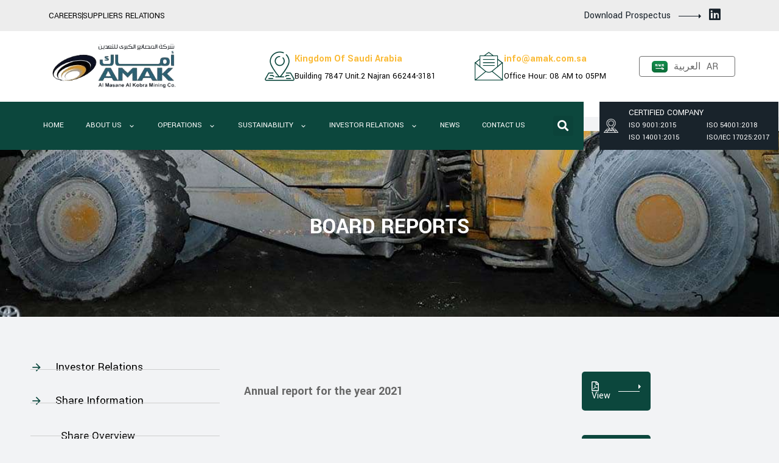

--- FILE ---
content_type: text/html; charset=UTF-8
request_url: https://amak.com.sa/?page_id=5357
body_size: 26324
content:
<!DOCTYPE html>
<html lang="en-US">
<head>
	<meta charset="UTF-8">
	<meta name="viewport" content="width=device-width, initial-scale=1.0, viewport-fit=cover" />		<title>Board Reports &#8211; AMAK</title>
<meta name='robots' content='max-image-preview:large' />
<link rel="alternate" href="https://amak.com.sa/?page_id=5357" hreflang="en" />
<link rel="alternate" href="https://amak.com.sa/?page_id=6697&#038;lang=ar" hreflang="ar" />
<link rel='dns-prefetch' href='//amak.com.sa' />
<link rel='dns-prefetch' href='//use.fontawesome.com' />
<link href='https://fonts.gstatic.com' crossorigin rel='preconnect' />
<link rel="alternate" type="application/rss+xml" title="AMAK &raquo; Feed" href="https://amak.com.sa/?feed=rss2" />
<link rel="alternate" type="application/rss+xml" title="AMAK &raquo; Comments Feed" href="https://amak.com.sa/?feed=comments-rss2" />
<link rel="alternate" title="oEmbed (JSON)" type="application/json+oembed" href="https://amak.com.sa/index.php?rest_route=%2Foembed%2F1.0%2Fembed&#038;url=https%3A%2F%2Famak.com.sa%2F%3Fpage_id%3D5357&#038;lang=en" />
<link rel="alternate" title="oEmbed (XML)" type="text/xml+oembed" href="https://amak.com.sa/index.php?rest_route=%2Foembed%2F1.0%2Fembed&#038;url=https%3A%2F%2Famak.com.sa%2F%3Fpage_id%3D5357&#038;format=xml&#038;lang=en" />
<style id='wp-img-auto-sizes-contain-inline-css'>
img:is([sizes=auto i],[sizes^="auto," i]){contain-intrinsic-size:3000px 1500px}
/*# sourceURL=wp-img-auto-sizes-contain-inline-css */
</style>
<link rel='stylesheet' id='premium-addons-css' href='https://amak.com.sa/wp-content/plugins/premium-addons-for-elementor/assets/frontend/min-css/premium-addons.min.css?ver=4.11.53' media='all' />
<style id='wp-emoji-styles-inline-css'>

	img.wp-smiley, img.emoji {
		display: inline !important;
		border: none !important;
		box-shadow: none !important;
		height: 1em !important;
		width: 1em !important;
		margin: 0 0.07em !important;
		vertical-align: -0.1em !important;
		background: none !important;
		padding: 0 !important;
	}
/*# sourceURL=wp-emoji-styles-inline-css */
</style>
<style id='wp-job-openings-blocks-style-inline-css'>
.wp-block-create-block-wjo-block{background-color:#21759b;border:1px dotted red;color:#fff;padding:2px}.awsm-b-row{display:-webkit-box;display:-ms-flexbox;display:-webkit-flex;display:flex;display:flexbox;-webkit-flex-flow:row wrap;margin:0 -15px;-webkit-box-orient:horizontal;-webkit-box-direction:normal;-ms-flex-flow:row wrap;flex-flow:row wrap}.awsm-b-row,.awsm-b-row *,.awsm-b-row :after,.awsm-b-row :before{-webkit-box-sizing:border-box;box-sizing:border-box}.awsm-b-grid-item{display:-webkit-box;display:-ms-flexbox;display:-webkit-flex;display:flex;float:left;padding:0 15px!important;width:33.333%;-webkit-box-orient:vertical;-webkit-box-direction:normal;-ms-flex-direction:column;flex-direction:column;-webkit-flex-direction:column}.awsm-b-grid-col-4 .awsm-b-grid-item{width:25%}.awsm-b-grid-col-2 .awsm-b-grid-item{width:50%}.awsm-b-grid-col .awsm-b-grid-item{width:100%}.awsm-b-job-hide{display:none!important}.awsm-job-show{display:block!important}.awsm-b-job-item{background:#fff;font-size:14px;padding:20px}a.awsm-b-job-item{text-decoration:none!important}.awsm-b-grid-item .awsm-b-job-item{border:1px solid #dddfe3;border-radius:2px;-webkit-box-shadow:0 1px 4px 0 rgba(0,0,0,.05);box-shadow:0 1px 4px 0 rgba(0,0,0,.05);display:-webkit-box;display:-ms-flexbox;display:-webkit-flex;display:flex;margin-bottom:30px;-webkit-box-orient:vertical;-webkit-box-direction:normal;-ms-flex-direction:column;flex-direction:column;-webkit-flex-direction:column;-webkit-box-flex:1;-ms-flex-positive:1;flex-grow:1;-webkit-flex-grow:1;-webkit-transition:all .3s ease;transition:all .3s ease}.awsm-b-grid-item .awsm-b-job-item:focus,.awsm-b-grid-item .awsm-b-job-item:hover{-webkit-box-shadow:0 3px 15px -5px rgba(0,0,0,.2);box-shadow:0 3px 15px -5px rgba(0,0,0,.2)}.awsm-b-grid-item .awsm-job-featured-image{margin-bottom:14px}.awsm-b-job-item h2.awsm-b-job-post-title{font-size:18px;margin:0 0 15px;text-align:left}.awsm-b-job-item h2.awsm-b-job-post-title a{font-size:18px}.awsm-b-grid-item .awsm-job-info{margin-bottom:10px;min-height:83px}.awsm-b-grid-item .awsm-job-info p{margin:0 0 8px}.awsm-b-job-wrap:after{clear:both;content:"";display:table}.awsm-b-filter-wrap,.awsm-b-filter-wrap *{-webkit-box-sizing:border-box;box-sizing:border-box}.awsm-b-filter-wrap{margin:0 -10px 20px}.awsm-b-filter-wrap form{display:-webkit-box;display:-webkit-flex;display:-ms-flexbox;display:flex;-webkit-flex-wrap:wrap;-ms-flex-wrap:wrap;flex-wrap:wrap}.awsm-b-filter-wrap .awsm-b-filter-items{display:none}.awsm-b-filter-wrap.awsm-b-full-width-search-filter-wrap .awsm-b-filter-item-search,.awsm-b-filter-wrap.awsm-b-full-width-search-filter-wrap .awsm-b-filter-items,.awsm-b-filter-wrap.awsm-b-no-search-filter-wrap .awsm-b-filter-items{width:100%}.awsm-b-filter-toggle{border:1px solid #ccc;border-radius:4px;display:-webkit-box;display:-webkit-flex;display:-ms-flexbox;display:flex;-webkit-flex-flow:wrap;-ms-flex-flow:wrap;flex-flow:wrap;margin:0 10px 10px;outline:none!important;padding:12px;width:46px}.awsm-b-filter-toggle.awsm-on{background:#ccc}.awsm-b-filter-toggle svg{height:20px;width:20px}.awsm-b-filter-wrap.awsm-b-no-search-filter-wrap .awsm-b-filter-toggle{width:100%;-webkit-box-align:center;-webkit-align-items:center;-ms-flex-align:center;align-items:center;-webkit-box-pack:justify;-webkit-justify-content:space-between;-ms-flex-pack:justify;justify-content:space-between;text-decoration:none}.awsm-b-filter-wrap.awsm-b-no-search-filter-wrap .awsm-b-filter-toggle svg{height:22px;width:22px}@media(min-width:768px){.awsm-b-filter-wrap .awsm-b-filter-items{display:-webkit-box!important;display:-webkit-flex!important;display:-ms-flexbox!important;display:flex!important;-webkit-flex-wrap:wrap;-ms-flex-wrap:wrap;flex-wrap:wrap;width:calc(100% - 250px)}.awsm-b-filter-toggle{display:none}.awsm-b-filter-item-search{width:250px}}.awsm-b-filter-wrap .awsm-b-filter-item{padding:0 10px 10px}.awsm-b-filter-item-search{padding:0 10px 10px;position:relative}@media(max-width:768px){.awsm-b-filter-wrap .awsm-b-filter-items{width:100%}.awsm-b-filter-item-search{width:calc(100% - 66px)}.awsm-b-filter-wrap .awsm-b-filter-item .awsm-selectric-wrapper{min-width:100%}}.awsm-b-filter-wrap .awsm-b-filter-item .awsm-b-job-form-control{min-height:48px;padding-right:58px}.awsm-b-filter-item-search .awsm-b-job-form-control{min-height:48px;padding-right:48px}.awsm-b-filter-item-search-in{position:relative}.awsm-b-filter-item-search .awsm-b-job-search-icon-wrapper{color:#ccc;cursor:pointer;font-size:16px;height:100%;line-height:48px;position:absolute;right:0;text-align:center;top:0;width:48px}.awsm-b-jobs-none-container{padding:25px}.awsm-b-jobs-none-container p{margin:0;padding:5px}.awsm-b-row .awsm-b-jobs-pagination{padding:0 15px;width:100%}.awsm-b-jobs-pagination{float:left;width:100%}.awsm-b-load-more-main a.awsm-b-load-more,.awsm-load-more-classic a.page-numbers{background:#fff;border:1px solid #dddfe3;-webkit-box-shadow:0 1px 4px 0 rgba(0,0,0,.05);box-shadow:0 1px 4px 0 rgba(0,0,0,.05);display:block;margin:0!important;outline:none!important;padding:20px;text-align:center;text-decoration:none!important;-webkit-transition:all .3s ease;transition:all .3s ease}.awsm-load-more-classic a.page-numbers,.awsm-load-more-classic span.page-numbers{font-size:90%;padding:5px 10px}.awsm-load-more-classic{text-align:center}.awsm-b-load-more-main a.awsm-load-more:focus,.awsm-b-load-more-main a.awsm-load-more:hover,.awsm-load-more-classic a.page-numbers:focus,.awsm-load-more-classic a.page-numbers:hover{-webkit-box-shadow:0 3px 15px -5px rgba(0,0,0,.2);box-shadow:0 3px 15px -5px rgba(0,0,0,.2)}.awsm-b-jobs-pagination.awsm-load-more-classic ul{list-style:none;margin:0;padding:0}.awsm-b-jobs-pagination.awsm-load-more-classic ul li{display:inline-block}.awsm-b-lists{border:1px solid #ededed}.awsm-b-list-item{width:100%}.awsm-b-list-item h2.awsm-job-b-post-title{margin-bottom:0}.awsm-b-list-item .awsm-job-featured-image{float:left;margin-right:10px}.awsm-b-list-item .awsm-job-featured-image img{height:50px;width:50px}.awsm-b-list-item .awsm-b-job-item{border-bottom:1px solid rgba(0,0,0,.13)}.awsm-b-list-item .awsm-b-job-item:after{clear:both;content:"";display:table}.awsm-b-list-left-col{float:left;width:50%}.awsm-b-list-right-col{float:left;text-align:right;width:50%}.awsm-b-list-item .awsm-job-specification-wrapper{display:inline-block;vertical-align:middle}.awsm-b-list-item .awsm-job-specification-item{display:inline-block;margin:0 15px 0 0;vertical-align:middle}a.awsm-b-job-item .awsm-job-specification-item{color:#4c4c4c}.awsm-b-list-item .awsm-job-more-container{display:inline-block;vertical-align:middle}.awsm-job-more-container .awsm-job-more span:before{content:"→"}.awsm-b-lists .awsm-b-jobs-pagination{margin-top:30px}.awsm-job-specification-item>[class^=awsm-job-icon-]{margin-right:6px}.awsm-job-specification-term:after{content:", "}.awsm-job-specification-term:last-child:after{content:""}.awsm-job-single-wrap,.awsm-job-single-wrap *,.awsm-job-single-wrap :after,.awsm-job-single-wrap :before{-webkit-box-sizing:border-box;box-sizing:border-box}.awsm-job-single-wrap{margin-bottom:1.3em}.awsm-job-single-wrap:after{clear:both;content:"";display:table}.awsm-job-content{padding-bottom:32px}.awsm-job-single-wrap.awsm-col-2 .awsm-job-content{float:left;padding-right:15px;width:55%}.awsm-job-single-wrap.awsm-col-2 .awsm-job-form{float:left;padding-left:15px;width:45%}.awsm-job-head,.awsm_job_spec_above_content{margin-bottom:20px}.awsm-job-head h1{margin:0 0 20px}.awsm-job-list-info span{margin-right:10px}.awsm-job-single-wrap .awsm-job-expiration-label{font-weight:700}.awsm-job-form-inner{background:#fff;border:1px solid #dddfe3;padding:35px}.awsm-job-form-inner h2{margin:0 0 30px}.awsm-job-form-group{margin-bottom:20px}.awsm-job-form-group input[type=checkbox],.awsm-job-form-group input[type=radio]{margin-right:5px}.awsm-job-form-group label{display:block;margin-bottom:10px}.awsm-job-form-options-container label,.awsm-job-inline-group label{display:inline;font-weight:400}.awsm-b-job-form-control{display:block;width:100%}.awsm-job-form-options-container span{display:inline-block;margin-bottom:10px;margin-left:10px}.awsm-job-submit{background:#0195ff;border:1px solid #0195ff;color:#fff;padding:10px 30px}.awsm-job-submit:focus,.awsm-job-submit:hover{background:rgba(0,0,0,0);color:#0195ff}.awsm-job-form-error{color:#db4c4c;font-weight:500}.awsm-b-job-form-control.awsm-job-form-error,.awsm-b-job-form-control.awsm-job-form-error:focus{border:1px solid #db4c4c}.awsm-error-message,.awsm-success-message{padding:12px 25px}.awsm-error-message p:empty,.awsm-success-message p:empty{display:none}.awsm-error-message p,.awsm-success-message p{margin:0!important;padding:0!important}.awsm-success-message{border:1px solid #1ea508}.awsm-error-message{border:1px solid #db4c4c}ul.awsm-error-message li{line-height:1.8em;margin-left:1.2em}.awsm-expired-message{padding:25px}.awsm-expired-message p{margin:1em 0}.awsm-job-container{margin:0 auto;max-width:1170px;padding:50px 0;width:100%}.awsm-jobs-loading{position:relative}.awsm-b-job-listings:after{content:"";height:100%;left:0;opacity:0;position:absolute;top:0;-webkit-transition:all .3s ease;transition:all .3s ease;visibility:hidden;width:100%}.awsm-b-job-listings.awsm-jobs-loading:after{opacity:1;visibility:visible}.awsm-b-sr-only{height:1px;margin:-1px;overflow:hidden;padding:0;position:absolute;width:1px;clip:rect(0,0,0,0);border:0}@media(max-width:1024px){.awsm-b-grid-col-4 .awsm-b-grid-item{width:33.333%}}@media(max-width:992px){.awsm-job-single-wrap.awsm-col-2 .awsm-job-content{padding-right:0;width:100%}.awsm-job-single-wrap.awsm-col-2 .awsm-job-form{padding-left:0;width:100%}}@media(max-width:768px){.awsm-b-grid-col-3 .awsm-b-grid-item,.awsm-b-grid-col-4 .awsm-b-grid-item,.awsm-b-grid-item{width:50%}.awsm-b-list-left-col{padding-bottom:10px;width:100%}.awsm-b-list-right-col{text-align:left;width:100%}}@media(max-width:648px){.awsm-b-grid-col-2 .awsm-b-grid-item,.awsm-b-grid-col-3 .awsm-b-grid-item,.awsm-b-grid-col-4 .awsm-b-grid-item,.awsm-b-grid-item{width:100%}.awsm-b-list-item .awsm-job-specification-wrapper{display:block;float:none;padding-bottom:5px}.awsm-b-list-item .awsm-job-more-container{display:block;float:none}}.awsm-job-form-plugin-style .awsm-b-job-form-control{border:1px solid #ccc;border-radius:4px;color:#060606;display:block;font:inherit;line-height:1;min-height:46px;padding:8px 15px;-webkit-transition:all .3s ease;transition:all .3s ease;width:100%}.awsm-job-form-plugin-style .awsm-b-job-form-control:focus{border-color:#060606;-webkit-box-shadow:none;box-shadow:none;outline:none}.awsm-job-form-plugin-style .awsm-b-job-form-control.awsm-job-form-error{border-color:#db4c4c}.awsm-job-form-plugin-style textarea.awsm-b-job-form-control{min-height:80px}.awsm-job-form-plugin-style .awsm-application-submit-btn,.awsm-job-form-plugin-style .awsm-jobs-primary-button{background:#060606;border-radius:45px;color:#fff;padding:16px 32px;-webkit-transition:all .3s ease;transition:all .3s ease}.awsm-job-form-plugin-style .awsm-application-submit-btn:focus,.awsm-job-form-plugin-style .awsm-application-submit-btn:hover,.awsm-job-form-plugin-style .awsm-jobs-primary-button:focus,.awsm-job-form-plugin-style .awsm-jobs-primary-button:hover{background:#060606;color:#fff;outline:none}.awsm-job-form-plugin-style .awsm-jobs-primary-button{cursor:pointer}.awsm-job-form-plugin-style .awsm-jobs-primary-button:disabled{opacity:.5;pointer-events:none}.awsm-job-form-plugin-style .awsm-selectric{border-color:#ccc;border-radius:4px;-webkit-box-shadow:none;box-shadow:none}.awsm-job-form-plugin-style .awsm-selectric-open .awsm-selectric{border-color:#060606}.awsm-job-form-plugin-style .awsm-selectric .label{margin-left:15px}.awsm-jobs-is-block-theme .site-branding{padding:0 2.1rem}.awsm-jobs-is-block-theme .site-content{padding:0 2.1rem 3rem}.awsm-jobs-is-block-theme .site-title{margin-bottom:0}.awsm-b-job-wrap,.awsm-b-job-wrap *{-webkit-box-sizing:border-box;box-sizing:border-box}

/*# sourceURL=https://amak.com.sa/wp-content/plugins/wp-job-openings/blocks/build/style-index.css */
</style>
<link rel='stylesheet' id='awsm-jobs-general-css' href='https://amak.com.sa/wp-content/plugins/wp-job-openings/assets/css/general.min.css?ver=3.5.4' media='all' />
<link rel='stylesheet' id='awsm-jobs-style-css' href='https://amak.com.sa/wp-content/plugins/wp-job-openings/assets/css/style.min.css?ver=3.5.4' media='all' />
<style id='global-styles-inline-css'>
:root{--wp--preset--aspect-ratio--square: 1;--wp--preset--aspect-ratio--4-3: 4/3;--wp--preset--aspect-ratio--3-4: 3/4;--wp--preset--aspect-ratio--3-2: 3/2;--wp--preset--aspect-ratio--2-3: 2/3;--wp--preset--aspect-ratio--16-9: 16/9;--wp--preset--aspect-ratio--9-16: 9/16;--wp--preset--color--black: #000000;--wp--preset--color--cyan-bluish-gray: #abb8c3;--wp--preset--color--white: #ffffff;--wp--preset--color--pale-pink: #f78da7;--wp--preset--color--vivid-red: #cf2e2e;--wp--preset--color--luminous-vivid-orange: #ff6900;--wp--preset--color--luminous-vivid-amber: #fcb900;--wp--preset--color--light-green-cyan: #7bdcb5;--wp--preset--color--vivid-green-cyan: #00d084;--wp--preset--color--pale-cyan-blue: #8ed1fc;--wp--preset--color--vivid-cyan-blue: #0693e3;--wp--preset--color--vivid-purple: #9b51e0;--wp--preset--gradient--vivid-cyan-blue-to-vivid-purple: linear-gradient(135deg,rgb(6,147,227) 0%,rgb(155,81,224) 100%);--wp--preset--gradient--light-green-cyan-to-vivid-green-cyan: linear-gradient(135deg,rgb(122,220,180) 0%,rgb(0,208,130) 100%);--wp--preset--gradient--luminous-vivid-amber-to-luminous-vivid-orange: linear-gradient(135deg,rgb(252,185,0) 0%,rgb(255,105,0) 100%);--wp--preset--gradient--luminous-vivid-orange-to-vivid-red: linear-gradient(135deg,rgb(255,105,0) 0%,rgb(207,46,46) 100%);--wp--preset--gradient--very-light-gray-to-cyan-bluish-gray: linear-gradient(135deg,rgb(238,238,238) 0%,rgb(169,184,195) 100%);--wp--preset--gradient--cool-to-warm-spectrum: linear-gradient(135deg,rgb(74,234,220) 0%,rgb(151,120,209) 20%,rgb(207,42,186) 40%,rgb(238,44,130) 60%,rgb(251,105,98) 80%,rgb(254,248,76) 100%);--wp--preset--gradient--blush-light-purple: linear-gradient(135deg,rgb(255,206,236) 0%,rgb(152,150,240) 100%);--wp--preset--gradient--blush-bordeaux: linear-gradient(135deg,rgb(254,205,165) 0%,rgb(254,45,45) 50%,rgb(107,0,62) 100%);--wp--preset--gradient--luminous-dusk: linear-gradient(135deg,rgb(255,203,112) 0%,rgb(199,81,192) 50%,rgb(65,88,208) 100%);--wp--preset--gradient--pale-ocean: linear-gradient(135deg,rgb(255,245,203) 0%,rgb(182,227,212) 50%,rgb(51,167,181) 100%);--wp--preset--gradient--electric-grass: linear-gradient(135deg,rgb(202,248,128) 0%,rgb(113,206,126) 100%);--wp--preset--gradient--midnight: linear-gradient(135deg,rgb(2,3,129) 0%,rgb(40,116,252) 100%);--wp--preset--font-size--small: 13px;--wp--preset--font-size--medium: 20px;--wp--preset--font-size--large: 36px;--wp--preset--font-size--x-large: 42px;--wp--preset--spacing--20: 0.44rem;--wp--preset--spacing--30: 0.67rem;--wp--preset--spacing--40: 1rem;--wp--preset--spacing--50: 1.5rem;--wp--preset--spacing--60: 2.25rem;--wp--preset--spacing--70: 3.38rem;--wp--preset--spacing--80: 5.06rem;--wp--preset--shadow--natural: 6px 6px 9px rgba(0, 0, 0, 0.2);--wp--preset--shadow--deep: 12px 12px 50px rgba(0, 0, 0, 0.4);--wp--preset--shadow--sharp: 6px 6px 0px rgba(0, 0, 0, 0.2);--wp--preset--shadow--outlined: 6px 6px 0px -3px rgb(255, 255, 255), 6px 6px rgb(0, 0, 0);--wp--preset--shadow--crisp: 6px 6px 0px rgb(0, 0, 0);}:where(body) { margin: 0; }.wp-site-blocks > .alignleft { float: left; margin-right: 2em; }.wp-site-blocks > .alignright { float: right; margin-left: 2em; }.wp-site-blocks > .aligncenter { justify-content: center; margin-left: auto; margin-right: auto; }:where(.is-layout-flex){gap: 0.5em;}:where(.is-layout-grid){gap: 0.5em;}.is-layout-flow > .alignleft{float: left;margin-inline-start: 0;margin-inline-end: 2em;}.is-layout-flow > .alignright{float: right;margin-inline-start: 2em;margin-inline-end: 0;}.is-layout-flow > .aligncenter{margin-left: auto !important;margin-right: auto !important;}.is-layout-constrained > .alignleft{float: left;margin-inline-start: 0;margin-inline-end: 2em;}.is-layout-constrained > .alignright{float: right;margin-inline-start: 2em;margin-inline-end: 0;}.is-layout-constrained > .aligncenter{margin-left: auto !important;margin-right: auto !important;}.is-layout-constrained > :where(:not(.alignleft):not(.alignright):not(.alignfull)){margin-left: auto !important;margin-right: auto !important;}body .is-layout-flex{display: flex;}.is-layout-flex{flex-wrap: wrap;align-items: center;}.is-layout-flex > :is(*, div){margin: 0;}body .is-layout-grid{display: grid;}.is-layout-grid > :is(*, div){margin: 0;}body{padding-top: 0px;padding-right: 0px;padding-bottom: 0px;padding-left: 0px;}a:where(:not(.wp-element-button)){text-decoration: underline;}:root :where(.wp-element-button, .wp-block-button__link){background-color: #32373c;border-width: 0;color: #fff;font-family: inherit;font-size: inherit;font-style: inherit;font-weight: inherit;letter-spacing: inherit;line-height: inherit;padding-top: calc(0.667em + 2px);padding-right: calc(1.333em + 2px);padding-bottom: calc(0.667em + 2px);padding-left: calc(1.333em + 2px);text-decoration: none;text-transform: inherit;}.has-black-color{color: var(--wp--preset--color--black) !important;}.has-cyan-bluish-gray-color{color: var(--wp--preset--color--cyan-bluish-gray) !important;}.has-white-color{color: var(--wp--preset--color--white) !important;}.has-pale-pink-color{color: var(--wp--preset--color--pale-pink) !important;}.has-vivid-red-color{color: var(--wp--preset--color--vivid-red) !important;}.has-luminous-vivid-orange-color{color: var(--wp--preset--color--luminous-vivid-orange) !important;}.has-luminous-vivid-amber-color{color: var(--wp--preset--color--luminous-vivid-amber) !important;}.has-light-green-cyan-color{color: var(--wp--preset--color--light-green-cyan) !important;}.has-vivid-green-cyan-color{color: var(--wp--preset--color--vivid-green-cyan) !important;}.has-pale-cyan-blue-color{color: var(--wp--preset--color--pale-cyan-blue) !important;}.has-vivid-cyan-blue-color{color: var(--wp--preset--color--vivid-cyan-blue) !important;}.has-vivid-purple-color{color: var(--wp--preset--color--vivid-purple) !important;}.has-black-background-color{background-color: var(--wp--preset--color--black) !important;}.has-cyan-bluish-gray-background-color{background-color: var(--wp--preset--color--cyan-bluish-gray) !important;}.has-white-background-color{background-color: var(--wp--preset--color--white) !important;}.has-pale-pink-background-color{background-color: var(--wp--preset--color--pale-pink) !important;}.has-vivid-red-background-color{background-color: var(--wp--preset--color--vivid-red) !important;}.has-luminous-vivid-orange-background-color{background-color: var(--wp--preset--color--luminous-vivid-orange) !important;}.has-luminous-vivid-amber-background-color{background-color: var(--wp--preset--color--luminous-vivid-amber) !important;}.has-light-green-cyan-background-color{background-color: var(--wp--preset--color--light-green-cyan) !important;}.has-vivid-green-cyan-background-color{background-color: var(--wp--preset--color--vivid-green-cyan) !important;}.has-pale-cyan-blue-background-color{background-color: var(--wp--preset--color--pale-cyan-blue) !important;}.has-vivid-cyan-blue-background-color{background-color: var(--wp--preset--color--vivid-cyan-blue) !important;}.has-vivid-purple-background-color{background-color: var(--wp--preset--color--vivid-purple) !important;}.has-black-border-color{border-color: var(--wp--preset--color--black) !important;}.has-cyan-bluish-gray-border-color{border-color: var(--wp--preset--color--cyan-bluish-gray) !important;}.has-white-border-color{border-color: var(--wp--preset--color--white) !important;}.has-pale-pink-border-color{border-color: var(--wp--preset--color--pale-pink) !important;}.has-vivid-red-border-color{border-color: var(--wp--preset--color--vivid-red) !important;}.has-luminous-vivid-orange-border-color{border-color: var(--wp--preset--color--luminous-vivid-orange) !important;}.has-luminous-vivid-amber-border-color{border-color: var(--wp--preset--color--luminous-vivid-amber) !important;}.has-light-green-cyan-border-color{border-color: var(--wp--preset--color--light-green-cyan) !important;}.has-vivid-green-cyan-border-color{border-color: var(--wp--preset--color--vivid-green-cyan) !important;}.has-pale-cyan-blue-border-color{border-color: var(--wp--preset--color--pale-cyan-blue) !important;}.has-vivid-cyan-blue-border-color{border-color: var(--wp--preset--color--vivid-cyan-blue) !important;}.has-vivid-purple-border-color{border-color: var(--wp--preset--color--vivid-purple) !important;}.has-vivid-cyan-blue-to-vivid-purple-gradient-background{background: var(--wp--preset--gradient--vivid-cyan-blue-to-vivid-purple) !important;}.has-light-green-cyan-to-vivid-green-cyan-gradient-background{background: var(--wp--preset--gradient--light-green-cyan-to-vivid-green-cyan) !important;}.has-luminous-vivid-amber-to-luminous-vivid-orange-gradient-background{background: var(--wp--preset--gradient--luminous-vivid-amber-to-luminous-vivid-orange) !important;}.has-luminous-vivid-orange-to-vivid-red-gradient-background{background: var(--wp--preset--gradient--luminous-vivid-orange-to-vivid-red) !important;}.has-very-light-gray-to-cyan-bluish-gray-gradient-background{background: var(--wp--preset--gradient--very-light-gray-to-cyan-bluish-gray) !important;}.has-cool-to-warm-spectrum-gradient-background{background: var(--wp--preset--gradient--cool-to-warm-spectrum) !important;}.has-blush-light-purple-gradient-background{background: var(--wp--preset--gradient--blush-light-purple) !important;}.has-blush-bordeaux-gradient-background{background: var(--wp--preset--gradient--blush-bordeaux) !important;}.has-luminous-dusk-gradient-background{background: var(--wp--preset--gradient--luminous-dusk) !important;}.has-pale-ocean-gradient-background{background: var(--wp--preset--gradient--pale-ocean) !important;}.has-electric-grass-gradient-background{background: var(--wp--preset--gradient--electric-grass) !important;}.has-midnight-gradient-background{background: var(--wp--preset--gradient--midnight) !important;}.has-small-font-size{font-size: var(--wp--preset--font-size--small) !important;}.has-medium-font-size{font-size: var(--wp--preset--font-size--medium) !important;}.has-large-font-size{font-size: var(--wp--preset--font-size--large) !important;}.has-x-large-font-size{font-size: var(--wp--preset--font-size--x-large) !important;}
:where(.wp-block-post-template.is-layout-flex){gap: 1.25em;}:where(.wp-block-post-template.is-layout-grid){gap: 1.25em;}
:where(.wp-block-term-template.is-layout-flex){gap: 1.25em;}:where(.wp-block-term-template.is-layout-grid){gap: 1.25em;}
:where(.wp-block-columns.is-layout-flex){gap: 2em;}:where(.wp-block-columns.is-layout-grid){gap: 2em;}
:root :where(.wp-block-pullquote){font-size: 1.5em;line-height: 1.6;}
/*# sourceURL=global-styles-inline-css */
</style>
<link rel='stylesheet' id='eae-css-css' href='https://amak.com.sa/wp-content/plugins/addon-elements-for-elementor-page-builder/assets/css/eae.min.css?ver=1.14.3' media='all' />
<link rel='stylesheet' id='eae-peel-css-css' href='https://amak.com.sa/wp-content/plugins/addon-elements-for-elementor-page-builder/assets/lib/peel/peel.css?ver=1.14.3' media='all' />
<link rel='stylesheet' id='font-awesome-4-shim-css' href='https://amak.com.sa/wp-content/plugins/elementor/assets/lib/font-awesome/css/v4-shims.min.css?ver=1.0' media='all' />
<link rel='stylesheet' id='font-awesome-5-all-css' href='https://amak.com.sa/wp-content/plugins/elementor/assets/lib/font-awesome/css/all.min.css?ver=4.11.53' media='all' />
<link rel='stylesheet' id='vegas-css-css' href='https://amak.com.sa/wp-content/plugins/addon-elements-for-elementor-page-builder/assets/lib/vegas/vegas.min.css?ver=2.4.0' media='all' />
<link rel='stylesheet' id='megamenu-css' href='https://amak.com.sa/wp-content/uploads/maxmegamenu/style_en_us.css?ver=5bbbd0' media='all' />
<link rel='stylesheet' id='dashicons-css' href='https://amak.com.sa/wp-includes/css/dashicons.min.css?ver=a0810a7f19aa53700d996c1aa13a076d' media='all' />
<link rel='stylesheet' id='colza-style-css' href='https://amak.com.sa/wp-content/themes/colza/style.css?ver=a0810a7f19aa53700d996c1aa13a076d' media='all' />
<link rel='stylesheet' id='colza-child-style-css' href='https://amak.com.sa/wp-content/themes/colza-child/style.css?ver=1.0' media='all' />
<link rel='stylesheet' id='dsvy-colza-header-style-css' href='https://amak.com.sa/wp-content/themes/colza/css/header/header-style-1.min.css?ver=a0810a7f19aa53700d996c1aa13a076d' media='all' />
<link rel='stylesheet' id='elementor-icons-css' href='https://amak.com.sa/wp-content/plugins/elementor/assets/lib/eicons/css/elementor-icons.min.css?ver=5.44.0' media='all' />
<link rel='stylesheet' id='elementor-frontend-css' href='https://amak.com.sa/wp-content/plugins/elementor/assets/css/frontend.min.css?ver=3.33.3' media='all' />
<link rel='stylesheet' id='elementor-post-223-css' href='https://amak.com.sa/wp-content/uploads/elementor/css/post-223.css?ver=1768789548' media='all' />
<link rel='stylesheet' id='elementor-pro-css' href='https://amak.com.sa/wp-content/plugins/elementor-pro/assets/css/frontend.min.css?ver=3.7.5' media='all' />
<link rel='stylesheet' id='widget-icon-list-css' href='https://amak.com.sa/wp-content/plugins/elementor/assets/css/widget-icon-list.min.css?ver=3.33.3' media='all' />
<link rel='stylesheet' id='widget-heading-css' href='https://amak.com.sa/wp-content/plugins/elementor/assets/css/widget-heading.min.css?ver=3.33.3' media='all' />
<link rel='stylesheet' id='elementor-post-271-css' href='https://amak.com.sa/wp-content/uploads/elementor/css/post-271.css?ver=1768789549' media='all' />
<link rel='stylesheet' id='elementor-post-266-css' href='https://amak.com.sa/wp-content/uploads/elementor/css/post-266.css?ver=1768789550' media='all' />
<link rel='stylesheet' id='kirki-styles-css' href='https://amak.com.sa?action=kirki-styles&#038;ver=3.1.9' media='all' />
<link rel='stylesheet' id='bfa-font-awesome-css' href='https://use.fontawesome.com/releases/v5.15.4/css/all.css?ver=2.0.3' media='all' />
<link rel='stylesheet' id='bootstrap-css' href='https://amak.com.sa/wp-content/themes/colza/libraries/bootstrap/css/bootstrap.min.css?ver=a0810a7f19aa53700d996c1aa13a076d' media='all' />
<link rel='stylesheet' id='dsvy-elementor-style-css' href='https://amak.com.sa/wp-content/themes/colza/css/elementor.min.css?ver=a0810a7f19aa53700d996c1aa13a076d' media='all' />
<link rel='stylesheet' id='dsvy-core-style-css' href='https://amak.com.sa/wp-content/themes/colza/css/core.min.css?ver=a0810a7f19aa53700d996c1aa13a076d' media='all' />
<link rel='stylesheet' id='dsvy-theme-style-css' href='https://amak.com.sa/wp-content/themes/colza/css/theme.min.css?ver=a0810a7f19aa53700d996c1aa13a076d' media='all' />
<link rel='stylesheet' id='select2-css' href='https://amak.com.sa/wp-content/themes/colza/libraries/select2/css/select2.min.css?ver=a0810a7f19aa53700d996c1aa13a076d' media='all' />
<link rel='stylesheet' id='magnific-popup-css' href='https://amak.com.sa/wp-content/themes/colza/libraries/magnific-popup/magnific-popup.css?ver=a0810a7f19aa53700d996c1aa13a076d' media='all' />
<link rel='stylesheet' id='dsvy-base-icons-css' href='https://amak.com.sa/wp-content/themes/colza/libraries/designervily-base-icons/css/designervily-base-icons.css?ver=a0810a7f19aa53700d996c1aa13a076d' media='all' />
<link rel='stylesheet' id='balloon-css' href='https://amak.com.sa/wp-content/themes/colza/libraries/balloon/balloon.min.css?ver=a0810a7f19aa53700d996c1aa13a076d' media='all' />
<link rel='stylesheet' id='dsvy-max-mega-menu-css' href='https://amak.com.sa/wp-content/themes/colza/css/max-mega-menu.min.css?ver=a0810a7f19aa53700d996c1aa13a076d' media='all' />
<link rel='stylesheet' id='dsvy-dynamic-style-css' href='https://amak.com.sa/wp-admin/admin-ajax.php?action=dsvy_auto_css&#038;ver=a0810a7f19aa53700d996c1aa13a076d' media='all' />
<link rel='stylesheet' id='dsvy-responsive-style-css' href='https://amak.com.sa/wp-content/themes/colza/css/responsive.min.css?ver=a0810a7f19aa53700d996c1aa13a076d' media='all' />
<link rel='stylesheet' id='elementor-post-5357-css' href='https://amak.com.sa/wp-content/uploads/elementor/css/post-5357.css?ver=1768789795' media='all' />
<link rel='stylesheet' id='ekit-widget-styles-css' href='https://amak.com.sa/wp-content/plugins/elementskit-lite/widgets/init/assets/css/widget-styles.css?ver=3.7.7' media='all' />
<link rel='stylesheet' id='ekit-responsive-css' href='https://amak.com.sa/wp-content/plugins/elementskit-lite/widgets/init/assets/css/responsive.css?ver=3.7.7' media='all' />
<link rel='stylesheet' id='eael-general-css' href='https://amak.com.sa/wp-content/plugins/essential-addons-for-elementor-lite/assets/front-end/css/view/general.min.css?ver=6.5.3' media='all' />
<link rel='stylesheet' id='elementor-gf-yantramanav-css' href='https://fonts.googleapis.com/css?family=Yantramanav:100,100italic,200,200italic,300,300italic,400,400italic,500,500italic,600,600italic,700,700italic,800,800italic,900,900italic&#038;display=auto' media='all' />
<link rel='stylesheet' id='elementor-icons-material-icons-css' href='https://amak.com.sa/wp-content/themes/colza/libraries/material-icons/css/material-icons.min.css?ver=1.0.0' media='all' />
<link rel='stylesheet' id='elementor-icons-shared-0-css' href='https://amak.com.sa/wp-content/plugins/elementor/assets/lib/font-awesome/css/fontawesome.min.css?ver=5.15.3' media='all' />
<link rel='stylesheet' id='elementor-icons-fa-regular-css' href='https://amak.com.sa/wp-content/plugins/elementor/assets/lib/font-awesome/css/regular.min.css?ver=5.15.3' media='all' />
<link rel='stylesheet' id='elementor-icons-fa-brands-css' href='https://amak.com.sa/wp-content/plugins/elementor/assets/lib/font-awesome/css/brands.min.css?ver=5.15.3' media='all' />
<link rel='stylesheet' id='elementor-icons-dsvy-colza-icon-css' href='https://amak.com.sa/wp-content/themes/colza/libraries/dsvy-colza-icon/flaticon.css?ver=1.0.0' media='all' />
<link rel='stylesheet' id='elementor-icons-fa-solid-css' href='https://amak.com.sa/wp-content/plugins/elementor/assets/lib/font-awesome/css/solid.min.css?ver=5.15.3' media='all' />
<script src="https://amak.com.sa/wp-includes/js/jquery/jquery.min.js?ver=3.7.1" id="jquery-core-js"></script>
<script src="https://amak.com.sa/wp-includes/js/jquery/jquery-migrate.min.js?ver=3.4.1" id="jquery-migrate-js"></script>
<script src="https://amak.com.sa/wp-content/plugins/revslider/public/assets/js/rbtools.min.js?ver=6.5.18" id="tp-tools-js"></script>
<script src="https://amak.com.sa/wp-content/plugins/revslider/public/assets/js/rs6.min.js?ver=6.5.24" id="revmin-js"></script>
<script src="https://amak.com.sa/wp-content/plugins/addon-elements-for-elementor-page-builder/assets/js/iconHelper.js?ver=1.0" id="eae-iconHelper-js"></script>
<script src="https://amak.com.sa/wp-content/themes/colza/libraries/select2/js/select2.min.js?ver=a0810a7f19aa53700d996c1aa13a076d" id="select2-js"></script>
<script src="https://amak.com.sa/wp-content/themes/colza/libraries/magnific-popup/jquery.magnific-popup.min.js?ver=a0810a7f19aa53700d996c1aa13a076d" id="magnific-popup-js"></script>
<script src="https://amak.com.sa/wp-content/themes/colza/libraries/sticky-toolkit/jquery.sticky-kit.min.js?ver=a0810a7f19aa53700d996c1aa13a076d" id="jquery-sticky-js"></script>
<script id="dsvy-core-script-js-extra">
var dsvy_js_variables = {"responsive":"1200","ajaxurl":"https://amak.com.sa/wp-admin/admin-ajax.php"};
//# sourceURL=dsvy-core-script-js-extra
</script>
<script src="https://amak.com.sa/wp-content/themes/colza/js/core.min.js?ver=a0810a7f19aa53700d996c1aa13a076d" id="dsvy-core-script-js"></script>
<script src="https://amak.com.sa/wp-content/themes/colza/js/elementor.min.js?ver=a0810a7f19aa53700d996c1aa13a076d" id="dsvy-elementor-script-js"></script>
<link rel="https://api.w.org/" href="https://amak.com.sa/index.php?rest_route=/" /><link rel="alternate" title="JSON" type="application/json" href="https://amak.com.sa/index.php?rest_route=/wp/v2/pages/5357" /><link rel="EditURI" type="application/rsd+xml" title="RSD" href="https://amak.com.sa/xmlrpc.php?rsd" />

<link rel="canonical" href="https://amak.com.sa/?page_id=5357" />
<link rel='shortlink' href='https://amak.com.sa/?p=5357' />
<meta name="generator" content="Elementor 3.33.3; features: additional_custom_breakpoints; settings: css_print_method-external, google_font-enabled, font_display-auto">
			<style>
				.e-con.e-parent:nth-of-type(n+4):not(.e-lazyloaded):not(.e-no-lazyload),
				.e-con.e-parent:nth-of-type(n+4):not(.e-lazyloaded):not(.e-no-lazyload) * {
					background-image: none !important;
				}
				@media screen and (max-height: 1024px) {
					.e-con.e-parent:nth-of-type(n+3):not(.e-lazyloaded):not(.e-no-lazyload),
					.e-con.e-parent:nth-of-type(n+3):not(.e-lazyloaded):not(.e-no-lazyload) * {
						background-image: none !important;
					}
				}
				@media screen and (max-height: 640px) {
					.e-con.e-parent:nth-of-type(n+2):not(.e-lazyloaded):not(.e-no-lazyload),
					.e-con.e-parent:nth-of-type(n+2):not(.e-lazyloaded):not(.e-no-lazyload) * {
						background-image: none !important;
					}
				}
			</style>
			<meta name="generator" content="Powered by Slider Revolution 6.5.24 - responsive, Mobile-Friendly Slider Plugin for WordPress with comfortable drag and drop interface." />
<link rel="icon" href="https://amak.com.sa/wp-content/uploads/2022/07/cropped-b5yb5-32x32.png" sizes="32x32" />
<link rel="icon" href="https://amak.com.sa/wp-content/uploads/2022/07/cropped-b5yb5-192x192.png" sizes="192x192" />
<link rel="apple-touch-icon" href="https://amak.com.sa/wp-content/uploads/2022/07/cropped-b5yb5-180x180.png" />
<meta name="msapplication-TileImage" content="https://amak.com.sa/wp-content/uploads/2022/07/cropped-b5yb5-270x270.png" />
<script>function setREVStartSize(e){
			//window.requestAnimationFrame(function() {
				window.RSIW = window.RSIW===undefined ? window.innerWidth : window.RSIW;
				window.RSIH = window.RSIH===undefined ? window.innerHeight : window.RSIH;
				try {
					var pw = document.getElementById(e.c).parentNode.offsetWidth,
						newh;
					pw = pw===0 || isNaN(pw) || (e.l=="fullwidth" || e.layout=="fullwidth") ? window.RSIW : pw;
					e.tabw = e.tabw===undefined ? 0 : parseInt(e.tabw);
					e.thumbw = e.thumbw===undefined ? 0 : parseInt(e.thumbw);
					e.tabh = e.tabh===undefined ? 0 : parseInt(e.tabh);
					e.thumbh = e.thumbh===undefined ? 0 : parseInt(e.thumbh);
					e.tabhide = e.tabhide===undefined ? 0 : parseInt(e.tabhide);
					e.thumbhide = e.thumbhide===undefined ? 0 : parseInt(e.thumbhide);
					e.mh = e.mh===undefined || e.mh=="" || e.mh==="auto" ? 0 : parseInt(e.mh,0);
					if(e.layout==="fullscreen" || e.l==="fullscreen")
						newh = Math.max(e.mh,window.RSIH);
					else{
						e.gw = Array.isArray(e.gw) ? e.gw : [e.gw];
						for (var i in e.rl) if (e.gw[i]===undefined || e.gw[i]===0) e.gw[i] = e.gw[i-1];
						e.gh = e.el===undefined || e.el==="" || (Array.isArray(e.el) && e.el.length==0)? e.gh : e.el;
						e.gh = Array.isArray(e.gh) ? e.gh : [e.gh];
						for (var i in e.rl) if (e.gh[i]===undefined || e.gh[i]===0) e.gh[i] = e.gh[i-1];
											
						var nl = new Array(e.rl.length),
							ix = 0,
							sl;
						e.tabw = e.tabhide>=pw ? 0 : e.tabw;
						e.thumbw = e.thumbhide>=pw ? 0 : e.thumbw;
						e.tabh = e.tabhide>=pw ? 0 : e.tabh;
						e.thumbh = e.thumbhide>=pw ? 0 : e.thumbh;
						for (var i in e.rl) nl[i] = e.rl[i]<window.RSIW ? 0 : e.rl[i];
						sl = nl[0];
						for (var i in nl) if (sl>nl[i] && nl[i]>0) { sl = nl[i]; ix=i;}
						var m = pw>(e.gw[ix]+e.tabw+e.thumbw) ? 1 : (pw-(e.tabw+e.thumbw)) / (e.gw[ix]);
						newh =  (e.gh[ix] * m) + (e.tabh + e.thumbh);
					}
					var el = document.getElementById(e.c);
					if (el!==null && el) el.style.height = newh+"px";
					el = document.getElementById(e.c+"_wrapper");
					if (el!==null && el) {
						el.style.height = newh+"px";
						el.style.display = "block";
					}
				} catch(e){
					console.log("Failure at Presize of Slider:" + e)
				}
			//});
		  };</script>
		<style id="wp-custom-css">
			.search_jobs{
	display:none;
}

.job_application application{
	display:none;
}

.rtl .dsvy-no-img .dsvy-blog-meta.dsvy-blog-meta-top {
	text-align: right;
}

.jobsar .job_listings li{
	-webkit-transform: scaleX(-1);
  transform: scaleX(-1);
}

.rtl .select2-container .select2-selection--single,
.rtl .awsm-filter-items .awsm-selectric {
   display: none;
} 

.select2-container .select2-selection--single,
.awsm-filter-items .awsm-selectric {
   display: none;
}

html[dir=rtl] .awsm-row {
    -webkit-box-orient: unset;
    -webkit-box-direction: unset;
    -webkit-flex-direction: unset;
    -ms-flex-direction: unset;
    flex-direction: unset;
}

.dsvy-author-link{
	display:none;
}




.wf-loading body {
visibility: hidden;
}

html,
body{
width:100%;
overflow-x:hidden;
}






.elementor-popup-modal {
  display: none !important;
}






		</style>
		<style>/** Mega Menu CSS: fs **/</style>
</head>
<body class="wp-singular page-template page-template-elementor_header_footer page page-id-5357 wp-theme-colza wp-child-theme-colza-child mega-menu-designervily-top dsvy-sidebar-exists dsvy-sidebar-right dsvy-max-mega-menu-override elementor-default elementor-template-full-width elementor-kit-223 elementor-page elementor-page-5357">

		<div data-elementor-type="header" data-elementor-id="271" class="elementor elementor-271 elementor-location-header">
					<div class="elementor-section-wrap">
								<section class="has_eae_slider elementor-section elementor-top-section elementor-element elementor-element-9fb7a2c elementor-section-full_width elementor-reverse-mobile elementor-hidden-mobile dsvy-col-stretched-none dsvy-bg-color-over-image elementor-section-height-default elementor-section-height-default" data-eae-slider="12170" data-id="9fb7a2c" data-element_type="section" data-settings="{&quot;background_background&quot;:&quot;classic&quot;}">
						<div class="elementor-container elementor-column-gap-default">
					<div class="has_eae_slider elementor-column elementor-col-33 elementor-top-column elementor-element elementor-element-c479e17 dsvy-bg-color-over-image" data-eae-slider="8460" data-id="c479e17" data-element_type="column">
			<div class="elementor-widget-wrap elementor-element-populated">
						<div class="elementor-element elementor-element-81cf2f4 elementor-icon-list--layout-inline elementor-tablet-align-left elementor-list-item-link-full_width elementor-widget elementor-widget-icon-list" data-id="81cf2f4" data-element_type="widget" data-widget_type="icon-list.default">
				<div class="elementor-widget-container">
							<ul class="elementor-icon-list-items elementor-inline-items">
							<li class="elementor-icon-list-item elementor-inline-item">
											<a href="https://amak.com.sa/?page_id=693">

											<span class="elementor-icon-list-text">CAREERS</span>
											</a>
									</li>
								<li class="elementor-icon-list-item elementor-inline-item">
											<a href="https://amak.com.sa/?page_id=703">

											<span class="elementor-icon-list-text">Suppliers Relations</span>
											</a>
									</li>
						</ul>
						</div>
				</div>
					</div>
		</div>
				<div class="has_eae_slider elementor-column elementor-col-33 elementor-top-column elementor-element elementor-element-ca6ff57 dsvy-bg-color-over-image" data-eae-slider="74353" data-id="ca6ff57" data-element_type="column">
			<div class="elementor-widget-wrap elementor-element-populated">
						<div class="elementor-element elementor-element-04c534c dsvy-btn-color-light dsvy-btn-shape-round elementor-align-right dsvy-btn-style-flat elementor-widget elementor-widget-button" data-id="04c534c" data-element_type="widget" data-widget_type="button.default">
				<div class="elementor-widget-container">
									<div class="elementor-button-wrapper">
					<a class="elementor-button elementor-button-link elementor-size-sm elementor-animation-grow" href="https://amak.com.sa/wp-content/uploads/2022/06/amak_en-1.pdf" target="_blank">
						<span class="elementor-button-content-wrapper">
									<span class="elementor-button-text">Download Prospectus</span>
					</span>
					</a>
				</div>
								</div>
				</div>
					</div>
		</div>
				<div class="has_eae_slider elementor-column elementor-col-33 elementor-top-column elementor-element elementor-element-88589ba dsvy-bg-color-over-image" data-eae-slider="63309" data-id="88589ba" data-element_type="column">
			<div class="elementor-widget-wrap elementor-element-populated">
						<div class="elementor-element elementor-element-2504f16 elementor-shape-square elementor-grid-4 e-grid-align-right elementor-widget elementor-widget-social-icons" data-id="2504f16" data-element_type="widget" data-widget_type="social-icons.default">
				<div class="elementor-widget-container">
							<div class="elementor-social-icons-wrapper elementor-grid">
							<span class="elementor-grid-item">
					<a class="elementor-icon elementor-social-icon elementor-social-icon-linkedin elementor-animation-shrink elementor-repeater-item-15fe22f" href="https://www.linkedin.com/company/amak-mining-company/" target="_blank">
						<span class="elementor-screen-only">Linkedin</span>
						<i aria-hidden="true" class="fab fa-linkedin"></i>					</a>
				</span>
					</div>
						</div>
				</div>
					</div>
		</div>
					</div>
		</section>
				<section class="has_eae_slider elementor-section elementor-top-section elementor-element elementor-element-e459b80 elementor-section-full_width elementor-reverse-mobile elementor-hidden-mobile dsvy-col-stretched-none dsvy-bg-color-over-image elementor-section-height-default elementor-section-height-default" data-eae-slider="31235" data-id="e459b80" data-element_type="section" data-settings="{&quot;background_background&quot;:&quot;classic&quot;}">
						<div class="elementor-container elementor-column-gap-default">
					<div class="has_eae_slider elementor-column elementor-col-25 elementor-top-column elementor-element elementor-element-e8e2d80 dsvy-bg-color-over-image" data-eae-slider="41290" data-id="e8e2d80" data-element_type="column">
			<div class="elementor-widget-wrap elementor-element-populated">
						<div class="elementor-element elementor-element-00b8d6a elementor-widget elementor-widget-image" data-id="00b8d6a" data-element_type="widget" data-widget_type="image.default">
				<div class="elementor-widget-container">
																<a href="https://amak.com.sa/">
							<img width="330" height="145" src="https://amak.com.sa/wp-content/uploads/2022/06/ir87r.png" class="attachment-large size-large wp-image-213" alt="" srcset="https://amak.com.sa/wp-content/uploads/2022/06/ir87r.png 330w, https://amak.com.sa/wp-content/uploads/2022/06/ir87r-300x132.png 300w" sizes="(max-width: 330px) 100vw, 330px" />								</a>
															</div>
				</div>
					</div>
		</div>
				<div class="has_eae_slider elementor-column elementor-col-25 elementor-top-column elementor-element elementor-element-5f6128a dsvy-bg-color-over-image" data-eae-slider="14587" data-id="5f6128a" data-element_type="column">
			<div class="elementor-widget-wrap elementor-element-populated">
						<div class="elementor-element elementor-element-a24d2cb elementor-position-left elementor-view-default elementor-mobile-position-top elementor-widget elementor-widget-icon-box" data-id="a24d2cb" data-element_type="widget" data-widget_type="icon-box.default">
				<div class="elementor-widget-container">
							<div class="elementor-icon-box-wrapper">

						<div class="elementor-icon-box-icon">
				<span  class="elementor-icon">
				<i aria-hidden="true" class="dsvy-colza-icon dsvy-colza-icon-location"></i>				</span>
			</div>
			
						<div class="elementor-icon-box-content">

									<h3 class="elementor-icon-box-title">
						<span  >
							Kingdom Of Saudi Arabia						</span>
					</h3>
				
									<p class="elementor-icon-box-description">
						  Building 7847 Unit.2 Najran 66244-3181					</p>
				
			</div>
			
		</div>
						</div>
				</div>
					</div>
		</div>
				<div class="has_eae_slider elementor-column elementor-col-25 elementor-top-column elementor-element elementor-element-93c5864 dsvy-bg-color-over-image" data-eae-slider="94871" data-id="93c5864" data-element_type="column">
			<div class="elementor-widget-wrap elementor-element-populated">
						<div class="elementor-element elementor-element-861e7c3 elementor-position-left elementor-view-default elementor-mobile-position-top elementor-widget elementor-widget-icon-box" data-id="861e7c3" data-element_type="widget" data-widget_type="icon-box.default">
				<div class="elementor-widget-container">
							<div class="elementor-icon-box-wrapper">

						<div class="elementor-icon-box-icon">
				<span  class="elementor-icon">
				<i aria-hidden="true" class="dsvy-colza-icon dsvy-colza-icon-email"></i>				</span>
			</div>
			
						<div class="elementor-icon-box-content">

									<h3 class="elementor-icon-box-title">
						<span  >
							info@amak.com.sa						</span>
					</h3>
				
									<p class="elementor-icon-box-description">
						Office Hour: 08 AM to 05PM					</p>
				
			</div>
			
		</div>
						</div>
				</div>
					</div>
		</div>
				<div class="has_eae_slider elementor-column elementor-col-25 elementor-top-column elementor-element elementor-element-28527dc dsvy-bg-color-over-image" data-eae-slider="25943" data-id="28527dc" data-element_type="column">
			<div class="elementor-widget-wrap elementor-element-populated">
						<div class="elementor-element elementor-element-63ba583 cpel-switcher--align-center cpel-switcher--layout-horizontal cpel-switcher--aspect-ratio-43 elementor-widget elementor-widget-polylang-language-switcher" data-id="63ba583" data-element_type="widget" data-widget_type="polylang-language-switcher.default">
				<div class="elementor-widget-container">
					<nav class="cpel-switcher__nav"><ul class="cpel-switcher__list"><li class="cpel-switcher__lang"><a lang="ar" hreflang="ar" href="https://amak.com.sa/?page_id=6697&#038;lang=ar"><span class="cpel-switcher__flag cpel-switcher__flag--sa"><img src="[data-uri]" alt="العربية" /></span><span class="cpel-switcher__name">العربية</span><span class="cpel-switcher__code">AR</span></a></li></ul></nav>				</div>
				</div>
					</div>
		</div>
					</div>
		</section>
				<section class="has_eae_slider elementor-section elementor-top-section elementor-element elementor-element-187d1b4 header-2 elementor-reverse-mobile elementor-hidden-mobile dsvy-col-stretched-none dsvy-bg-color-over-image elementor-section-boxed elementor-section-height-default elementor-section-height-default" data-eae-slider="22965" data-id="187d1b4" data-element_type="section" data-settings="{&quot;background_background&quot;:&quot;classic&quot;,&quot;sticky&quot;:&quot;top&quot;,&quot;sticky_effects_offset&quot;:400,&quot;sticky_on&quot;:[&quot;desktop&quot;,&quot;tablet&quot;,&quot;mobile&quot;],&quot;sticky_offset&quot;:0}">
						<div class="elementor-container elementor-column-gap-default">
					<div class="has_eae_slider elementor-column elementor-col-33 elementor-top-column elementor-element elementor-element-3465ddf dsvy-bg-color-over-image" data-eae-slider="29252" data-id="3465ddf" data-element_type="column">
			<div class="elementor-widget-wrap elementor-element-populated">
						<div class="elementor-element elementor-element-ecf2a1c elementor-widget elementor-widget-image" data-id="ecf2a1c" data-element_type="widget" data-settings="{&quot;sticky&quot;:&quot;top&quot;,&quot;sticky_on&quot;:[&quot;desktop&quot;,&quot;tablet&quot;,&quot;mobile&quot;],&quot;sticky_offset&quot;:0,&quot;sticky_effects_offset&quot;:0}" data-widget_type="image.default">
				<div class="elementor-widget-container">
															<img width="330" height="145" src="https://amak.com.sa/wp-content/uploads/2022/06/ir87r.png" class="attachment-large size-large wp-image-213" alt="" srcset="https://amak.com.sa/wp-content/uploads/2022/06/ir87r.png 330w, https://amak.com.sa/wp-content/uploads/2022/06/ir87r-300x132.png 300w" sizes="(max-width: 330px) 100vw, 330px" />															</div>
				</div>
					</div>
		</div>
				<div class="has_eae_slider elementor-column elementor-col-33 elementor-top-column elementor-element elementor-element-67c64ef dsvy-bg-color-over-image" data-eae-slider="80558" data-id="67c64ef" data-element_type="column">
			<div class="elementor-widget-wrap elementor-element-populated">
						<div class="elementor-element elementor-element-d1b26c6 elementor-nav-menu--dropdown-tablet elementor-nav-menu__text-align-aside elementor-nav-menu--toggle elementor-nav-menu--burger elementor-widget elementor-widget-nav-menu" data-id="d1b26c6" data-element_type="widget" data-settings="{&quot;submenu_icon&quot;:{&quot;value&quot;:&quot;&lt;i class=\&quot;mdi mdi-keyboard-arrow-down\&quot;&gt;&lt;\/i&gt;&quot;,&quot;library&quot;:&quot;material-icons&quot;},&quot;layout&quot;:&quot;horizontal&quot;,&quot;toggle&quot;:&quot;burger&quot;}" data-widget_type="nav-menu.default">
				<div class="elementor-widget-container">
								<nav migration_allowed="1" migrated="0" role="navigation" class="elementor-nav-menu--main elementor-nav-menu__container elementor-nav-menu--layout-horizontal e--pointer-text e--animation-grow">
				<ul id="menu-1-d1b26c6" class="elementor-nav-menu"> <li class="menu-item menu-item-type-post_type menu-item-object-page menu-item-home menu-item-1090"> <a href="https://amak.com.sa/" class="elementor-item">Home</a> </li>
<li class="menu-item menu-item-type-post_type menu-item-object-page menu-item-has-children menu-item-671"> <a href="https://amak.com.sa/?page_id=84" class="elementor-item">About Us</a>
<ul class="sub-menu elementor-nav-menu--dropdown">
	<li class="menu-item menu-item-type-post_type menu-item-object-page menu-item-7499"> <a href="https://amak.com.sa/?page_id=7475" class="elementor-sub-item">Vision &amp; Mission</a> </li>
	<li class="menu-item menu-item-type-post_type menu-item-object-page menu-item-669"> <a href="https://amak.com.sa/?page_id=444" class="elementor-sub-item">History</a> </li>
	<li class="menu-item menu-item-type-post_type menu-item-object-page menu-item-667"> <a href="https://amak.com.sa/?page_id=484" class="elementor-sub-item">Our Board of Directors</a> </li>
	<li class="menu-item menu-item-type-post_type menu-item-object-page menu-item-670"> <a href="https://amak.com.sa/?page_id=557" class="elementor-sub-item">Executive Management</a> </li>
	<li class="menu-item menu-item-type-post_type menu-item-object-page menu-item-2669"> <a href="https://amak.com.sa/?page_id=2667" class="elementor-sub-item">Board Committees</a> </li>
	<li class="menu-item menu-item-type-post_type menu-item-object-page menu-item-668"> <a href="https://amak.com.sa/?page_id=611" class="elementor-sub-item">Accreditations</a> </li>
</ul>
</li>
<li class="menu-item menu-item-type-post_type menu-item-object-page menu-item-has-children menu-item-893"> <a href="https://amak.com.sa/?page_id=754" class="elementor-item">Operations</a>
<ul class="sub-menu elementor-nav-menu--dropdown">
	<li class="menu-item menu-item-type-post_type menu-item-object-page menu-item-891"> <a href="https://amak.com.sa/?page_id=853" class="elementor-sub-item">Our Mines &#038; Plants</a> </li>
	<li class="menu-item menu-item-type-post_type menu-item-object-page menu-item-892"> <a href="https://amak.com.sa/?page_id=802" class="elementor-sub-item">Exploration and New Projects</a> </li>
</ul>
</li>
<li class="menu-item menu-item-type-post_type menu-item-object-page menu-item-has-children menu-item-1086"> <a href="https://amak.com.sa/?page_id=894" class="elementor-item">Sustainability</a>
<ul class="sub-menu elementor-nav-menu--dropdown">
	<li class="menu-item menu-item-type-post_type menu-item-object-page menu-item-1085"> <a href="https://amak.com.sa/?page_id=946" class="elementor-sub-item">Environmental Social Governance</a> </li>
	<li class="menu-item menu-item-type-post_type menu-item-object-page menu-item-1084"> <a href="https://amak.com.sa/?page_id=970" class="elementor-sub-item">Communities and Social Relationship</a> </li>
	<li class="menu-item menu-item-type-post_type menu-item-object-page menu-item-1081"> <a href="https://amak.com.sa/?page_id=1063" class="elementor-sub-item">Health &#038; Safety</a> </li>
</ul>
</li>
<li class="menu-item menu-item-type-post_type menu-item-object-page current-menu-ancestor current-menu-parent current_page_parent current_page_ancestor menu-item-has-children menu-item-5423"> <a href="https://amak.com.sa/?page_id=5341" class="elementor-item">Investor Relations</a>
<ul class="sub-menu elementor-nav-menu--dropdown">
	<li class="menu-item menu-item-type-post_type menu-item-object-page menu-item-5432"> <a href="https://amak.com.sa/?page_id=5347" class="elementor-sub-item">Financial Reports</a> </li>
	<li class="menu-item menu-item-type-custom menu-item-object-custom menu-item-16487"> <a href="https://amak.com.sa/?page_id=16369" class="elementor-sub-item">Share Information</a> </li>
	<li class="menu-item menu-item-type-post_type menu-item-object-page current-menu-item page_item page-item-5357 current_page_item menu-item-5427"> <a href="https://amak.com.sa/?page_id=5357" aria-current="page" class="elementor-sub-item elementor-item-active">Board Reports</a> </li>
	<li class="menu-item menu-item-type-post_type menu-item-object-page menu-item-5428"> <a href="https://amak.com.sa/?page_id=5355" class="elementor-sub-item">Tadawul Announcement</a> </li>
	<li class="menu-item menu-item-type-post_type menu-item-object-page menu-item-5433"> <a href="https://amak.com.sa/?page_id=5345" class="elementor-sub-item">Code of Professional Conduct and Ethics</a> </li>
</ul>
</li>
<li class="menu-item menu-item-type-post_type menu-item-object-page menu-item-1122"> <a href="https://amak.com.sa/?page_id=1108" class="elementor-item">News</a> </li>
<li class="menu-item menu-item-type-post_type menu-item-object-page menu-item-147"> <a href="https://amak.com.sa/?page_id=79" class="elementor-item">Contact Us</a> </li>
</ul>			</nav>
					<div class="elementor-menu-toggle" role="button" tabindex="0" aria-label="Menu Toggle" aria-expanded="false">
			<i aria-hidden="true" role="presentation" class="elementor-menu-toggle__icon--open eicon-menu-bar"></i><i aria-hidden="true" role="presentation" class="elementor-menu-toggle__icon--close eicon-close"></i>			<span class="elementor-screen-only">Menu</span>
		</div>
			<nav class="elementor-nav-menu--dropdown elementor-nav-menu__container" role="navigation" aria-hidden="true">
				<ul id="menu-2-d1b26c6" class="elementor-nav-menu"> <li class="menu-item menu-item-type-post_type menu-item-object-page menu-item-home menu-item-1090"> <a href="https://amak.com.sa/" class="elementor-item" tabindex="-1">Home</a> </li>
<li class="menu-item menu-item-type-post_type menu-item-object-page menu-item-has-children menu-item-671"> <a href="https://amak.com.sa/?page_id=84" class="elementor-item" tabindex="-1">About Us</a>
<ul class="sub-menu elementor-nav-menu--dropdown">
	<li class="menu-item menu-item-type-post_type menu-item-object-page menu-item-7499"> <a href="https://amak.com.sa/?page_id=7475" class="elementor-sub-item" tabindex="-1">Vision &amp; Mission</a> </li>
	<li class="menu-item menu-item-type-post_type menu-item-object-page menu-item-669"> <a href="https://amak.com.sa/?page_id=444" class="elementor-sub-item" tabindex="-1">History</a> </li>
	<li class="menu-item menu-item-type-post_type menu-item-object-page menu-item-667"> <a href="https://amak.com.sa/?page_id=484" class="elementor-sub-item" tabindex="-1">Our Board of Directors</a> </li>
	<li class="menu-item menu-item-type-post_type menu-item-object-page menu-item-670"> <a href="https://amak.com.sa/?page_id=557" class="elementor-sub-item" tabindex="-1">Executive Management</a> </li>
	<li class="menu-item menu-item-type-post_type menu-item-object-page menu-item-2669"> <a href="https://amak.com.sa/?page_id=2667" class="elementor-sub-item" tabindex="-1">Board Committees</a> </li>
	<li class="menu-item menu-item-type-post_type menu-item-object-page menu-item-668"> <a href="https://amak.com.sa/?page_id=611" class="elementor-sub-item" tabindex="-1">Accreditations</a> </li>
</ul>
</li>
<li class="menu-item menu-item-type-post_type menu-item-object-page menu-item-has-children menu-item-893"> <a href="https://amak.com.sa/?page_id=754" class="elementor-item" tabindex="-1">Operations</a>
<ul class="sub-menu elementor-nav-menu--dropdown">
	<li class="menu-item menu-item-type-post_type menu-item-object-page menu-item-891"> <a href="https://amak.com.sa/?page_id=853" class="elementor-sub-item" tabindex="-1">Our Mines &#038; Plants</a> </li>
	<li class="menu-item menu-item-type-post_type menu-item-object-page menu-item-892"> <a href="https://amak.com.sa/?page_id=802" class="elementor-sub-item" tabindex="-1">Exploration and New Projects</a> </li>
</ul>
</li>
<li class="menu-item menu-item-type-post_type menu-item-object-page menu-item-has-children menu-item-1086"> <a href="https://amak.com.sa/?page_id=894" class="elementor-item" tabindex="-1">Sustainability</a>
<ul class="sub-menu elementor-nav-menu--dropdown">
	<li class="menu-item menu-item-type-post_type menu-item-object-page menu-item-1085"> <a href="https://amak.com.sa/?page_id=946" class="elementor-sub-item" tabindex="-1">Environmental Social Governance</a> </li>
	<li class="menu-item menu-item-type-post_type menu-item-object-page menu-item-1084"> <a href="https://amak.com.sa/?page_id=970" class="elementor-sub-item" tabindex="-1">Communities and Social Relationship</a> </li>
	<li class="menu-item menu-item-type-post_type menu-item-object-page menu-item-1081"> <a href="https://amak.com.sa/?page_id=1063" class="elementor-sub-item" tabindex="-1">Health &#038; Safety</a> </li>
</ul>
</li>
<li class="menu-item menu-item-type-post_type menu-item-object-page current-menu-ancestor current-menu-parent current_page_parent current_page_ancestor menu-item-has-children menu-item-5423"> <a href="https://amak.com.sa/?page_id=5341" class="elementor-item" tabindex="-1">Investor Relations</a>
<ul class="sub-menu elementor-nav-menu--dropdown">
	<li class="menu-item menu-item-type-post_type menu-item-object-page menu-item-5432"> <a href="https://amak.com.sa/?page_id=5347" class="elementor-sub-item" tabindex="-1">Financial Reports</a> </li>
	<li class="menu-item menu-item-type-custom menu-item-object-custom menu-item-16487"> <a href="https://amak.com.sa/?page_id=16369" class="elementor-sub-item" tabindex="-1">Share Information</a> </li>
	<li class="menu-item menu-item-type-post_type menu-item-object-page current-menu-item page_item page-item-5357 current_page_item menu-item-5427"> <a href="https://amak.com.sa/?page_id=5357" aria-current="page" class="elementor-sub-item elementor-item-active" tabindex="-1">Board Reports</a> </li>
	<li class="menu-item menu-item-type-post_type menu-item-object-page menu-item-5428"> <a href="https://amak.com.sa/?page_id=5355" class="elementor-sub-item" tabindex="-1">Tadawul Announcement</a> </li>
	<li class="menu-item menu-item-type-post_type menu-item-object-page menu-item-5433"> <a href="https://amak.com.sa/?page_id=5345" class="elementor-sub-item" tabindex="-1">Code of Professional Conduct and Ethics</a> </li>
</ul>
</li>
<li class="menu-item menu-item-type-post_type menu-item-object-page menu-item-1122"> <a href="https://amak.com.sa/?page_id=1108" class="elementor-item" tabindex="-1">News</a> </li>
<li class="menu-item menu-item-type-post_type menu-item-object-page menu-item-147"> <a href="https://amak.com.sa/?page_id=79" class="elementor-item" tabindex="-1">Contact Us</a> </li>
</ul>			</nav>
						</div>
				</div>
					</div>
		</div>
				<div class="has_eae_slider elementor-column elementor-col-33 elementor-top-column elementor-element elementor-element-a9fbb9e dsvy-bg-color-over-image" data-eae-slider="87179" data-id="a9fbb9e" data-element_type="column">
			<div class="elementor-widget-wrap elementor-element-populated">
						<div class="elementor-element elementor-element-d95658c cpel-switcher--align-center cpel-switcher--layout-horizontal cpel-switcher--aspect-ratio-43 elementor-widget elementor-widget-polylang-language-switcher" data-id="d95658c" data-element_type="widget" data-widget_type="polylang-language-switcher.default">
				<div class="elementor-widget-container">
					<nav class="cpel-switcher__nav"><ul class="cpel-switcher__list"><li class="cpel-switcher__lang"><a lang="ar" hreflang="ar" href="https://amak.com.sa/?page_id=6697&#038;lang=ar"><span class="cpel-switcher__flag cpel-switcher__flag--sa"><img src="[data-uri]" alt="العربية" /></span><span class="cpel-switcher__name">العربية</span><span class="cpel-switcher__code">AR</span></a></li></ul></nav>				</div>
				</div>
					</div>
		</div>
					</div>
		</section>
				<section class="has_eae_slider elementor-section elementor-top-section elementor-element elementor-element-7160fe4 elementor-section-full_width header-1 elementor-reverse-mobile elementor-hidden-mobile dsvy-col-stretched-none dsvy-bg-color-over-image elementor-section-height-default elementor-section-height-default" data-eae-slider="67494" data-id="7160fe4" data-element_type="section">
						<div class="elementor-container elementor-column-gap-no">
					<div class="has_eae_slider elementor-column elementor-col-20 elementor-top-column elementor-element elementor-element-3e47335 dsvy-bg-color-over-image" data-eae-slider="33681" data-id="3e47335" data-element_type="column" data-settings="{&quot;background_background&quot;:&quot;classic&quot;}">
			<div class="elementor-widget-wrap elementor-element-populated">
						<div class="elementor-element elementor-element-a1ed6fd elementor-nav-menu__align-left elementor-nav-menu--dropdown-tablet elementor-nav-menu__text-align-aside elementor-nav-menu--toggle elementor-nav-menu--burger elementor-widget elementor-widget-nav-menu" data-id="a1ed6fd" data-element_type="widget" data-settings="{&quot;submenu_icon&quot;:{&quot;value&quot;:&quot;&lt;i class=\&quot;mdi mdi-keyboard-arrow-down\&quot;&gt;&lt;\/i&gt;&quot;,&quot;library&quot;:&quot;material-icons&quot;},&quot;layout&quot;:&quot;horizontal&quot;,&quot;toggle&quot;:&quot;burger&quot;}" data-widget_type="nav-menu.default">
				<div class="elementor-widget-container">
								<nav migration_allowed="1" migrated="0" role="navigation" class="elementor-nav-menu--main elementor-nav-menu__container elementor-nav-menu--layout-horizontal e--pointer-text e--animation-grow">
				<ul id="menu-1-a1ed6fd" class="elementor-nav-menu"> <li class="menu-item menu-item-type-post_type menu-item-object-page menu-item-home menu-item-1090"> <a href="https://amak.com.sa/" class="elementor-item">Home</a> </li>
<li class="menu-item menu-item-type-post_type menu-item-object-page menu-item-has-children menu-item-671"> <a href="https://amak.com.sa/?page_id=84" class="elementor-item">About Us</a>
<ul class="sub-menu elementor-nav-menu--dropdown">
	<li class="menu-item menu-item-type-post_type menu-item-object-page menu-item-7499"> <a href="https://amak.com.sa/?page_id=7475" class="elementor-sub-item">Vision &amp; Mission</a> </li>
	<li class="menu-item menu-item-type-post_type menu-item-object-page menu-item-669"> <a href="https://amak.com.sa/?page_id=444" class="elementor-sub-item">History</a> </li>
	<li class="menu-item menu-item-type-post_type menu-item-object-page menu-item-667"> <a href="https://amak.com.sa/?page_id=484" class="elementor-sub-item">Our Board of Directors</a> </li>
	<li class="menu-item menu-item-type-post_type menu-item-object-page menu-item-670"> <a href="https://amak.com.sa/?page_id=557" class="elementor-sub-item">Executive Management</a> </li>
	<li class="menu-item menu-item-type-post_type menu-item-object-page menu-item-2669"> <a href="https://amak.com.sa/?page_id=2667" class="elementor-sub-item">Board Committees</a> </li>
	<li class="menu-item menu-item-type-post_type menu-item-object-page menu-item-668"> <a href="https://amak.com.sa/?page_id=611" class="elementor-sub-item">Accreditations</a> </li>
</ul>
</li>
<li class="menu-item menu-item-type-post_type menu-item-object-page menu-item-has-children menu-item-893"> <a href="https://amak.com.sa/?page_id=754" class="elementor-item">Operations</a>
<ul class="sub-menu elementor-nav-menu--dropdown">
	<li class="menu-item menu-item-type-post_type menu-item-object-page menu-item-891"> <a href="https://amak.com.sa/?page_id=853" class="elementor-sub-item">Our Mines &#038; Plants</a> </li>
	<li class="menu-item menu-item-type-post_type menu-item-object-page menu-item-892"> <a href="https://amak.com.sa/?page_id=802" class="elementor-sub-item">Exploration and New Projects</a> </li>
</ul>
</li>
<li class="menu-item menu-item-type-post_type menu-item-object-page menu-item-has-children menu-item-1086"> <a href="https://amak.com.sa/?page_id=894" class="elementor-item">Sustainability</a>
<ul class="sub-menu elementor-nav-menu--dropdown">
	<li class="menu-item menu-item-type-post_type menu-item-object-page menu-item-1085"> <a href="https://amak.com.sa/?page_id=946" class="elementor-sub-item">Environmental Social Governance</a> </li>
	<li class="menu-item menu-item-type-post_type menu-item-object-page menu-item-1084"> <a href="https://amak.com.sa/?page_id=970" class="elementor-sub-item">Communities and Social Relationship</a> </li>
	<li class="menu-item menu-item-type-post_type menu-item-object-page menu-item-1081"> <a href="https://amak.com.sa/?page_id=1063" class="elementor-sub-item">Health &#038; Safety</a> </li>
</ul>
</li>
<li class="menu-item menu-item-type-post_type menu-item-object-page current-menu-ancestor current-menu-parent current_page_parent current_page_ancestor menu-item-has-children menu-item-5423"> <a href="https://amak.com.sa/?page_id=5341" class="elementor-item">Investor Relations</a>
<ul class="sub-menu elementor-nav-menu--dropdown">
	<li class="menu-item menu-item-type-post_type menu-item-object-page menu-item-5432"> <a href="https://amak.com.sa/?page_id=5347" class="elementor-sub-item">Financial Reports</a> </li>
	<li class="menu-item menu-item-type-custom menu-item-object-custom menu-item-16487"> <a href="https://amak.com.sa/?page_id=16369" class="elementor-sub-item">Share Information</a> </li>
	<li class="menu-item menu-item-type-post_type menu-item-object-page current-menu-item page_item page-item-5357 current_page_item menu-item-5427"> <a href="https://amak.com.sa/?page_id=5357" aria-current="page" class="elementor-sub-item elementor-item-active">Board Reports</a> </li>
	<li class="menu-item menu-item-type-post_type menu-item-object-page menu-item-5428"> <a href="https://amak.com.sa/?page_id=5355" class="elementor-sub-item">Tadawul Announcement</a> </li>
	<li class="menu-item menu-item-type-post_type menu-item-object-page menu-item-5433"> <a href="https://amak.com.sa/?page_id=5345" class="elementor-sub-item">Code of Professional Conduct and Ethics</a> </li>
</ul>
</li>
<li class="menu-item menu-item-type-post_type menu-item-object-page menu-item-1122"> <a href="https://amak.com.sa/?page_id=1108" class="elementor-item">News</a> </li>
<li class="menu-item menu-item-type-post_type menu-item-object-page menu-item-147"> <a href="https://amak.com.sa/?page_id=79" class="elementor-item">Contact Us</a> </li>
</ul>			</nav>
					<div class="elementor-menu-toggle" role="button" tabindex="0" aria-label="Menu Toggle" aria-expanded="false">
			<i aria-hidden="true" role="presentation" class="elementor-menu-toggle__icon--open eicon-menu-bar"></i><i aria-hidden="true" role="presentation" class="elementor-menu-toggle__icon--close eicon-close"></i>			<span class="elementor-screen-only">Menu</span>
		</div>
			<nav class="elementor-nav-menu--dropdown elementor-nav-menu__container" role="navigation" aria-hidden="true">
				<ul id="menu-2-a1ed6fd" class="elementor-nav-menu"> <li class="menu-item menu-item-type-post_type menu-item-object-page menu-item-home menu-item-1090"> <a href="https://amak.com.sa/" class="elementor-item" tabindex="-1">Home</a> </li>
<li class="menu-item menu-item-type-post_type menu-item-object-page menu-item-has-children menu-item-671"> <a href="https://amak.com.sa/?page_id=84" class="elementor-item" tabindex="-1">About Us</a>
<ul class="sub-menu elementor-nav-menu--dropdown">
	<li class="menu-item menu-item-type-post_type menu-item-object-page menu-item-7499"> <a href="https://amak.com.sa/?page_id=7475" class="elementor-sub-item" tabindex="-1">Vision &amp; Mission</a> </li>
	<li class="menu-item menu-item-type-post_type menu-item-object-page menu-item-669"> <a href="https://amak.com.sa/?page_id=444" class="elementor-sub-item" tabindex="-1">History</a> </li>
	<li class="menu-item menu-item-type-post_type menu-item-object-page menu-item-667"> <a href="https://amak.com.sa/?page_id=484" class="elementor-sub-item" tabindex="-1">Our Board of Directors</a> </li>
	<li class="menu-item menu-item-type-post_type menu-item-object-page menu-item-670"> <a href="https://amak.com.sa/?page_id=557" class="elementor-sub-item" tabindex="-1">Executive Management</a> </li>
	<li class="menu-item menu-item-type-post_type menu-item-object-page menu-item-2669"> <a href="https://amak.com.sa/?page_id=2667" class="elementor-sub-item" tabindex="-1">Board Committees</a> </li>
	<li class="menu-item menu-item-type-post_type menu-item-object-page menu-item-668"> <a href="https://amak.com.sa/?page_id=611" class="elementor-sub-item" tabindex="-1">Accreditations</a> </li>
</ul>
</li>
<li class="menu-item menu-item-type-post_type menu-item-object-page menu-item-has-children menu-item-893"> <a href="https://amak.com.sa/?page_id=754" class="elementor-item" tabindex="-1">Operations</a>
<ul class="sub-menu elementor-nav-menu--dropdown">
	<li class="menu-item menu-item-type-post_type menu-item-object-page menu-item-891"> <a href="https://amak.com.sa/?page_id=853" class="elementor-sub-item" tabindex="-1">Our Mines &#038; Plants</a> </li>
	<li class="menu-item menu-item-type-post_type menu-item-object-page menu-item-892"> <a href="https://amak.com.sa/?page_id=802" class="elementor-sub-item" tabindex="-1">Exploration and New Projects</a> </li>
</ul>
</li>
<li class="menu-item menu-item-type-post_type menu-item-object-page menu-item-has-children menu-item-1086"> <a href="https://amak.com.sa/?page_id=894" class="elementor-item" tabindex="-1">Sustainability</a>
<ul class="sub-menu elementor-nav-menu--dropdown">
	<li class="menu-item menu-item-type-post_type menu-item-object-page menu-item-1085"> <a href="https://amak.com.sa/?page_id=946" class="elementor-sub-item" tabindex="-1">Environmental Social Governance</a> </li>
	<li class="menu-item menu-item-type-post_type menu-item-object-page menu-item-1084"> <a href="https://amak.com.sa/?page_id=970" class="elementor-sub-item" tabindex="-1">Communities and Social Relationship</a> </li>
	<li class="menu-item menu-item-type-post_type menu-item-object-page menu-item-1081"> <a href="https://amak.com.sa/?page_id=1063" class="elementor-sub-item" tabindex="-1">Health &#038; Safety</a> </li>
</ul>
</li>
<li class="menu-item menu-item-type-post_type menu-item-object-page current-menu-ancestor current-menu-parent current_page_parent current_page_ancestor menu-item-has-children menu-item-5423"> <a href="https://amak.com.sa/?page_id=5341" class="elementor-item" tabindex="-1">Investor Relations</a>
<ul class="sub-menu elementor-nav-menu--dropdown">
	<li class="menu-item menu-item-type-post_type menu-item-object-page menu-item-5432"> <a href="https://amak.com.sa/?page_id=5347" class="elementor-sub-item" tabindex="-1">Financial Reports</a> </li>
	<li class="menu-item menu-item-type-custom menu-item-object-custom menu-item-16487"> <a href="https://amak.com.sa/?page_id=16369" class="elementor-sub-item" tabindex="-1">Share Information</a> </li>
	<li class="menu-item menu-item-type-post_type menu-item-object-page current-menu-item page_item page-item-5357 current_page_item menu-item-5427"> <a href="https://amak.com.sa/?page_id=5357" aria-current="page" class="elementor-sub-item elementor-item-active" tabindex="-1">Board Reports</a> </li>
	<li class="menu-item menu-item-type-post_type menu-item-object-page menu-item-5428"> <a href="https://amak.com.sa/?page_id=5355" class="elementor-sub-item" tabindex="-1">Tadawul Announcement</a> </li>
	<li class="menu-item menu-item-type-post_type menu-item-object-page menu-item-5433"> <a href="https://amak.com.sa/?page_id=5345" class="elementor-sub-item" tabindex="-1">Code of Professional Conduct and Ethics</a> </li>
</ul>
</li>
<li class="menu-item menu-item-type-post_type menu-item-object-page menu-item-1122"> <a href="https://amak.com.sa/?page_id=1108" class="elementor-item" tabindex="-1">News</a> </li>
<li class="menu-item menu-item-type-post_type menu-item-object-page menu-item-147"> <a href="https://amak.com.sa/?page_id=79" class="elementor-item" tabindex="-1">Contact Us</a> </li>
</ul>			</nav>
						</div>
				</div>
					</div>
		</div>
				<div class="has_eae_slider elementor-column elementor-col-20 elementor-top-column elementor-element elementor-element-2d3bd56 dsvy-bg-color-over-image" data-eae-slider="13240" data-id="2d3bd56" data-element_type="column" data-settings="{&quot;background_background&quot;:&quot;classic&quot;}">
			<div class="elementor-widget-wrap elementor-element-populated">
						<div class="elementor-element elementor-element-00d9b31 elementor-search-form--skin-full_screen elementor-widget elementor-widget-search-form" data-id="00d9b31" data-element_type="widget" data-settings="{&quot;skin&quot;:&quot;full_screen&quot;}" data-widget_type="search-form.default">
				<div class="elementor-widget-container">
							<form class="elementor-search-form" role="search" action="https://amak.com.sa/" method="get">
									<div class="elementor-search-form__toggle">
				<i aria-hidden="true" class="fas fa-search"></i>				<span class="elementor-screen-only">Search</span>
			</div>
						<div class="elementor-search-form__container">
								<input placeholder="Search..." class="elementor-search-form__input" type="search" name="s" title="Search" value="">
																<div class="dialog-lightbox-close-button dialog-close-button">
					<i aria-hidden="true" class="eicon-close"></i>					<span class="elementor-screen-only">Close</span>
				</div>
							</div>
		</form>
						</div>
				</div>
					</div>
		</div>
				<div class="has_eae_slider elementor-column elementor-col-20 elementor-top-column elementor-element elementor-element-36836c3 dsvy-bg-color-over-image" data-eae-slider="55408" data-id="36836c3" data-element_type="column">
			<div class="elementor-widget-wrap">
							</div>
		</div>
				<div class="has_eae_slider elementor-column elementor-col-20 elementor-top-column elementor-element elementor-element-3939b9e dsvy-bg-color-over-image" data-eae-slider="74715" data-id="3939b9e" data-element_type="column" data-settings="{&quot;background_background&quot;:&quot;classic&quot;}">
			<div class="elementor-widget-wrap elementor-element-populated">
						<div class="elementor-element elementor-element-8521103 elementor-widget elementor-widget-image" data-id="8521103" data-element_type="widget" data-widget_type="image.default">
				<div class="elementor-widget-container">
															<img fetchpriority="high" width="512" height="512" src="https://amak.com.sa/wp-content/uploads/2022/06/fhjcfjhc.png" class="attachment-large size-large wp-image-293" alt="" srcset="https://amak.com.sa/wp-content/uploads/2022/06/fhjcfjhc.png 512w, https://amak.com.sa/wp-content/uploads/2022/06/fhjcfjhc-300x300.png 300w, https://amak.com.sa/wp-content/uploads/2022/06/fhjcfjhc-150x150.png 150w" sizes="(max-width: 512px) 100vw, 512px" />															</div>
				</div>
					</div>
		</div>
				<div class="has_eae_slider elementor-column elementor-col-20 elementor-top-column elementor-element elementor-element-8cc2797 dsvy-bg-color-over-image" data-eae-slider="54668" data-id="8cc2797" data-element_type="column" data-settings="{&quot;background_background&quot;:&quot;classic&quot;}">
			<div class="elementor-widget-wrap elementor-element-populated">
						<section class="has_eae_slider elementor-section elementor-inner-section elementor-element elementor-element-2198414 dsvy-col-stretched-none dsvy-bg-color-over-image elementor-section-boxed elementor-section-height-default elementor-section-height-default" data-eae-slider="99935" data-id="2198414" data-element_type="section">
						<div class="elementor-container elementor-column-gap-default">
					<div class="has_eae_slider elementor-column elementor-col-100 elementor-inner-column elementor-element elementor-element-8c25e46 dsvy-bg-color-over-image" data-eae-slider="28748" data-id="8c25e46" data-element_type="column">
			<div class="elementor-widget-wrap elementor-element-populated">
						<div class="elementor-element elementor-element-e1fe2e6 elementor-widget elementor-widget-text-editor" data-id="e1fe2e6" data-element_type="widget" data-widget_type="text-editor.default">
				<div class="elementor-widget-container">
									<p>CERTIFIED COMPANY</p>								</div>
				</div>
					</div>
		</div>
					</div>
		</section>
				<section class="has_eae_slider elementor-section elementor-inner-section elementor-element elementor-element-9c9065e dsvy-col-stretched-none dsvy-bg-color-over-image elementor-section-boxed elementor-section-height-default elementor-section-height-default" data-eae-slider="67519" data-id="9c9065e" data-element_type="section">
						<div class="elementor-container elementor-column-gap-default">
					<div class="has_eae_slider elementor-column elementor-col-50 elementor-inner-column elementor-element elementor-element-bf34750 dsvy-bg-color-over-image" data-eae-slider="12195" data-id="bf34750" data-element_type="column">
			<div class="elementor-widget-wrap elementor-element-populated">
						<div class="elementor-element elementor-element-fa5fe79 elementor-icon-list--layout-traditional elementor-list-item-link-full_width elementor-widget elementor-widget-icon-list" data-id="fa5fe79" data-element_type="widget" data-widget_type="icon-list.default">
				<div class="elementor-widget-container">
							<ul class="elementor-icon-list-items">
							<li class="elementor-icon-list-item">
										<span class="elementor-icon-list-text">ISO 9001:2015</span>
									</li>
								<li class="elementor-icon-list-item">
										<span class="elementor-icon-list-text">ISO 14001:2015</span>
									</li>
						</ul>
						</div>
				</div>
					</div>
		</div>
				<div class="has_eae_slider elementor-column elementor-col-50 elementor-inner-column elementor-element elementor-element-7c6057a dsvy-bg-color-over-image" data-eae-slider="51444" data-id="7c6057a" data-element_type="column">
			<div class="elementor-widget-wrap elementor-element-populated">
						<div class="elementor-element elementor-element-2b415e7 elementor-icon-list--layout-traditional elementor-list-item-link-full_width elementor-widget elementor-widget-icon-list" data-id="2b415e7" data-element_type="widget" data-widget_type="icon-list.default">
				<div class="elementor-widget-container">
							<ul class="elementor-icon-list-items">
							<li class="elementor-icon-list-item">
										<span class="elementor-icon-list-text">ISO 54001:2018</span>
									</li>
								<li class="elementor-icon-list-item">
										<span class="elementor-icon-list-text">ISO/IEC 17025:2017</span>
									</li>
						</ul>
						</div>
				</div>
					</div>
		</div>
					</div>
		</section>
					</div>
		</div>
					</div>
		</section>
				<section class="has_eae_slider elementor-section elementor-top-section elementor-element elementor-element-3dec113 elementor-section-full_width elementor-hidden-desktop elementor-hidden-tablet dsvy-col-stretched-none dsvy-bg-color-over-image elementor-section-height-default elementor-section-height-default" data-eae-slider="1644" data-id="3dec113" data-element_type="section" data-settings="{&quot;background_background&quot;:&quot;classic&quot;}">
						<div class="elementor-container elementor-column-gap-default">
					<div class="has_eae_slider elementor-column elementor-col-50 elementor-top-column elementor-element elementor-element-d5c8757 dsvy-bg-color-over-image" data-eae-slider="18920" data-id="d5c8757" data-element_type="column">
			<div class="elementor-widget-wrap elementor-element-populated">
						<div class="elementor-element elementor-element-235b099 elementor-icon-list--layout-inline elementor-list-item-link-full_width elementor-widget elementor-widget-icon-list" data-id="235b099" data-element_type="widget" data-widget_type="icon-list.default">
				<div class="elementor-widget-container">
							<ul class="elementor-icon-list-items elementor-inline-items">
							<li class="elementor-icon-list-item elementor-inline-item">
											<a href="https://amak.com.sa/?page_id=693">

											<span class="elementor-icon-list-text">CAREERS</span>
											</a>
									</li>
								<li class="elementor-icon-list-item elementor-inline-item">
											<a href="https://amak.com.sa/?page_id=703">

											<span class="elementor-icon-list-text">SUPPLIERS</span>
											</a>
									</li>
						</ul>
						</div>
				</div>
					</div>
		</div>
				<div class="has_eae_slider elementor-column elementor-col-50 elementor-top-column elementor-element elementor-element-9f94c4d dsvy-bg-color-over-image" data-eae-slider="65222" data-id="9f94c4d" data-element_type="column">
			<div class="elementor-widget-wrap elementor-element-populated">
						<div class="elementor-element elementor-element-af85502 elementor-shape-square elementor-grid-4 e-grid-align-right elementor-widget elementor-widget-social-icons" data-id="af85502" data-element_type="widget" data-widget_type="social-icons.default">
				<div class="elementor-widget-container">
							<div class="elementor-social-icons-wrapper elementor-grid">
							<span class="elementor-grid-item">
					<a class="elementor-icon elementor-social-icon elementor-social-icon-linkedin elementor-animation-shrink elementor-repeater-item-3f651f2" href="https://www.linkedin.com/company/amak-mining-company/" target="_blank">
						<span class="elementor-screen-only">Linkedin</span>
						<i aria-hidden="true" class="fab fa-linkedin"></i>					</a>
				</span>
					</div>
						</div>
				</div>
					</div>
		</div>
					</div>
		</section>
				<section class="has_eae_slider elementor-section elementor-top-section elementor-element elementor-element-e4c5d32 elementor-section-full_width elementor-reverse-tablet elementor-hidden-desktop elementor-hidden-tablet dsvy-col-stretched-none dsvy-bg-color-over-image elementor-section-height-default elementor-section-height-default" data-eae-slider="91013" data-id="e4c5d32" data-element_type="section" data-settings="{&quot;background_background&quot;:&quot;classic&quot;,&quot;sticky&quot;:&quot;top&quot;,&quot;sticky_on&quot;:[&quot;desktop&quot;,&quot;tablet&quot;,&quot;mobile&quot;],&quot;sticky_offset&quot;:0,&quot;sticky_effects_offset&quot;:0}">
						<div class="elementor-container elementor-column-gap-default">
					<div class="has_eae_slider elementor-column elementor-col-50 elementor-top-column elementor-element elementor-element-9d2807f dsvy-bg-color-over-image" data-eae-slider="78697" data-id="9d2807f" data-element_type="column">
			<div class="elementor-widget-wrap elementor-element-populated">
						<div class="elementor-element elementor-element-b076e4b elementor-widget elementor-widget-image" data-id="b076e4b" data-element_type="widget" data-widget_type="image.default">
				<div class="elementor-widget-container">
																<a href="https://amak.com.sa/">
							<img width="330" height="145" src="https://amak.com.sa/wp-content/uploads/2022/06/ir87r.png" class="attachment-large size-large wp-image-213" alt="" srcset="https://amak.com.sa/wp-content/uploads/2022/06/ir87r.png 330w, https://amak.com.sa/wp-content/uploads/2022/06/ir87r-300x132.png 300w" sizes="(max-width: 330px) 100vw, 330px" />								</a>
															</div>
				</div>
					</div>
		</div>
				<div class="has_eae_slider elementor-column elementor-col-50 elementor-top-column elementor-element elementor-element-1cfc992 dsvy-bg-color-over-image" data-eae-slider="29748" data-id="1cfc992" data-element_type="column">
			<div class="elementor-widget-wrap elementor-element-populated">
						<div class="elementor-element elementor-element-a42cebe elementor-nav-menu__align-right elementor-nav-menu--stretch elementor-nav-menu--dropdown-tablet elementor-nav-menu__text-align-aside elementor-nav-menu--toggle elementor-nav-menu--burger elementor-widget elementor-widget-nav-menu" data-id="a42cebe" data-element_type="widget" data-settings="{&quot;submenu_icon&quot;:{&quot;value&quot;:&quot;&lt;i class=\&quot;fas fa-angle-down\&quot;&gt;&lt;\/i&gt;&quot;,&quot;library&quot;:&quot;fa-solid&quot;},&quot;full_width&quot;:&quot;stretch&quot;,&quot;layout&quot;:&quot;horizontal&quot;,&quot;toggle&quot;:&quot;burger&quot;}" data-widget_type="nav-menu.default">
				<div class="elementor-widget-container">
								<nav migration_allowed="1" migrated="0" role="navigation" class="elementor-nav-menu--main elementor-nav-menu__container elementor-nav-menu--layout-horizontal e--pointer-underline e--animation-fade">
				<ul id="menu-1-a42cebe" class="elementor-nav-menu"> <li class="menu-item menu-item-type-post_type menu-item-object-page menu-item-home menu-item-1090"> <a href="https://amak.com.sa/" class="elementor-item">Home</a> </li>
<li class="menu-item menu-item-type-post_type menu-item-object-page menu-item-has-children menu-item-671"> <a href="https://amak.com.sa/?page_id=84" class="elementor-item">About Us</a>
<ul class="sub-menu elementor-nav-menu--dropdown">
	<li class="menu-item menu-item-type-post_type menu-item-object-page menu-item-7499"> <a href="https://amak.com.sa/?page_id=7475" class="elementor-sub-item">Vision &amp; Mission</a> </li>
	<li class="menu-item menu-item-type-post_type menu-item-object-page menu-item-669"> <a href="https://amak.com.sa/?page_id=444" class="elementor-sub-item">History</a> </li>
	<li class="menu-item menu-item-type-post_type menu-item-object-page menu-item-667"> <a href="https://amak.com.sa/?page_id=484" class="elementor-sub-item">Our Board of Directors</a> </li>
	<li class="menu-item menu-item-type-post_type menu-item-object-page menu-item-670"> <a href="https://amak.com.sa/?page_id=557" class="elementor-sub-item">Executive Management</a> </li>
	<li class="menu-item menu-item-type-post_type menu-item-object-page menu-item-2669"> <a href="https://amak.com.sa/?page_id=2667" class="elementor-sub-item">Board Committees</a> </li>
	<li class="menu-item menu-item-type-post_type menu-item-object-page menu-item-668"> <a href="https://amak.com.sa/?page_id=611" class="elementor-sub-item">Accreditations</a> </li>
</ul>
</li>
<li class="menu-item menu-item-type-post_type menu-item-object-page menu-item-has-children menu-item-893"> <a href="https://amak.com.sa/?page_id=754" class="elementor-item">Operations</a>
<ul class="sub-menu elementor-nav-menu--dropdown">
	<li class="menu-item menu-item-type-post_type menu-item-object-page menu-item-891"> <a href="https://amak.com.sa/?page_id=853" class="elementor-sub-item">Our Mines &#038; Plants</a> </li>
	<li class="menu-item menu-item-type-post_type menu-item-object-page menu-item-892"> <a href="https://amak.com.sa/?page_id=802" class="elementor-sub-item">Exploration and New Projects</a> </li>
</ul>
</li>
<li class="menu-item menu-item-type-post_type menu-item-object-page menu-item-has-children menu-item-1086"> <a href="https://amak.com.sa/?page_id=894" class="elementor-item">Sustainability</a>
<ul class="sub-menu elementor-nav-menu--dropdown">
	<li class="menu-item menu-item-type-post_type menu-item-object-page menu-item-1085"> <a href="https://amak.com.sa/?page_id=946" class="elementor-sub-item">Environmental Social Governance</a> </li>
	<li class="menu-item menu-item-type-post_type menu-item-object-page menu-item-1084"> <a href="https://amak.com.sa/?page_id=970" class="elementor-sub-item">Communities and Social Relationship</a> </li>
	<li class="menu-item menu-item-type-post_type menu-item-object-page menu-item-1081"> <a href="https://amak.com.sa/?page_id=1063" class="elementor-sub-item">Health &#038; Safety</a> </li>
</ul>
</li>
<li class="menu-item menu-item-type-post_type menu-item-object-page current-menu-ancestor current-menu-parent current_page_parent current_page_ancestor menu-item-has-children menu-item-5423"> <a href="https://amak.com.sa/?page_id=5341" class="elementor-item">Investor Relations</a>
<ul class="sub-menu elementor-nav-menu--dropdown">
	<li class="menu-item menu-item-type-post_type menu-item-object-page menu-item-5432"> <a href="https://amak.com.sa/?page_id=5347" class="elementor-sub-item">Financial Reports</a> </li>
	<li class="menu-item menu-item-type-custom menu-item-object-custom menu-item-16487"> <a href="https://amak.com.sa/?page_id=16369" class="elementor-sub-item">Share Information</a> </li>
	<li class="menu-item menu-item-type-post_type menu-item-object-page current-menu-item page_item page-item-5357 current_page_item menu-item-5427"> <a href="https://amak.com.sa/?page_id=5357" aria-current="page" class="elementor-sub-item elementor-item-active">Board Reports</a> </li>
	<li class="menu-item menu-item-type-post_type menu-item-object-page menu-item-5428"> <a href="https://amak.com.sa/?page_id=5355" class="elementor-sub-item">Tadawul Announcement</a> </li>
	<li class="menu-item menu-item-type-post_type menu-item-object-page menu-item-5433"> <a href="https://amak.com.sa/?page_id=5345" class="elementor-sub-item">Code of Professional Conduct and Ethics</a> </li>
</ul>
</li>
<li class="menu-item menu-item-type-post_type menu-item-object-page menu-item-1122"> <a href="https://amak.com.sa/?page_id=1108" class="elementor-item">News</a> </li>
<li class="menu-item menu-item-type-post_type menu-item-object-page menu-item-147"> <a href="https://amak.com.sa/?page_id=79" class="elementor-item">Contact Us</a> </li>
</ul>			</nav>
					<div class="elementor-menu-toggle" role="button" tabindex="0" aria-label="Menu Toggle" aria-expanded="false">
			<i aria-hidden="true" role="presentation" class="elementor-menu-toggle__icon--open eicon-menu-bar"></i><i aria-hidden="true" role="presentation" class="elementor-menu-toggle__icon--close eicon-close"></i>			<span class="elementor-screen-only">Menu</span>
		</div>
			<nav class="elementor-nav-menu--dropdown elementor-nav-menu__container" role="navigation" aria-hidden="true">
				<ul id="menu-2-a42cebe" class="elementor-nav-menu"> <li class="menu-item menu-item-type-post_type menu-item-object-page menu-item-home menu-item-1090"> <a href="https://amak.com.sa/" class="elementor-item" tabindex="-1">Home</a> </li>
<li class="menu-item menu-item-type-post_type menu-item-object-page menu-item-has-children menu-item-671"> <a href="https://amak.com.sa/?page_id=84" class="elementor-item" tabindex="-1">About Us</a>
<ul class="sub-menu elementor-nav-menu--dropdown">
	<li class="menu-item menu-item-type-post_type menu-item-object-page menu-item-7499"> <a href="https://amak.com.sa/?page_id=7475" class="elementor-sub-item" tabindex="-1">Vision &amp; Mission</a> </li>
	<li class="menu-item menu-item-type-post_type menu-item-object-page menu-item-669"> <a href="https://amak.com.sa/?page_id=444" class="elementor-sub-item" tabindex="-1">History</a> </li>
	<li class="menu-item menu-item-type-post_type menu-item-object-page menu-item-667"> <a href="https://amak.com.sa/?page_id=484" class="elementor-sub-item" tabindex="-1">Our Board of Directors</a> </li>
	<li class="menu-item menu-item-type-post_type menu-item-object-page menu-item-670"> <a href="https://amak.com.sa/?page_id=557" class="elementor-sub-item" tabindex="-1">Executive Management</a> </li>
	<li class="menu-item menu-item-type-post_type menu-item-object-page menu-item-2669"> <a href="https://amak.com.sa/?page_id=2667" class="elementor-sub-item" tabindex="-1">Board Committees</a> </li>
	<li class="menu-item menu-item-type-post_type menu-item-object-page menu-item-668"> <a href="https://amak.com.sa/?page_id=611" class="elementor-sub-item" tabindex="-1">Accreditations</a> </li>
</ul>
</li>
<li class="menu-item menu-item-type-post_type menu-item-object-page menu-item-has-children menu-item-893"> <a href="https://amak.com.sa/?page_id=754" class="elementor-item" tabindex="-1">Operations</a>
<ul class="sub-menu elementor-nav-menu--dropdown">
	<li class="menu-item menu-item-type-post_type menu-item-object-page menu-item-891"> <a href="https://amak.com.sa/?page_id=853" class="elementor-sub-item" tabindex="-1">Our Mines &#038; Plants</a> </li>
	<li class="menu-item menu-item-type-post_type menu-item-object-page menu-item-892"> <a href="https://amak.com.sa/?page_id=802" class="elementor-sub-item" tabindex="-1">Exploration and New Projects</a> </li>
</ul>
</li>
<li class="menu-item menu-item-type-post_type menu-item-object-page menu-item-has-children menu-item-1086"> <a href="https://amak.com.sa/?page_id=894" class="elementor-item" tabindex="-1">Sustainability</a>
<ul class="sub-menu elementor-nav-menu--dropdown">
	<li class="menu-item menu-item-type-post_type menu-item-object-page menu-item-1085"> <a href="https://amak.com.sa/?page_id=946" class="elementor-sub-item" tabindex="-1">Environmental Social Governance</a> </li>
	<li class="menu-item menu-item-type-post_type menu-item-object-page menu-item-1084"> <a href="https://amak.com.sa/?page_id=970" class="elementor-sub-item" tabindex="-1">Communities and Social Relationship</a> </li>
	<li class="menu-item menu-item-type-post_type menu-item-object-page menu-item-1081"> <a href="https://amak.com.sa/?page_id=1063" class="elementor-sub-item" tabindex="-1">Health &#038; Safety</a> </li>
</ul>
</li>
<li class="menu-item menu-item-type-post_type menu-item-object-page current-menu-ancestor current-menu-parent current_page_parent current_page_ancestor menu-item-has-children menu-item-5423"> <a href="https://amak.com.sa/?page_id=5341" class="elementor-item" tabindex="-1">Investor Relations</a>
<ul class="sub-menu elementor-nav-menu--dropdown">
	<li class="menu-item menu-item-type-post_type menu-item-object-page menu-item-5432"> <a href="https://amak.com.sa/?page_id=5347" class="elementor-sub-item" tabindex="-1">Financial Reports</a> </li>
	<li class="menu-item menu-item-type-custom menu-item-object-custom menu-item-16487"> <a href="https://amak.com.sa/?page_id=16369" class="elementor-sub-item" tabindex="-1">Share Information</a> </li>
	<li class="menu-item menu-item-type-post_type menu-item-object-page current-menu-item page_item page-item-5357 current_page_item menu-item-5427"> <a href="https://amak.com.sa/?page_id=5357" aria-current="page" class="elementor-sub-item elementor-item-active" tabindex="-1">Board Reports</a> </li>
	<li class="menu-item menu-item-type-post_type menu-item-object-page menu-item-5428"> <a href="https://amak.com.sa/?page_id=5355" class="elementor-sub-item" tabindex="-1">Tadawul Announcement</a> </li>
	<li class="menu-item menu-item-type-post_type menu-item-object-page menu-item-5433"> <a href="https://amak.com.sa/?page_id=5345" class="elementor-sub-item" tabindex="-1">Code of Professional Conduct and Ethics</a> </li>
</ul>
</li>
<li class="menu-item menu-item-type-post_type menu-item-object-page menu-item-1122"> <a href="https://amak.com.sa/?page_id=1108" class="elementor-item" tabindex="-1">News</a> </li>
<li class="menu-item menu-item-type-post_type menu-item-object-page menu-item-147"> <a href="https://amak.com.sa/?page_id=79" class="elementor-item" tabindex="-1">Contact Us</a> </li>
</ul>			</nav>
						</div>
				</div>
					</div>
		</div>
					</div>
		</section>
							</div>
				</div>
				<div data-elementor-type="wp-page" data-elementor-id="5357" class="elementor elementor-5357">
						<section class="has_eae_slider elementor-section elementor-top-section elementor-element elementor-element-77723f4 dsvy-col-stretched-none dsvy-bg-color-over-image elementor-section-boxed elementor-section-height-default elementor-section-height-default" data-eae-slider="93827" data-id="77723f4" data-element_type="section" data-settings="{&quot;background_background&quot;:&quot;classic&quot;}">
							<div class="elementor-background-overlay"></div>
							<div class="elementor-container elementor-column-gap-default">
					<div class="has_eae_slider elementor-column elementor-col-100 elementor-top-column elementor-element elementor-element-a197d5a dsvy-bg-color-over-image" data-eae-slider="46091" data-id="a197d5a" data-element_type="column">
			<div class="elementor-widget-wrap elementor-element-populated">
						<div class="elementor-element elementor-element-4e6da93 dsvy-align-center elementor-widget elementor-widget-dsvy_heading" data-id="4e6da93" data-element_type="widget" data-widget_type="dsvy_heading.default">
				<div class="elementor-widget-container">
						<div class="dsvy-heading-subheading center-align dsvy-reverse-heading-yes"><h2 class="dsvy-element-title">
			
				Board Reports
			
			</h2>
		</div>				</div>
				</div>
					</div>
		</div>
					</div>
		</section>
				<section class="has_eae_slider elementor-section elementor-top-section elementor-element elementor-element-f2eaf99 dsvy-col-stretched-none dsvy-bg-color-over-image elementor-section-boxed elementor-section-height-default elementor-section-height-default" data-eae-slider="98527" data-id="f2eaf99" data-element_type="section">
						<div class="elementor-container elementor-column-gap-default">
					<div class="has_eae_slider elementor-column elementor-col-50 elementor-top-column elementor-element elementor-element-9e3f3bf dsvy-bg-color-over-image" data-eae-slider="60987" data-id="9e3f3bf" data-element_type="column">
			<div class="elementor-widget-wrap elementor-element-populated">
						<div class="elementor-element elementor-element-767f041 elementor-icon-list--layout-traditional elementor-list-item-link-full_width elementor-widget elementor-widget-icon-list" data-id="767f041" data-element_type="widget" data-widget_type="icon-list.default">
				<div class="elementor-widget-container">
							<ul class="elementor-icon-list-items">
							<li class="elementor-icon-list-item">
											<a href="https://amak.com.sa/?page_id=5341">

												<span class="elementor-icon-list-icon">
							<i aria-hidden="true" class="mdi mdi-arrow-forward"></i>						</span>
										<span class="elementor-icon-list-text">Investor Relations</span>
											</a>
									</li>
								<li class="elementor-icon-list-item">
											<a href="https://amak.com.sa/?page_id=16369">

												<span class="elementor-icon-list-icon">
							<i aria-hidden="true" class="mdi mdi-arrow-forward"></i>						</span>
										<span class="elementor-icon-list-text">Share Information</span>
											</a>
									</li>
								<li class="elementor-icon-list-item">
											<a href="https://amak.com.sa/?page_id=16369">

											<span class="elementor-icon-list-text">&nbsp;&nbsp;&nbsp;&nbsp;&nbsp;&nbsp;&nbsp;&nbsp;&nbsp;&nbsp;Share Overview</span>
											</a>
									</li>
								<li class="elementor-icon-list-item">
											<a href="https://amak.com.sa/?page_id=16378">

											<span class="elementor-icon-list-text">&nbsp;&nbsp;&nbsp;&nbsp;&nbsp;&nbsp;&nbsp;&nbsp;&nbsp;&nbsp;Share Graph Monitor</span>
											</a>
									</li>
								<li class="elementor-icon-list-item">
											<a href="https://amak.com.sa/?page_id=5355">

											<span class="elementor-icon-list-text">&nbsp;&nbsp;&nbsp;&nbsp;&nbsp;&nbsp;&nbsp;&nbsp;&nbsp;&nbsp;Tadawul Announcement</span>
											</a>
									</li>
								<li class="elementor-icon-list-item">
											<a href="https://amak.com.sa/?page_id=5347">

												<span class="elementor-icon-list-icon">
							<i aria-hidden="true" class="mdi mdi-arrow-forward"></i>						</span>
										<span class="elementor-icon-list-text">Financial Reports</span>
											</a>
									</li>
								<li class="elementor-icon-list-item">
											<a href="https://amak.com.sa/?page_id=5357">

												<span class="elementor-icon-list-icon">
							<i aria-hidden="true" class="mdi mdi-arrow-forward"></i>						</span>
										<span class="elementor-icon-list-text"><span style="color: #fe7c00">Board Reports</span>
											</a>
									</li>
								<li class="elementor-icon-list-item">
											<a href="https://amak.com.sa/?page_id=5345">

												<span class="elementor-icon-list-icon">
							<i aria-hidden="true" class="mdi mdi-arrow-forward"></i>						</span>
										<span class="elementor-icon-list-text">Code of Professional Conduct and Ethics</span>
											</a>
									</li>
						</ul>
						</div>
				</div>
				<div class="elementor-element elementor-element-1e038e3 elementor-hidden-desktop elementor-hidden-tablet elementor-hidden-mobile elementor-icon-list--layout-traditional elementor-list-item-link-full_width elementor-widget elementor-widget-icon-list" data-id="1e038e3" data-element_type="widget" data-widget_type="icon-list.default">
				<div class="elementor-widget-container">
							<ul class="elementor-icon-list-items">
							<li class="elementor-icon-list-item">
											<a href="https://amak.com.sa/?page_id=5341">

												<span class="elementor-icon-list-icon">
							<i aria-hidden="true" class="mdi mdi-arrow-forward"></i>						</span>
										<span class="elementor-icon-list-text">Investor Relations</span>
											</a>
									</li>
								<li class="elementor-icon-list-item">
											<a href="https://amak.com.sa/?page_id=16312">

												<span class="elementor-icon-list-icon">
							<i aria-hidden="true" class="mdi mdi-arrow-forward"></i>						</span>
										<span class="elementor-icon-list-text">Share Information</span>
											</a>
									</li>
								<li class="elementor-icon-list-item">
											<a href="https://amak.com.sa/?page_id=5347">

												<span class="elementor-icon-list-icon">
							<i aria-hidden="true" class="mdi mdi-arrow-forward"></i>						</span>
										<span class="elementor-icon-list-text">Financial Reports</span>
											</a>
									</li>
								<li class="elementor-icon-list-item">
											<a href="https://amak.com.sa/?page_id=5357">

												<span class="elementor-icon-list-icon">
							<i aria-hidden="true" class="mdi mdi-arrow-forward"></i>						</span>
										<span class="elementor-icon-list-text"><span style="color: #fe7c00">Board Reports</span>
											</a>
									</li>
								<li class="elementor-icon-list-item">
											<a href="https://amak.com.sa/?page_id=5355">

												<span class="elementor-icon-list-icon">
							<i aria-hidden="true" class="mdi mdi-arrow-forward"></i>						</span>
										<span class="elementor-icon-list-text">Tadawul Announcement</span>
											</a>
									</li>
								<li class="elementor-icon-list-item">
											<a href="https://amak.com.sa/?page_id=5345">

												<span class="elementor-icon-list-icon">
							<i aria-hidden="true" class="mdi mdi-arrow-forward"></i>						</span>
										<span class="elementor-icon-list-text">Code of Professional Conduct and Ethics</span>
											</a>
									</li>
						</ul>
						</div>
				</div>
					</div>
		</div>
				<div class="has_eae_slider elementor-column elementor-col-50 elementor-top-column elementor-element elementor-element-9325b99 dsvy-bg-color-over-image" data-eae-slider="59965" data-id="9325b99" data-element_type="column">
			<div class="elementor-widget-wrap elementor-element-populated">
						<section class="has_eae_slider elementor-section elementor-inner-section elementor-element elementor-element-ceeb3a2 dsvy-col-stretched-none dsvy-bg-color-over-image elementor-section-boxed elementor-section-height-default elementor-section-height-default" data-eae-slider="6023" data-id="ceeb3a2" data-element_type="section">
						<div class="elementor-container elementor-column-gap-default">
					<div class="has_eae_slider elementor-column elementor-col-100 elementor-inner-column elementor-element elementor-element-4ff70bf dsvy-bg-color-over-image" data-eae-slider="5966" data-id="4ff70bf" data-element_type="column">
			<div class="elementor-widget-wrap elementor-element-populated">
						<section class="has_eae_slider elementor-section elementor-inner-section elementor-element elementor-element-6cf2870 dsvy-col-stretched-none dsvy-bg-color-over-image elementor-section-boxed elementor-section-height-default elementor-section-height-default" data-eae-slider="18228" data-id="6cf2870" data-element_type="section">
						<div class="elementor-container elementor-column-gap-default">
					<div class="has_eae_slider elementor-column elementor-col-50 elementor-inner-column elementor-element elementor-element-d893301 dsvy-bg-color-over-image" data-eae-slider="27075" data-id="d893301" data-element_type="column">
			<div class="elementor-widget-wrap elementor-element-populated">
						<div class="elementor-element elementor-element-60418ba elementor-widget elementor-widget-heading" data-id="60418ba" data-element_type="widget" data-widget_type="heading.default">
				<div class="elementor-widget-container">
					<h2 class="elementor-heading-title elementor-size-default">Annual report for the year 2021 </h2>				</div>
				</div>
					</div>
		</div>
				<div class="has_eae_slider elementor-column elementor-col-50 elementor-inner-column elementor-element elementor-element-ad9f242 dsvy-bg-color-over-image" data-eae-slider="22105" data-id="ad9f242" data-element_type="column">
			<div class="elementor-widget-wrap elementor-element-populated">
						<div class="elementor-element elementor-element-5a5e992 dsvy-btn-shape-round elementor-align-center dsvy-btn-color-globalcolor dsvy-btn-style-flat elementor-widget elementor-widget-button" data-id="5a5e992" data-element_type="widget" data-widget_type="button.default">
				<div class="elementor-widget-container">
									<div class="elementor-button-wrapper">
					<a class="elementor-button elementor-button-link elementor-size-sm" href="https://amak.com.sa/wp-content/uploads/2023/04/3003_0_2022-03-31_15-12-34_En.pdf">
						<span class="elementor-button-content-wrapper">
						<span class="elementor-button-icon">
				<i aria-hidden="true" class="far fa-file-pdf"></i>			</span>
									<span class="elementor-button-text">View</span>
					</span>
					</a>
				</div>
								</div>
				</div>
					</div>
		</div>
					</div>
		</section>
					</div>
		</div>
					</div>
		</section>
				<section class="has_eae_slider elementor-section elementor-inner-section elementor-element elementor-element-18a605e dsvy-col-stretched-none dsvy-bg-color-over-image elementor-section-boxed elementor-section-height-default elementor-section-height-default" data-eae-slider="90731" data-id="18a605e" data-element_type="section">
						<div class="elementor-container elementor-column-gap-default">
					<div class="has_eae_slider elementor-column elementor-col-100 elementor-inner-column elementor-element elementor-element-7368270 dsvy-bg-color-over-image" data-eae-slider="62343" data-id="7368270" data-element_type="column">
			<div class="elementor-widget-wrap elementor-element-populated">
						<section class="has_eae_slider elementor-section elementor-inner-section elementor-element elementor-element-93b26bf dsvy-col-stretched-none dsvy-bg-color-over-image elementor-section-boxed elementor-section-height-default elementor-section-height-default" data-eae-slider="781" data-id="93b26bf" data-element_type="section">
						<div class="elementor-container elementor-column-gap-default">
					<div class="has_eae_slider elementor-column elementor-col-50 elementor-inner-column elementor-element elementor-element-a8c3ac9 dsvy-bg-color-over-image" data-eae-slider="14887" data-id="a8c3ac9" data-element_type="column">
			<div class="elementor-widget-wrap elementor-element-populated">
						<div class="elementor-element elementor-element-a80eff2 elementor-widget elementor-widget-heading" data-id="a80eff2" data-element_type="widget" data-widget_type="heading.default">
				<div class="elementor-widget-container">
					<h2 class="elementor-heading-title elementor-size-default">Annual report for the year 2022 </h2>				</div>
				</div>
					</div>
		</div>
				<div class="has_eae_slider elementor-column elementor-col-50 elementor-inner-column elementor-element elementor-element-b952c77 dsvy-bg-color-over-image" data-eae-slider="289" data-id="b952c77" data-element_type="column">
			<div class="elementor-widget-wrap elementor-element-populated">
						<div class="elementor-element elementor-element-13c62c0 dsvy-btn-shape-round elementor-align-center dsvy-btn-color-globalcolor dsvy-btn-style-flat elementor-widget elementor-widget-button" data-id="13c62c0" data-element_type="widget" data-widget_type="button.default">
				<div class="elementor-widget-container">
									<div class="elementor-button-wrapper">
					<a class="elementor-button elementor-button-link elementor-size-sm" href="https://amak.com.sa/wp-content/uploads/2023/04/AR-2022-AMAK-Final-E-1.pdf">
						<span class="elementor-button-content-wrapper">
						<span class="elementor-button-icon">
				<i aria-hidden="true" class="far fa-file-pdf"></i>			</span>
									<span class="elementor-button-text">View</span>
					</span>
					</a>
				</div>
								</div>
				</div>
					</div>
		</div>
					</div>
		</section>
					</div>
		</div>
					</div>
		</section>
				<section class="has_eae_slider elementor-section elementor-inner-section elementor-element elementor-element-f6314c6 dsvy-col-stretched-none dsvy-bg-color-over-image elementor-section-boxed elementor-section-height-default elementor-section-height-default" data-eae-slider="96109" data-id="f6314c6" data-element_type="section">
						<div class="elementor-container elementor-column-gap-default">
					<div class="has_eae_slider elementor-column elementor-col-100 elementor-inner-column elementor-element elementor-element-7a18091 dsvy-bg-color-over-image" data-eae-slider="58536" data-id="7a18091" data-element_type="column">
			<div class="elementor-widget-wrap elementor-element-populated">
						<section class="has_eae_slider elementor-section elementor-inner-section elementor-element elementor-element-4a80222 dsvy-col-stretched-none dsvy-bg-color-over-image elementor-section-boxed elementor-section-height-default elementor-section-height-default" data-eae-slider="46493" data-id="4a80222" data-element_type="section">
						<div class="elementor-container elementor-column-gap-default">
					<div class="has_eae_slider elementor-column elementor-col-50 elementor-inner-column elementor-element elementor-element-1ef9dc8 dsvy-bg-color-over-image" data-eae-slider="84605" data-id="1ef9dc8" data-element_type="column">
			<div class="elementor-widget-wrap elementor-element-populated">
						<div class="elementor-element elementor-element-00abe64 elementor-widget elementor-widget-heading" data-id="00abe64" data-element_type="widget" data-widget_type="heading.default">
				<div class="elementor-widget-container">
					<h2 class="elementor-heading-title elementor-size-default">Annual report for the year 2023 </h2>				</div>
				</div>
					</div>
		</div>
				<div class="has_eae_slider elementor-column elementor-col-50 elementor-inner-column elementor-element elementor-element-9dcacc2 dsvy-bg-color-over-image" data-eae-slider="65435" data-id="9dcacc2" data-element_type="column">
			<div class="elementor-widget-wrap elementor-element-populated">
						<div class="elementor-element elementor-element-4118153 dsvy-btn-shape-round elementor-align-center dsvy-btn-color-globalcolor dsvy-btn-style-flat elementor-widget elementor-widget-button" data-id="4118153" data-element_type="widget" data-widget_type="button.default">
				<div class="elementor-widget-container">
									<div class="elementor-button-wrapper">
					<a class="elementor-button elementor-button-link elementor-size-sm" href="https://amak.com.sa/wp-content/uploads/2024/04/2023AnnualReportEn.pdf">
						<span class="elementor-button-content-wrapper">
						<span class="elementor-button-icon">
				<i aria-hidden="true" class="far fa-file-pdf"></i>			</span>
									<span class="elementor-button-text">View</span>
					</span>
					</a>
				</div>
								</div>
				</div>
					</div>
		</div>
					</div>
		</section>
					</div>
		</div>
					</div>
		</section>
				<section class="has_eae_slider elementor-section elementor-inner-section elementor-element elementor-element-4aa7480 dsvy-col-stretched-none dsvy-bg-color-over-image elementor-section-boxed elementor-section-height-default elementor-section-height-default" data-eae-slider="80221" data-id="4aa7480" data-element_type="section">
						<div class="elementor-container elementor-column-gap-default">
					<div class="has_eae_slider elementor-column elementor-col-100 elementor-inner-column elementor-element elementor-element-ac3c4ae dsvy-bg-color-over-image" data-eae-slider="90464" data-id="ac3c4ae" data-element_type="column">
			<div class="elementor-widget-wrap elementor-element-populated">
						<section class="has_eae_slider elementor-section elementor-inner-section elementor-element elementor-element-645dcf8 dsvy-col-stretched-none dsvy-bg-color-over-image elementor-section-boxed elementor-section-height-default elementor-section-height-default" data-eae-slider="40208" data-id="645dcf8" data-element_type="section">
						<div class="elementor-container elementor-column-gap-default">
					<div class="has_eae_slider elementor-column elementor-col-50 elementor-inner-column elementor-element elementor-element-3f76f8d dsvy-bg-color-over-image" data-eae-slider="19982" data-id="3f76f8d" data-element_type="column">
			<div class="elementor-widget-wrap elementor-element-populated">
						<div class="elementor-element elementor-element-9727a8f elementor-widget elementor-widget-heading" data-id="9727a8f" data-element_type="widget" data-widget_type="heading.default">
				<div class="elementor-widget-container">
					<h2 class="elementor-heading-title elementor-size-default">Annual report for the year 2024 </h2>				</div>
				</div>
					</div>
		</div>
				<div class="has_eae_slider elementor-column elementor-col-50 elementor-inner-column elementor-element elementor-element-a7cd920 dsvy-bg-color-over-image" data-eae-slider="82029" data-id="a7cd920" data-element_type="column">
			<div class="elementor-widget-wrap elementor-element-populated">
						<div class="elementor-element elementor-element-88ce42f dsvy-btn-shape-round elementor-align-center dsvy-btn-color-globalcolor dsvy-btn-style-flat elementor-widget elementor-widget-button" data-id="88ce42f" data-element_type="widget" data-widget_type="button.default">
				<div class="elementor-widget-container">
									<div class="elementor-button-wrapper">
					<a class="elementor-button elementor-button-link elementor-size-sm" href="https://amak.com.sa/wp-content/uploads/2025/04/AMAK-ANNUAL-REPORT-2024-ENGLISH.pdf">
						<span class="elementor-button-content-wrapper">
						<span class="elementor-button-icon">
				<i aria-hidden="true" class="far fa-file-pdf"></i>			</span>
									<span class="elementor-button-text">View</span>
					</span>
					</a>
				</div>
								</div>
				</div>
					</div>
		</div>
					</div>
		</section>
					</div>
		</div>
					</div>
		</section>
					</div>
		</div>
					</div>
		</section>
				</div>
				<div data-elementor-type="footer" data-elementor-id="266" class="elementor elementor-266 elementor-location-footer">
					<div class="elementor-section-wrap">
								<section class="has_eae_slider elementor-section elementor-top-section elementor-element elementor-element-efe1576 elementor-section-stretched dsvy-col-stretched-none dsvy-bg-color-over-image elementor-section-boxed elementor-section-height-default elementor-section-height-default" data-eae-slider="40041" data-id="efe1576" data-element_type="section" data-settings="{&quot;stretch_section&quot;:&quot;section-stretched&quot;,&quot;background_background&quot;:&quot;classic&quot;}">
							<div class="elementor-background-overlay"></div>
							<div class="elementor-container elementor-column-gap-default">
					<div class="has_eae_slider elementor-column elementor-col-100 elementor-top-column elementor-element elementor-element-4694860 dsvy-bg-color-over-image" data-eae-slider="47383" data-id="4694860" data-element_type="column">
			<div class="elementor-widget-wrap elementor-element-populated">
						<section class="has_eae_slider elementor-section elementor-inner-section elementor-element elementor-element-2962fb7 dsvy-col-stretched-none dsvy-bg-color-over-image elementor-section-boxed elementor-section-height-default elementor-section-height-default" data-eae-slider="71706" data-id="2962fb7" data-element_type="section">
						<div class="elementor-container elementor-column-gap-default">
					<div class="has_eae_slider elementor-column elementor-col-25 elementor-inner-column elementor-element elementor-element-c7bb384 dsvy-bg-color-over-image" data-eae-slider="91871" data-id="c7bb384" data-element_type="column">
			<div class="elementor-widget-wrap elementor-element-populated">
						<div class="elementor-element elementor-element-1065669 elementor-widget elementor-widget-image" data-id="1065669" data-element_type="widget" data-widget_type="image.default">
				<div class="elementor-widget-container">
															<img width="847" height="344" src="https://amak.com.sa/wp-content/uploads/2022/06/logo-new-amak-BW-01.c6351f96.png" class="attachment-large size-large wp-image-267" alt="" srcset="https://amak.com.sa/wp-content/uploads/2022/06/logo-new-amak-BW-01.c6351f96.png 1004w, https://amak.com.sa/wp-content/uploads/2022/06/logo-new-amak-BW-01.c6351f96-300x122.png 300w, https://amak.com.sa/wp-content/uploads/2022/06/logo-new-amak-BW-01.c6351f96-768x312.png 768w, https://amak.com.sa/wp-content/uploads/2022/06/logo-new-amak-BW-01.c6351f96-770x313.png 770w" sizes="(max-width: 847px) 100vw, 847px" />															</div>
				</div>
				<div class="elementor-element elementor-element-736f5b3 elementor-widget elementor-widget-text-editor" data-id="736f5b3" data-element_type="widget" data-widget_type="text-editor.default">
				<div class="elementor-widget-container">
									<p>AMAK is one of the pioneers in the mining industry in the private sector in KSA. It is one of the largest producers of zinc, copper, gold and silver, which puts us at the forefront of the sector to create an added value chain with an effective economic impact</p>								</div>
				</div>
				<div class="elementor-element elementor-element-d0e8283 elementor-position-left elementor-view-default elementor-mobile-position-top elementor-widget elementor-widget-icon-box" data-id="d0e8283" data-element_type="widget" data-widget_type="icon-box.default">
				<div class="elementor-widget-container">
							<div class="elementor-icon-box-wrapper">

						<div class="elementor-icon-box-icon">
				<span  class="elementor-icon">
				<i aria-hidden="true" class="mdi mdi-phone-forwarded"></i>				</span>
			</div>
			
						<div class="elementor-icon-box-content">

									<h3 class="elementor-icon-box-title">
						<span  >
							FAX						</span>
					</h3>
				
									<p class="elementor-icon-box-description">
						017 – 5238722					</p>
				
			</div>
			
		</div>
						</div>
				</div>
					</div>
		</div>
				<div class="has_eae_slider elementor-column elementor-col-25 elementor-inner-column elementor-element elementor-element-f1cfcc3 dsvy-bg-color-over-image" data-eae-slider="92905" data-id="f1cfcc3" data-element_type="column">
			<div class="elementor-widget-wrap elementor-element-populated">
						<div class="elementor-element elementor-element-0b358e6 elementor-widget elementor-widget-heading" data-id="0b358e6" data-element_type="widget" data-widget_type="heading.default">
				<div class="elementor-widget-container">
					<h2 class="elementor-heading-title elementor-size-default">Main Menu</h2>				</div>
				</div>
				<div class="elementor-element elementor-element-d571163 elementor-icon-list--layout-traditional elementor-list-item-link-full_width elementor-widget elementor-widget-icon-list" data-id="d571163" data-element_type="widget" data-widget_type="icon-list.default">
				<div class="elementor-widget-container">
							<ul class="elementor-icon-list-items">
							<li class="elementor-icon-list-item">
											<a href="https://amak.com.sa/">

											<span class="elementor-icon-list-text">Home</span>
											</a>
									</li>
								<li class="elementor-icon-list-item">
											<a href="https://amak.com.sa/?page_id=754">

											<span class="elementor-icon-list-text">Operations</span>
											</a>
									</li>
								<li class="elementor-icon-list-item">
											<a href="https://amak.com.sa/?page_id=894">

											<span class="elementor-icon-list-text">Sustainability</span>
											</a>
									</li>
								<li class="elementor-icon-list-item">
											<a href="https://amak.com.sa/?page_id=693">

											<span class="elementor-icon-list-text">Career</span>
											</a>
									</li>
								<li class="elementor-icon-list-item">
											<a href="https://amak.com.sa/?page_id=703">

											<span class="elementor-icon-list-text">Suppliers Relations</span>
											</a>
									</li>
								<li class="elementor-icon-list-item">
											<a href="https://amak.com.sa/?page_id=79">

											<span class="elementor-icon-list-text">Contact Us</span>
											</a>
									</li>
						</ul>
						</div>
				</div>
					</div>
		</div>
				<div class="has_eae_slider elementor-column elementor-col-25 elementor-inner-column elementor-element elementor-element-4174fc4 dsvy-bg-color-over-image" data-eae-slider="98409" data-id="4174fc4" data-element_type="column">
			<div class="elementor-widget-wrap elementor-element-populated">
						<div class="elementor-element elementor-element-2da8092 elementor-widget elementor-widget-heading" data-id="2da8092" data-element_type="widget" data-widget_type="heading.default">
				<div class="elementor-widget-container">
					<h2 class="elementor-heading-title elementor-size-default">About Us</h2>				</div>
				</div>
				<div class="elementor-element elementor-element-bdbc055 elementor-icon-list--layout-traditional elementor-list-item-link-full_width elementor-widget elementor-widget-icon-list" data-id="bdbc055" data-element_type="widget" data-widget_type="icon-list.default">
				<div class="elementor-widget-container">
							<ul class="elementor-icon-list-items">
							<li class="elementor-icon-list-item">
											<a href="https://amak.com.sa/?page_id=444">

											<span class="elementor-icon-list-text">History</span>
											</a>
									</li>
								<li class="elementor-icon-list-item">
											<a href="https://amak.com.sa/?page_id=484">

											<span class="elementor-icon-list-text">Chairman's Message </span>
											</a>
									</li>
								<li class="elementor-icon-list-item">
											<a href="https://amak.com.sa/?page_id=557">

											<span class="elementor-icon-list-text">Executive Management </span>
											</a>
									</li>
								<li class="elementor-icon-list-item">
											<a href="https://amak.com.sa/?page_id=611">

											<span class="elementor-icon-list-text">Accreditations </span>
											</a>
									</li>
						</ul>
						</div>
				</div>
				<div class="elementor-element elementor-element-8347f6f dsvy-btn-color-blackish elementor-align-left dsvy-btn-style-flat dsvy-btn-shape-square elementor-widget elementor-widget-button" data-id="8347f6f" data-element_type="widget" data-widget_type="button.default">
				<div class="elementor-widget-container">
									<div class="elementor-button-wrapper">
					<a class="elementor-button elementor-button-link elementor-size-md elementor-animation-shrink" href="https://amak.com.sa/wp-content/uploads/2022/06/amak_en-1.pdf">
						<span class="elementor-button-content-wrapper">
									<span class="elementor-button-text">Download Prospectus </span>
					</span>
					</a>
				</div>
								</div>
				</div>
					</div>
		</div>
				<div class="has_eae_slider elementor-column elementor-col-25 elementor-inner-column elementor-element elementor-element-9118211 dsvy-bg-color-over-image" data-eae-slider="42851" data-id="9118211" data-element_type="column">
			<div class="elementor-widget-wrap elementor-element-populated">
						<div class="elementor-element elementor-element-d9b22c2 elementor-widget elementor-widget-heading" data-id="d9b22c2" data-element_type="widget" data-widget_type="heading.default">
				<div class="elementor-widget-container">
					<h2 class="elementor-heading-title elementor-size-default">Address</h2>				</div>
				</div>
				<div class="elementor-element elementor-element-6a049d8 elementor-widget elementor-widget-text-editor" data-id="6a049d8" data-element_type="widget" data-widget_type="text-editor.default">
				<div class="elementor-widget-container">
									NAJRAN								</div>
				</div>
				<div class="elementor-element elementor-element-ca76d2a elementor-widget elementor-widget-text-editor" data-id="ca76d2a" data-element_type="widget" data-widget_type="text-editor.default">
				<div class="elementor-widget-container">
									Building 7847 Unit.2 Najran 66244-3181, Kingdom of Saudi Arabia.
<br>Arabia Fax: 017-5238722
<br>Telephone:  017-5292264
<br>Email : info@amak.com.sa								</div>
				</div>
				<div class="elementor-element elementor-element-754d4be elementor-widget elementor-widget-text-editor" data-id="754d4be" data-element_type="widget" data-widget_type="text-editor.default">
				<div class="elementor-widget-container">
									JEDDAH								</div>
				</div>
				<div class="elementor-element elementor-element-5124546 elementor-widget elementor-widget-text-editor" data-id="5124546" data-element_type="widget" data-widget_type="text-editor.default">
				<div class="elementor-widget-container">
									Al-Amoudi Building, 5th floor, Office No. 506, Al-Madina Almonawara Main Road, Jeddah Kingdom of Saudi Arabia
<br>Tel: 012 – 216 2699								</div>
				</div>
					</div>
		</div>
					</div>
		</section>
				<div class="elementor-element elementor-element-bf72ebe elementor-widget-divider--view-line elementor-widget elementor-widget-divider" data-id="bf72ebe" data-element_type="widget" data-widget_type="divider.default">
				<div class="elementor-widget-container">
							<div class="elementor-divider">
			<span class="elementor-divider-separator">
						</span>
		</div>
						</div>
				</div>
				<section class="has_eae_slider elementor-section elementor-inner-section elementor-element elementor-element-9eb06d1 dsvy-col-stretched-none dsvy-bg-color-over-image elementor-section-boxed elementor-section-height-default elementor-section-height-default" data-eae-slider="133" data-id="9eb06d1" data-element_type="section">
						<div class="elementor-container elementor-column-gap-default">
					<div class="has_eae_slider elementor-column elementor-col-50 elementor-inner-column elementor-element elementor-element-2d40fa6 dsvy-bg-color-over-image" data-eae-slider="11460" data-id="2d40fa6" data-element_type="column">
			<div class="elementor-widget-wrap elementor-element-populated">
						<div class="elementor-element elementor-element-e82125e elementor-widget elementor-widget-text-editor" data-id="e82125e" data-element_type="widget" data-widget_type="text-editor.default">
				<div class="elementor-widget-container">
									Copyright@2022 All Rights Reserved AMAK								</div>
				</div>
					</div>
		</div>
				<div class="has_eae_slider elementor-column elementor-col-50 elementor-inner-column elementor-element elementor-element-e9e0dea dsvy-bg-color-over-image" data-eae-slider="17478" data-id="e9e0dea" data-element_type="column">
			<div class="elementor-widget-wrap elementor-element-populated">
						<div class="elementor-element elementor-element-539ea5b elementor-shape-square elementor-grid-4 e-grid-align-right e-grid-align-mobile-center elementor-widget elementor-widget-social-icons" data-id="539ea5b" data-element_type="widget" data-widget_type="social-icons.default">
				<div class="elementor-widget-container">
							<div class="elementor-social-icons-wrapper elementor-grid">
							<span class="elementor-grid-item">
					<a class="elementor-icon elementor-social-icon elementor-social-icon-linkedin elementor-animation-shrink elementor-repeater-item-bf4f4cd" href="https://www.linkedin.com/company/amak-mining-company/" target="_blank">
						<span class="elementor-screen-only">Linkedin</span>
						<i aria-hidden="true" class="fab fa-linkedin"></i>					</a>
				</span>
					</div>
						</div>
				</div>
					</div>
		</div>
					</div>
		</section>
					</div>
		</div>
					</div>
		</section>
				<section class="has_eae_slider elementor-section elementor-top-section elementor-element elementor-element-5b6544a elementor-reverse-tablet elementor-hidden-desktop elementor-hidden-tablet dsvy-col-stretched-none dsvy-bg-color-over-image elementor-section-boxed elementor-section-height-default elementor-section-height-default" data-eae-slider="68142" data-id="5b6544a" data-element_type="section" data-settings="{&quot;background_background&quot;:&quot;classic&quot;,&quot;sticky&quot;:&quot;bottom&quot;,&quot;sticky_on&quot;:[&quot;desktop&quot;,&quot;tablet&quot;,&quot;mobile&quot;],&quot;sticky_offset&quot;:0,&quot;sticky_effects_offset&quot;:0}">
						<div class="elementor-container elementor-column-gap-default">
					<div class="has_eae_slider elementor-column elementor-col-33 elementor-top-column elementor-element elementor-element-bc9644c dsvy-bg-color-over-image" data-eae-slider="39509" data-id="bc9644c" data-element_type="column">
			<div class="elementor-widget-wrap elementor-element-populated">
						<div class="elementor-element elementor-element-910b911 elementor-view-default elementor-widget elementor-widget-icon" data-id="910b911" data-element_type="widget" data-widget_type="icon.default">
				<div class="elementor-widget-container">
							<div class="elementor-icon-wrapper">
			<div class="elementor-icon">
			<i aria-hidden="true" class="dsvy-colza-icon dsvy-colza-icon-phone"></i>			</div>
		</div>
						</div>
				</div>
					</div>
		</div>
				<div class="has_eae_slider elementor-column elementor-col-33 elementor-top-column elementor-element elementor-element-710fb68 dsvy-bg-color-over-image" data-eae-slider="27309" data-id="710fb68" data-element_type="column">
			<div class="elementor-widget-wrap elementor-element-populated">
						<div class="elementor-element elementor-element-2c2dd5f elementor-view-default elementor-widget elementor-widget-icon" data-id="2c2dd5f" data-element_type="widget" data-widget_type="icon.default">
				<div class="elementor-widget-container">
							<div class="elementor-icon-wrapper">
			<div class="elementor-icon">
			<i aria-hidden="true" class="dsvy-colza-icon dsvy-colza-icon-email"></i>			</div>
		</div>
						</div>
				</div>
					</div>
		</div>
				<div class="has_eae_slider elementor-column elementor-col-33 elementor-top-column elementor-element elementor-element-6884f23 dsvy-bg-color-over-image" data-eae-slider="68276" data-id="6884f23" data-element_type="column">
			<div class="elementor-widget-wrap elementor-element-populated">
						<div class="elementor-element elementor-element-1e9e25a cpel-switcher--align-justify cpel-switcher--layout-horizontal cpel-switcher--aspect-ratio-43 elementor-widget elementor-widget-polylang-language-switcher" data-id="1e9e25a" data-element_type="widget" data-widget_type="polylang-language-switcher.default">
				<div class="elementor-widget-container">
					<nav class="cpel-switcher__nav"><ul class="cpel-switcher__list"><li class="cpel-switcher__lang"><a lang="ar" hreflang="ar" href="https://amak.com.sa/?page_id=6697&#038;lang=ar"><span class="cpel-switcher__flag cpel-switcher__flag--sa"><img src="[data-uri]" alt="العربية" /></span><span class="cpel-switcher__name">العربية</span><span class="cpel-switcher__code">AR</span></a></li></ul></nav>				</div>
				</div>
					</div>
		</div>
					</div>
		</section>
							</div>
				</div>
		

		<script>
			window.RS_MODULES = window.RS_MODULES || {};
			window.RS_MODULES.modules = window.RS_MODULES.modules || {};
			window.RS_MODULES.waiting = window.RS_MODULES.waiting || [];
			window.RS_MODULES.defered = false;
			window.RS_MODULES.moduleWaiting = window.RS_MODULES.moduleWaiting || {};
			window.RS_MODULES.type = 'compiled';
		</script>
					<script>
				const lazyloadRunObserver = () => {
					const lazyloadBackgrounds = document.querySelectorAll( `.e-con.e-parent:not(.e-lazyloaded)` );
					const lazyloadBackgroundObserver = new IntersectionObserver( ( entries ) => {
						entries.forEach( ( entry ) => {
							if ( entry.isIntersecting ) {
								let lazyloadBackground = entry.target;
								if( lazyloadBackground ) {
									lazyloadBackground.classList.add( 'e-lazyloaded' );
								}
								lazyloadBackgroundObserver.unobserve( entry.target );
							}
						});
					}, { rootMargin: '200px 0px 200px 0px' } );
					lazyloadBackgrounds.forEach( ( lazyloadBackground ) => {
						lazyloadBackgroundObserver.observe( lazyloadBackground );
					} );
				};
				const events = [
					'DOMContentLoaded',
					'elementor/lazyload/observe',
				];
				events.forEach( ( event ) => {
					document.addEventListener( event, lazyloadRunObserver );
				} );
			</script>
			<link rel='stylesheet' id='e-animation-grow-css' href='https://amak.com.sa/wp-content/plugins/elementor/assets/lib/animations/styles/e-animation-grow.min.css?ver=3.33.3' media='all' />
<link rel='stylesheet' id='e-animation-shrink-css' href='https://amak.com.sa/wp-content/plugins/elementor/assets/lib/animations/styles/e-animation-shrink.min.css?ver=3.33.3' media='all' />
<link rel='stylesheet' id='widget-social-icons-css' href='https://amak.com.sa/wp-content/plugins/elementor/assets/css/widget-social-icons.min.css?ver=3.33.3' media='all' />
<link rel='stylesheet' id='e-apple-webkit-css' href='https://amak.com.sa/wp-content/plugins/elementor/assets/css/conditionals/apple-webkit.min.css?ver=3.33.3' media='all' />
<link rel='stylesheet' id='widget-image-css' href='https://amak.com.sa/wp-content/plugins/elementor/assets/css/widget-image.min.css?ver=3.33.3' media='all' />
<link rel='stylesheet' id='widget-icon-box-css' href='https://amak.com.sa/wp-content/plugins/elementor/assets/css/widget-icon-box.min.css?ver=3.33.3' media='all' />
<link rel='stylesheet' id='cpel-language-switcher-css' href='https://amak.com.sa/wp-content/plugins/connect-polylang-elementor/assets/css/language-switcher.min.css?ver=2.5.3' media='all' />
<link rel='stylesheet' id='owl-carousel-css' href='https://amak.com.sa/wp-content/themes/colza/libraries/owl-carousel/assets/owl.carousel.min.css?ver=a0810a7f19aa53700d996c1aa13a076d' media='all' />
<link rel='stylesheet' id='owl-carousel-theme-css' href='https://amak.com.sa/wp-content/themes/colza/libraries/owl-carousel/assets/owl.theme.default.min.css?ver=a0810a7f19aa53700d996c1aa13a076d' media='all' />
<link rel='stylesheet' id='widget-divider-css' href='https://amak.com.sa/wp-content/plugins/elementor/assets/css/widget-divider.min.css?ver=3.33.3' media='all' />
<link rel='stylesheet' id='elementor-icons-ekiticons-css' href='https://amak.com.sa/wp-content/plugins/elementskit-lite/modules/elementskit-icon-pack/assets/css/ekiticons.css?ver=3.7.7' media='all' />
<link rel='stylesheet' id='rs-plugin-settings-css' href='https://amak.com.sa/wp-content/plugins/revslider/public/assets/css/rs6.css?ver=6.5.24' media='all' />
<style id='rs-plugin-settings-inline-css'>
#rs-demo-id {}
/*# sourceURL=rs-plugin-settings-inline-css */
</style>
<script id="awsm-job-scripts-js-extra">
var awsmJobsPublic = {"ajaxurl":"https://amak.com.sa/wp-admin/admin-ajax.php","is_tax_archive":"","is_search":"","job_id":"0","wp_max_upload_size":"67108864","deep_linking":{"search":true,"spec":true,"pagination":true},"i18n":{"loading_text":"Loading...","form_error_msg":{"general":"Error in submitting your application. Please try again later!","file_validation":"The file you have selected is too large."}},"vendors":{"selectric":true,"jquery_validation":true}};
var awsmJobsPublic = {"ajaxurl":"https://amak.com.sa/wp-admin/admin-ajax.php","is_tax_archive":"","is_search":"","job_id":"0","wp_max_upload_size":"67108864","deep_linking":{"search":true,"spec":true,"pagination":true},"i18n":{"loading_text":"Loading...","form_error_msg":{"general":"Error in submitting your application. Please try again later!","file_validation":"The file you have selected is too large."}},"vendors":{"selectric":true,"jquery_validation":true}};
//# sourceURL=awsm-job-scripts-js-extra
</script>
<script src="https://amak.com.sa/wp-content/plugins/wp-job-openings/assets/js/script.min.js?ver=3.5.4" id="awsm-job-scripts-js"></script>
<script id="pll_cookie_script-js-after">
(function() {
				var expirationDate = new Date();
				expirationDate.setTime( expirationDate.getTime() + 31536000 * 1000 );
				document.cookie = "pll_language=en; expires=" + expirationDate.toUTCString() + "; path=/; secure; SameSite=Lax";
			}());

//# sourceURL=pll_cookie_script-js-after
</script>
<script id="eae-main-js-extra">
var eae = {"ajaxurl":"https://amak.com.sa/wp-admin/admin-ajax.php","current_url":"aHR0cHM6Ly9hbWFrLmNvbS5zYS8/cGFnZV9pZD01MzU3Lw==","nonce":"365fa356eb","plugin_url":"https://amak.com.sa/wp-content/plugins/addon-elements-for-elementor-page-builder/"};
var eae_editor = {"plugin_url":"https://amak.com.sa/wp-content/plugins/addon-elements-for-elementor-page-builder/"};
//# sourceURL=eae-main-js-extra
</script>
<script src="https://amak.com.sa/wp-content/plugins/addon-elements-for-elementor-page-builder/assets/js/eae.min.js?ver=1.14.3" id="eae-main-js"></script>
<script src="https://amak.com.sa/wp-content/plugins/addon-elements-for-elementor-page-builder/build/index.min.js?ver=1.14.3" id="eae-index-js"></script>
<script src="https://amak.com.sa/wp-content/plugins/elementor/assets/lib/font-awesome/js/v4-shims.min.js?ver=1.0" id="font-awesome-4-shim-js"></script>
<script src="https://amak.com.sa/wp-content/plugins/addon-elements-for-elementor-page-builder/assets/js/animated-main.min.js?ver=1.0" id="animated-main-js"></script>
<script src="https://amak.com.sa/wp-content/plugins/addon-elements-for-elementor-page-builder/assets/js/particles.min.js?ver=2.0.0" id="eae-particles-js"></script>
<script src="https://amak.com.sa/wp-content/plugins/addon-elements-for-elementor-page-builder/assets/lib/magnific.min.js?ver=1.1.0" id="wts-magnific-js"></script>
<script src="https://amak.com.sa/wp-content/plugins/addon-elements-for-elementor-page-builder/assets/lib/vegas/vegas.min.js?ver=2.4.0" id="vegas-js"></script>
<script src="https://amak.com.sa/wp-content/plugins/elementor/assets/js/webpack.runtime.min.js?ver=3.33.3" id="elementor-webpack-runtime-js"></script>
<script src="https://amak.com.sa/wp-content/plugins/elementor/assets/js/frontend-modules.min.js?ver=3.33.3" id="elementor-frontend-modules-js"></script>
<script src="https://amak.com.sa/wp-includes/js/jquery/ui/core.min.js?ver=1.13.3" id="jquery-ui-core-js"></script>
<script id="elementor-frontend-js-extra">
var EAELImageMaskingConfig = {"svg_dir_url":"https://amak.com.sa/wp-content/plugins/essential-addons-for-elementor-lite/assets/front-end/img/image-masking/svg-shapes/"};
//# sourceURL=elementor-frontend-js-extra
</script>
<script id="elementor-frontend-js-before">
var elementorFrontendConfig = {"environmentMode":{"edit":false,"wpPreview":false,"isScriptDebug":false},"i18n":{"shareOnFacebook":"Share on Facebook","shareOnTwitter":"Share on Twitter","pinIt":"Pin it","download":"Download","downloadImage":"Download image","fullscreen":"Fullscreen","zoom":"Zoom","share":"Share","playVideo":"Play Video","previous":"Previous","next":"Next","close":"Close","a11yCarouselPrevSlideMessage":"Previous slide","a11yCarouselNextSlideMessage":"Next slide","a11yCarouselFirstSlideMessage":"This is the first slide","a11yCarouselLastSlideMessage":"This is the last slide","a11yCarouselPaginationBulletMessage":"Go to slide"},"is_rtl":false,"breakpoints":{"xs":0,"sm":480,"md":768,"lg":1025,"xl":1440,"xxl":1600},"responsive":{"breakpoints":{"mobile":{"label":"Mobile Portrait","value":767,"default_value":767,"direction":"max","is_enabled":true},"mobile_extra":{"label":"Mobile Landscape","value":880,"default_value":880,"direction":"max","is_enabled":false},"tablet":{"label":"Tablet Portrait","value":1024,"default_value":1024,"direction":"max","is_enabled":true},"tablet_extra":{"label":"Tablet Landscape","value":1200,"default_value":1200,"direction":"max","is_enabled":false},"laptop":{"label":"Laptop","value":1366,"default_value":1366,"direction":"max","is_enabled":false},"widescreen":{"label":"Widescreen","value":2400,"default_value":2400,"direction":"min","is_enabled":false}},"hasCustomBreakpoints":false},"version":"3.33.3","is_static":false,"experimentalFeatures":{"additional_custom_breakpoints":true,"theme_builder_v2":true,"home_screen":true,"global_classes_should_enforce_capabilities":true,"e_variables":true,"cloud-library":true,"e_opt_in_v4_page":true,"import-export-customization":true,"page-transitions":true,"notes":true,"form-submissions":true,"e_scroll_snap":true},"urls":{"assets":"https:\/\/amak.com.sa\/wp-content\/plugins\/elementor\/assets\/","ajaxurl":"https:\/\/amak.com.sa\/wp-admin\/admin-ajax.php","uploadUrl":"https:\/\/amak.com.sa\/wp-content\/uploads"},"nonces":{"floatingButtonsClickTracking":"bb9c734d0a"},"swiperClass":"swiper","settings":{"page":[],"editorPreferences":[]},"kit":{"active_breakpoints":["viewport_mobile","viewport_tablet"],"global_image_lightbox":"yes","lightbox_enable_counter":"yes","lightbox_enable_fullscreen":"yes","lightbox_enable_zoom":"yes","lightbox_enable_share":"yes","lightbox_title_src":"title","lightbox_description_src":"description"},"post":{"id":5357,"title":"Board%20Reports%20%E2%80%93%20AMAK","excerpt":"","featuredImage":false}};
//# sourceURL=elementor-frontend-js-before
</script>
<script src="https://amak.com.sa/wp-content/plugins/elementor/assets/js/frontend.min.js?ver=3.33.3" id="elementor-frontend-js"></script>
<script src="https://amak.com.sa/wp-content/plugins/elementskit-lite/libs/framework/assets/js/frontend-script.js?ver=3.7.7" id="elementskit-framework-js-frontend-js"></script>
<script id="elementskit-framework-js-frontend-js-after">
		var elementskit = {
			resturl: 'https://amak.com.sa/index.php?rest_route=/elementskit/v1/',
		}

		
//# sourceURL=elementskit-framework-js-frontend-js-after
</script>
<script src="https://amak.com.sa/wp-content/plugins/elementskit-lite/widgets/init/assets/js/widget-scripts.js?ver=3.7.7" id="ekit-widget-scripts-js"></script>
<script id="eael-general-js-extra">
var localize = {"ajaxurl":"https://amak.com.sa/wp-admin/admin-ajax.php","nonce":"c0f57e53df","i18n":{"added":"Added ","compare":"Compare","loading":"Loading..."},"eael_translate_text":{"required_text":"is a required field","invalid_text":"Invalid","billing_text":"Billing","shipping_text":"Shipping","fg_mfp_counter_text":"of"},"page_permalink":"https://amak.com.sa/?page_id=5357","cart_redirectition":"yes","cart_page_url":"","el_breakpoints":{"mobile":{"label":"Mobile Portrait","value":767,"default_value":767,"direction":"max","is_enabled":true},"mobile_extra":{"label":"Mobile Landscape","value":880,"default_value":880,"direction":"max","is_enabled":false},"tablet":{"label":"Tablet Portrait","value":1024,"default_value":1024,"direction":"max","is_enabled":true},"tablet_extra":{"label":"Tablet Landscape","value":1200,"default_value":1200,"direction":"max","is_enabled":false},"laptop":{"label":"Laptop","value":1366,"default_value":1366,"direction":"max","is_enabled":false},"widescreen":{"label":"Widescreen","value":2400,"default_value":2400,"direction":"min","is_enabled":false}}};
//# sourceURL=eael-general-js-extra
</script>
<script src="https://amak.com.sa/wp-content/plugins/essential-addons-for-elementor-lite/assets/front-end/js/view/general.min.js?ver=6.5.3" id="eael-general-js"></script>
<script src="https://amak.com.sa/wp-includes/js/hoverIntent.min.js?ver=1.10.2" id="hoverIntent-js"></script>
<script src="https://amak.com.sa/wp-content/plugins/megamenu/js/maxmegamenu.js?ver=3.6.2" id="megamenu-js"></script>
<script src="https://amak.com.sa/wp-content/plugins/elementor-pro/assets/lib/smartmenus/jquery.smartmenus.min.js?ver=1.0.1" id="smartmenus-js"></script>
<script src="https://amak.com.sa/wp-content/themes/colza/libraries/waypoints/jquery.waypoints.min.js?ver=a0810a7f19aa53700d996c1aa13a076d" id="jquery-waypoints-js"></script>
<script src="https://amak.com.sa/wp-content/themes/colza/libraries/numinate/numinate.min.js?ver=a0810a7f19aa53700d996c1aa13a076d" id="numinate-js"></script>
<script src="https://amak.com.sa/wp-content/themes/colza/libraries/jquery-circle-progress/circle-progress.min.js?ver=a0810a7f19aa53700d996c1aa13a076d" id="jquery-circle-progress-js"></script>
<script src="https://amak.com.sa/wp-content/themes/colza/libraries/owl-carousel/owl.carousel.min.js?ver=a0810a7f19aa53700d996c1aa13a076d" id="owl-carousel-js"></script>
<script src="https://amak.com.sa/wp-content/plugins/elementor-pro/assets/js/webpack-pro.runtime.min.js?ver=3.7.5" id="elementor-pro-webpack-runtime-js"></script>
<script src="https://amak.com.sa/wp-includes/js/dist/hooks.min.js?ver=dd5603f07f9220ed27f1" id="wp-hooks-js"></script>
<script src="https://amak.com.sa/wp-includes/js/dist/i18n.min.js?ver=c26c3dc7bed366793375" id="wp-i18n-js"></script>
<script id="wp-i18n-js-after">
wp.i18n.setLocaleData( { 'text direction\u0004ltr': [ 'ltr' ] } );
//# sourceURL=wp-i18n-js-after
</script>
<script id="elementor-pro-frontend-js-before">
var ElementorProFrontendConfig = {"ajaxurl":"https:\/\/amak.com.sa\/wp-admin\/admin-ajax.php","nonce":"eadd0a50f3","urls":{"assets":"https:\/\/amak.com.sa\/wp-content\/plugins\/elementor-pro\/assets\/","rest":"https:\/\/amak.com.sa\/index.php?rest_route=\/"},"shareButtonsNetworks":{"facebook":{"title":"Facebook","has_counter":true},"twitter":{"title":"Twitter"},"linkedin":{"title":"LinkedIn","has_counter":true},"pinterest":{"title":"Pinterest","has_counter":true},"reddit":{"title":"Reddit","has_counter":true},"vk":{"title":"VK","has_counter":true},"odnoklassniki":{"title":"OK","has_counter":true},"tumblr":{"title":"Tumblr"},"digg":{"title":"Digg"},"skype":{"title":"Skype"},"stumbleupon":{"title":"StumbleUpon","has_counter":true},"mix":{"title":"Mix"},"telegram":{"title":"Telegram"},"pocket":{"title":"Pocket","has_counter":true},"xing":{"title":"XING","has_counter":true},"whatsapp":{"title":"WhatsApp"},"email":{"title":"Email"},"print":{"title":"Print"}},"facebook_sdk":{"lang":"en_US","app_id":""},"lottie":{"defaultAnimationUrl":"https:\/\/amak.com.sa\/wp-content\/plugins\/elementor-pro\/modules\/lottie\/assets\/animations\/default.json"}};
//# sourceURL=elementor-pro-frontend-js-before
</script>
<script src="https://amak.com.sa/wp-content/plugins/elementor-pro/assets/js/frontend.min.js?ver=3.7.5" id="elementor-pro-frontend-js"></script>
<script src="https://amak.com.sa/wp-content/plugins/elementor-pro/assets/js/preloaded-elements-handlers.min.js?ver=3.7.5" id="pro-preloaded-elements-handlers-js"></script>
<script src="https://amak.com.sa/wp-content/plugins/elementskit-lite/widgets/init/assets/js/animate-circle.min.js?ver=3.7.7" id="animate-circle-js"></script>
<script id="elementskit-elementor-js-extra">
var ekit_config = {"ajaxurl":"https://amak.com.sa/wp-admin/admin-ajax.php","nonce":"2c24898120"};
//# sourceURL=elementskit-elementor-js-extra
</script>
<script src="https://amak.com.sa/wp-content/plugins/elementskit-lite/widgets/init/assets/js/elementor.js?ver=3.7.7" id="elementskit-elementor-js"></script>
		<style>
			.unlimited-elements-background-overlay{
				position:absolute;
				top:0px;
				left:0px;
				width:100%;
				height:100%;
				z-index:0;
			}

			.unlimited-elements-background-overlay.uc-bg-front{
				z-index:999;
			}
		</style>

		<script>

			jQuery(document).ready(function(){
					
				function ucBackgroundOverlayPutStart(){
				
					var objBG = jQuery(".unlimited-elements-background-overlay").not(".uc-bg-attached");

					if(objBG.length == 0)
						return(false);

					objBG.each(function(index, bgElement){

						var objBgElement = jQuery(bgElement);

						var targetID = objBgElement.data("forid");

						var location = objBgElement.data("location");

						switch(location){
							case "body":
							case "body_front":
								var objTarget = jQuery("body");
							break;
							case "layout":
							case "layout_front":
								var objLayout = jQuery("*[data-id=\""+targetID+"\"]");
								var objTarget = objLayout.parents(".elementor");
								if(objTarget.length > 1)
									objTarget = jQuery(objTarget[0]);
							break;
							default:
								var objTarget = jQuery("*[data-id=\""+targetID+"\"]");
							break;
						}


						if(objTarget.length == 0)
							return(true);

						var objVideoContainer = objTarget.children(".elementor-background-video-container");

						if(objVideoContainer.length == 1)
							objBgElement.detach().insertAfter(objVideoContainer).show();
						else
							objBgElement.detach().prependTo(objTarget).show();


						var objTemplate = objBgElement.children("template");

						if(objTemplate.length){
							
					        var clonedContent = objTemplate[0].content.cloneNode(true);

					    	var objScripts = jQuery(clonedContent).find("script");
					    	if(objScripts.length)
					    		objScripts.attr("type","text/javascript");
					        
					        objBgElement.append(clonedContent);
							
							objTemplate.remove();
						}

						objBgElement.trigger("bg_attached");
						objBgElement.addClass("uc-bg-attached");

					});
				}

				ucBackgroundOverlayPutStart();

				jQuery( document ).on( 'elementor/popup/show', ucBackgroundOverlayPutStart);
				jQuery( "body" ).on( 'uc_dom_updated', ucBackgroundOverlayPutStart);

			});


		</script>
		<script id="wp-emoji-settings" type="application/json">
{"baseUrl":"https://s.w.org/images/core/emoji/17.0.2/72x72/","ext":".png","svgUrl":"https://s.w.org/images/core/emoji/17.0.2/svg/","svgExt":".svg","source":{"concatemoji":"https://amak.com.sa/wp-includes/js/wp-emoji-release.min.js?ver=a0810a7f19aa53700d996c1aa13a076d"}}
</script>
<script type="module">
/*! This file is auto-generated */
const a=JSON.parse(document.getElementById("wp-emoji-settings").textContent),o=(window._wpemojiSettings=a,"wpEmojiSettingsSupports"),s=["flag","emoji"];function i(e){try{var t={supportTests:e,timestamp:(new Date).valueOf()};sessionStorage.setItem(o,JSON.stringify(t))}catch(e){}}function c(e,t,n){e.clearRect(0,0,e.canvas.width,e.canvas.height),e.fillText(t,0,0);t=new Uint32Array(e.getImageData(0,0,e.canvas.width,e.canvas.height).data);e.clearRect(0,0,e.canvas.width,e.canvas.height),e.fillText(n,0,0);const a=new Uint32Array(e.getImageData(0,0,e.canvas.width,e.canvas.height).data);return t.every((e,t)=>e===a[t])}function p(e,t){e.clearRect(0,0,e.canvas.width,e.canvas.height),e.fillText(t,0,0);var n=e.getImageData(16,16,1,1);for(let e=0;e<n.data.length;e++)if(0!==n.data[e])return!1;return!0}function u(e,t,n,a){switch(t){case"flag":return n(e,"\ud83c\udff3\ufe0f\u200d\u26a7\ufe0f","\ud83c\udff3\ufe0f\u200b\u26a7\ufe0f")?!1:!n(e,"\ud83c\udde8\ud83c\uddf6","\ud83c\udde8\u200b\ud83c\uddf6")&&!n(e,"\ud83c\udff4\udb40\udc67\udb40\udc62\udb40\udc65\udb40\udc6e\udb40\udc67\udb40\udc7f","\ud83c\udff4\u200b\udb40\udc67\u200b\udb40\udc62\u200b\udb40\udc65\u200b\udb40\udc6e\u200b\udb40\udc67\u200b\udb40\udc7f");case"emoji":return!a(e,"\ud83e\u1fac8")}return!1}function f(e,t,n,a){let r;const o=(r="undefined"!=typeof WorkerGlobalScope&&self instanceof WorkerGlobalScope?new OffscreenCanvas(300,150):document.createElement("canvas")).getContext("2d",{willReadFrequently:!0}),s=(o.textBaseline="top",o.font="600 32px Arial",{});return e.forEach(e=>{s[e]=t(o,e,n,a)}),s}function r(e){var t=document.createElement("script");t.src=e,t.defer=!0,document.head.appendChild(t)}a.supports={everything:!0,everythingExceptFlag:!0},new Promise(t=>{let n=function(){try{var e=JSON.parse(sessionStorage.getItem(o));if("object"==typeof e&&"number"==typeof e.timestamp&&(new Date).valueOf()<e.timestamp+604800&&"object"==typeof e.supportTests)return e.supportTests}catch(e){}return null}();if(!n){if("undefined"!=typeof Worker&&"undefined"!=typeof OffscreenCanvas&&"undefined"!=typeof URL&&URL.createObjectURL&&"undefined"!=typeof Blob)try{var e="postMessage("+f.toString()+"("+[JSON.stringify(s),u.toString(),c.toString(),p.toString()].join(",")+"));",a=new Blob([e],{type:"text/javascript"});const r=new Worker(URL.createObjectURL(a),{name:"wpTestEmojiSupports"});return void(r.onmessage=e=>{i(n=e.data),r.terminate(),t(n)})}catch(e){}i(n=f(s,u,c,p))}t(n)}).then(e=>{for(const n in e)a.supports[n]=e[n],a.supports.everything=a.supports.everything&&a.supports[n],"flag"!==n&&(a.supports.everythingExceptFlag=a.supports.everythingExceptFlag&&a.supports[n]);var t;a.supports.everythingExceptFlag=a.supports.everythingExceptFlag&&!a.supports.flag,a.supports.everything||((t=a.source||{}).concatemoji?r(t.concatemoji):t.wpemoji&&t.twemoji&&(r(t.twemoji),r(t.wpemoji)))});
//# sourceURL=https://amak.com.sa/wp-includes/js/wp-emoji-loader.min.js
</script>

</body>
</html>

<!-- WP Optimize page cache - https://teamupdraft.com/wp-optimize/ - Page not served from cache because: In the settings, caching is disabled for matches for one of the current request&#039;s GET parameters -->


--- FILE ---
content_type: text/css
request_url: https://amak.com.sa/wp-content/themes/colza-child/style.css?ver=1.0
body_size: 54
content:
/**
* Theme Name: Colza Child
* Description: This is a child theme of Colza.
* Author: <a href="http://designervily.com/">Designervily</a>
* Template: colza
* Version: 1.0
*/

--- FILE ---
content_type: text/css
request_url: https://amak.com.sa/wp-content/themes/colza/css/header/header-style-1.min.css?ver=a0810a7f19aa53700d996c1aa13a076d
body_size: 729
content:
.dsvy-header-style-1 .dsvy-header-button:hover a .dsvy-header-button-text-2{-webkit-transition:all .25s ease-in-out;transition:all .25s ease-in-out}@media (max-width:1200px){.dsvy-header-style-1 .dsvy-header-wrapper.dsvy-sticky-on{position:static!important;width:auto!important}.dsvy-header-style-1 .dsvy-header-wrapper>.container>.d-flex{position:relative}.dsvy-header-style-1 .dsvy-header-search-btn{position:absolute;right:-32px}.dsvy-header-style-1 .dsvy-right-box{display:none}}@media (min-width:1200px){body:not(.mega-menu-designervily-top) .dsvy-header-style-1 .dsvy-navbar div>ul>li>a{margin:0 10px}.dsvy-header-style-1 .dsvy-right-box{margin-left:10px}.dsvy-header-style-1 .dsvy-logo-menuarea{display:-ms-flexbox!important;display:flex!important;display:-ms-flexbox!important;display:flex!important;-webkit-flex:1;-ms-flex:1;flex:1;-webkit-box-pack:justify!important;-ms-flex-pack:justify!important;justify-content:space-between!important}.dsvy-header-style-1 .dsvy-header-button{line-height:normal}.dsvy-header-style-1 .dsvy-header-button a{color:<?php echo esc_attr($blackish_color);?>;height:100%;display:inline-block;padding:0 60px;vertical-align:middle;padding-right:8px;font-weight:400;font-size:16px;position:relative;border-radius:6px;letter-spacing:1px;-webkit-transition:all .25s ease-in-out;transition:all .25s ease-in-out}.dsvy-header-style-1 .dsvy-header-button a:after{content:"\e83f";font-family:"designervily-base-icons";font-size:45px;line-height:45px;top:3px;position:absolute;left:0;color:<?php echo esc_attr($global_color);?>;font-weight:400}.dsvy-header-style-1 .dsvy-header-button a span{display:block}.dsvy-header-style-1 .dsvy-header-button .dsvy-header-button-text-1{font-weight:700;margin-bottom:5px}.dsvy-header-style-1 .dsvy-header-button{line-height:normal}.dsvy-header-style-1 .dsvy-sticky-on .dsvy-header-button a{color:<?php echo esc_attr($blackish_color);?>}.dsvy-header-style-1 .dsvy-right-box>div{margin:0 10px}.dsvy-header-style-1 .dsvy-right-box .dsvy-cart-wrapper a,.dsvy-header-style-1 .dsvy-right-box .dsvy-header-search-btn a{font-size:18px;color:var(--dsvy-colza-blackish-color)}.dsvy-header-style-1 .dsvy-right-box .dsvy-cart-wrapper a{position:relative;padding-left:30px}.dsvy-header-style-1 .dsvy-right-box .dsvy-cart-wrapper.dsvy-show-cart-amount-no a{padding-left:25px}.dsvy-header-style-1 .dsvy-right-box .dsvy-cart-wrapper a:before{content:"\E83B";font-family:"designervily-base-icons";font-size:20px;line-height:20px;position:absolute;left:0;top:50%;-webkit-transform:translateY(-50%);-ms-transform:translateY(-50%);-moz-transform:translateY(-50%);transform:translateY(-50%);font-weight:400;-webkit-transition:all .25s ease-in-out;transition:all .25s ease-in-out}.dsvy-header-style-1 .dsvy-right-box .dsvy-cart-wrapper .dsvy-cart-count{position:absolute;top:-21px;left:2px;background-color:var(--dsvy-colza-global-color);color:#fff;height:20px;line-height:20px;width:20px;text-align:center;border-radius:50%;font-size:13px}}

--- FILE ---
content_type: text/css
request_url: https://amak.com.sa/wp-content/uploads/elementor/css/post-271.css?ver=1768789549
body_size: 4538
content:
.elementor-271 .elementor-element.elementor-element-9fb7a2c:not(.elementor-motion-effects-element-type-background), .elementor-271 .elementor-element.elementor-element-9fb7a2c > .elementor-motion-effects-container > .elementor-motion-effects-layer{background-color:#EDEDED;}.elementor-271 .elementor-element.elementor-element-9fb7a2c{transition:background 0.3s, border 0.3s, border-radius 0.3s, box-shadow 0.3s;margin-top:0px;margin-bottom:0px;}.elementor-271 .elementor-element.elementor-element-9fb7a2c > .elementor-background-overlay{transition:background 0.3s, border-radius 0.3s, opacity 0.3s;}.elementor-bc-flex-widget .elementor-271 .elementor-element.elementor-element-c479e17.elementor-column .elementor-widget-wrap{align-items:center;}.elementor-271 .elementor-element.elementor-element-c479e17.elementor-column.elementor-element[data-element_type="column"] > .elementor-widget-wrap.elementor-element-populated{align-content:center;align-items:center;}.elementor-271 .elementor-element.elementor-element-c479e17 > .elementor-element-populated{margin:0px 0px 0px 070px;--e-column-margin-right:0px;--e-column-margin-left:070px;}.elementor-widget-icon-list .elementor-icon-list-item:not(:last-child):after{border-color:var( --e-global-color-text );}.elementor-widget-icon-list .elementor-icon-list-icon i{color:var( --e-global-color-primary );}.elementor-widget-icon-list .elementor-icon-list-icon svg{fill:var( --e-global-color-primary );}.elementor-widget-icon-list .elementor-icon-list-text{color:var( --e-global-color-secondary );}.elementor-271 .elementor-element.elementor-element-81cf2f4 > .elementor-widget-container{margin:-6px 0px -7px 0px;}.elementor-271 .elementor-element.elementor-element-81cf2f4{z-index:100;--e-icon-list-icon-size:14px;--icon-vertical-offset:0px;}.elementor-271 .elementor-element.elementor-element-81cf2f4 .elementor-icon-list-items:not(.elementor-inline-items) .elementor-icon-list-item:not(:last-child){padding-block-end:calc(20px/2);}.elementor-271 .elementor-element.elementor-element-81cf2f4 .elementor-icon-list-items:not(.elementor-inline-items) .elementor-icon-list-item:not(:first-child){margin-block-start:calc(20px/2);}.elementor-271 .elementor-element.elementor-element-81cf2f4 .elementor-icon-list-items.elementor-inline-items .elementor-icon-list-item{margin-inline:calc(20px/2);}.elementor-271 .elementor-element.elementor-element-81cf2f4 .elementor-icon-list-items.elementor-inline-items{margin-inline:calc(-20px/2);}.elementor-271 .elementor-element.elementor-element-81cf2f4 .elementor-icon-list-items.elementor-inline-items .elementor-icon-list-item:after{inset-inline-end:calc(-20px/2);}.elementor-271 .elementor-element.elementor-element-81cf2f4 .elementor-icon-list-item:not(:last-child):after{content:"";height:52%;border-color:#000000;}.elementor-271 .elementor-element.elementor-element-81cf2f4 .elementor-icon-list-items:not(.elementor-inline-items) .elementor-icon-list-item:not(:last-child):after{border-block-start-style:solid;border-block-start-width:1px;}.elementor-271 .elementor-element.elementor-element-81cf2f4 .elementor-icon-list-items.elementor-inline-items .elementor-icon-list-item:not(:last-child):after{border-inline-start-style:solid;}.elementor-271 .elementor-element.elementor-element-81cf2f4 .elementor-inline-items .elementor-icon-list-item:not(:last-child):after{border-inline-start-width:1px;}.elementor-271 .elementor-element.elementor-element-81cf2f4 .elementor-icon-list-icon i{transition:color 0.3s;}.elementor-271 .elementor-element.elementor-element-81cf2f4 .elementor-icon-list-icon svg{transition:fill 0.3s;}.elementor-271 .elementor-element.elementor-element-81cf2f4 .elementor-icon-list-item > .elementor-icon-list-text, .elementor-271 .elementor-element.elementor-element-81cf2f4 .elementor-icon-list-item > a{font-family:"Yantramanav", Sans-serif;font-size:14px;font-weight:400;text-transform:uppercase;}.elementor-271 .elementor-element.elementor-element-81cf2f4 .elementor-icon-list-text{color:#000000;transition:color 0.3s;}.elementor-widget-button .elementor-button{background-color:var( --e-global-color-accent );}.elementor-271 .elementor-element.elementor-element-04c534c .elementor-button{background-color:#19232B00;font-family:"Yantramanav", Sans-serif;font-size:16px;fill:#19232B;color:#19232B;padding:7px 7px 7px 7px;}.elementor-271 .elementor-element.elementor-element-04c534c .elementor-button:hover, .elementor-271 .elementor-element.elementor-element-04c534c .elementor-button:focus{background-color:#FABB3800;}.elementor-bc-flex-widget .elementor-271 .elementor-element.elementor-element-88589ba.elementor-column .elementor-widget-wrap{align-items:center;}.elementor-271 .elementor-element.elementor-element-88589ba.elementor-column.elementor-element[data-element_type="column"] > .elementor-widget-wrap.elementor-element-populated{align-content:center;align-items:center;}.elementor-271 .elementor-element.elementor-element-88589ba > .elementor-element-populated{margin:0px 5px 0px 0px;--e-column-margin-right:5px;--e-column-margin-left:0px;}.elementor-271 .elementor-element.elementor-element-2504f16{--grid-template-columns:repeat(4, auto);z-index:100;--icon-size:22px;--grid-column-gap:25px;--grid-row-gap:0px;}.elementor-271 .elementor-element.elementor-element-2504f16 .elementor-widget-container{text-align:right;}.elementor-271 .elementor-element.elementor-element-2504f16 > .elementor-widget-container{margin:-3px 0px -9px -21px;}.elementor-271 .elementor-element.elementor-element-2504f16 .elementor-social-icon{background-color:#FFFFFF00;--icon-padding:0em;}.elementor-271 .elementor-element.elementor-element-2504f16 .elementor-social-icon i{color:#19232B;}.elementor-271 .elementor-element.elementor-element-2504f16 .elementor-social-icon svg{fill:#19232B;}.elementor-271 .elementor-element.elementor-element-e459b80:not(.elementor-motion-effects-element-type-background), .elementor-271 .elementor-element.elementor-element-e459b80 > .elementor-motion-effects-container > .elementor-motion-effects-layer{background-color:#FFFFFF;}.elementor-271 .elementor-element.elementor-element-e459b80{transition:background 0.3s, border 0.3s, border-radius 0.3s, box-shadow 0.3s;padding:0px 0px 25px 0px;}.elementor-271 .elementor-element.elementor-element-e459b80 > .elementor-background-overlay{transition:background 0.3s, border-radius 0.3s, opacity 0.3s;}.elementor-widget-image .widget-image-caption{color:var( --e-global-color-text );}.elementor-271 .elementor-element.elementor-element-00b8d6a > .elementor-widget-container{margin:-3px 0px -7px 60px;}.elementor-271 .elementor-element.elementor-element-00b8d6a{text-align:left;}.elementor-271 .elementor-element.elementor-element-00b8d6a img{width:73%;}.elementor-bc-flex-widget .elementor-271 .elementor-element.elementor-element-5f6128a.elementor-column .elementor-widget-wrap{align-items:center;}.elementor-271 .elementor-element.elementor-element-5f6128a.elementor-column.elementor-element[data-element_type="column"] > .elementor-widget-wrap.elementor-element-populated{align-content:center;align-items:center;}.elementor-widget-icon-box.elementor-view-stacked .elementor-icon{background-color:var( --e-global-color-primary );}.elementor-widget-icon-box.elementor-view-framed .elementor-icon, .elementor-widget-icon-box.elementor-view-default .elementor-icon{fill:var( --e-global-color-primary );color:var( --e-global-color-primary );border-color:var( --e-global-color-primary );}.elementor-widget-icon-box .elementor-icon-box-title{color:var( --e-global-color-primary );}.elementor-widget-icon-box:has(:hover) .elementor-icon-box-title,
					 .elementor-widget-icon-box:has(:focus) .elementor-icon-box-title{color:var( --e-global-color-primary );}.elementor-widget-icon-box .elementor-icon-box-description{color:var( --e-global-color-text );}.elementor-271 .elementor-element.elementor-element-a24d2cb .elementor-icon-box-wrapper{align-items:center;text-align:left;}.elementor-271 .elementor-element.elementor-element-a24d2cb{--icon-box-icon-margin:16px;}.elementor-271 .elementor-element.elementor-element-a24d2cb .elementor-icon-box-title{margin-block-end:0px;color:#FABB38;}.elementor-271 .elementor-element.elementor-element-a24d2cb.elementor-view-stacked .elementor-icon{background-color:#0C473D;}.elementor-271 .elementor-element.elementor-element-a24d2cb.elementor-view-framed .elementor-icon, .elementor-271 .elementor-element.elementor-element-a24d2cb.elementor-view-default .elementor-icon{fill:#0C473D;color:#0C473D;border-color:#0C473D;}.elementor-271 .elementor-element.elementor-element-a24d2cb .elementor-icon{font-size:49px;}.elementor-271 .elementor-element.elementor-element-a24d2cb .elementor-icon-box-title, .elementor-271 .elementor-element.elementor-element-a24d2cb .elementor-icon-box-title a{font-family:"Yantramanav", Sans-serif;font-size:16px;font-weight:600;}.elementor-271 .elementor-element.elementor-element-a24d2cb .elementor-icon-box-description{font-family:"Yantramanav", Sans-serif;font-size:14px;font-weight:400;color:#000000;}.elementor-bc-flex-widget .elementor-271 .elementor-element.elementor-element-93c5864.elementor-column .elementor-widget-wrap{align-items:center;}.elementor-271 .elementor-element.elementor-element-93c5864.elementor-column.elementor-element[data-element_type="column"] > .elementor-widget-wrap.elementor-element-populated{align-content:center;align-items:center;}.elementor-271 .elementor-element.elementor-element-861e7c3 .elementor-icon-box-wrapper{align-items:center;text-align:left;}.elementor-271 .elementor-element.elementor-element-861e7c3{--icon-box-icon-margin:16px;}.elementor-271 .elementor-element.elementor-element-861e7c3 .elementor-icon-box-title{margin-block-end:0px;color:#FABB38;}.elementor-271 .elementor-element.elementor-element-861e7c3.elementor-view-stacked .elementor-icon{background-color:#0C473D;}.elementor-271 .elementor-element.elementor-element-861e7c3.elementor-view-framed .elementor-icon, .elementor-271 .elementor-element.elementor-element-861e7c3.elementor-view-default .elementor-icon{fill:#0C473D;color:#0C473D;border-color:#0C473D;}.elementor-271 .elementor-element.elementor-element-861e7c3 .elementor-icon{font-size:49px;}.elementor-271 .elementor-element.elementor-element-861e7c3 .elementor-icon-box-title, .elementor-271 .elementor-element.elementor-element-861e7c3 .elementor-icon-box-title a{font-family:"Yantramanav", Sans-serif;font-size:16px;font-weight:600;}.elementor-271 .elementor-element.elementor-element-861e7c3 .elementor-icon-box-description{font-family:"Yantramanav", Sans-serif;font-size:14px;font-weight:400;color:#000000;}.elementor-bc-flex-widget .elementor-271 .elementor-element.elementor-element-28527dc.elementor-column .elementor-widget-wrap{align-items:center;}.elementor-271 .elementor-element.elementor-element-28527dc.elementor-column.elementor-element[data-element_type="column"] > .elementor-widget-wrap.elementor-element-populated{align-content:center;align-items:center;}.elementor-271 .elementor-element.elementor-element-28527dc > .elementor-element-populated{margin:0px 125px 0px 0px;--e-column-margin-right:125px;--e-column-margin-left:0px;}.elementor-widget-polylang-language-switcher .cpel-switcher__lang a{color:var( --e-global-color-text );}.elementor-widget-polylang-language-switcher .cpel-switcher__icon{color:var( --e-global-color-text );}.elementor-widget-polylang-language-switcher .cpel-switcher__lang a:hover, .elementor-widget-polylang-language-switcher .cpel-switcher__lang a:focus{color:var( --e-global-color-accent );}.elementor-271 .elementor-element.elementor-element-63ba583 > .elementor-widget-container{padding:4px 27px 5px 20px;border-style:solid;border-width:1px 1px 1px 1px;border-color:#707070;border-radius:4px 4px 4px 4px;}.elementor-271 .elementor-element.elementor-element-63ba583 .cpel-switcher__lang a{font-size:16px;}.elementor-271 .elementor-element.elementor-element-63ba583 .cpel-switcher__lang a:hover, .elementor-271 .elementor-element.elementor-element-63ba583 .cpel-switcher__lang a:focus{color:#FF9C00;}.elementor-271 .elementor-element.elementor-element-63ba583 .cpel-switcher__nav{--cpel-switcher-space:15px;}.elementor-271 .elementor-element.elementor-element-63ba583.cpel-switcher--aspect-ratio-11 .cpel-switcher__flag{width:26px;height:26px;}.elementor-271 .elementor-element.elementor-element-63ba583.cpel-switcher--aspect-ratio-43 .cpel-switcher__flag{width:26px;height:calc(26px * 0.75);}.elementor-271 .elementor-element.elementor-element-63ba583 .cpel-switcher__flag img{border-radius:5px;}.elementor-271 .elementor-element.elementor-element-63ba583 .cpel-switcher__name{padding-left:10px;}.elementor-271 .elementor-element.elementor-element-63ba583 .cpel-switcher__code{padding-left:10px;}.elementor-271 .elementor-element.elementor-element-187d1b4:not(.elementor-motion-effects-element-type-background), .elementor-271 .elementor-element.elementor-element-187d1b4 > .elementor-motion-effects-container > .elementor-motion-effects-layer{background-color:#FFFFFF;}.elementor-271 .elementor-element.elementor-element-187d1b4{box-shadow:0px 0px 10px 0px rgba(0,0,0,0.5);transition:background 0.3s, border 0.3s, border-radius 0.3s, box-shadow 0.3s;margin-top:-100px;margin-bottom:0px;}.elementor-271 .elementor-element.elementor-element-187d1b4 > .elementor-background-overlay{transition:background 0.3s, border-radius 0.3s, opacity 0.3s;}.elementor-271 .elementor-element.elementor-element-ecf2a1c > .elementor-widget-container{margin:-2px 0px -4px -15px;}.elementor-271 .elementor-element.elementor-element-ecf2a1c{text-align:left;}.elementor-271 .elementor-element.elementor-element-ecf2a1c img{width:100%;}.elementor-bc-flex-widget .elementor-271 .elementor-element.elementor-element-67c64ef.elementor-column .elementor-widget-wrap{align-items:center;}.elementor-271 .elementor-element.elementor-element-67c64ef.elementor-column.elementor-element[data-element_type="column"] > .elementor-widget-wrap.elementor-element-populated{align-content:center;align-items:center;}.elementor-widget-nav-menu .elementor-nav-menu--main .elementor-item{color:var( --e-global-color-text );fill:var( --e-global-color-text );}.elementor-widget-nav-menu .elementor-nav-menu--main .elementor-item:hover,
					.elementor-widget-nav-menu .elementor-nav-menu--main .elementor-item.elementor-item-active,
					.elementor-widget-nav-menu .elementor-nav-menu--main .elementor-item.highlighted,
					.elementor-widget-nav-menu .elementor-nav-menu--main .elementor-item:focus{color:var( --e-global-color-accent );fill:var( --e-global-color-accent );}.elementor-widget-nav-menu .elementor-nav-menu--main:not(.e--pointer-framed) .elementor-item:before,
					.elementor-widget-nav-menu .elementor-nav-menu--main:not(.e--pointer-framed) .elementor-item:after{background-color:var( --e-global-color-accent );}.elementor-widget-nav-menu .e--pointer-framed .elementor-item:before,
					.elementor-widget-nav-menu .e--pointer-framed .elementor-item:after{border-color:var( --e-global-color-accent );}.elementor-widget-nav-menu{--e-nav-menu-divider-color:var( --e-global-color-text );}.elementor-271 .elementor-element.elementor-element-d1b26c6 > .elementor-widget-container{margin:0px 0px 0px 0px;}.elementor-271 .elementor-element.elementor-element-d1b26c6{z-index:100;--e-nav-menu-horizontal-menu-item-margin:calc( 0px / 2 );}.elementor-271 .elementor-element.elementor-element-d1b26c6 .elementor-menu-toggle{margin-left:auto;}.elementor-271 .elementor-element.elementor-element-d1b26c6 .elementor-nav-menu .elementor-item{font-family:"Yantramanav", Sans-serif;font-size:13px;font-weight:400;text-transform:uppercase;}.elementor-271 .elementor-element.elementor-element-d1b26c6 .elementor-nav-menu--main .elementor-item{color:#000000;fill:#000000;padding-left:11px;padding-right:11px;}.elementor-271 .elementor-element.elementor-element-d1b26c6 .elementor-nav-menu--main .elementor-item:hover,
					.elementor-271 .elementor-element.elementor-element-d1b26c6 .elementor-nav-menu--main .elementor-item.elementor-item-active,
					.elementor-271 .elementor-element.elementor-element-d1b26c6 .elementor-nav-menu--main .elementor-item.highlighted,
					.elementor-271 .elementor-element.elementor-element-d1b26c6 .elementor-nav-menu--main .elementor-item:focus{color:#FABB38;fill:#FABB38;}.elementor-271 .elementor-element.elementor-element-d1b26c6 .elementor-nav-menu--main .elementor-item.elementor-item-active{color:#FABB38;}.elementor-271 .elementor-element.elementor-element-d1b26c6 .elementor-nav-menu--main:not(.elementor-nav-menu--layout-horizontal) .elementor-nav-menu > li:not(:last-child){margin-bottom:0px;}.elementor-271 .elementor-element.elementor-element-d1b26c6 .elementor-nav-menu--dropdown a, .elementor-271 .elementor-element.elementor-element-d1b26c6 .elementor-menu-toggle{color:#000000;}.elementor-271 .elementor-element.elementor-element-d1b26c6 .elementor-nav-menu--dropdown{background-color:#FFFFFF;border-style:solid;border-width:0px 0px 3px 0px;border-color:#0C473D;border-radius:0px 0px 10px 10px;}.elementor-271 .elementor-element.elementor-element-d1b26c6 .elementor-nav-menu--dropdown a:hover,
					.elementor-271 .elementor-element.elementor-element-d1b26c6 .elementor-nav-menu--dropdown a.elementor-item-active,
					.elementor-271 .elementor-element.elementor-element-d1b26c6 .elementor-nav-menu--dropdown a.highlighted,
					.elementor-271 .elementor-element.elementor-element-d1b26c6 .elementor-menu-toggle:hover{color:#FFFFFF;}.elementor-271 .elementor-element.elementor-element-d1b26c6 .elementor-nav-menu--dropdown a:hover,
					.elementor-271 .elementor-element.elementor-element-d1b26c6 .elementor-nav-menu--dropdown a.elementor-item-active,
					.elementor-271 .elementor-element.elementor-element-d1b26c6 .elementor-nav-menu--dropdown a.highlighted{background-color:#0C473D;}.elementor-271 .elementor-element.elementor-element-d1b26c6 .elementor-nav-menu--dropdown .elementor-item, .elementor-271 .elementor-element.elementor-element-d1b26c6 .elementor-nav-menu--dropdown  .elementor-sub-item{font-family:"Yantramanav", Sans-serif;font-size:14px;font-weight:400;}.elementor-271 .elementor-element.elementor-element-d1b26c6 .elementor-nav-menu--dropdown li:first-child a{border-top-left-radius:0px;border-top-right-radius:0px;}.elementor-271 .elementor-element.elementor-element-d1b26c6 .elementor-nav-menu--dropdown li:last-child a{border-bottom-right-radius:10px;border-bottom-left-radius:10px;}.elementor-271 .elementor-element.elementor-element-d1b26c6 .elementor-nav-menu--main .elementor-nav-menu--dropdown, .elementor-271 .elementor-element.elementor-element-d1b26c6 .elementor-nav-menu__container.elementor-nav-menu--dropdown{box-shadow:0px 0px 10px 0px rgba(187.03125, 187.03125, 187.03125, 0.5);}.elementor-271 .elementor-element.elementor-element-d1b26c6 .elementor-nav-menu--dropdown a{padding-left:48px;padding-right:48px;padding-top:14px;padding-bottom:14px;}.elementor-271 .elementor-element.elementor-element-d1b26c6 .elementor-nav-menu--dropdown li:not(:last-child){border-style:solid;border-color:#DADADA70;border-bottom-width:1px;}.elementor-bc-flex-widget .elementor-271 .elementor-element.elementor-element-a9fbb9e.elementor-column .elementor-widget-wrap{align-items:center;}.elementor-271 .elementor-element.elementor-element-a9fbb9e.elementor-column.elementor-element[data-element_type="column"] > .elementor-widget-wrap.elementor-element-populated{align-content:center;align-items:center;}.elementor-271 .elementor-element.elementor-element-d95658c > .elementor-widget-container{padding:4px 27px 5px 20px;border-style:solid;border-width:1px 1px 1px 1px;border-color:#707070;border-radius:4px 4px 4px 4px;}.elementor-271 .elementor-element.elementor-element-d95658c .cpel-switcher__lang a{font-size:16px;}.elementor-271 .elementor-element.elementor-element-d95658c .cpel-switcher__lang a:hover, .elementor-271 .elementor-element.elementor-element-d95658c .cpel-switcher__lang a:focus{color:#FF9C00;}.elementor-271 .elementor-element.elementor-element-d95658c .cpel-switcher__nav{--cpel-switcher-space:15px;}.elementor-271 .elementor-element.elementor-element-d95658c.cpel-switcher--aspect-ratio-11 .cpel-switcher__flag{width:26px;height:26px;}.elementor-271 .elementor-element.elementor-element-d95658c.cpel-switcher--aspect-ratio-43 .cpel-switcher__flag{width:26px;height:calc(26px * 0.75);}.elementor-271 .elementor-element.elementor-element-d95658c .cpel-switcher__flag img{border-radius:5px;}.elementor-271 .elementor-element.elementor-element-d95658c .cpel-switcher__name{padding-left:10px;}.elementor-271 .elementor-element.elementor-element-d95658c .cpel-switcher__code{padding-left:10px;}.elementor-271 .elementor-element.elementor-element-7160fe4{margin-top:-28px;margin-bottom:0px;z-index:100;}.elementor-271 .elementor-element.elementor-element-3e47335:not(.elementor-motion-effects-element-type-background) > .elementor-widget-wrap, .elementor-271 .elementor-element.elementor-element-3e47335 > .elementor-widget-wrap > .elementor-motion-effects-container > .elementor-motion-effects-layer{background-color:#0C473D;}.elementor-bc-flex-widget .elementor-271 .elementor-element.elementor-element-3e47335.elementor-column .elementor-widget-wrap{align-items:center;}.elementor-271 .elementor-element.elementor-element-3e47335.elementor-column.elementor-element[data-element_type="column"] > .elementor-widget-wrap.elementor-element-populated{align-content:center;align-items:center;}.elementor-271 .elementor-element.elementor-element-3e47335 > .elementor-element-populated{transition:background 0.3s, border 0.3s, border-radius 0.3s, box-shadow 0.3s;margin:0px 0px 0px 0px;--e-column-margin-right:0px;--e-column-margin-left:0px;}.elementor-271 .elementor-element.elementor-element-3e47335 > .elementor-element-populated > .elementor-background-overlay{transition:background 0.3s, border-radius 0.3s, opacity 0.3s;}.elementor-271 .elementor-element.elementor-element-a1ed6fd > .elementor-widget-container{margin:-2px 0px -2px 60px;}.elementor-271 .elementor-element.elementor-element-a1ed6fd{z-index:100;--e-nav-menu-horizontal-menu-item-margin:calc( 14px / 2 );}.elementor-271 .elementor-element.elementor-element-a1ed6fd .elementor-menu-toggle{margin:0 auto;}.elementor-271 .elementor-element.elementor-element-a1ed6fd .elementor-nav-menu .elementor-item{font-family:"Yantramanav", Sans-serif;font-size:13px;font-weight:400;text-transform:uppercase;}.elementor-271 .elementor-element.elementor-element-a1ed6fd .elementor-nav-menu--main .elementor-item{color:#FFFFFF;fill:#FFFFFF;padding-left:11px;padding-right:11px;}.elementor-271 .elementor-element.elementor-element-a1ed6fd .elementor-nav-menu--main .elementor-item:hover,
					.elementor-271 .elementor-element.elementor-element-a1ed6fd .elementor-nav-menu--main .elementor-item.elementor-item-active,
					.elementor-271 .elementor-element.elementor-element-a1ed6fd .elementor-nav-menu--main .elementor-item.highlighted,
					.elementor-271 .elementor-element.elementor-element-a1ed6fd .elementor-nav-menu--main .elementor-item:focus{color:#FABB38;fill:#FABB38;}.elementor-271 .elementor-element.elementor-element-a1ed6fd .elementor-nav-menu--main .elementor-item.elementor-item-active{color:#FABB38;}.elementor-271 .elementor-element.elementor-element-a1ed6fd .elementor-nav-menu--main:not(.elementor-nav-menu--layout-horizontal) .elementor-nav-menu > li:not(:last-child){margin-bottom:14px;}.elementor-271 .elementor-element.elementor-element-a1ed6fd .elementor-nav-menu--dropdown a, .elementor-271 .elementor-element.elementor-element-a1ed6fd .elementor-menu-toggle{color:#000000;}.elementor-271 .elementor-element.elementor-element-a1ed6fd .elementor-nav-menu--dropdown{background-color:#FFFFFF;border-style:solid;border-width:0px 0px 3px 0px;border-color:#0C473D;border-radius:0px 0px 10px 10px;}.elementor-271 .elementor-element.elementor-element-a1ed6fd .elementor-nav-menu--dropdown a:hover,
					.elementor-271 .elementor-element.elementor-element-a1ed6fd .elementor-nav-menu--dropdown a.elementor-item-active,
					.elementor-271 .elementor-element.elementor-element-a1ed6fd .elementor-nav-menu--dropdown a.highlighted,
					.elementor-271 .elementor-element.elementor-element-a1ed6fd .elementor-menu-toggle:hover{color:#000000;}.elementor-271 .elementor-element.elementor-element-a1ed6fd .elementor-nav-menu--dropdown a:hover,
					.elementor-271 .elementor-element.elementor-element-a1ed6fd .elementor-nav-menu--dropdown a.elementor-item-active,
					.elementor-271 .elementor-element.elementor-element-a1ed6fd .elementor-nav-menu--dropdown a.highlighted{background-color:#DBDBDB;}.elementor-271 .elementor-element.elementor-element-a1ed6fd .elementor-nav-menu--dropdown a.elementor-item-active{background-color:#DBDBDB;}.elementor-271 .elementor-element.elementor-element-a1ed6fd .elementor-nav-menu--dropdown .elementor-item, .elementor-271 .elementor-element.elementor-element-a1ed6fd .elementor-nav-menu--dropdown  .elementor-sub-item{font-family:"Yantramanav", Sans-serif;font-size:14px;font-weight:400;}.elementor-271 .elementor-element.elementor-element-a1ed6fd .elementor-nav-menu--dropdown li:first-child a{border-top-left-radius:0px;border-top-right-radius:0px;}.elementor-271 .elementor-element.elementor-element-a1ed6fd .elementor-nav-menu--dropdown li:last-child a{border-bottom-right-radius:10px;border-bottom-left-radius:10px;}.elementor-271 .elementor-element.elementor-element-a1ed6fd .elementor-nav-menu--main .elementor-nav-menu--dropdown, .elementor-271 .elementor-element.elementor-element-a1ed6fd .elementor-nav-menu__container.elementor-nav-menu--dropdown{box-shadow:0px 0px 10px 0px rgba(187, 187, 187, 0.5);}.elementor-271 .elementor-element.elementor-element-a1ed6fd .elementor-nav-menu--dropdown a{padding-left:48px;padding-right:48px;padding-top:14px;padding-bottom:14px;}.elementor-271 .elementor-element.elementor-element-a1ed6fd .elementor-nav-menu--dropdown li:not(:last-child){border-style:solid;border-color:#DADADA70;border-bottom-width:1px;}.elementor-271 .elementor-element.elementor-element-2d3bd56:not(.elementor-motion-effects-element-type-background) > .elementor-widget-wrap, .elementor-271 .elementor-element.elementor-element-2d3bd56 > .elementor-widget-wrap > .elementor-motion-effects-container > .elementor-motion-effects-layer{background-color:#0C473D;}.elementor-bc-flex-widget .elementor-271 .elementor-element.elementor-element-2d3bd56.elementor-column .elementor-widget-wrap{align-items:center;}.elementor-271 .elementor-element.elementor-element-2d3bd56.elementor-column.elementor-element[data-element_type="column"] > .elementor-widget-wrap.elementor-element-populated{align-content:center;align-items:center;}.elementor-271 .elementor-element.elementor-element-2d3bd56 > .elementor-element-populated{transition:background 0.3s, border 0.3s, border-radius 0.3s, box-shadow 0.3s;}.elementor-271 .elementor-element.elementor-element-2d3bd56 > .elementor-element-populated > .elementor-background-overlay{transition:background 0.3s, border-radius 0.3s, opacity 0.3s;}.elementor-widget-search-form .elementor-search-form__input,
					.elementor-widget-search-form .elementor-search-form__icon,
					.elementor-widget-search-form .elementor-lightbox .dialog-lightbox-close-button,
					.elementor-widget-search-form .elementor-lightbox .dialog-lightbox-close-button:hover,
					.elementor-widget-search-form.elementor-search-form--skin-full_screen input[type="search"].elementor-search-form__input{color:var( --e-global-color-text );fill:var( --e-global-color-text );}.elementor-widget-search-form .elementor-search-form__submit{background-color:var( --e-global-color-secondary );}.elementor-271 .elementor-element.elementor-element-00d9b31 .elementor-search-form__toggle{--e-search-form-toggle-size:33px;--e-search-form-toggle-color:#FFFFFF;}.elementor-271 .elementor-element.elementor-element-00d9b31.elementor-search-form--skin-full_screen .elementor-search-form__container{background-color:#927F7F;}.elementor-271 .elementor-element.elementor-element-00d9b31:not(.elementor-search-form--skin-full_screen) .elementor-search-form__container{border-radius:3px;}.elementor-271 .elementor-element.elementor-element-00d9b31.elementor-search-form--skin-full_screen input[type="search"].elementor-search-form__input{border-radius:3px;}.elementor-271 .elementor-element.elementor-element-3939b9e:not(.elementor-motion-effects-element-type-background) > .elementor-widget-wrap, .elementor-271 .elementor-element.elementor-element-3939b9e > .elementor-widget-wrap > .elementor-motion-effects-container > .elementor-motion-effects-layer{background-color:#19232B;}.elementor-bc-flex-widget .elementor-271 .elementor-element.elementor-element-3939b9e.elementor-column .elementor-widget-wrap{align-items:center;}.elementor-271 .elementor-element.elementor-element-3939b9e.elementor-column.elementor-element[data-element_type="column"] > .elementor-widget-wrap.elementor-element-populated{align-content:center;align-items:center;}.elementor-271 .elementor-element.elementor-element-3939b9e > .elementor-element-populated{transition:background 0.3s, border 0.3s, border-radius 0.3s, box-shadow 0.3s;}.elementor-271 .elementor-element.elementor-element-3939b9e > .elementor-element-populated > .elementor-background-overlay{transition:background 0.3s, border-radius 0.3s, opacity 0.3s;}.elementor-271 .elementor-element.elementor-element-8521103 > .elementor-widget-container{margin:0px 0px 0px 0px;}.elementor-271 .elementor-element.elementor-element-8521103 img{width:61%;}.elementor-271 .elementor-element.elementor-element-8cc2797:not(.elementor-motion-effects-element-type-background) > .elementor-widget-wrap, .elementor-271 .elementor-element.elementor-element-8cc2797 > .elementor-widget-wrap > .elementor-motion-effects-container > .elementor-motion-effects-layer{background-color:#19232B;}.elementor-271 .elementor-element.elementor-element-8cc2797 > .elementor-element-populated{transition:background 0.3s, border 0.3s, border-radius 0.3s, box-shadow 0.3s;margin:0px 0px 0px 0px;--e-column-margin-right:0px;--e-column-margin-left:0px;}.elementor-271 .elementor-element.elementor-element-8cc2797 > .elementor-element-populated > .elementor-background-overlay{transition:background 0.3s, border-radius 0.3s, opacity 0.3s;}.elementor-widget-text-editor{color:var( --e-global-color-text );}.elementor-widget-text-editor.elementor-drop-cap-view-stacked .elementor-drop-cap{background-color:var( --e-global-color-primary );}.elementor-widget-text-editor.elementor-drop-cap-view-framed .elementor-drop-cap, .elementor-widget-text-editor.elementor-drop-cap-view-default .elementor-drop-cap{color:var( --e-global-color-primary );border-color:var( --e-global-color-primary );}.elementor-271 .elementor-element.elementor-element-e1fe2e6 > .elementor-widget-container{margin:-3px 0px -28px 0px;}.elementor-271 .elementor-element.elementor-element-e1fe2e6{font-family:"Yantramanav", Sans-serif;font-size:14px;font-weight:400;color:#FFFFFF;}.elementor-271 .elementor-element.elementor-element-9c9065e{margin-top:-18px;margin-bottom:0px;}.elementor-271 .elementor-element.elementor-element-fa5fe79 .elementor-icon-list-items:not(.elementor-inline-items) .elementor-icon-list-item:not(:last-child){padding-block-end:calc(0px/2);}.elementor-271 .elementor-element.elementor-element-fa5fe79 .elementor-icon-list-items:not(.elementor-inline-items) .elementor-icon-list-item:not(:first-child){margin-block-start:calc(0px/2);}.elementor-271 .elementor-element.elementor-element-fa5fe79 .elementor-icon-list-items.elementor-inline-items .elementor-icon-list-item{margin-inline:calc(0px/2);}.elementor-271 .elementor-element.elementor-element-fa5fe79 .elementor-icon-list-items.elementor-inline-items{margin-inline:calc(-0px/2);}.elementor-271 .elementor-element.elementor-element-fa5fe79 .elementor-icon-list-items.elementor-inline-items .elementor-icon-list-item:after{inset-inline-end:calc(-0px/2);}.elementor-271 .elementor-element.elementor-element-fa5fe79 .elementor-icon-list-icon i{transition:color 0.3s;}.elementor-271 .elementor-element.elementor-element-fa5fe79 .elementor-icon-list-icon svg{transition:fill 0.3s;}.elementor-271 .elementor-element.elementor-element-fa5fe79{--e-icon-list-icon-size:14px;--icon-vertical-offset:0px;}.elementor-271 .elementor-element.elementor-element-fa5fe79 .elementor-icon-list-item > .elementor-icon-list-text, .elementor-271 .elementor-element.elementor-element-fa5fe79 .elementor-icon-list-item > a{font-family:"Yantramanav", Sans-serif;font-size:12px;}.elementor-271 .elementor-element.elementor-element-fa5fe79 .elementor-icon-list-text{color:#FFFFFF;transition:color 0.3s;}.elementor-271 .elementor-element.elementor-element-2b415e7 .elementor-icon-list-items:not(.elementor-inline-items) .elementor-icon-list-item:not(:last-child){padding-block-end:calc(0px/2);}.elementor-271 .elementor-element.elementor-element-2b415e7 .elementor-icon-list-items:not(.elementor-inline-items) .elementor-icon-list-item:not(:first-child){margin-block-start:calc(0px/2);}.elementor-271 .elementor-element.elementor-element-2b415e7 .elementor-icon-list-items.elementor-inline-items .elementor-icon-list-item{margin-inline:calc(0px/2);}.elementor-271 .elementor-element.elementor-element-2b415e7 .elementor-icon-list-items.elementor-inline-items{margin-inline:calc(-0px/2);}.elementor-271 .elementor-element.elementor-element-2b415e7 .elementor-icon-list-items.elementor-inline-items .elementor-icon-list-item:after{inset-inline-end:calc(-0px/2);}.elementor-271 .elementor-element.elementor-element-2b415e7 .elementor-icon-list-icon i{transition:color 0.3s;}.elementor-271 .elementor-element.elementor-element-2b415e7 .elementor-icon-list-icon svg{transition:fill 0.3s;}.elementor-271 .elementor-element.elementor-element-2b415e7{--e-icon-list-icon-size:14px;--icon-vertical-offset:0px;}.elementor-271 .elementor-element.elementor-element-2b415e7 .elementor-icon-list-item > .elementor-icon-list-text, .elementor-271 .elementor-element.elementor-element-2b415e7 .elementor-icon-list-item > a{font-family:"Yantramanav", Sans-serif;font-size:12px;}.elementor-271 .elementor-element.elementor-element-2b415e7 .elementor-icon-list-text{color:#FFFFFF;transition:color 0.3s;}.elementor-271 .elementor-element.elementor-element-3dec113:not(.elementor-motion-effects-element-type-background), .elementor-271 .elementor-element.elementor-element-3dec113 > .elementor-motion-effects-container > .elementor-motion-effects-layer{background-color:#0C473D;}.elementor-271 .elementor-element.elementor-element-3dec113{transition:background 0.3s, border 0.3s, border-radius 0.3s, box-shadow 0.3s;margin-top:0px;margin-bottom:0px;}.elementor-271 .elementor-element.elementor-element-3dec113 > .elementor-background-overlay{transition:background 0.3s, border-radius 0.3s, opacity 0.3s;}.elementor-bc-flex-widget .elementor-271 .elementor-element.elementor-element-d5c8757.elementor-column .elementor-widget-wrap{align-items:center;}.elementor-271 .elementor-element.elementor-element-d5c8757.elementor-column.elementor-element[data-element_type="column"] > .elementor-widget-wrap.elementor-element-populated{align-content:center;align-items:center;}.elementor-271 .elementor-element.elementor-element-d5c8757 > .elementor-element-populated{margin:0px 0px 0px 149px;--e-column-margin-right:0px;--e-column-margin-left:149px;}.elementor-271 .elementor-element.elementor-element-235b099 > .elementor-widget-container{margin:-6px 0px -7px 0px;}.elementor-271 .elementor-element.elementor-element-235b099{z-index:100;--e-icon-list-icon-size:14px;--icon-vertical-offset:0px;}.elementor-271 .elementor-element.elementor-element-235b099 .elementor-icon-list-items:not(.elementor-inline-items) .elementor-icon-list-item:not(:last-child){padding-block-end:calc(20px/2);}.elementor-271 .elementor-element.elementor-element-235b099 .elementor-icon-list-items:not(.elementor-inline-items) .elementor-icon-list-item:not(:first-child){margin-block-start:calc(20px/2);}.elementor-271 .elementor-element.elementor-element-235b099 .elementor-icon-list-items.elementor-inline-items .elementor-icon-list-item{margin-inline:calc(20px/2);}.elementor-271 .elementor-element.elementor-element-235b099 .elementor-icon-list-items.elementor-inline-items{margin-inline:calc(-20px/2);}.elementor-271 .elementor-element.elementor-element-235b099 .elementor-icon-list-items.elementor-inline-items .elementor-icon-list-item:after{inset-inline-end:calc(-20px/2);}.elementor-271 .elementor-element.elementor-element-235b099 .elementor-icon-list-item:not(:last-child):after{content:"";height:52%;border-color:#FFFFFF;}.elementor-271 .elementor-element.elementor-element-235b099 .elementor-icon-list-items:not(.elementor-inline-items) .elementor-icon-list-item:not(:last-child):after{border-block-start-style:solid;border-block-start-width:1px;}.elementor-271 .elementor-element.elementor-element-235b099 .elementor-icon-list-items.elementor-inline-items .elementor-icon-list-item:not(:last-child):after{border-inline-start-style:solid;}.elementor-271 .elementor-element.elementor-element-235b099 .elementor-inline-items .elementor-icon-list-item:not(:last-child):after{border-inline-start-width:1px;}.elementor-271 .elementor-element.elementor-element-235b099 .elementor-icon-list-icon i{transition:color 0.3s;}.elementor-271 .elementor-element.elementor-element-235b099 .elementor-icon-list-icon svg{transition:fill 0.3s;}.elementor-271 .elementor-element.elementor-element-235b099 .elementor-icon-list-item > .elementor-icon-list-text, .elementor-271 .elementor-element.elementor-element-235b099 .elementor-icon-list-item > a{font-family:"Yantramanav", Sans-serif;font-size:14px;font-weight:400;}.elementor-271 .elementor-element.elementor-element-235b099 .elementor-icon-list-text{color:#FFFFFF;transition:color 0.3s;}.elementor-bc-flex-widget .elementor-271 .elementor-element.elementor-element-9f94c4d.elementor-column .elementor-widget-wrap{align-items:center;}.elementor-271 .elementor-element.elementor-element-9f94c4d.elementor-column.elementor-element[data-element_type="column"] > .elementor-widget-wrap.elementor-element-populated{align-content:center;align-items:center;}.elementor-271 .elementor-element.elementor-element-9f94c4d > .elementor-element-populated{margin:0px 149px 0px 0px;--e-column-margin-right:149px;--e-column-margin-left:0px;}.elementor-271 .elementor-element.elementor-element-af85502{--grid-template-columns:repeat(4, auto);z-index:100;--icon-size:15px;--grid-column-gap:12px;--grid-row-gap:0px;}.elementor-271 .elementor-element.elementor-element-af85502 .elementor-widget-container{text-align:right;}.elementor-271 .elementor-element.elementor-element-af85502 > .elementor-widget-container{margin:-6px 0px -6px 0px;}.elementor-271 .elementor-element.elementor-element-af85502 .elementor-social-icon{background-color:#FFFFFF00;--icon-padding:0em;}.elementor-271 .elementor-element.elementor-element-af85502 .elementor-social-icon i{color:#FFFFFF;}.elementor-271 .elementor-element.elementor-element-af85502 .elementor-social-icon svg{fill:#FFFFFF;}.elementor-271 .elementor-element.elementor-element-e4c5d32:not(.elementor-motion-effects-element-type-background), .elementor-271 .elementor-element.elementor-element-e4c5d32 > .elementor-motion-effects-container > .elementor-motion-effects-layer{background-color:#FFFFFF;}.elementor-271 .elementor-element.elementor-element-e4c5d32{transition:background 0.3s, border 0.3s, border-radius 0.3s, box-shadow 0.3s;margin-top:0px;margin-bottom:0px;}.elementor-271 .elementor-element.elementor-element-e4c5d32 > .elementor-background-overlay{transition:background 0.3s, border-radius 0.3s, opacity 0.3s;}.elementor-bc-flex-widget .elementor-271 .elementor-element.elementor-element-9d2807f.elementor-column .elementor-widget-wrap{align-items:center;}.elementor-271 .elementor-element.elementor-element-9d2807f.elementor-column.elementor-element[data-element_type="column"] > .elementor-widget-wrap.elementor-element-populated{align-content:center;align-items:center;}.elementor-271 .elementor-element.elementor-element-9d2807f > .elementor-element-populated{margin:0px 0px 0px 149px;--e-column-margin-right:0px;--e-column-margin-left:149px;}.elementor-bc-flex-widget .elementor-271 .elementor-element.elementor-element-1cfc992.elementor-column .elementor-widget-wrap{align-items:center;}.elementor-271 .elementor-element.elementor-element-1cfc992.elementor-column.elementor-element[data-element_type="column"] > .elementor-widget-wrap.elementor-element-populated{align-content:center;align-items:center;}.elementor-271 .elementor-element.elementor-element-1cfc992 > .elementor-element-populated{margin:0px 149px 0px 0px;--e-column-margin-right:149px;--e-column-margin-left:0px;}.elementor-271 .elementor-element.elementor-element-a42cebe .elementor-menu-toggle{margin-left:auto;}.elementor-271 .elementor-element.elementor-element-a42cebe .elementor-nav-menu .elementor-item{font-family:"Yantramanav", Sans-serif;font-size:13px;}.elementor-271 .elementor-element.elementor-element-a42cebe .elementor-nav-menu--main .elementor-item{color:#000000;fill:#000000;}.elementor-271 .elementor-element.elementor-element-a42cebe{--e-nav-menu-divider-content:"";--e-nav-menu-divider-style:solid;--e-nav-menu-divider-width:2px;}.elementor-271 .elementor-element.elementor-element-a42cebe .elementor-nav-menu--dropdown a, .elementor-271 .elementor-element.elementor-element-a42cebe .elementor-menu-toggle{color:#000000;}.elementor-271 .elementor-element.elementor-element-a42cebe .elementor-nav-menu--dropdown a:hover,
					.elementor-271 .elementor-element.elementor-element-a42cebe .elementor-nav-menu--dropdown a.elementor-item-active,
					.elementor-271 .elementor-element.elementor-element-a42cebe .elementor-nav-menu--dropdown a.highlighted,
					.elementor-271 .elementor-element.elementor-element-a42cebe .elementor-menu-toggle:hover{color:#FFFFFF;}.elementor-271 .elementor-element.elementor-element-a42cebe .elementor-nav-menu--dropdown .elementor-item, .elementor-271 .elementor-element.elementor-element-a42cebe .elementor-nav-menu--dropdown  .elementor-sub-item{font-weight:300;}.elementor-271 .elementor-element.elementor-element-a42cebe .elementor-nav-menu--dropdown{border-style:solid;border-color:#D2D2D2;}.elementor-271 .elementor-element.elementor-element-a42cebe .elementor-nav-menu--main .elementor-nav-menu--dropdown, .elementor-271 .elementor-element.elementor-element-a42cebe .elementor-nav-menu__container.elementor-nav-menu--dropdown{box-shadow:0px 0px 10px 0px rgba(175.5, 175.5, 175.5, 0.5);}.elementor-271 .elementor-element.elementor-element-a42cebe .elementor-nav-menu--dropdown li:not(:last-child){border-style:solid;border-color:#DCDCDC;border-bottom-width:1px;}@media(min-width:768px){.elementor-271 .elementor-element.elementor-element-ca6ff57{width:58%;}.elementor-271 .elementor-element.elementor-element-88589ba{width:8.333%;}.elementor-271 .elementor-element.elementor-element-e8e2d80{width:33.22%;}.elementor-271 .elementor-element.elementor-element-5f6128a{width:26.845%;}.elementor-271 .elementor-element.elementor-element-93c5864{width:21.175%;}.elementor-271 .elementor-element.elementor-element-28527dc{width:18.687%;}.elementor-271 .elementor-element.elementor-element-3465ddf{width:17.249%;}.elementor-271 .elementor-element.elementor-element-67c64ef{width:69.082%;}.elementor-271 .elementor-element.elementor-element-a9fbb9e{width:13.333%;}.elementor-271 .elementor-element.elementor-element-3e47335{width:71%;}.elementor-271 .elementor-element.elementor-element-2d3bd56{width:3.91%;}.elementor-271 .elementor-element.elementor-element-36836c3{width:2.04%;}.elementor-271 .elementor-element.elementor-element-3939b9e{width:2.972%;}.elementor-271 .elementor-element.elementor-element-bf34750{width:50%;}.elementor-271 .elementor-element.elementor-element-7c6057a{width:49.997%;}}@media(max-width:1024px) and (min-width:768px){.elementor-271 .elementor-element.elementor-element-e8e2d80{width:20%;}.elementor-271 .elementor-element.elementor-element-5f6128a{width:30%;}.elementor-271 .elementor-element.elementor-element-93c5864{width:30%;}.elementor-271 .elementor-element.elementor-element-28527dc{width:20%;}.elementor-271 .elementor-element.elementor-element-3e47335{width:50%;}.elementor-271 .elementor-element.elementor-element-2d3bd56{width:8%;}.elementor-271 .elementor-element.elementor-element-8cc2797{width:34%;}}@media(max-width:1024px){.elementor-271 .elementor-element.elementor-element-c479e17 > .elementor-element-populated{margin:0px 0px 0px 11px;--e-column-margin-right:0px;--e-column-margin-left:11px;}.elementor-271 .elementor-element.elementor-element-04c534c > .elementor-widget-container{padding:0px 0px 0px 0px;}.elementor-271 .elementor-element.elementor-element-88589ba > .elementor-element-populated{margin:0px 57px 0px 0px;--e-column-margin-right:57px;--e-column-margin-left:0px;}.elementor-271 .elementor-element.elementor-element-e459b80{padding:0px 0px 48px 0px;}.elementor-271 .elementor-element.elementor-element-00b8d6a > .elementor-widget-container{margin:0px 0px 0px 0px;}.elementor-271 .elementor-element.elementor-element-00b8d6a{text-align:left;}.elementor-271 .elementor-element.elementor-element-00b8d6a img{width:100%;}.elementor-271 .elementor-element.elementor-element-a24d2cb{--icon-box-icon-margin:3px;}.elementor-271 .elementor-element.elementor-element-a24d2cb .elementor-icon{font-size:33px;}.elementor-271 .elementor-element.elementor-element-a24d2cb .elementor-icon-box-title, .elementor-271 .elementor-element.elementor-element-a24d2cb .elementor-icon-box-title a{font-size:15px;}.elementor-271 .elementor-element.elementor-element-a24d2cb .elementor-icon-box-description{font-size:13px;}.elementor-271 .elementor-element.elementor-element-861e7c3 .elementor-icon{font-size:33px;}.elementor-271 .elementor-element.elementor-element-861e7c3 .elementor-icon-box-title, .elementor-271 .elementor-element.elementor-element-861e7c3 .elementor-icon-box-title a{font-size:15px;}.elementor-271 .elementor-element.elementor-element-861e7c3 .elementor-icon-box-description{font-size:13px;}.elementor-271 .elementor-element.elementor-element-a1ed6fd > .elementor-widget-container{margin:0px 0px 0px 0px;}.elementor-271 .elementor-element.elementor-element-8521103 img{width:100%;}}@media(max-width:767px){.elementor-271 .elementor-element.elementor-element-3465ddf{width:50%;}.elementor-271 .elementor-element.elementor-element-ecf2a1c img{width:52%;}.elementor-271 .elementor-element.elementor-element-67c64ef{width:50%;}.elementor-271 .elementor-element.elementor-element-d1b26c6 > .elementor-widget-container{margin:0px 0px 0px 0px;}.elementor-271 .elementor-element.elementor-element-8521103 img{width:18%;}.elementor-271 .elementor-element.elementor-element-d5c8757{width:50%;}.elementor-271 .elementor-element.elementor-element-d5c8757 > .elementor-element-populated{margin:0px 0px 0px 0px;--e-column-margin-right:0px;--e-column-margin-left:0px;}.elementor-271 .elementor-element.elementor-element-9f94c4d{width:50%;}.elementor-271 .elementor-element.elementor-element-9f94c4d > .elementor-element-populated{margin:0px 0px 0px 0px;--e-column-margin-right:0px;--e-column-margin-left:0px;}.elementor-271 .elementor-element.elementor-element-af85502 > .elementor-widget-container{margin:3px 0px -7px 0px;}.elementor-271 .elementor-element.elementor-element-e4c5d32{margin-top:0px;margin-bottom:-100px;z-index:200;}.elementor-271 .elementor-element.elementor-element-9d2807f{width:50%;}.elementor-271 .elementor-element.elementor-element-9d2807f > .elementor-element-populated{margin:0px 0px 0px 0px;--e-column-margin-right:0px;--e-column-margin-left:0px;}.elementor-271 .elementor-element.elementor-element-1cfc992{width:50%;}.elementor-271 .elementor-element.elementor-element-1cfc992 > .elementor-element-populated{margin:0px 0px 0px 0px;--e-column-margin-right:0px;--e-column-margin-left:0px;}.elementor-271 .elementor-element.elementor-element-a42cebe > .elementor-widget-container{margin:0px 0px 0px 0px;padding:0px 0px 0px 0px;}.elementor-271 .elementor-element.elementor-element-a42cebe{z-index:250;}.elementor-271 .elementor-element.elementor-element-a42cebe .elementor-nav-menu .elementor-item{font-size:17px;}.elementor-271 .elementor-element.elementor-element-a42cebe .elementor-nav-menu--main .elementor-item{padding-left:0px;padding-right:0px;padding-top:0px;padding-bottom:0px;}.elementor-271 .elementor-element.elementor-element-a42cebe .elementor-nav-menu--dropdown{border-width:1px 1px 1px 1px;border-radius:10px 10px 10px 10px;}.elementor-271 .elementor-element.elementor-element-a42cebe .elementor-nav-menu--dropdown li:first-child a{border-top-left-radius:10px;border-top-right-radius:10px;}.elementor-271 .elementor-element.elementor-element-a42cebe .elementor-nav-menu--dropdown li:last-child a{border-bottom-right-radius:10px;border-bottom-left-radius:10px;}}/* Start custom CSS for section, class: .elementor-element-187d1b4 */.header-2 {
 opacity: 0;
 -moz-transition: opacity .25s ease-out!important;
  -webkit-transition: opacity .25s ease-out!important;
  transition: opacity .25s ease-out!important;
}
.elementor-sticky--effects.header-2  {
 opacity: 1!important;
}/* End custom CSS */

--- FILE ---
content_type: text/css
request_url: https://amak.com.sa/wp-content/uploads/elementor/css/post-266.css?ver=1768789550
body_size: 2097
content:
.elementor-266 .elementor-element.elementor-element-efe1576:not(.elementor-motion-effects-element-type-background), .elementor-266 .elementor-element.elementor-element-efe1576 > .elementor-motion-effects-container > .elementor-motion-effects-layer{background-color:#19232B;}.elementor-266 .elementor-element.elementor-element-efe1576 > .elementor-background-overlay{background-image:url("https://amak.com.sa/wp-content/uploads/2021/08/footer-bg.png");background-position:center left;background-repeat:no-repeat;background-size:cover;opacity:0.5;transition:background 0.3s, border-radius 0.3s, opacity 0.3s;}.elementor-266 .elementor-element.elementor-element-efe1576{transition:background 0.3s, border 0.3s, border-radius 0.3s, box-shadow 0.3s;padding:75px 0px 0px 0px;}.elementor-266 .elementor-element.elementor-element-2962fb7{padding:0px 0px 30px 0px;}.elementor-widget-image .widget-image-caption{color:var( --e-global-color-text );}.elementor-266 .elementor-element.elementor-element-1065669{text-align:left;}.elementor-266 .elementor-element.elementor-element-1065669 img{width:76%;}.elementor-widget-text-editor{color:var( --e-global-color-text );}.elementor-widget-text-editor.elementor-drop-cap-view-stacked .elementor-drop-cap{background-color:var( --e-global-color-primary );}.elementor-widget-text-editor.elementor-drop-cap-view-framed .elementor-drop-cap, .elementor-widget-text-editor.elementor-drop-cap-view-default .elementor-drop-cap{color:var( --e-global-color-primary );border-color:var( --e-global-color-primary );}.elementor-266 .elementor-element.elementor-element-736f5b3 > .elementor-widget-container{margin:0px 0px 0px 0px;}.elementor-266 .elementor-element.elementor-element-736f5b3{font-family:"Yantramanav", Sans-serif;font-size:15px;font-weight:400;color:#ABAFB5;}.elementor-widget-icon-box.elementor-view-stacked .elementor-icon{background-color:var( --e-global-color-primary );}.elementor-widget-icon-box.elementor-view-framed .elementor-icon, .elementor-widget-icon-box.elementor-view-default .elementor-icon{fill:var( --e-global-color-primary );color:var( --e-global-color-primary );border-color:var( --e-global-color-primary );}.elementor-widget-icon-box .elementor-icon-box-title{color:var( --e-global-color-primary );}.elementor-widget-icon-box:has(:hover) .elementor-icon-box-title,
					 .elementor-widget-icon-box:has(:focus) .elementor-icon-box-title{color:var( --e-global-color-primary );}.elementor-widget-icon-box .elementor-icon-box-description{color:var( --e-global-color-text );}.elementor-266 .elementor-element.elementor-element-d0e8283 .elementor-icon-box-wrapper{align-items:start;text-align:left;}.elementor-266 .elementor-element.elementor-element-d0e8283{--icon-box-icon-margin:16px;}.elementor-266 .elementor-element.elementor-element-d0e8283 .elementor-icon-box-title{margin-block-end:0px;color:#ABAFB5;}.elementor-266 .elementor-element.elementor-element-d0e8283.elementor-view-stacked .elementor-icon{background-color:#0C473D;}.elementor-266 .elementor-element.elementor-element-d0e8283.elementor-view-framed .elementor-icon, .elementor-266 .elementor-element.elementor-element-d0e8283.elementor-view-default .elementor-icon{fill:#0C473D;color:#0C473D;border-color:#0C473D;}.elementor-266 .elementor-element.elementor-element-d0e8283 .elementor-icon{font-size:49px;}.elementor-266 .elementor-element.elementor-element-d0e8283 .elementor-icon-box-title, .elementor-266 .elementor-element.elementor-element-d0e8283 .elementor-icon-box-title a{font-family:"Yantramanav", Sans-serif;font-size:16px;font-weight:600;}.elementor-266 .elementor-element.elementor-element-d0e8283 .elementor-icon-box-description{font-family:"Yantramanav", Sans-serif;font-size:21px;font-weight:400;color:#FFFFFF;}.elementor-widget-heading .elementor-heading-title{color:var( --e-global-color-primary );}.elementor-266 .elementor-element.elementor-element-0b358e6 > .elementor-widget-container{margin:0px 0px 0px 0px;}.elementor-266 .elementor-element.elementor-element-0b358e6 .elementor-heading-title{font-family:"Yantramanav", Sans-serif;font-size:18px;font-weight:500;color:#FFFFFF;}.elementor-widget-icon-list .elementor-icon-list-item:not(:last-child):after{border-color:var( --e-global-color-text );}.elementor-widget-icon-list .elementor-icon-list-icon i{color:var( --e-global-color-primary );}.elementor-widget-icon-list .elementor-icon-list-icon svg{fill:var( --e-global-color-primary );}.elementor-widget-icon-list .elementor-icon-list-text{color:var( --e-global-color-secondary );}.elementor-266 .elementor-element.elementor-element-d571163 .elementor-icon-list-items:not(.elementor-inline-items) .elementor-icon-list-item:not(:last-child){padding-block-end:calc(10px/2);}.elementor-266 .elementor-element.elementor-element-d571163 .elementor-icon-list-items:not(.elementor-inline-items) .elementor-icon-list-item:not(:first-child){margin-block-start:calc(10px/2);}.elementor-266 .elementor-element.elementor-element-d571163 .elementor-icon-list-items.elementor-inline-items .elementor-icon-list-item{margin-inline:calc(10px/2);}.elementor-266 .elementor-element.elementor-element-d571163 .elementor-icon-list-items.elementor-inline-items{margin-inline:calc(-10px/2);}.elementor-266 .elementor-element.elementor-element-d571163 .elementor-icon-list-items.elementor-inline-items .elementor-icon-list-item:after{inset-inline-end:calc(-10px/2);}.elementor-266 .elementor-element.elementor-element-d571163 .elementor-icon-list-icon i{transition:color 0.3s;}.elementor-266 .elementor-element.elementor-element-d571163 .elementor-icon-list-icon svg{transition:fill 0.3s;}.elementor-266 .elementor-element.elementor-element-d571163{--e-icon-list-icon-size:14px;--icon-vertical-offset:0px;}.elementor-266 .elementor-element.elementor-element-d571163 .elementor-icon-list-item > .elementor-icon-list-text, .elementor-266 .elementor-element.elementor-element-d571163 .elementor-icon-list-item > a{font-family:"Yantramanav", Sans-serif;font-size:14px;font-weight:400;}.elementor-266 .elementor-element.elementor-element-d571163 .elementor-icon-list-text{color:#ABAFB5;transition:color 0.3s;}.elementor-266 .elementor-element.elementor-element-2da8092 > .elementor-widget-container{margin:0px 0px 0px 0px;}.elementor-266 .elementor-element.elementor-element-2da8092 .elementor-heading-title{font-family:"Yantramanav", Sans-serif;font-size:18px;font-weight:500;color:#FFFFFF;}.elementor-266 .elementor-element.elementor-element-bdbc055 .elementor-icon-list-items:not(.elementor-inline-items) .elementor-icon-list-item:not(:last-child){padding-block-end:calc(10px/2);}.elementor-266 .elementor-element.elementor-element-bdbc055 .elementor-icon-list-items:not(.elementor-inline-items) .elementor-icon-list-item:not(:first-child){margin-block-start:calc(10px/2);}.elementor-266 .elementor-element.elementor-element-bdbc055 .elementor-icon-list-items.elementor-inline-items .elementor-icon-list-item{margin-inline:calc(10px/2);}.elementor-266 .elementor-element.elementor-element-bdbc055 .elementor-icon-list-items.elementor-inline-items{margin-inline:calc(-10px/2);}.elementor-266 .elementor-element.elementor-element-bdbc055 .elementor-icon-list-items.elementor-inline-items .elementor-icon-list-item:after{inset-inline-end:calc(-10px/2);}.elementor-266 .elementor-element.elementor-element-bdbc055 .elementor-icon-list-icon i{transition:color 0.3s;}.elementor-266 .elementor-element.elementor-element-bdbc055 .elementor-icon-list-icon svg{transition:fill 0.3s;}.elementor-266 .elementor-element.elementor-element-bdbc055{--e-icon-list-icon-size:14px;--icon-vertical-offset:0px;}.elementor-266 .elementor-element.elementor-element-bdbc055 .elementor-icon-list-item > .elementor-icon-list-text, .elementor-266 .elementor-element.elementor-element-bdbc055 .elementor-icon-list-item > a{font-family:"Yantramanav", Sans-serif;font-size:14px;font-weight:400;}.elementor-266 .elementor-element.elementor-element-bdbc055 .elementor-icon-list-text{color:#ABAFB5;transition:color 0.3s;}.elementor-widget-button .elementor-button{background-color:var( --e-global-color-accent );}.elementor-266 .elementor-element.elementor-element-8347f6f .elementor-button{background-color:#0C473D00;font-size:20px;font-weight:600;padding:7px 7px 7px 7px;}.elementor-266 .elementor-element.elementor-element-8347f6f .elementor-button:hover, .elementor-266 .elementor-element.elementor-element-8347f6f .elementor-button:focus{background-color:#FFFFFF;color:#000000;}.elementor-266 .elementor-element.elementor-element-8347f6f > .elementor-widget-container{margin:0px 0px 0px -7px;}.elementor-266 .elementor-element.elementor-element-8347f6f .elementor-button:hover svg, .elementor-266 .elementor-element.elementor-element-8347f6f .elementor-button:focus svg{fill:#000000;}.elementor-266 .elementor-element.elementor-element-d9b22c2 > .elementor-widget-container{margin:0px 0px 0px 0px;}.elementor-266 .elementor-element.elementor-element-d9b22c2 .elementor-heading-title{font-family:"Yantramanav", Sans-serif;font-size:18px;font-weight:500;color:#FFFFFF;}.elementor-266 .elementor-element.elementor-element-6a049d8 > .elementor-widget-container{margin:0px 0px 0px 0px;}.elementor-266 .elementor-element.elementor-element-6a049d8{font-family:"Yantramanav", Sans-serif;font-size:15px;font-weight:400;color:#ABAFB5;}.elementor-266 .elementor-element.elementor-element-ca76d2a > .elementor-widget-container{margin:-19px 0px 0px 0px;}.elementor-266 .elementor-element.elementor-element-ca76d2a{font-family:"Yantramanav", Sans-serif;font-size:15px;font-weight:400;color:#ABAFB5;}.elementor-266 .elementor-element.elementor-element-754d4be > .elementor-widget-container{margin:0px 0px 0px 0px;}.elementor-266 .elementor-element.elementor-element-754d4be{font-family:"Yantramanav", Sans-serif;font-size:15px;font-weight:400;color:#ABAFB5;}.elementor-266 .elementor-element.elementor-element-5124546 > .elementor-widget-container{margin:-19px 0px 0px 0px;}.elementor-266 .elementor-element.elementor-element-5124546{font-family:"Yantramanav", Sans-serif;font-size:15px;font-weight:400;color:#ABAFB5;}.elementor-widget-divider{--divider-color:var( --e-global-color-secondary );}.elementor-widget-divider .elementor-divider__text{color:var( --e-global-color-secondary );}.elementor-widget-divider.elementor-view-stacked .elementor-icon{background-color:var( --e-global-color-secondary );}.elementor-widget-divider.elementor-view-framed .elementor-icon, .elementor-widget-divider.elementor-view-default .elementor-icon{color:var( --e-global-color-secondary );border-color:var( --e-global-color-secondary );}.elementor-widget-divider.elementor-view-framed .elementor-icon, .elementor-widget-divider.elementor-view-default .elementor-icon svg{fill:var( --e-global-color-secondary );}.elementor-266 .elementor-element.elementor-element-bf72ebe{--divider-border-style:solid;--divider-color:#FFFFFF40;--divider-border-width:1px;}.elementor-266 .elementor-element.elementor-element-bf72ebe .elementor-divider-separator{width:100%;}.elementor-266 .elementor-element.elementor-element-bf72ebe .elementor-divider{padding-block-start:2px;padding-block-end:2px;}.elementor-266 .elementor-element.elementor-element-9eb06d1{padding:0px 0px 30px 0px;}.elementor-bc-flex-widget .elementor-266 .elementor-element.elementor-element-2d40fa6.elementor-column .elementor-widget-wrap{align-items:center;}.elementor-266 .elementor-element.elementor-element-2d40fa6.elementor-column.elementor-element[data-element_type="column"] > .elementor-widget-wrap.elementor-element-populated{align-content:center;align-items:center;}.elementor-266 .elementor-element.elementor-element-e82125e > .elementor-widget-container{margin:0px 0px 0px 0px;}.elementor-266 .elementor-element.elementor-element-e82125e{font-family:"Yantramanav", Sans-serif;font-size:15px;font-weight:400;color:#ABAFB5;}.elementor-266 .elementor-element.elementor-element-539ea5b{--grid-template-columns:repeat(4, auto);--icon-size:18px;--grid-column-gap:5px;--grid-row-gap:0px;}.elementor-266 .elementor-element.elementor-element-539ea5b .elementor-widget-container{text-align:right;}.elementor-266 .elementor-element.elementor-element-539ea5b .elementor-social-icon{background-color:#FFFFFF;}.elementor-266 .elementor-element.elementor-element-539ea5b .elementor-social-icon i{color:#19232B;}.elementor-266 .elementor-element.elementor-element-539ea5b .elementor-social-icon svg{fill:#19232B;}.elementor-266 .elementor-element.elementor-element-5b6544a:not(.elementor-motion-effects-element-type-background), .elementor-266 .elementor-element.elementor-element-5b6544a > .elementor-motion-effects-container > .elementor-motion-effects-layer{background-color:#FFFFFF;}.elementor-266 .elementor-element.elementor-element-5b6544a{box-shadow:0px 0px 10px 0px rgba(135.15000915527344, 135.15000915527344, 135.15000915527344, 0.5);transition:background 0.3s, border 0.3s, border-radius 0.3s, box-shadow 0.3s;}.elementor-266 .elementor-element.elementor-element-5b6544a > .elementor-background-overlay{transition:background 0.3s, border-radius 0.3s, opacity 0.3s;}.elementor-widget-icon.elementor-view-stacked .elementor-icon{background-color:var( --e-global-color-primary );}.elementor-widget-icon.elementor-view-framed .elementor-icon, .elementor-widget-icon.elementor-view-default .elementor-icon{color:var( --e-global-color-primary );border-color:var( --e-global-color-primary );}.elementor-widget-icon.elementor-view-framed .elementor-icon, .elementor-widget-icon.elementor-view-default .elementor-icon svg{fill:var( --e-global-color-primary );}.elementor-266 .elementor-element.elementor-element-910b911 .elementor-icon-wrapper{text-align:center;}.elementor-266 .elementor-element.elementor-element-910b911.elementor-view-stacked .elementor-icon{background-color:#000000;}.elementor-266 .elementor-element.elementor-element-910b911.elementor-view-framed .elementor-icon, .elementor-266 .elementor-element.elementor-element-910b911.elementor-view-default .elementor-icon{color:#000000;border-color:#000000;}.elementor-266 .elementor-element.elementor-element-910b911.elementor-view-framed .elementor-icon, .elementor-266 .elementor-element.elementor-element-910b911.elementor-view-default .elementor-icon svg{fill:#000000;}.elementor-266 .elementor-element.elementor-element-2c2dd5f .elementor-icon-wrapper{text-align:center;}.elementor-266 .elementor-element.elementor-element-2c2dd5f.elementor-view-stacked .elementor-icon{background-color:#000000;}.elementor-266 .elementor-element.elementor-element-2c2dd5f.elementor-view-framed .elementor-icon, .elementor-266 .elementor-element.elementor-element-2c2dd5f.elementor-view-default .elementor-icon{color:#000000;border-color:#000000;}.elementor-266 .elementor-element.elementor-element-2c2dd5f.elementor-view-framed .elementor-icon, .elementor-266 .elementor-element.elementor-element-2c2dd5f.elementor-view-default .elementor-icon svg{fill:#000000;}.elementor-widget-polylang-language-switcher .cpel-switcher__lang a{color:var( --e-global-color-text );}.elementor-widget-polylang-language-switcher .cpel-switcher__icon{color:var( --e-global-color-text );}.elementor-widget-polylang-language-switcher .cpel-switcher__lang a:hover, .elementor-widget-polylang-language-switcher .cpel-switcher__lang a:focus{color:var( --e-global-color-accent );}.elementor-266 .elementor-element.elementor-element-1e9e25a > .elementor-widget-container{padding:4px 27px 5px 20px;border-style:solid;border-width:1px 1px 1px 1px;border-color:#707070;border-radius:4px 4px 4px 4px;}.elementor-266 .elementor-element.elementor-element-1e9e25a .cpel-switcher__lang a:hover, .elementor-266 .elementor-element.elementor-element-1e9e25a .cpel-switcher__lang a:focus{color:#FF9C00;}.elementor-266 .elementor-element.elementor-element-1e9e25a .cpel-switcher__nav{--cpel-switcher-space:15px;}.elementor-266 .elementor-element.elementor-element-1e9e25a.cpel-switcher--aspect-ratio-11 .cpel-switcher__flag{width:26px;height:26px;}.elementor-266 .elementor-element.elementor-element-1e9e25a.cpel-switcher--aspect-ratio-43 .cpel-switcher__flag{width:26px;height:calc(26px * 0.75);}.elementor-266 .elementor-element.elementor-element-1e9e25a .cpel-switcher__flag img{border-radius:5px;}.elementor-266 .elementor-element.elementor-element-1e9e25a .cpel-switcher__name{padding-left:10px;}.elementor-266 .elementor-element.elementor-element-1e9e25a .cpel-switcher__code{padding-left:10px;}@media(max-width:1024px) and (min-width:768px){.elementor-266 .elementor-element.elementor-element-c7bb384{width:50%;}.elementor-266 .elementor-element.elementor-element-f1cfcc3{width:50%;}.elementor-266 .elementor-element.elementor-element-4174fc4{width:50%;}.elementor-266 .elementor-element.elementor-element-9118211{width:50%;}}@media(max-width:1024px){.elementor-266 .elementor-element.elementor-element-d0e8283 .elementor-icon{font-size:31px;}.elementor-266 .elementor-element.elementor-element-8347f6f .elementor-button{font-size:11px;}}@media(max-width:767px){.elementor-266 .elementor-element.elementor-element-e82125e{text-align:center;}.elementor-266 .elementor-element.elementor-element-539ea5b .elementor-widget-container{text-align:center;}.elementor-266 .elementor-element.elementor-element-bc9644c{width:25%;}.elementor-bc-flex-widget .elementor-266 .elementor-element.elementor-element-bc9644c.elementor-column .elementor-widget-wrap{align-items:center;}.elementor-266 .elementor-element.elementor-element-bc9644c.elementor-column.elementor-element[data-element_type="column"] > .elementor-widget-wrap.elementor-element-populated{align-content:center;align-items:center;}.elementor-266 .elementor-element.elementor-element-910b911 > .elementor-widget-container{margin:3px 0px -7px 0px;}.elementor-266 .elementor-element.elementor-element-910b911 .elementor-icon{font-size:22px;}.elementor-266 .elementor-element.elementor-element-910b911 .elementor-icon svg{height:22px;}.elementor-266 .elementor-element.elementor-element-710fb68{width:25%;}.elementor-266 .elementor-element.elementor-element-2c2dd5f > .elementor-widget-container{margin:3px 0px -7px 0px;}.elementor-266 .elementor-element.elementor-element-2c2dd5f .elementor-icon{font-size:22px;}.elementor-266 .elementor-element.elementor-element-2c2dd5f .elementor-icon svg{height:22px;}.elementor-266 .elementor-element.elementor-element-6884f23{width:50%;}}

--- FILE ---
content_type: text/css
request_url: https://amak.com.sa/wp-content/themes/colza/css/elementor.min.css?ver=a0810a7f19aa53700d996c1aa13a076d
body_size: 1430
content:
.dsvy-col-stretched-yes .dsvy-stretched-div{position:absolute;height:100%;width:100%;top:0;left:0;width:auto;z-index:1;overflow:hidden}.dsvy-col-stretched-left .dsvy-stretched-div{margin-left:-500px;right:0}.dsvy-col-stretched-right .dsvy-stretched-div{margin-right:-500px;right:0}.elementor-section.elementor-top-section.dsvy-bg-image-over-color.dsvy-bgimage-yes:before,.elementor-column.elementor-top-column.dsvy-bgimage-yes.dsvy-bg-image-over-color>.dsvy-stretched-div:before,.elementor-column.elementor-top-column.dsvy-bg-image-over-color>.elementor-widget-wrap:before,.elementor-column.elementor-top-column.dsvy-bg-image-over-color>.elementor-column-wrap:before{background-color:transparent!important}.elementor-column.dsvy-col-stretched-yes.dsvy-bgimage-yes{background-image:none;background-color:transparent}.dsvy-bgimage-over-bgcolor.dsvy-bgimage-yes .dsvy-stretched-div:before,.dsvy-bgimage-over-bgcolor.dsvy-bgimage-yes:before{background-color:transparent!important}.elementor-top-section:before,.dsvy-col-stretched-yes .dsvy-stretched-div:before,.elementor-column.elementor-top-column .elementor-widget-wrap:before,.elementor-column.elementor-top-column .elementor-column-wrap:before,.elementor-inner-column>div:before,.elementor-inner-section:before{position:absolute;height:100%;width:100%;top:0;left:0;content:"";display:block;z-index:1}.elementor-section.elementor-top-section.dsvy-elementor-bg-color-globalcolor,.elementor-section.elementor-top-section.dsvy-elementor-bg-color-globalcolor:before,.elementor-section.elementor-inner-section.dsvy-elementor-bg-color-globalcolor{background-color:var(--dsvy-colza-global-color)}.elementor-section.elementor-top-section.dsvy-elementor-bg-color-globalcolor.dsvy-bgimage-yes:before{background-color:rgba(var(--dsvy-colza-global-color-rgb),.6)}.elementor-column.elementor-top-column.dsvy-elementor-bg-color-globalcolor:not(.dsvy-bgimage-yes) .elementor-widget-wrap>.dsvy-stretched-div,.elementor-column.elementor-top-column.dsvy-elementor-bg-color-globalcolor.dsvy-bg-image-over-color .elementor-widget-wrap>.dsvy-stretched-div,.elementor-column.elementor-top-column.dsvy-elementor-bg-color-globalcolor:not(.dsvy-col-stretched-yes)>.elementor-widget-wrap,.elementor-column.elementor-top-column.dsvy-elementor-bg-color-globalcolor.dsvy-bg-image-over-color:not(.dsvy-col-stretched-yes)>.elementor-widget-wrap,.elementor-column.elementor-top-column.dsvy-elementor-bg-color-globalcolor:not(.dsvy-bgimage-yes) .elementor-column-wrap>.dsvy-stretched-div,.elementor-column.elementor-top-column.dsvy-elementor-bg-color-globalcolor.dsvy-bg-image-over-color .elementor-column-wrap>.dsvy-stretched-div,.elementor-column.elementor-top-column.dsvy-elementor-bg-color-globalcolor:not(.dsvy-col-stretched-yes)>.elementor-column-wrap,.elementor-column.elementor-top-column.dsvy-elementor-bg-color-globalcolor.dsvy-bg-image-over-color:not(.dsvy-col-stretched-yes)>.elementor-column-wrap{background-color:var(--dsvy-colza-global-color)!important}.elementor-column.elementor-top-column.dsvy-elementor-bg-color-globalcolor.dsvy-bgimage-yes:not(.dsvy-col-stretched-yes)>.elementor-widget-wrap:before,.elementor-column.elementor-top-column.dsvy-elementor-bg-color-globalcolor.dsvy-bgimage-yes:not(.dsvy-bg-image-over-color) .elementor-widget-wrap .dsvy-stretched-div:before,.elementor-column.elementor-top-column.dsvy-elementor-bg-color-globalcolor .elementor-widget-wrap .dsvy-bgimage-yes.dsvy-stretched-div:before,.elementor-column.elementor-top-column.dsvy-elementor-bg-color-globalcolor.dsvy-bgimage-yes:not(.dsvy-col-stretched-yes)>.elementor-column-wrap:before,.elementor-column.elementor-top-column.dsvy-elementor-bg-color-globalcolor.dsvy-bgimage-yes:not(.dsvy-bg-image-over-color) .elementor-column-wrap .dsvy-stretched-div:before,.elementor-column.elementor-top-column.dsvy-elementor-bg-color-globalcolor .elementor-column-wrap .dsvy-bgimage-yes.dsvy-stretched-div:before{background-color:rgba(var(--dsvy-colza-global-color-rgb),.6)}.elementor-inner-section.dsvy-elementor-bg-color-globalcolor{background-color:var(--dsvy-colza-global-color)!important}.elementor-inner-section.dsvy-elementor-bg-color-globalcolor:not(.dsvy-bg-image-over-color):before{background-color:rgba(var(--dsvy-colza-global-color-rgb),.6)}.elementor-inner-column.dsvy-elementor-bg-color-globalcolor>div.elementor-column-wrap,.elementor-inner-column.dsvy-elementor-bg-color-globalcolor>div.elementor-widget-wrap{background-color:var(--dsvy-colza-global-color)!important}.elementor-inner-column.dsvy-elementor-bg-color-globalcolor:not(.dsvy-bg-image-over-color)>div.elementor-column-wrap:before,.elementor-inner-column.dsvy-elementor-bg-color-globalcolor:not(.dsvy-bg-image-over-color)>div.elementor-widget-wrap:before{background-color:rgba(var(--dsvy-colza-global-color-rgb),.6)}.elementor-section.elementor-top-section.dsvy-elementor-bg-color-light,.elementor-section.elementor-top-section.dsvy-elementor-bg-color-light:before,.elementor-section.elementor-inner-section.dsvy-elementor-bg-color-light{background-color:var(--dsvy-colza-light-bg-color)}.elementor-section.elementor-top-section.dsvy-elementor-bg-color-light.dsvy-bgimage-yes:before{background-color:rgba(var(--dsvy-colza-light-bg-color-rgb),.6)}.elementor-column.elementor-top-column.dsvy-elementor-bg-color-light:not(.dsvy-bgimage-yes) .elementor-widget-wrap>.dsvy-stretched-div,.elementor-column.elementor-top-column.dsvy-elementor-bg-color-light.dsvy-bg-image-over-color .elementor-widget-wrap>.dsvy-stretched-div,.elementor-column.elementor-top-column.dsvy-elementor-bg-color-light:not(.dsvy-col-stretched-yes)>.elementor-widget-wrap,.elementor-column.elementor-top-column.dsvy-elementor-bg-color-light.dsvy-bg-image-over-color:not(.dsvy-col-stretched-yes)>.elementor-widget-wrap,.elementor-column.elementor-top-column.dsvy-elementor-bg-color-light:not(.dsvy-bgimage-yes) .elementor-column-wrap>.dsvy-stretched-div,.elementor-column.elementor-top-column.dsvy-elementor-bg-color-light.dsvy-bg-image-over-color .elementor-column-wrap>.dsvy-stretched-div,.elementor-column.elementor-top-column.dsvy-elementor-bg-color-light:not(.dsvy-col-stretched-yes)>.elementor-column-wrap,.elementor-column.elementor-top-column.dsvy-elementor-bg-color-light.dsvy-bg-image-over-color:not(.dsvy-col-stretched-yes)>.elementor-column-wrap{background-color:var(--dsvy-colza-light-bg-color)!important}.elementor-column.elementor-top-column.dsvy-elementor-bg-color-light.dsvy-bgimage-yes:not(.dsvy-col-stretched-yes)>.elementor-widget-wrap:before,.elementor-column.elementor-top-column.dsvy-elementor-bg-color-light.dsvy-bgimage-yes:not(.dsvy-bg-image-over-color) .elementor-widget-wrap .dsvy-stretched-div:before,.elementor-column.elementor-top-column.dsvy-elementor-bg-color-light .elementor-widget-wrap .dsvy-bgimage-yes.dsvy-stretched-div:before,.elementor-column.elementor-top-column.dsvy-elementor-bg-color-light.dsvy-bgimage-yes:not(.dsvy-col-stretched-yes)>.elementor-column-wrap:before,.elementor-column.elementor-top-column.dsvy-elementor-bg-color-light.dsvy-bgimage-yes:not(.dsvy-bg-image-over-color) .elementor-column-wrap .dsvy-stretched-div:before,.elementor-column.elementor-top-column.dsvy-elementor-bg-color-light .elementor-column-wrap .dsvy-bgimage-yes.dsvy-stretched-div:before{background-color:rgba(var(--dsvy-colza-light-bg-color-rgb),.6)}.elementor-inner-section.dsvy-elementor-bg-color-light{background-color:var(--dsvy-colza-light-bg-color)!important}.elementor-inner-section.dsvy-elementor-bg-color-light:not(.dsvy-bg-image-over-color):before{background-color:rgba(var(--dsvy-colza-light-bg-color-rgb),.6)}.elementor-inner-column.dsvy-elementor-bg-color-light>div.elementor-column-wrap,.elementor-inner-column.dsvy-elementor-bg-color-light>div.elementor-widget-wrap{background-color:var(--dsvy-colza-light-bg-color)!important}.elementor-inner-column.dsvy-elementor-bg-color-light:not(.dsvy-bg-image-over-color)>div.elementor-column-wrap:before,.elementor-inner-column.dsvy-elementor-bg-color-light:not(.dsvy-bg-image-over-color)>div.elementor-widget-wrap:before{background-color:rgba(var(--dsvy-colza-light-bg-color-rgb),.6)}.elementor-section.elementor-top-section.dsvy-elementor-bg-color-secondary,.elementor-section.elementor-top-section.dsvy-elementor-bg-color-secondary:before,.elementor-section.elementor-inner-section.dsvy-elementor-bg-color-secondary{background-color:var(--dsvy-colza-secondary-color)}.elementor-section.elementor-top-section.dsvy-elementor-bg-color-secondary.dsvy-bgimage-yes:before{background-color:rgba(var(--dsvy-colza-secondary-color-rgb),.6)}.elementor-column.elementor-top-column.dsvy-elementor-bg-color-secondary:not(.dsvy-bgimage-yes) .elementor-widget-wrap>.dsvy-stretched-div,.elementor-column.elementor-top-column.dsvy-elementor-bg-color-secondary.dsvy-bg-image-over-color .elementor-widget-wrap>.dsvy-stretched-div,.elementor-column.elementor-top-column.dsvy-elementor-bg-color-secondary:not(.dsvy-col-stretched-yes)>.elementor-widget-wrap,.elementor-column.elementor-top-column.dsvy-elementor-bg-color-secondary.dsvy-bg-image-over-color:not(.dsvy-col-stretched-yes)>.elementor-widget-wrap,.elementor-column.elementor-top-column.dsvy-elementor-bg-color-secondary:not(.dsvy-bgimage-yes) .elementor-column-wrap>.dsvy-stretched-div,.elementor-column.elementor-top-column.dsvy-elementor-bg-color-secondary.dsvy-bg-image-over-color .elementor-column-wrap>.dsvy-stretched-div,.elementor-column.elementor-top-column.dsvy-elementor-bg-color-secondary:not(.dsvy-col-stretched-yes)>.elementor-column-wrap,.elementor-column.elementor-top-column.dsvy-elementor-bg-color-secondary.dsvy-bg-image-over-color:not(.dsvy-col-stretched-yes)>.elementor-column-wrap{background-color:var(--dsvy-colza-secondary-color)!important}.elementor-column.elementor-top-column.dsvy-elementor-bg-color-secondary.dsvy-bgimage-yes:not(.dsvy-col-stretched-yes)>.elementor-widget-wrap:before,.elementor-column.elementor-top-column.dsvy-elementor-bg-color-secondary.dsvy-bgimage-yes:not(.dsvy-bg-image-over-color) .elementor-widget-wrap .dsvy-stretched-div:before,.elementor-column.elementor-top-column.dsvy-elementor-bg-color-secondary .elementor-widget-wrap .dsvy-bgimage-yes.dsvy-stretched-div:before,.elementor-column.elementor-top-column.dsvy-elementor-bg-color-secondary.dsvy-bgimage-yes:not(.dsvy-col-stretched-yes)>.elementor-column-wrap:before,.elementor-column.elementor-top-column.dsvy-elementor-bg-color-secondary.dsvy-bgimage-yes:not(.dsvy-bg-image-over-color) .elementor-column-wrap .dsvy-stretched-div:before,.elementor-column.elementor-top-column.dsvy-elementor-bg-color-secondary .elementor-column-wrap .dsvy-bgimage-yes.dsvy-stretched-div:before{background-color:rgba(var(--dsvy-colza-secondary-color-rgb),.6)}.elementor-inner-section.dsvy-elementor-bg-color-secondary{background-color:var(--dsvy-colza-secondary-color)!important}.elementor-inner-section.dsvy-elementor-bg-color-secondary:not(.dsvy-bg-image-over-color):before{background-color:rgba(var(--dsvy-colza-secondary-color-rgb),.6)}.elementor-inner-column.dsvy-elementor-bg-color-secondary>div.elementor-column-wrap,.elementor-inner-column.dsvy-elementor-bg-color-secondary>div.elementor-widget-wrap{background-color:var(--dsvy-colza-secondary-color)!important}.elementor-inner-column.dsvy-elementor-bg-color-secondary:not(.dsvy-bg-image-over-color)>div.elementor-column-wrap:before,.elementor-inner-column.dsvy-elementor-bg-color-secondary:not(.dsvy-bg-image-over-color)>div.elementor-widget-wrap:before{background-color:rgba(var(--dsvy-colza-secondary-color-rgb),.6)}.elementor-section.elementor-top-section.dsvy-elementor-bg-color-blackish,.elementor-section.elementor-top-section.dsvy-elementor-bg-color-blackish:before,.elementor-section.elementor-inner-section.dsvy-elementor-bg-color-blackish{background-color:var(--dsvy-colza-blackish-color)}.elementor-section.elementor-top-section.dsvy-elementor-bg-color-blackish.dsvy-bgimage-yes:before{background-color:rgba(var(--dsvy-colza-blackish-color-rgb),.6)}.elementor-column.elementor-top-column.dsvy-elementor-bg-color-blackish:not(.dsvy-bgimage-yes) .elementor-widget-wrap>.dsvy-stretched-div,.elementor-column.elementor-top-column.dsvy-elementor-bg-color-blackish.dsvy-bg-image-over-color .elementor-widget-wrap>.dsvy-stretched-div,.elementor-column.elementor-top-column.dsvy-elementor-bg-color-blackish:not(.dsvy-col-stretched-yes)>.elementor-widget-wrap,.elementor-column.elementor-top-column.dsvy-elementor-bg-color-blackish.dsvy-bg-image-over-color:not(.dsvy-col-stretched-yes)>.elementor-widget-wrap,.elementor-column.elementor-top-column.dsvy-elementor-bg-color-blackish:not(.dsvy-bgimage-yes) .elementor-column-wrap>.dsvy-stretched-div,.elementor-column.elementor-top-column.dsvy-elementor-bg-color-blackish.dsvy-bg-image-over-color .elementor-column-wrap>.dsvy-stretched-div,.elementor-column.elementor-top-column.dsvy-elementor-bg-color-blackish:not(.dsvy-col-stretched-yes)>.elementor-column-wrap,.elementor-column.elementor-top-column.dsvy-elementor-bg-color-blackish.dsvy-bg-image-over-color:not(.dsvy-col-stretched-yes)>.elementor-column-wrap{background-color:var(--dsvy-colza-blackish-color)!important}.elementor-column.elementor-top-column.dsvy-elementor-bg-color-blackish.dsvy-bgimage-yes:not(.dsvy-col-stretched-yes)>.elementor-widget-wrap:before,.elementor-column.elementor-top-column.dsvy-elementor-bg-color-blackish.dsvy-bgimage-yes:not(.dsvy-bg-image-over-color) .elementor-widget-wrap .dsvy-stretched-div:before,.elementor-column.elementor-top-column.dsvy-elementor-bg-color-blackish .elementor-widget-wrap .dsvy-bgimage-yes.dsvy-stretched-div:before,.elementor-column.elementor-top-column.dsvy-elementor-bg-color-blackish.dsvy-bgimage-yes:not(.dsvy-col-stretched-yes)>.elementor-column-wrap:before,.elementor-column.elementor-top-column.dsvy-elementor-bg-color-blackish.dsvy-bgimage-yes:not(.dsvy-bg-image-over-color) .elementor-column-wrap .dsvy-stretched-div:before,.elementor-column.elementor-top-column.dsvy-elementor-bg-color-blackish .elementor-column-wrap .dsvy-bgimage-yes.dsvy-stretched-div:before{background-color:rgba(var(--dsvy-colza-blackish-color-rgb),.6)}.elementor-inner-section.dsvy-elementor-bg-color-blackish{background-color:var(--dsvy-colza-blackish-color)!important}.elementor-inner-section.dsvy-elementor-bg-color-blackish:not(.dsvy-bg-image-over-color):before{background-color:rgba(var(--dsvy-colza-blackish-color-rgb),.6)}.elementor-inner-column.dsvy-elementor-bg-color-blackish>div.elementor-column-wrap,.elementor-inner-column.dsvy-elementor-bg-color-blackish>div.elementor-widget-wrap{background-color:var(--dsvy-colza-blackish-color)!important}.elementor-inner-column.dsvy-elementor-bg-color-blackish:not(.dsvy-bg-image-over-color)>div.elementor-column-wrap:before,.elementor-inner-column.dsvy-elementor-bg-color-blackish:not(.dsvy-bg-image-over-color)>div.elementor-widget-wrap:before{background-color:rgba(var(--dsvy-colza-blackish-color-rgb),.6)}.elementor-section.elementor-top-section.dsvy-elementor-bg-color-white,.elementor-section.elementor-top-section.dsvy-elementor-bg-color-white:before,.elementor-section.elementor-inner-section.dsvy-elementor-bg-color-white{background-color:var(--dsvy-colza-white-color)}.elementor-section.elementor-top-section.dsvy-elementor-bg-color-white.dsvy-bgimage-yes:before{background-color:rgba(var(--dsvy-colza-white-color-rgb),.6)}.elementor-column.elementor-top-column.dsvy-elementor-bg-color-white:not(.dsvy-bgimage-yes) .elementor-widget-wrap>.dsvy-stretched-div,.elementor-column.elementor-top-column.dsvy-elementor-bg-color-white.dsvy-bg-image-over-color .elementor-widget-wrap>.dsvy-stretched-div,.elementor-column.elementor-top-column.dsvy-elementor-bg-color-white:not(.dsvy-col-stretched-yes)>.elementor-widget-wrap,.elementor-column.elementor-top-column.dsvy-elementor-bg-color-white.dsvy-bg-image-over-color:not(.dsvy-col-stretched-yes)>.elementor-widget-wrap,.elementor-column.elementor-top-column.dsvy-elementor-bg-color-white:not(.dsvy-bgimage-yes) .elementor-column-wrap>.dsvy-stretched-div,.elementor-column.elementor-top-column.dsvy-elementor-bg-color-white.dsvy-bg-image-over-color .elementor-column-wrap>.dsvy-stretched-div,.elementor-column.elementor-top-column.dsvy-elementor-bg-color-white:not(.dsvy-col-stretched-yes)>.elementor-column-wrap,.elementor-column.elementor-top-column.dsvy-elementor-bg-color-white.dsvy-bg-image-over-color:not(.dsvy-col-stretched-yes)>.elementor-column-wrap{background-color:var(--dsvy-colza-white-color)!important}.elementor-column.elementor-top-column.dsvy-elementor-bg-color-white.dsvy-bgimage-yes:not(.dsvy-col-stretched-yes)>.elementor-widget-wrap:before,.elementor-column.elementor-top-column.dsvy-elementor-bg-color-white.dsvy-bgimage-yes:not(.dsvy-bg-image-over-color) .elementor-widget-wrap .dsvy-stretched-div:before,.elementor-column.elementor-top-column.dsvy-elementor-bg-color-white .elementor-widget-wrap .dsvy-bgimage-yes.dsvy-stretched-div:before,.elementor-column.elementor-top-column.dsvy-elementor-bg-color-white.dsvy-bgimage-yes:not(.dsvy-col-stretched-yes)>.elementor-column-wrap:before,.elementor-column.elementor-top-column.dsvy-elementor-bg-color-white.dsvy-bgimage-yes:not(.dsvy-bg-image-over-color) .elementor-column-wrap .dsvy-stretched-div:before,.elementor-column.elementor-top-column.dsvy-elementor-bg-color-white .elementor-column-wrap .dsvy-bgimage-yes.dsvy-stretched-div:before{background-color:rgba(var(--dsvy-colza-white-color-rgb),.6)}.elementor-inner-section.dsvy-elementor-bg-color-white{background-color:var(--dsvy-colza-white-color)!important}.elementor-inner-section.dsvy-elementor-bg-color-white:not(.dsvy-bg-image-over-color):before{background-color:rgba(var(--dsvy-colza-white-color-rgb),.6)}.elementor-inner-column.dsvy-elementor-bg-color-white>div.elementor-column-wrap,.elementor-inner-column.dsvy-elementor-bg-color-white>div.elementor-widget-wrap{background-color:var(--dsvy-colza-white-color)!important}.elementor-inner-column.dsvy-elementor-bg-color-white:not(.dsvy-bg-image-over-color)>div.elementor-column-wrap:before,.elementor-inner-column.dsvy-elementor-bg-color-white:not(.dsvy-bg-image-over-color)>div.elementor-widget-wrap:before{background-color:rgba(var(--dsvy-colza-white-color-rgb),.6)}.elementor-section.elementor-top-section.dsvy-elementor-bg-color-gradient,.elementor-section.elementor-top-section.dsvy-elementor-bg-color-gradient:before,.elementor-section.elementor-inner-section.dsvy-elementor-bg-color-gradient{background-image:-ms-linear-gradient(right,var(--dsvy-colza-gradient-color-first) 0%,var(--dsvy-colza-gradient-color-last) 100%);background-image:linear-gradient(to right,var(--dsvy-colza-gradient-color-first),var(--dsvy-colza-gradient-color-last))}.elementor-section.elementor-top-section.dsvy-elementor-bg-color-gradient.dsvy-bgimage-yes:before{background-image:-ms-linear-gradient(right,var(--dsvy-colza-gradient-color-first) 0%,var(--dsvy-colza-gradient-color-last) 100%);background-image:linear-gradient(to right,var(--dsvy-colza-gradient-color-first),var(--dsvy-colza-gradient-color-last));opacity:.5}.elementor-column.elementor-top-column.dsvy-elementor-bg-color-gradient:not(.dsvy-bgimage-yes) .elementor-widget-wrap>.dsvy-stretched-div,.elementor-column.elementor-top-column.dsvy-elementor-bg-color-gradient.dsvy-bg-image-over-color .elementor-widget-wrap>.dsvy-stretched-div,.elementor-column.elementor-top-column.dsvy-elementor-bg-color-gradient:not(.dsvy-col-stretched-yes)>.elementor-widget-wrap,.elementor-column.elementor-top-column.dsvy-elementor-bg-color-gradient.dsvy-bg-image-over-color:not(.dsvy-col-stretched-yes)>.elementor-widget-wrap,.elementor-column.elementor-top-column.dsvy-elementor-bg-color-gradient:not(.dsvy-bgimage-yes) .elementor-column-wrap>.dsvy-stretched-div,.elementor-column.elementor-top-column.dsvy-elementor-bg-color-gradient.dsvy-bg-image-over-color .elementor-column-wrap>.dsvy-stretched-div,.elementor-column.elementor-top-column.dsvy-elementor-bg-color-gradient:not(.dsvy-col-stretched-yes)>.elementor-column-wrap,.elementor-column.elementor-top-column.dsvy-elementor-bg-color-gradient.dsvy-bg-image-over-color:not(.dsvy-col-stretched-yes)>.elementor-column-wrap{background-image:-ms-linear-gradient(right,var(--dsvy-colza-gradient-color-first) 0%,var(--dsvy-colza-gradient-color-last) 100%);background-image:linear-gradient(to right,var(--dsvy-colza-gradient-color-first),var(--dsvy-colza-gradient-color-last))}.elementor-column.elementor-top-column.dsvy-elementor-bg-color-gradient.dsvy-bgimage-yes:not(.dsvy-col-stretched-yes)>.elementor-widget-wrap:before,.elementor-column.elementor-top-column.dsvy-elementor-bg-color-gradient.dsvy-bgimage-yes:not(.dsvy-bg-image-over-color) .elementor-widget-wrap .dsvy-stretched-div:before,.elementor-column.elementor-top-column.dsvy-elementor-bg-color-gradient .elementor-widget-wrap .dsvy-bgimage-yes.dsvy-stretched-div:before,.elementor-column.elementor-top-column.dsvy-elementor-bg-color-gradient.dsvy-bgimage-yes:not(.dsvy-col-stretched-yes)>.elementor-column-wrap:before,.elementor-column.elementor-top-column.dsvy-elementor-bg-color-gradient.dsvy-bgimage-yes:not(.dsvy-bg-image-over-color) .elementor-column-wrap .dsvy-stretched-div:before,.elementor-column.elementor-top-column.dsvy-elementor-bg-color-gradient .elementor-column-wrap .dsvy-bgimage-yes.dsvy-stretched-div:before{background-image:-ms-linear-gradient(right,var(--dsvy-colza-gradient-color-first) 0%,var(--dsvy-colza-gradient-color-last) 80%);background-image:linear-gradient(to right,var(--dsvy-colza-gradient-color-first),var(--dsvy-colza-gradient-color-last));opacity:.5}.elementor-inner-section.dsvy-elementor-bg-color-gradient{background-image:-ms-linear-gradient(right,var(--dsvy-colza-gradient-color-first) 0%,var(--dsvy-colza-gradient-color-last) 100%);background-image:linear-gradient(to right,var(--dsvy-colza-gradient-color-first),var(--dsvy-colza-gradient-color-last))}.elementor-inner-section.dsvy-elementor-bg-color-gradient:not(.dsvy-bg-image-over-color):before{background-image:-ms-linear-gradient(right,var(--dsvy-colza-gradient-color-first) 0%,var(--dsvy-colza-gradient-color-last) 100%);background-image:linear-gradient(to right,var(--dsvy-colza-gradient-color-first),var(--dsvy-colza-gradient-color-last));opacity:.5}.elementor-inner-column.dsvy-elementor-bg-color-gradient>div.elementor-column-wrap,.elementor-inner-column.dsvy-elementor-bg-color-gradient>div.elementor-widget-wrap{background-image:-ms-linear-gradient(right,var(--dsvy-colza-gradient-color-first) 0%,var(--dsvy-colza-gradient-color-last) 100%);background-image:linear-gradient(to right,var(--dsvy-colza-gradient-color-first),var(--dsvy-colza-gradient-color-last))}.elementor-inner-column.dsvy-elementor-bg-color-gradient:not(.dsvy-bg-image-over-color)>div.elementor-column-wrap:before,.elementor-inner-column.dsvy-elementor-bg-color-gradient:not(.dsvy-bg-image-over-color)>div.elementor-widget-wrap:before{background-image:-ms-linear-gradient(right,var(--dsvy-colza-gradient-color-first) 0%,var(--dsvy-colza-gradient-color-last) 100%);background-image:linear-gradient(to right,var(--dsvy-colza-gradient-color-first),var(--dsvy-colza-gradient-color-last))}

--- FILE ---
content_type: text/css
request_url: https://amak.com.sa/wp-content/themes/colza/css/core.min.css?ver=a0810a7f19aa53700d996c1aa13a076d
body_size: 11210
content:
.screen-reader-text{border:0;clip:rect(1px,1px,1px,1px);clip-path:inset(50%);height:1px;margin:-1px;overflow:hidden;padding:0;position:absolute!important;width:1px;word-wrap:normal!important}.screen-reader-text:focus{background-color:#eee;clip:auto!important;clip-path:none;color:#444;display:block;font-size:1em;height:auto;left:5px;line-height:normal;padding:15px 23px 14px;text-decoration:none;top:5px;width:auto;z-index:100000}body{background-repeat:no-repeat;background-size:cover}body:before{content:"";display:block;position:fixed;width:100%;height:100%;z-index:-1}img{max-width:100%;height:auto}.designervily-hide,.dsvy-hide{display:none}#primary{width:100%}body{overflow:visible;overflow-x:hidden}a,a:hover,a:active,a:focus{text-decoration:none;color:inherit;outline:none}a{-webkit-transition:all .25s ease-in-out;transition:all .25s ease-in-out}p{margin:0 0 25px}dl,ol,ul{margin-bottom:25px}blockquote{padding:30px;padding-right:60px;margin:60px 0 60px 0;border-left:5px solid #000;background-color:transparent;font-size:18px;line-height:26px;position:relative}blockquote p{margin-bottom:0;position:relative;z-index:1}blockquote.is-large{border:none!important;margin:0!important;padding:0!important}blockquote cite{font-size:16px;margin-top:15px;font-weight:600;display:inline-block;font-style:normal;color:var(--dsvy-colza-global-color)}blockquote cite em{font-size:16px}blockquote small{color:var(--dsvy-colza-global-color)}blockquote cite em{color:var(--dsvy-colza-global-color)}blockquote small em{color:var(--dsvy-colza-secondary-color)}.wp-block-pullquote cite{color:var(--dsvy-colza-global-color)}.wp-block-preformatted{border:none;background:none;padding:0}.wp-block-verse{border:none;background:none;padding:0;font-family:inherit}.wp-block-separator:not(.is-style-wide):not(.is-style-dots){max-width:100px}.wp-block-separator{border:none;border-bottom:2px solid #8f98a1;margin:1.65em auto}.dsvy-overflow-visible{overflow:visible!important}.closepanel,.sub-menu-toggle{display:none}h1,h2,h3,h4,h5,h6{line-height:1.3;margin-bottom:20px}pre{border:1px solid #d1d1d1;line-height:1.3125;background:#f5f5f5;color:#666;font-family:monospace;font-size:14px;margin:20px 0;overflow:auto;padding:20px 20px 45px 20px;white-space:pre;white-space:pre-wrap;word-wrap:break-word}.edit-link{line-height:normal;display:block}.edit-link a{padding:7px 20px;background-color:#eee;overflow:hidden;display:inline-block;border-radius:5px;margin-top:35px}.dsvy-slider-area{background-color:#e7e7e7;position:relative;z-index:1}.dsvy-slider-area>div>div{margin:0!important}.dsvy-slider-area>p.rs-p-wp-fix{display:none}.dsvy-underline{text-decoration:underline}.site#page{overflow:hidden;position:relative}.alignnone{margin:5px 20px 20px 0}.aligncenter,div.aligncenter{display:block;margin:5px auto 5px auto}.alignright{float:right;margin:5px 0 20px 20px}.alignleft{float:left;margin:5px 20px 20px 0}.wp-caption.alignright:after{visibility:hidden;display:block;font-size:0;content:" ";clear:both;height:0}img.alignright{float:right;margin:5px 0 20px 20px}img.alignnone{margin:5px 20px 20px 0}img.alignleft{float:left;margin:5px 20px 20px 0}img.aligncenter{display:block;margin-left:auto;margin-right:auto}.wp-caption{max-width:100%}.wp-caption.alignnone{margin:5px 20px 20px 0}.wp-caption.alignleft{margin:5px 20px 20px 0}.wp-caption.alignright{margin:5px 0 20px 20px}.wp-caption img{border:0 none;height:auto;margin:0;max-width:98.5%;padding:0;width:auto}.wp-caption .wp-caption-text{font-style:italic;font-size:14px;line-height:1.6153846154;padding-top:.5384615385em}.screen-reader-text{border:0;clip:rect(1px,1px,1px,1px);clip-path:inset(50%);height:1px;margin:-1px;overflow:hidden;padding:0;position:absolute!important;width:1px;word-wrap:normal!important}.screen-reader-text:focus{background-color:#eee;clip:auto!important;clip-path:none;color:#444;display:block;font-size:1em;height:auto;left:5px;line-height:normal;padding:15px 23px 14px;text-decoration:none;top:5px;width:auto;z-index:100000}table{border-collapse:collapse;border-spacing:0;vertical-align:middle;width:100%;margin:0 0 1.75em}table th{border:0;padding:5px 7px}table td{padding:5px 10px}table tbody tr,table thead tr{border:1px solid #e6e6e6}table tbody th{background:#f9f9f9}table tbody th,table tbody td{border-right:1px solid #e6e6e6}.gallery{margin:0}.gallery-item{max-width:33.33%;display:inline-block;text-align:center;vertical-align:top;width:100%;margin:0;padding:2px}.gallery-columns-1 .gallery-item{max-width:100%}.gallery-columns-2 .gallery-item{max-width:50%}.gallery-columns-4 .gallery-item{max-width:25%}.gallery-columns-5 .gallery-item{max-width:20%}.gallery-columns-6 .gallery-item{max-width:16.66%}.gallery-columns-7 .gallery-item{max-width:14.28%}.gallery-columns-8 .gallery-item{max-width:12.5%}.gallery-columns-9 .gallery-item{max-width:11.11%}.gallery-icon img{margin:0 auto}.gallery-caption{color:#686868;display:block;font-size:16px;font-style:italic;line-height:26px;padding-top:.5384615385em;padding-bottom:.5384615385em}.gallery-columns-6 .gallery-caption,.gallery-columns-7 .gallery-caption,.gallery-columns-8 .gallery-caption,.gallery-columns-9 .gallery-caption{display:none}.page-links,.dsvy-page-links{clear:both;font-size:16px;font-weight:600;margin:25px 0;color:#000;letter-spacing:.5px}.page-links a,.dsvy-page-links a{border:1px solid #000}.page-links a,.page-links>span,.dsvy-page-links a,.dsvy-page-links>span{text-decoration:none;display:inline-block;width:35px;height:35px;line-height:35px;text-align:center;margin:0 2px}.page-links a:hover,.dsvy-page-links a:hover{background-color:#000;color:#fff}.page-links>span,.dsvy-page-links>span{background-color:#000;border:1px solid #000;color:#fff}.page-links>a:first-child,.page-links>span:first-child,.dsvy-page-links>a:first-child,.dsvy-page-links>span:first-child{margin-left:15px}.headerlogo{height:105px;line-height:105px}.site-title img{max-height:50px;-webkit-transition:all 300ms ease;transition:all 300ms ease}.site-title{margin:0;padding:0;display:table;vertical-align:middle;text-align:center;width:100%;height:105px}.site-title a{display:table-cell;vertical-align:middle}.site-title a .site-title-text{display:none}.dsvy-navbar{padding:0;margin:0;border:0;width:auto}.dsvy-navbar ul,.dsvy-navbar li{list-style:none;margin:0;padding:0}.dsvy-mobile-search{display:none}.dsvy-footer-menu-area{text-align:right;margin-top:20px}.dsvy-footer-menu{list-style:none;margin:0;padding:0}.dsvy-footer-menu li{display:inline-block;margin:0 10px}.dsvy-footer-menu li li{display:none}.elementor-widget-container>.dsvy-heading-subheading{position:relative;z-index:1}.dsvy-text-color-white .dsvy-heading-subheading .dsvy-element-title{color:var(--dsvy-colza-white-color)}.dsvy-text-color-white .dsvy-heading-subheading .dsvy-element-subtitle{color:var(--dsvy-colza-white-color)!important}.dsvy-heading-subheading .dsvy-element-title,.dsvy-heading-subheading:not(.dsvy-reverse-heading-yes) .dsvy-element-title,.dsvy-heading-subheading .dsvy-element-heading{margin-bottom:0}.dsvy-heading-subheading .dsvy-heading-desc{margin-top:25px}.dsvy-heading-subheading.center-align{text-align:center}.dsvy-heading-subheading.center-align .dsvy-heading-desc{margin-left:auto;margin-right:auto}.dsvy-heading-subheading h4.dsvy-element-subtitle{position:relative;display:inline-block;padding-bottom:5px;margin-bottom:15px}.dsvy-heading-subheading h4.dsvy-element-subtitle:after{content:"";position:absolute;left:0;bottom:0;width:100%;height:2px;background-color:var(--dsvy-colza-global-color)}.dsvy-elementor-bg-color-globalcolor .dsvy-heading-subheading h4.dsvy-element-subtitle:after{background-color:var(--dsvy-colza-white-color)}.dsvy-heading-subheading.center-align .dsvy-element-subtitle span{left:50%;-khtml-transform:translateX(-50%) translateY(0%);-moz-transform:translateX(-50%) translateY(0%);-ms-transform:translateX(-50%) translateY(0%);-o-transform:translateX(-50%) translateY(0%);transform:translateX(-50%) translateY(0%)}.dsvy-heading-subheading .dsvy-element-subtitle span{position:absolute;left:-50px;font-size:100px;font-weight:900;color:transparent;-webkit-text-stroke:1px rgb(218 219 221 / 70%)}.dsvy-heading-subheading.left-align .dsvy-heading-desc,.dsvy-heading-subheading.center-align .dsvy-heading-desc{max-width:800px}.dsvy-heading-subheading{margin-bottom:50px}.dsvy-heading-subheading.right-align{text-align:right}.dsvy-heading-subheading:empty{display:none}.dsvy-text-color-white .dsvy-heading-subheading .dsvy-element-heading{color:var(--dsvy-colza-white-color)}.dsvy-elementor-bg-color-globalcolor .dsvy-heading-subheading .dsvy-element-subtitle{color:var(--dsvy-colza-blackish-color)}.dsvy-color-white,.dsvy-text-color-white,.dsvy-text-color-white .elementor-widget-text-editor{color:var(--dsvy-colza-white-color)}.dsvy-color-blackish,.dsvy-text-color-blackish,.dsvy-text-color-blackish .elementor-widget-text-editor{color:var(--dsvy-colza-blackish-color)}input[type="search"]::-webkit-search-decoration,input[type="search"]::-webkit-search-cancel-button,input[type="search"]::-webkit-search-results-button,input[type="search"]::-webkit-search-results-decoration{display:none}input[type="number"],input[type="text"],input[type="email"],input[type="password"],input[type="tel"],input[type="url"],input[type="search"],textarea{display:block;width:100%;height:50px;font-size:13px;color:var(--dsvy-colza-blackish-color);font-weight:500;line-height:normal;padding:0 15px;background-color:var(--dsvy-colza-light-bg-color);border:1px solid #d3d3d3;border-radius:0;transition:all 500ms ease;-webkit-transition:all 500ms ease;-ms-transition:all 500ms ease;-o-transition:all 500ms ease}.dsvy-select select{font-size:13px;font-weight:500;padding:0 20px}input[type="number"]::placeholder,input[type="text"]::placeholder,input[type="email"]::placeholder,input[type="password"]::placeholder,input[type="tel"]::placeholder,input[type="url"]::placeholder,input[type="search"]::placeholder,textarea::placeholder{color:#a4a4a4;font-weight:400;opacity:1;letter-spacing:.5px}input[type="number"]:-ms-input-placeholder input[type="text"]:-ms-input-placeholder input[type="email"]:-ms-input-placeholder input[type="password"]:-ms-input-placeholder input[type="tel"]:-ms-input-placeholder input[type="url"]:-ms-input-placeholder input[type="search"]:-ms-input-placeholder textarea:-ms-input-placeholder{color:#a4a4a4;font-weight:400;letter-spacing:.5px}input[type="number"]::-ms-input-placeholder,input[type="text"]::-ms-input-placeholder,input[type="email"]::-ms-input-placeholder,input[type="password"]::-ms-input-placeholder,input[type="tel"]::-ms-input-placeholder,input[type="url"]::-ms-input-placeholder,input[type="search"]::-ms-input-placeholder,textarea::-ms-input-placeholder{color:#a4a4a4;font-weight:400;letter-spacing:.5px}select{-webkit-appearance:none;-moz-appearance:none;appearance:none;padding:.5em;border:none;border-radius:3px;padding:15px 20px;font-size:1em;line-height:normal}input:focus,select:focus,textarea:focus{border-color:#f60;outline:none!important}textarea{height:120px;resize:none;padding:12px 15px}button,html input[type=button],input[type=reset],input[type=submit]{position:relative;background-color:#222;border:none;font-family:inherit;cursor:pointer;-webkit-transition:all .6s;-moz-transition:all .6s;font-size:14px;line-height:30px;color:#fff;border-radius:0;padding:10px 40px;font-weight:500;letter-spacing:.3px}input[type=submit]:hover{background-color:var(--dsvy-colza-global-color)}.dsvy-sidebar-left .site-content-contain .site-content .row{-ms-flex-direction:row-reverse!important;flex-direction:row-reverse!important}.designervily-sidebar .widget{margin-bottom:30px}.designervily-sidebar .widget .widget-title{margin-bottom:25px;position:relative}.dsvy-sidebar-left .site-content-contain>.site-content>.row{-ms-flex-direction:row-reverse!important;flex-direction:row-reverse!important}.dsvy-element-posts-wrapper.row{margin-left:-15px;margin-right:-15px}.dsvy-element-posts-wrapper.row .dsvy-ele{padding-right:15px;padding-left:15px;margin-bottom:30px}.designervily-gap-0px .dsvy-element-posts-wrapper.row .dsvy-ele{padding-right:0;padding-left:0;margin-bottom:0}.designervily-gap-0px .dsvy-element-posts-wrapper.row{margin-left:0;margin-right:0}.designervily-gap-5px .dsvy-element-posts-wrapper.row .dsvy-ele{padding-left:2.5px;padding-right:2.5px;margin-bottom:5px}.designervily-gap-5px .dsvy-element-posts-wrapper.row{margin-left:-2.5px;margin-right:-2.5px}.designervily-gap-10px .dsvy-element-posts-wrapper.row{margin-left:-5px;margin-right:-5px}.designervily-gap-10px .dsvy-element-posts-wrapper.row .dsvy-ele{padding-right:5px;padding-left:5px;margin-bottom:10px}.designervily-gap-15px .dsvy-element-posts-wrapper.row{margin-left:-7.5px;margin-right:-7.5px}.designervily-gap-15px .dsvy-element-posts-wrapper.row .dsvy-ele{padding-right:7.5px;padding-left:7.5px;margin-bottom:15px}.designervily-gap-20px .dsvy-element-posts-wrapper.row{margin-left:-10px;margin-right:-10px}.designervily-gap-20px .dsvy-element-posts-wrapper.row .dsvy-ele{padding-right:10px;padding-left:10px;margin-bottom:20px}.designervily-gap-25px .dsvy-element-posts-wrapper.row{margin-left:-12.5px;margin-right:-12.5px}.designervily-gap-25px .dsvy-element-posts-wrapper.row .dsvy-ele{padding-right:12.5px;padding-left:12.5px;margin-bottom:25px}.designervily-gap-30px .dsvy-element-posts-wrapper.row{margin-left:-15px;margin-right:-15px}.designervily-gap-30px .dsvy-element-posts-wrapper.row .dsvy-ele{padding-right:15px;padding-left:15px;margin-bottom:30px}.designervily-gap-35px .dsvy-element-posts-wrapper.row{margin-left:-17px;margin-right:-17px}.designervily-gap-35px .dsvy-element-posts-wrapper.row .dsvy-ele{padding-right:17px;padding-left:17px;margin-bottom:30px}.designervily-gap-40px .dsvy-element-posts-wrapper.row{margin-left:-20px;margin-right:-20px}.designervily-gap-40px .dsvy-element-posts-wrapper.row .dsvy-ele{padding-right:20px;padding-left:20px;margin-bottom:40px}.designervily-gap-50px .dsvy-element-posts-wrapper.row{margin-left:-25px;margin-right:-25px}.designervily-gap-50px .dsvy-element-posts-wrapper.row .dsvy-ele{padding-right:25px;padding-left:25px;margin-bottom:50px}.dsvy-preloader{background-color:white;position:fixed;width:100%;height:100%;z-index:99999;background-repeat:no-repeat;background-position:center center;background-size:100px;display:block}.dsvy-title-bar-wrapper{position:relative;z-index:0}.dsvy-title-bar-content,.dsvy-title-bar-wrapper{min-height:var(--dsvy-colza-titlebar-height)}.dsvy-title-bar-wrapper.dsvy-titlebar-style-center .dsvy-breadcrumb,.dsvy-title-bar-wrapper.dsvy-titlebar-style-center .dsvy-title-bar-content-inner{width:100%;text-align:center}.dsvy-title-bar-wrapper:before{content:"";display:block;position:absolute;top:0;left:0;width:100%;height:100%;background-image:none!important}.dsvy-bg-color-globalcolor.dsvy-title-bar-wrapper:before{background-color:rgba(var(--dsvy-colza-global-color-rgb),.5)}.dsvy-title-bar-wrapper.dsvy-bg-color-gradientcolor:before{background-image:-ms-linear-gradient(right,var(--dsvy-colza-gradient-color-first) 0%,var(--dsvy-colza-gradient-color-last) 100%)!important;background-image:linear-gradient(to right,var(--dsvy-colza-gradient-color-first),var(--dsvy-colza-gradient-color-last))!important}.dsvy-title-bar-content{position:relative;z-index:1;display:flex;align-items:center;padding:64px 0}.dsvy-title-bar-content .dsvy-tbar,.dsvy-title-bar-content .dsvy-breadcrumb{display:block}.dsvy-breadcrumb a{opacity:1}.dsvy-breadcrumb-inner .sep{margin:0 5px}.dsvy-title-bar-content .dsvy-tbar-inner{max-width:none;padding:0}.dsvy-breadcrumb-inner i{font-size:13px;margin:0 10px;display:inline-block}.dsvy-title-bar-content .dsvy-tbar-title{margin-bottom:5px}.dsvy-bg-color-white.dsvy-bg-image-yes:before{background-color:rgba(255,255,255,.9)}.dsvy-bg-color-light.dsvy-bg-image-yes:before{background-color:rgba(240,240,240,.9)}.dsvy-bg-color-blackish.dsvy-bg-image-yes:before{background-color:rgba(0,0,0,.6)}.dsvy-bg-color-gradientcolor.dsvy-bg-image-yes:before{opacity:.5}.dsvy-pre-header-wrapper{height:50px;line-height:50px;background-color:#000}.dsvy-pre-header-wrapper ul{margin:0;padding:0;list-style:none}.dsvy-contact-info li{display:inline-block;padding:0 15px;vertical-align:top}.dsvy-contact-info li i{margin-right:5px}.dsvy-pre-header-wrapper .dsvy-social-links li{margin-right:8px;display:inline-block}.dsvy-pre-header-wrapper .dsvy-social-links li:last-child{margin-right:0}.dsvy-pre-header-wrapper .dsvy-social-links a{position:relative;display:inline-block;width:35px;height:35px;text-align:center;line-height:35px;font-size:13px;vertical-align:middle}.dsvy-pre-header-wrapper .dsvy-social-links a:hover{transition:all 500ms ease}.dsvy-header-wrapper{z-index:999}.dsvy-navbar>div>ul>li,.dsvy-navbar>div>ul>li>a,.dsvy-navbar div>ul>li>a,.site-title{-webkit-transition:all 300ms ease;transition:all 300ms ease}.dsvy-sticky-logo-yes .dsvy-sticky-header .dsvy-main-logo,.dsvy-sticky-logo{display:none}.dsvy-sticky-logo-yes .dsvy-main-logo,.dsvy-sticky-logo-yes .dsvy-sticky-header .dsvy-sticky-logo{display:inline-block}.site-header .dsvy-bg-color-white,.site-header .dsvy-sticky-on.dsvy-sticky-bg-color-white{background-color:#fff}.site-header .dsvy-bg-color-transparent,.site-header .dsvy-sticky-on.dsvy-sticky-bg-color-transparent{background-color:transparent}.dsvy-table{display:table;height:100%}.dsvy-table-cell{display:table-cell;line-height:normal;vertical-align:middle}#content{padding-top:80px;padding-bottom:80px}.tax-dsvy-portfolio-category #primary,.tax-dsvy-service-category #primary,.tax-dsvy-team-group #primary,.tax-dsvy-testimonial-cat #primary,.tax-dsvy-client-group #primary{margin-bottom:-30px}.page #content{padding-top:100px;padding-bottom:100px}.page.dsvy-sidebar-no.elementor-page #content{padding-top:0;padding-bottom:0}.content-area.col-md-9 .comment-respond{margin-bottom:0}.dsvy-row.dsvy-zindex-zero,.dsvy-row.dsvy-zindex-1,.dsvy-row.dsvy-zindex-2,.dsvy-zindex-zero,.dsvy-zindex-1,.dsvy-zindex-2{position:relative}.elementor-inner-section,.elementor-widget-container,.elementor-button-wrapper,.elementor-widget-container .designervily-element,.elementor-section .elementor-widget-wrap{position:relative;z-index:1}body.elementor-editor-active .elementor-element:not(.elementor-column):before,body.elementor-editor-active .dsvy-col-stretched-yes .dsvy-stretched-div:before{z-index:0}.dsvy-bg-color-white{background-color:#fff}body .dsvy-bgimage-position-left-top .dsvy-stretched-div,body .dsvy-bgimage-position-left-top{background-position:left top!important}body .dsvy-bgimage-position-left-center .dsvy-stretched-div,body .dsvy-bgimage-position-left-center{background-position:left center!important}body .dsvy-bgimage-position-left-bottom .dsvy-stretched-div,body .dsvy-bgimage-position-left-bottom{background-position:left bottom!important}body .dsvy-bgimage-position-right-top .dsvy-stretched-div,body .dsvy-bgimage-position-right-top{background-position:right top!important}body .dsvy-bgimage-position-right-bottom .dsvy-stretched-div,body .dsvy-bgimage-position-right-bottom{background-position:right bottom!important}body .dsvy-bgimage-position-right-center .dsvy-stretched-div,body .dsvy-bgimage-position-right-center{background-position:right center!important}body .dsvy-bgimage-position-center-top .dsvy-stretched-div,body .dsvy-bgimage-position-center-top{background-position:center top!important}body .dsvy-bgimage-position-center-center .dsvy-stretched-div,body .dsvy-bgimage-position-center-center{background-position:center center!important}body .dsvy-bgimage-position-center-bottom .dsvy-stretched-div,body .dsvy-bgimage-position-center-bottom{background-position:center bottom!important}body .dsvy-bgimage-repeat-no{background-repeat:no-repeat!important}body .dsvy-bgimage-repeat-x{background-repeat:repeat-x!important}body .dsvy-bgimage-repeat-y{background-repeat:repeat-y!important}body .dsvy-bgimage-repeat-round{background-repeat:round!important}body .dsvy-bgimage-repeat-space{background-repeat:space!important}.elementor-top-column>.elementor-widget-wrap>.elementor-widget-wrap{z-index:1}.dsvy-footer-section:not(.dsvy-image-front){background-color:transparent!important}.dsvy-footer-section:not(.dsvy-image-front):before{background-image:none!important}.footer-wrap{padding-top:50px;padding-bottom:50px}.dsvy-footer-text-area{background-color:#020203;padding-top:15px;padding-bottom:15px}.dsvy-footer-text-area,.dsvy-footer-widget-area,.site-footer{background-color:transparent!important;position:relative}.dsvy-footer-text-area,.dsvy-footer-widget-area{z-index:1}.dsvy-footer-section:before,.site-footer:before{position:absolute;height:100%;width:100%;top:0;left:0;content:"";display:block;z-index:1}.dsvy-footer-text-area>.container,.footer-wrap.dsvy-footer-widget-area>.container{position:relative;z-index:2}.footer-wrap .contact-info li{position:relative;padding:0 0 0 24px;margin-bottom:15px;font-size:13px}.footer-wrap .contact-info i{position:absolute;left:0;top:0}.footer-wrap .widget_tag_cloud a{display:inline-block;font-weight:700;color:#fff;text-transform:uppercase;font-size:13px!important;padding:0 18px;height:42px;line-height:42px;background-color:rgba(0,0,0,.32);border-radius:0}.footer-wrap .widget_tag_cloud a:hover{background-color:var(--dsvy-colza-global-color)}.site-footer.dsvy-text-color-white .widget_tag_cloud a{background-color:#fff;color:#0c121d}.site-footer.dsvy-text-color-white .widget_tag_cloud a:hover{background-color:var(--dsvy-colza-global-color);color:#fff}.dsvy-bg-color-gradient.dsvy-bg-color-over-image.elementor-column .dsvy-stretched-div:before,.dsvy-bg-color-gradientcolor.dsvy-bg-image-yes:before{opacity:.5}.dsvy-footer-section.dsvy-text-color-white a{color:rgba(255,255,255,1)}.dsvy-footer-section.dsvy-text-color-white{color:rgba(255,255,255,.9)}.dsvy-footer-section.dsvy-bg-color-globalcolor.dsvy-bg-image-yes.dsvy-image-front:before,.dsvy-footer-section.dsvy-bg-color-globalcolor:before{background-color:var(--dsvy-colza-global-color)}.dsvy-footer-section.dsvy-bg-color-globalcolor.dsvy-bg-image-yes:before{background-color:rgba(var(--dsvy-colza-global-color-rgb),.8)}.dsvy-footer-section.dsvy-text-color-globalcolor .widget-title,.dsvy-footer-section.dsvy-text-color-globalcolor,.dsvy-footer-section.dsvy-text-color-globalcolor a{color:var(--dsvy-colza-global-color)}.dsvy-footer-section.dsvy-bg-color-blackish.dsvy-bg-image-yes.dsvy-image-front:before,.dsvy-footer-section.dsvy-bg-color-blackish:before{background-color:var(--dsvy-colza-blackish-bg-color)}.dsvy-footer-section.dsvy-bg-color-blackish.dsvy-bg-image-yes:before{background-color:rgba(var(--dsvy-colza-blackish-color-rgb),.8)}.dsvy-footer-section.dsvy-text-color-blackish .widget-title,.dsvy-footer-section.dsvy-text-color-blackish,.dsvy-footer-section.dsvy-text-color-blackish a{color:var(--dsvy-colza-blackish-color)}.dsvy-footer-section.dsvy-bg-color-secondarycolor.dsvy-bg-image-yes.dsvy-image-front:before,.dsvy-footer-section.dsvy-bg-color-secondarycolor:before{background-color:var(--dsvy-colza-secondary-color)}.dsvy-footer-section.dsvy-bg-color-secondarycolor.dsvy-bg-image-yes:before{background-color:rgba(var(--dsvy-colza-secondary-color-rgb),.8)}.dsvy-footer-section.dsvy-text-color-secondarycolor .widget-title,.dsvy-footer-section.dsvy-text-color-secondarycolor,.dsvy-footer-section.dsvy-text-color-secondarycolor a{color:var(--dsvy-colza-secondary-color)}.dsvy-footer-section.dsvy-bg-color-white.dsvy-bg-image-yes.dsvy-image-front:before,.dsvy-footer-section.dsvy-bg-color-white:before{background-color:var(--dsvy-colza-white-color)}.dsvy-footer-section.dsvy-bg-color-white.dsvy-bg-image-yes:before{background-color:rgba(var(--dsvy-colza-white-color-rgb),.8)}.dsvy-footer-section.dsvy-text-color-white .widget-title,.dsvy-footer-section.dsvy-text-color-white,.dsvy-footer-section.dsvy-text-color-white a{color:#abafb5}.dsvy-footer-section.dsvy-bg-color-light.dsvy-bg-image-yes.dsvy-image-front:before,.dsvy-footer-section.dsvy-bg-color-light:before{background-color:var(--dsvy-colza-light-bg-color)}.dsvy-footer-section.dsvy-bg-color-light.dsvy-bg-image-yes:before{background-color:rgba(var(--dsvy-colza-light-bg-color-rgb),.8)}.widget-title{font-size:18px;line-height:28px;color:#fff;margin-bottom:40px}.widget ul{margin:0;padding:0}.widget ul li{list-style:none}.widget a{-webkit-transition:all .25s ease-in-out;transition:all .25s ease-in-out}.widget ul a{display:inline-block}.widget ul>li ul{margin-left:15px;margin-top:15px}.widget ul>li{padding:0 0 15px 0}.widget>ul>li:last-child{padding-bottom:0}.widget ul>li ul>li:last-child{border-bottom:0;padding-bottom:0;padding-top:0}.widget_calendar table td#today{font-weight:700}.widget_calendar table{border-collapse:separate;border-color:#dedede;border-spacing:0;border-style:solid;border-width:1px 0 0 1px;margin-bottom:0;width:100%}.widget_calendar table th,.widget_calendar table td{color:rgb(255 255 255 / 72%);background-color:var(--dsvy-colza-blackish-color);border-bottom:1px solid rgb(255 255 255 / 33%);border-right:1px solid rgb(255 255 255 / 33%);padding:7px;text-align:center}.widget_calendar table th{background-color:var(--dsvy-colza-global-color);color:#fff;border-right:1px solid rgb(255 255 255 / 0%);border-bottom:1px solid rgb(255 255 255 / 0%)}.widget_calendar table td#today{color:var(--dsvy-colza-global-color)}.widget_calendar tbody a{color:#fff}.widget_calendar caption{padding:0;margin:0;margin-bottom:5px;letter-spacing:.04em;text-transform:uppercase;font-size:15px;font-weight:700;caption-side:top;color:inherit}.widget_calendar tbody a{display:block}.widget_calendar .wp-calendar-nav{margin-top:15px;font-weight:600}.wp-calendar-nav-prev{float:left}.wp-calendar-nav-next{float:right}.wp-calendar-nav{margin-bottom:15px}.site-footer .widget_calendar table th,.site-footer .widget_calendar table td{background-color:transparent}.colza_recent_posts_widget .dsvy-rpw-list>li{display:-ms-flexbox!important;display:flex!important;align-items:normal;width:100%;margin-top:10px;padding-top:0}.colza_recent_posts_widget .dsvy-rpw-list>li:last-child{margin-bottom:0}.colza_recent_posts_widget .dsvy-rpw-list>li:first-child{margin-top:0;padding-top:0;border-top:none}.colza_recent_posts_widget .dsvy-rpw-list>li>a{width:75px;flex-shrink:0;margin-right:15px}.colza_recent_posts_widget .dsvy-rpw-list>li>a img{border-radius:0}.colza_recent_posts_widget .dsvy-rpw-content .dsvy-rpw-date{line-height:17px;display:block;color:#b4b4b4;font-size:14px;font-weight:500;margin-top:5px}.colza_recent_posts_widget .dsvy-rpw-content .dsvy-rpw-date a{font-size:13px}.colza_recent_posts_widget .dsvy-rpw-content .dsvy-rpw-title a{margin-bottom:0}.post-password-form input[name="post_password"]{position:relative;top:0;height:56px}.post-password-form input[type=submit]{background-image:none;-webkit-transform:none;-ms-transform:none;transform:none;padding-top:20px;padding-bottom:20px;padding-left:30px}.widget_categories ul li{padding-bottom:0;position:relative;margin:20px 0;padding:0}.widget_categories ul>li:last-child{margin-bottom:0}.widget_tag_cloud a{font-weight:400;font-size:12px;background-color:#1f1f1f;padding:8px 10px 6px;line-height:1;display:inline-block}.widget_tag_cloud li{list-style:none;margin:0 4px 8px 0;display:inline-block}.widget_tag_cloud ul li{margin-bottom:0;padding-bottom:8px}.dsvy-blog-meta-bottom .dsvy-meta-tags a,.designervily-sidebar .widget_tag_cloud ul li a,.site-content .widget_tag_cloud ul li a{display:inline-block;font-size:12px!important;padding:0 18px;text-transform:uppercase;height:37px;font-weight:600;line-height:37px;background-color:var(--dsvy-colza-light-bg-color);-webkit-transition:0.4s ease-out 0s;-o-transition:0.4s ease-out 0s;transition:0.4s ease-out 0s}.dsvy-blog-meta-bottom .dsvy-meta-tags a:hover,.designervily-sidebar .widget_tag_cloud ul li a:hover{color:#fff;background-color:var(--dsvy-colza-global-color)}.designervily-sidebar .widget_tag_cloud ul li a:hover{color:#fff;background-color:var(--dsvy-colza-global-color)}.footerlogo{margin-bottom:10px}.rss-date{display:block;color:#666}.site-footer.dsvy-text-color-white .rss-date{color:rgba(255,255,255,.9)}.rss-widget-icon{position:relative;top:-3px}.widget_rss.widget ul>li{padding-bottom:30px}.widget_rss.widget ul>li:last-child{padding-bottom:0}.widget_rss .rssSummary{opacity:.9}.dsvy-text-color-white .widget_calendar table{border-color:rgba(255,255,255,.32)}.dsvy-text-color-white .widget_calendar table th,.dsvy-text-color-white .widget_calendar table td{border-bottom-color:rgba(255,255,255,.32);border-right-color:rgba(255,255,255,.32)}.single .dsvy-blog-meta.dsvy-blog-meta-top{margin-top:0}.single .dsvy-blog-meta.dsvy-blog-meta-top .dsvy-meta-comments,.single .dsvy-blog-meta.dsvy-blog-meta-top a{color:#04080d}.single .dsvy-bg-color-secondarycolor .dsvy-blog-meta.dsvy-blog-meta-top .dsvy-meta-comments,.single .dsvy-bg-color-secondarycolor .dsvy-blog-meta.dsvy-blog-meta-top a{color:#fff}.format-video .dsvy-featured-wrapper{position:relative;padding-bottom:56.25%;padding-top:25px;height:0}.format-video .dsvy-featured-wrapper iframe{position:absolute;top:0;left:0;width:100%;height:100%;border:0}iframe{max-width:100%}.format-gallery .dsvy-featured-wrapper{position:relative}.format-gallery .lSPager{position:absolute;bottom:10px;left:50%;-khtml-transform:translateX(-50%) translateY(0%);-moz-transform:translateX(-50%) translateY(0%);-ms-transform:translateX(-50%) translateY(0%);-o-transform:translateX(-50%) translateY(0%);transform:translateX(-50%) translateY(0%)}.format-gallery .lSSlideOuter .lSPager.lSpg>li a{height:13px;width:13px;border:2px solid #fff;background-color:transparent}.format-gallery .lSSlideOuter .lSPager.lSpg>li:hover a{background-color:transparent!important}.format-gallery .lSSlideOuter .lSPager.lSpg>li.active a{background-color:#fff}.format-quote .dsvy-block-quote-content{position:relative;z-index:2}.format-quote .dsvy-blog-meta{display:none}.format-quote .dsvy-block-quote-content a{display:inline-block;margin-top:22px;font-style:normal;font-size:17px}.format-quote .dsvy-blog-classic blockquote{margin:0}.format-quote .dsvy-blog-classic .dsvy-blog-classic-inner{display:none}.format-link .dsvy-link-wrapper{position:relative;color:#fff;background-repeat:no-repeat;background-size:cover}.format-link .dsvy-link-wrapper:after{position:absolute;height:100%;width:100%;top:0;left:0;content:"";display:block;z-index:1;background-color:rgba(0,0,0,.65)}.format-link .dsvy-featured-wrapper .dsvy-link-inner{font-size:24px;font-style:italic;font-weight:500;line-height:1.5;color:#fff;padding:50px;position:relative;z-index:2}.format-link .dsvy-link-wrapper a{color:#fff}.format-link .dsvy-link-inner{position:relative}.format-link .dsvy-link-inner:before{font-family:"designervily-base-icons";content:'\e803';position:absolute;right:40px;top:-11px;font-weight:700;opacity:.25;z-index:1;color:#fff;font-size:100px}.dsvy-author-box{margin-top:30px;margin-bottom:0;padding:45px 45px 25px 48px;background-color:var(--dsvy-colza-global-color);color:#fff;display:-webkit-box;display:-webkit-flex;display:-moz-flex;display:-ms-flexbox;display:flex;-webkit-box-pack:justify;-ms-flex-pack:justify;-webkit-justify-content:space-between;-moz-justify-content:space-between;justify-content:space-between;border-radius:0}.dsvy-author-box a{color:var(--dsvy-colza-white-color)}.dsvy-author-box a:hover{color:var(--dsvy-colza-blackish-color)}.dsvy-author-image{height:95px;width:95px;display:block;overflow:hidden;border-radius:50%;margin-right:35px;background-color:#fff}.dsvy-author-content{-webkit-flex-shrink:100;-moz-flex-shrink:100;-ms-flex-negative:100;flex-shrink:100}.dsvy-author-content .dsvy-author-name{line-height:30px;font-size:20px;text-transform:capitalize;font-weight:700;margin-bottom:10px;margin-bottom:15px;display:inline-block}.dsvy-blog-meta,.dsvy-blog-meta a{color:#616161}.dsvy-blog-meta.dsvy-blog-meta-top{position:relative;font-size:14px;margin-top:18px;margin-bottom:20px;padding-bottom:20px}.dsvy-blog-meta-top .dsvy-meta{padding-left:20px;margin-right:20px;position:relative;text-transform:capitalize}.dsvy-blog-meta-bottom .dsvy-tag-icon i,.dsvy-blog-meta-top .dsvy-meta i{color:var(--dsvy-colza-global-color)}.dsvy-blog-meta-top .dsvy-meta i{margin-right:5px}.dsvy-blog-classic-inner .dsvy-entry-content p:last-of-type:after{visibility:hidden;display:block;font-size:0;content:" ";clear:both;height:0}.dsvy-blog-classic-inner{-ms-word-wrap:break-word;word-wrap:break-word}.dsvy-no-img .dsvy-blog-meta.dsvy-blog-meta-top .dsvy-meta-classic-left .dsvy-meta-date,.dsvy-default-view .dsvy-blog-meta.dsvy-blog-meta-top .dsvy-meta-classic-left .dsvy-meta-date{border-radius:0;padding:0}.dsvy-no-img .dsvy-blog-meta.dsvy-blog-meta-top .dsvy-meta-classic-left,.dsvy-default-view .dsvy-blog-meta.dsvy-blog-meta-top .dsvy-meta-classic-left{width:auto;top:0;left:0;position:static}.dsvy-default-view .dsvy-blog-meta.dsvy-blog-meta-top .dsvy-meta-classic-left .dsvy-meta-date .entry-date{font-size:15px;line-height:25px}.dsvy-no-img .dsvy-blog-meta.dsvy-blog-meta-top,.dsvy-default-view .dsvy-blog-meta.dsvy-blog-meta-top{text-align:left}.dsvy-no-img .dsvy-blog-meta .dsvy-meta-classic-right,.dsvy-default-view .dsvy-blog-meta .dsvy-meta-classic-right{padding-left:30px}.dsvy-no-img .dsvy-blog-meta.dsvy-blog-meta-top .dsvy-meta-classic-left .dsvy-meta-date .entry-date,.dsvy-default-view .dsvy-blog-meta.dsvy-blog-meta-top .dsvy-meta-classic-left .dsvy-meta-date .entry-date{font-size:15px;line-height:35px;margin:0}.dsvy-no-img .dsvy-blog-meta.dsvy-blog-meta-top .dsvy-meta-classic-left .dsvy-meta-date span,.dsvy-default-view .dsvy-blog-meta.dsvy-blog-meta-top .dsvy-meta-classic-left .dsvy-meta-date span{display:inline-block;margin-left:5px}.dsvy-no-img .dsvy-blog-meta.dsvy-blog-meta-top .dsvy-meta-classic-left .dsvy-meta-date,.dsvy-default-view .dsvy-blog-meta.dsvy-blog-meta-top .dsvy-meta-classic-left .dsvy-meta-date{line-height:normal;display:inline-block;width:auto;padding:2px 13px;line-height:normal;font-size:16px;display:inline-block;border-radius:3px}.dsvy-social-share .dsvy-social-li-facebook a{background-color:#3B5998}.dsvy-social-share .dsvy-social-li-twitter a{background-color:#55ACEE}.dsvy-social-share .dsvy-social-li-google-plus a{background-color:#dd4b39}.dsvy-social-share .dsvy-social-li-linkedin a{background-color:#007bb5}.dsvy-social-share .dsvy-social-li-youtube a{background-color:#b00}.dsvy-social-share .dsvy-social-li-instagram a{background-color:#125688}.dsvy-social-share .dsvy-social-li-pinterest a{background-color:#cb2027}.dsvy-social-share .dsvy-social-li-snapchat-ghost a{background-color:#fffc00}.dsvy-social-share .dsvy-social-li-skype a{background-color:#00aff0}.dsvy-social-share .dsvy-social-li-android a{background-color:#a4c639}.dsvy-social-share .dsvy-social-li-dribbble a{background-color:#ea4c89}.dsvy-social-share .dsvy-social-li-vimeo a{background-color:#45bbff}.dsvy-social-share .dsvy-social-li-tumblr a{background-color:#2c4762}.dsvy-social-share .dsvy-social-li-vine a{background-color:#00b489;color:white}.dsvy-social-share .dsvy-social-li-foursquare a{background-color:#45bbff}.dsvy-social-share .dsvy-social-li-stumbleupon a{background-color:#eb4924}.dsvy-social-share .dsvy-social-li-flickr a{background-color:#f40083}.dsvy-social-share .dsvy-social-li-yahoo a{background-color:#430297}.dsvy-social-share .dsvy-social-li-soundcloud a{background-color:#f50}.dsvy-social-share .dsvy-social-li-reddit a{background-color:#ff5700}.dsvy-social-share .dsvy-social-li-rss a{background-color:#f60}.comments-area .dsvy-comment-content ol+h2,.comments-area .dsvy-comment-content ul+h2{margin-top:25px}.comments-area{margin-top:35px}.comments-area .comments-title{margin-bottom:35px;margin-top:0}.dsvy-post-related .dsvy-related-title,.comments-area .comments-title,.comment-respond .comments-title,.comment-respond .comment-reply-title{font-size:20px;line-height:26px;text-transform:uppercase}.children,.comment-list{position:relative;list-style:none;margin:0;padding:0}.dsvy-comment-avatar{float:left;margin-right:22px}.comment-list .children li.comment{position:relative;padding-top:0;padding-left:0}.comment-list .children{margin-left:30px}.dsvy-comment-date{display:block;margin-bottom:15px;color:#999;font-size:15px}.dsvy-comment-date a{color:#999}.comment-list .dsvy-comment-avatar img{border-radius:0;width:55px;height:55px}.dsvy-comment-content{position:relative;flex-grow:1;padding:20px 30px;padding-bottom:5px;background:#fff;margin-left:80px}.dsvy-comment-content .dsvy-comment-author{display:block;margin-top:4px;margin-bottom:0;font-size:18px;line-height:26px;font-weight:500}.dsvy-comment-content:before{content:'';position:absolute;width:0;height:0;border-width:10px 12px 10px 0;border-style:solid;border-color:transparent #fff transparent #fff;z-index:1;left:-12px;top:19px}.reply{position:absolute;top:25px;right:30px}.reply a{display:inline-block;font-size:12px;padding:5px 16px;letter-spacing:.5px;border-radius:0;text-transform:uppercase;color:#fff;background-color:var(--dsvy-colza-global-color);-webkit-transition:0.4s ease-out 0s;-o-transition:0.4s ease-out 0s;transition:0.4s ease-out 0s}.reply a:hover{background-color:var(--dsvy-colza-blackish-color);color:#fff}.reply a:before{font-family:'designervily-base-icons';font-style:normal;font-weight:400;speak:none;display:inline-block;text-decoration:inherit;margin-right:.2em;text-align:center;opacity:1;font-variant:normal;text-transform:none;line-height:16px;font-size:10px;content:"\f112";margin-right:5px}.comment-list .dsvy-comment{margin-bottom:30px}.comment-list>li{margin-bottom:40px}.dsvy-comment-content:after,.dsvy-comment-content:before{content:''}.dsvy-comment-content:before{border-color:transparent #fff transparent #fff;z-index:1;left:-12px;top:19px}.comments-area .comments-pagination{margin-bottom:50px}.comment-respond .comment-reply-title small{margin-left:23px;font-size:18px;font-weight:500;letter-spacing:.5}.comment-respond .comment-reply-title small a{color:#999}.comment-respond .comment-reply-title small a:hover{color:var(--dsvy-colza-global-color)}.comment-list .comment-respond{margin-left:80px;margin-bottom:20px!important;margin-top:-30px;padding-top:15px;padding-left:30px;padding-bottom:15px}.comment-respond{background-color:#fff;margin-bottom:0;margin-top:0;border-radius:0;padding:45px 50px 35px 50px}.comment-respond .comment-reply-title{margin-bottom:10px}.comment-respond .inline-field{-ms-flex:1 1 30%;flex:1 1 30%;width:33.3333%;margin-left:13px;margin-bottom:25px;font-size:13px;color:silver;box-sizing:border-box;border-radius:0}.dsvy-comment-form-input-wrapper{display:-ms-flexbox;display:flex;-ms-flex-wrap:wrap;flex-wrap:wrap}.dsvy-comment-form-input-wrapper .dsvy-comment-form-input{-ms-flex:1 1 30%;flex:1 1 30%;width:33.3333%;margin-left:13px;margin-bottom:15px;font-size:13px;color:silver;box-sizing:border-box}.dsvy-comment-form-input-wrapper .dsvy-comment-form-input:first-child{margin-left:0}.comment-notes,.logged-in-as{margin-bottom:30px}.comment-form input[type=submit]:hover{color:#fff}.comment-form .form-submit{margin-bottom:15px}.comment-respond input[type="number"],.comment-respond input[type="text"],.comment-respond input[type="email"],.comment-respond input[type="password"],.comment-respond input[type="tel"],.comment-respond input[type="url"],.comment-respond input[type="search"],.comment-respond textarea{background-color:var(--dsvy-colza-light-bg-color);border:none}.comment-respond textarea:focus,.comment-respond input:focus{outline:none;border-color:var(--dsvy-colza-global-color)}.comment-form-cookies-consent{margin-bottom:5px}.comment-form-cookies-consent input[type=checkbox]{position:absolute;left:0;top:8px}.comment-form-cookies-consent{padding-left:25px;position:relative}.pingback .dsvy-comment-content{margin-left:0}.trackback .dsvy-comment-content:before,.trackback .dsvy-comment-content:after,.pingback .dsvy-comment-content:before,.pingback .dsvy-comment-content:after{display:none}.trackback .dsvy-comment-content{margin-left:0}.single .dsvy-portfolio-related,.single .dsvy-post-related,.single .dsvy-service-related{margin-top:55px}.container.dsvy-team-single-style-1{padding:0}.dsvy-team-name-info{margin-bottom:20px}.dsvy-team-left-inner{margin-right:20px;position:relative;background-color:#eef7f9;overflow:hidden}.single-dsvy-team-member .dsvy-short-description{margin-top:35px}.dsvy-single-team-info{position:relative;list-style:none;margin:0;padding:0;margin-top:30px;font-size:15px}.dsvy-single-team-info li{margin-bottom:15px}.dsvy-single-team-info li label,.dsvy-portfolio-line-title,.dsvy-details-label{font-weight:600}.dsvy-portfolio-single .dsvy-details-label{margin-top:0}.dsvy-details-label{margin-top:10px}.dsvy-single-team-info .icon{margin-right:15px;color:#fff;width:35px;height:35px;line-height:35px;text-align:center;color:#fff;border-radius:50%;font-size:15px}.dsvy-team-single .dsvy-team-social-links a{position:relative;display:inline-block;width:50px;height:50px;text-align:center;line-height:50px;font-size:16px;border-radius:0;background-color:var(--dsvy-colza-secondary-color);color:#fff}.dsvy-team-single .dsvy-team-social-links a:hover{background-color:var(--dsvy-colza-global-color);color:#fff!important;border-color:transparent}.dsvy-team-single .dsvy-team-social-links li{margin-right:10px;margin-bottom:10px}.dsvy-team-single .dsvy-entry-content{margin:40px -10px 0 -10px}.dsvy-team-social-links{list-style:none;margin:0;padding:0}.dsvy-team-social-links li{display:inline-block;margin-right:10px}.dsvy-team-single .dsvy-team-title{margin-bottom:5px}.dsvy-team-single .dsvy-team-designation{font-size:16px;line-height:26px;color:#797979;margin-bottom:35px}.dsvy-team-form .input-group{display:block;margin-bottom:20px}.dsvy-team-form .input-group input[type="text"],.dsvy-team-form .input-group input[type="email"],.dsvy-team-form .input-group textarea{border:none;font-size:15px;padding:0 30px;background-color:var(--dsvy-colza-light-bg-color)}.dsvy-team-form .input-group textarea{padding:20px 30px}.single-dsvy-team-member .dsvy-team-single-style-2 .dsvy-short-description{border-top:1px solid #eee;border-bottom:1px solid #eee;padding:30px 0}.dsvy-team-single-style-2 .dsvy-single-team-info li{margin-bottom:15px;color:#2c2c2c}.designervily-ul-list ul{list-style:none;margin:0;padding:0}.designervily-ul-list ul li{margin:12px 0}.designervily-ul-list ul li i{margin-right:10px;vertical-align:middle}.designervily-ul-list.dsvy-ul-type-disc ul{margin:0;padding:0}.designervily-ul-list.dsvy-ul-type-disc li{position:relative;padding-left:30px;font-weight:600}.designervily-ul-list.dsvy-ul-type-disc li:after{width:10px;height:10px;border-radius:50%;background-color:#000;content:"";position:absolute;left:4px;top:7px}.designervily-ul-list.icon-large ul li i{font-size:20px}.search-results .dsvy-top-search-form{margin-bottom:50px;margin-left:0;position:relative}.search-results .dsvy-top-search-form .search-form input[type="search"]{height:60px}.search-results .dsvy-top-search-form .search-form button{top:5px;right:5px;height:50px;line-height:50px;width:50px}.search-results .dsvy-top-search-form .search-form button:after{position:absolute;font-family:'designervily-base-icons';content:'\e800';right:16px;font-size:16px;top:17px;font-size:16px;color:#fff;line-height:normal}.dsvy-search-results{display:flex;align-items:center;margin-bottom:40px}.dsvy-search-results .dsvy-read-more-link{margin-top:15px}.dsvy-search-results-left{margin-right:30px}.dsvy-search-results-left{width:175px;flex-shrink:0}.dsvy-search-results-right .dsvy-post-title{font-size:24px;line-height:34px;margin-bottom:10px}.dsvy-search-results-right .dsvy-post-title a{color:var(--dsvy-colza-blackish-color)}.dsvy-search-results-right .dsvy-post-title a:hover{color:var(--dsvy-colza-global-color)}.search-results .content-area.col-md-9 .site-main .page{padding-bottom:0}.dsvy-pagination{margin-top:40px}.nav-links{text-align:center}.dsvy-sidebar-exists .nav-links{margin-bottom:0}body.search .nav-links{margin-top:50px;margin-bottom:50px}.nav-links .page-numbers{padding:10px 17px;font-size:15px;font-weight:700;display:inline-block;margin:0 2px;border:1px solid #eee;background-color:#fff;border-radius:0}.nav-links .page-numbers:hover,.nav-links .page-numbers.current{color:#fff;background-color:var(--dsvy-colza-global-color)}.dsvy-gallery{display:table}.dsvy-gallery>.dsvy-gallery-image{display:table-cell;width:100%}.dsvy-carousel-navs{display:none}.designervily-element-viewtype-carousel .dsvy-carousel-navs{display:block}.designervily-element-viewtype-carousel .container{position:relative}.dsvy-carousel-navs{position:absolute;left:45%;bottom:0}.dsvy-carousel-navs a{position:relative;display:inline-block;width:80px;margin:0;color:var(--dsvy-colza-blackish-color);font-size:13px;font-weight:700;line-height:20px;text-transform:uppercase;z-index:5}.dsvy-elementor-bg-color-secondary .dsvy-carousel-navs a{color:#fff}.dsvy-elementor-bg-color-blackish .dsvy-carousel-navs a{color:#fff}.dsvy-carousel-navs a.dsvy-carousel-prev{padding-left:50px}.dsvy-carousel-navs a.dsvy-carousel-next{padding-right:50px;margin-left:20px}.dsvy-carousel-navs .dsvy-carousel-prev:before,.dsvy-carousel-navs .dsvy-carousel-next:before{position:absolute;content:"";width:35px;height:1px;top:50%;-webkit-transition:all .25s ease-in-out;transition:all .25s ease-in-out;background-color:var(--dsvy-colza-blackish-bg-color)}.dsvy-elementor-bg-color-blackish .dsvy-carousel-navs .dsvy-carousel-prev:before,.dsvy-elementor-bg-color-blackish .dsvy-carousel-navs .dsvy-carousel-next:before,.dsvy-elementor-bg-color-secondary .dsvy-carousel-navs .dsvy-carousel-prev:before,.dsvy-elementor-bg-color-secondary .dsvy-carousel-navs .dsvy-carousel-next:before{background-color:var(--dsvy-colza-white-color)}.dsvy-carousel-navs .dsvy-carousel-prev:before{left:2px}.dsvy-carousel-navs .dsvy-carousel-next:before{right:2px}.dsvy-carousel-navs .dsvy-carousel-prev:after,.dsvy-carousel-navs .dsvy-carousel-next:after{position:absolute;content:"\e85a";font-family:"designervily-base-icons";font-size:12px;line-height:20px;font-weight:400}.dsvy-carousel-navs .dsvy-carousel-prev:after{left:0;top:0}.dsvy-carousel-navs .dsvy-carousel-next:after{right:0;top:1px}.dsvy-carousel-navs a:hover{color:var(--dsvy-colza-global-color)}.dsvy-carousel-navs a.dsvy-carousel-prev:hover::before,.dsvy-carousel-navs a.dsvy-carousel-next:hover::before{background-color:var(--dsvy-colza-global-color)}.dsvy-carousel-navs .dsvy-carousel-prev:after{transform:rotate(180deg)}.designervily-element-viewtype-carousel .owl-nav{position:absolute;top:-50px}.designervily-element-viewtype-carousel .owl-carousel .owl-nav button.owl-next,.designervily-element-viewtype-carousel .owl-carousel .owl-nav button.owl-prev{text-align:center;z-index:15;cursor:pointer;color:#fff;width:70px;height:70px;line-height:70px;border-radius:0;font-size:30px;outline:none;display:inline-block;position:absolute;box-shadow:inherit;background-color:var(--dsvy-colza-blackish-bg-color)}.designervily-element-viewtype-carousel .owl-carousel .owl-nav button.owl-next{background-color:var(--dsvy-colza-global-color)}.designervily-element-viewtype-carousel .owl-carousel .owl-nav button.owl-next:after,.designervily-element-viewtype-carousel .owl-carousel .owl-nav button.owl-prev:after{font-family:"designervily-base-icons";content:'\e814'}.designervily-element-viewtype-carousel .owl-carousel .owl-nav button.owl-prev:after{position:absolute;top:0;left:0;width:100%;transform:rotate(180deg)}.designervily-element-viewtype-carousel .owl-carousel .owl-nav button.owl-next span,.designervily-element-viewtype-carousel .owl-carousel .owl-nav button.owl-prev span{display:none}.dsvy-text-color-white .designervily-element-viewtype-carousel .owl-carousel .owl-nav button.owl-next,.dsvy-text-color-white .designervily-element-viewtype-carousel .owl-carousel .owl-nav button.owl-prev{background-color:#fff;color:#000}.dsvy-text-color-white .designervily-element-viewtype-carousel .owl-carousel .owl-nav button.owl-next:hover,.dsvy-text-color-white .designervily-element-viewtype-carousel .owl-carousel .owl-nav button.owl-prev:hover{color:#fff}.designervily-element-viewtype-carousel .owl-carousel button.owl-dot{height:10px;width:10px;border:0;background-color:#d3d5d7;margin:0 5px;outline:none}.designervily-element-viewtype-carousel .owl-carousel button.owl-dot.active{background-color:var(--dsvy-colza-global-color)}.dsvy-text-color-white .designervily-element-viewtype-carousel .owl-carousel button.owl-dot{border-color:#fff}.dsvy-text-color-white .designervily-element-viewtype-carousel .owl-carousel button.owl-dot:before{display:none}.designervily-element-viewtype-carousel .owl-carousel .owl-dots{text-align:center;margin-top:45px}.owl-right .designervily-element-viewtype-carousel .owl-carousel .owl-dots{text-align:right;margin-top:15px}.owl-right .designervily-element-viewtype-carousel .owl-carousel button.owl-dot.active{background-color:var(--dsvy-colza-global-color)}.designervily-element-viewtype-carousel .owl-carousel .owl-nav button{cursor:pointer}.designervily-element-viewtype-carousel .owl-carousel .owl-nav .owl-next{right:0}.designervily-element-viewtype-carousel .owl-carousel .owl-nav .owl-prev{left:-30px}.designervily-element-viewtype-carousel .owl-carousel .owl-nav{position:absolute;top:calc(50% - 25px);width:100%;z-index:20;transition:all .4s ease 0s}.designervily-element-viewtype-carousel .dsvy-ele{display:none}.elementor-editor-active .designervily-element-viewtype-carousel .dsvy-ele{display:block}.designervily-element-viewtype-carousel .owl-carousel .dsvy-ele{display:block}.designervily-element-viewtype-carousel[data-columns="1"] .dsvy-ele:nth-child(1){display:block}.designervily-element-viewtype-carousel[data-columns="2"] .dsvy-ele:nth-child(1),.designervily-element-viewtype-carousel[data-columns="2"] .dsvy-ele:nth-child(2){display:block}.designervily-element-viewtype-carousel[data-columns="3"] .dsvy-ele:nth-child(1),.designervily-element-viewtype-carousel[data-columns="3"] .dsvy-ele:nth-child(2),.designervily-element-viewtype-carousel[data-columns="3"] .dsvy-ele:nth-child(3){display:block}.designervily-element-viewtype-carousel[data-columns="4"] .dsvy-ele:nth-child(1),.designervily-element-viewtype-carousel[data-columns="4"] .dsvy-ele:nth-child(2),.designervily-element-viewtype-carousel[data-columns="4"] .dsvy-ele:nth-child(3),.designervily-element-viewtype-carousel[data-columns="4"] .dsvy-ele:nth-child(4){display:block}.designervily-element-viewtype-carousel[data-columns="5"] .dsvy-ele:nth-child(1),.designervily-element-viewtype-carousel[data-columns="5"] .dsvy-ele:nth-child(2),.designervily-element-viewtype-carousel[data-columns="5"] .dsvy-ele:nth-child(3),.designervily-element-viewtype-carousel[data-columns="5"] .dsvy-ele:nth-child(4),.designervily-element-viewtype-carousel[data-columns="5"] .dsvy-ele:nth-child(5){display:block}.designervily-element-viewtype-carousel[data-columns="6"] .dsvy-ele:nth-child(1),.designervily-element-viewtype-carousel[data-columns="6"] .dsvy-ele:nth-child(2),.designervily-element-viewtype-carousel[data-columns="6"] .dsvy-ele:nth-child(3),.designervily-element-viewtype-carousel[data-columns="6"] .dsvy-ele:nth-child(4),.designervily-element-viewtype-carousel[data-columns="6"] .dsvy-ele:nth-child(5),.designervily-element-viewtype-carousel[data-columns="6"] .dsvy-ele:nth-child(6){display:block}.multi-columns-row .first-in-row{clear:left}.multi-columns-row .col-xs-6:nth-child(2n+3){clear:left}.multi-columns-row .col-xs-4:nth-child(3n+4){clear:left}.multi-columns-row .col-xs-3:nth-child(4n+5){clear:left}.multi-columns-row .col-xs-2:nth-child(6n+7){clear:left}.multi-columns-row .col-xs-1:nth-child(12n+13){clear:left}.multi-columns-row .col-xs-20percent:nth-child(5n+6){clear:left}.multi-columns-row .col-sm-6:nth-child(2n+3){clear:left}.multi-columns-row .col-sm-4:nth-child(3n+4){clear:left}.multi-columns-row .col-sm-3:nth-child(4n+5){clear:left}.multi-columns-row .col-sm-2:nth-child(6n+7){clear:left}.multi-columns-row .col-sm-1:nth-child(12n+13){clear:left}.multi-columns-row .col-sm-20percent:nth-child(5n+6){clear:left}@media (min-width:768px){.multi-columns-row .col-xs-6:nth-child(2n+3){clear:none}.multi-columns-row .col-xs-4:nth-child(3n+4){clear:none}.multi-columns-row .col-xs-3:nth-child(4n+5){clear:none}.multi-columns-row .col-xs-2:nth-child(6n+7){clear:none}.multi-columns-row .col-xs-1:nth-child(12n+13){clear:none}.multi-columns-row .col-xs-20percent:nth-child(5n+6){clear:none}.multi-columns-row .col-sm-6:nth-child(2n+3){clear:left}.multi-columns-row .col-sm-4:nth-child(3n+4){clear:left}.multi-columns-row .col-sm-3:nth-child(4n+5){clear:left}.multi-columns-row .col-sm-2:nth-child(6n+7){clear:left}.multi-columns-row .col-sm-1:nth-child(12n+13){clear:left}.multi-columns-row .col-sm-20percent:nth-child(5n+6){clear:left}}@media (min-width:992px){.multi-columns-row .col-sm-6:nth-child(2n+3){clear:none}.multi-columns-row .col-sm-4:nth-child(3n+4){clear:none}.multi-columns-row .col-sm-3:nth-child(4n+5){clear:none}.multi-columns-row .col-sm-2:nth-child(6n+7){clear:none}.multi-columns-row .col-sm-1:nth-child(12n+13){clear:none}.multi-columns-row .col-sm-20percent:nth-child(5n+6){clear:left}.search-results .site-main .multi-columns-row .col-sm-6:nth-child(2n+3){clear:left}.multi-columns-row .col-md-6:nth-child(2n+3){clear:left}.multi-columns-row .col-md-4:nth-child(3n+4){clear:left}.multi-columns-row .col-md-3:nth-child(4n+5){clear:left}.multi-columns-row .col-md-2:nth-child(6n+7){clear:left}.multi-columns-row .col-md-1:nth-child(12n+13){clear:left}.multi-columns-row .col-md-20percent:nth-child(5n+6){clear:left}}@media (min-width:1200px){.multi-columns-row .col-md-6:nth-child(2n+3){clear:none}.multi-columns-row .col-md-4:nth-child(3n+4){clear:none}.multi-columns-row .col-md-3:nth-child(4n+5){clear:none}.multi-columns-row .col-md-2:nth-child(6n+7){clear:none}.multi-columns-row .col-md-1:nth-child(12n+13){clear:none}.multi-columns-row .col-md-20percent:nth-child(5n+6){clear:none}.multi-columns-row .col-lg-6:nth-child(2n+3){clear:left}.multi-columns-row .col-lg-4:nth-child(3n+4){clear:left}.multi-columns-row .col-lg-3:nth-child(4n+5){clear:left}.multi-columns-row .col-lg-2:nth-child(6n+7){clear:left}.multi-columns-row .col-lg-1:nth-child(12n+13){clear:left}.multi-columns-row .col-lg-20percent:nth-child(5n+6){clear:left}}body .scroll-to-top{position:fixed;z-index:200;opacity:0;bottom:10px;right:20px;width:45px;height:45px;line-height:40px;font-size:16px;background-color:var(--dsvy-colza-global-color);text-align:center;border:3px solid #eee;color:#fff}body .scroll-to-top.show{opacity:1}body .scroll-to-top:hover{color:#fff!important;background-color:#222}.dsvy-blog-classic .wp-block-gallery .blocks-gallery-image,.dsvy-blog-classic .wp-block-gallery .blocks-gallery-item{overflow:hidden}.dsvy-blog-classic .wp-block-gallery .blocks-gallery-image figcaption,.dsvy-blog-classic .wp-block-gallery .blocks-gallery-item figcaption{background:#eee;background:rgba(255,255,255,.8);color:#333;font-size:13px;font-weight:400;overflow:hidden;padding:10px 0;position:absolute;bottom:-100%;text-indent:10px;text-overflow:ellipsis;width:100%;white-space:nowrap;-webkit-transition:all 0.3s ease 0s;-moz-transition:all 0.3s ease 0s;-ms-transition:all 0.3s ease 0s;-o-transition:all 0.3s ease 0s;transition:all 0.3s ease 0s}.dsvy-blog-classic .wp-block-gallery .blocks-gallery-image:hover figcaption,.dsvy-blog-classic .wp-block-gallery .blocks-gallery-item:hover figcaption{bottom:0}.dsvy-blog-classic .dsvy-entry-content:after,.clear:before,.clear:after,blockquote:before,blockquote:after,.entry-content:before,.entry-content:after,.entry-summary:before,.entry-summary:after,.comment-content:before,.comment-content:after,.site-content:before,.site-content:after,.site-main>article:before,.site-main>article:after,.primary-menu:before,.primary-menu:after,.social-links-menu:before,.social-links-menu:after,.textwidget:before,.textwidget:after,.content-bottom-widgets:before,.content-bottom-widgets:after{content:"";display:table}.dsvy-blog-classic .dsvy-entry-content:after,.clear:after,blockquote:after,.entry-content:after,.entry-summary:after,.comment-content:after,.site-content:after,.site-main>article:after,.primary-menu:after,.social-links-menu:after,.textwidget:after,.content-bottom-widgets:after{clear:both}ul.wp-block-latest-posts,ul.wp-block-categories,ul.wp-block-archives{list-style:none}ul.wp-block-latest-posts li,ul.wp-block-categories li,ul.wp-block-archives li{padding-bottom:0;position:relative;margin:15px 0;padding:0}ul.wp-block-latest-posts li a{line-height:normal;display:block;margin-bottom:5px}ul.wp-block-categories>li ul{margin-left:15px;margin-top:15px}ul.wp-block-categories li>a,ul.wp-block-archives li>a{position:relative;padding-left:20px}ul.wp-block-categories li>a:before,ul.wp-block-archives li>a:before{position:absolute;content:'\e814';left:0;font-size:16px;top:-3px;color:inherit;font-family:'designervily-base-icons'}ul.wp-block-archives ul.children{margin-left:15px;margin-top:15px}ul.wp-block-archives li span{position:absolute;top:4px}ul.wp-block-archives li span,ul.wp-block-categories li span{width:21px;height:21px;line-height:21px;background-color:#f2f3f4;color:#222;text-align:center;display:inline-block;font-size:12px;font-weight:400;margin-left:10px;border-radius:50%}.wp-block-archives-dropdown{margin-bottom:10px}.wp-block-button{margin:3rem 0}.wp-block-cover-image-text,.wp-block-cover-text,section.wp-block-cover-image h2{color:#fff!important}.dsvy-blog-classic .wp-block-column blockquote{padding:30px 30px 30px 30px}.dsvy-blog-classic .wp-block-column blockquote:after{font-size:40px;line-height:40px;top:29px;left:12px}.wp-block-button.alignleft{margin-top:0;margin-right:20px}.wp-block-quote.is-large cite,.wp-block-quote.is-large footer,.wp-block-quote.is-style-large cite,.wp-block-quote.is-style-large footer{font-size:16px;text-align:left}.is-style-outline a.wp-block-button__link:hover{color:#fff;border-color:transparent}.wp-block-gallery .blocks-gallery-caption{margin-bottom:25px;margin-top:-10px}.wp-block-categories-dropdown{margin-bottom:20px}.wp-block-group.has-background{padding:25px;margin-bottom:15px}.wp-block-search{position:relative;display:inline-block}.wp-block-search .wp-block-search__button{border:none}.wp-block-search button{position:absolute;right:0;padding:0;border:none;outline:none;background-color:transparent;top:50%;height:58px;line-height:58px;margin-top:-29px;color:#fff;font-size:16px;z-index:1;width:60px}.wp-block-search input[type="search"]{height:58px;line-height:58px;border:1px solid #ececec;background-color:#fff;padding-right:90px}.wp-block-search .wp-block-search__button:after{font-family:"designervily-base-icons";content:'\e800';position:absolute;right:21px;top:0;opacity:1;z-index:1;color:#fff;font-size:18px}.wp-block-search .wp-block-search__button{font-size:0;top:auto;bottom:0;background-color:var(--dsvy-colza-global-color)}.wp-block-archives-dropdown{margin-bottom:25px}.wp-block-search{margin-bottom:0}.wp-block-pullquote.has-background blockquote:before{text-align:left}.wp-block-tag-cloud a{display:inline-block;font-size:14px!important;padding:0 18px;height:42px;line-height:42px;background-color:var(--dsvy-colza-light-bg-color);border:none;border-radius:0;margin-bottom:8px;margin-right:4px}.wp-block-tag-cloud a:hover{background-color:var(--dsvy-colza-global-color);color:#fff}.wp-block-calendar table td#today{font-weight:700}.wp-block-calendar table{border-collapse:separate;border-color:#dedede;border-spacing:0;border-style:solid;border-width:1px 0 0 1px;margin-bottom:0;width:100%}.wp-block-calendar table th,.wp-block-calendar table td{border:0;border-bottom:1px solid #dedede;border-right:1px solid #dedede;padding:10px}.wp-block-calendar caption{padding:0;margin:0;margin-bottom:5px;letter-spacing:.04em;text-transform:uppercase;font-size:15px;font-weight:700;caption-side:top;color:inherit}.wp-block-calendar tbody a{display:block;font-weight:700}.wp-block-calendar table td#prev{text-align:left}.wp-block-calendar table td#next{text-align:right}.wp-block-calendar tfoot a{text-decoration:none}.is-style-outline>.wp-block-button__link{color:#000!important}.wp-block-button__link,.wp-block-button__link:active,.wp-block-button__link:focus,.wp-block-button__link:hover,.wp-block-button__link:visited{color:#fff!important}.is-style-outline a.wp-block-button__link:hover{color:#fff;border-color:transparent}.is-style-outline a.wp-block-button__link:hover,.wp-block-button__link:hover{background-color:var(--dsvy-colza-global-color)}.is-style-squared.wp-block-button .wp-block-button__link{border-radius:0!important}.dsvy-infinite-loader{display:none;text-align:center}.dsvy-infinite-loader-hide{display:none!important}.dsvy-infinite-scroll-last{display:none}.dsvy-infinite-scroll-data{display:none}.elementor-top-section.elementor-section>.elementor-container,.elementor-editor-active .elementor-column,.elementor-editor-active .elementor-background-overlay{z-index:1}.dsvy-add-block-btn{border:1px solid black;padding:15px;margin:0 15px;cursor:pointer;background:#93003c;color:white}.dsvy-btn-style-outline.dsvy-btn-color-white .elementor-button:hover,.dsvy-footer-section.dsvy-text-color-blackish .widget-title,.dsvy-footer-section.dsvy-text-color-blackish a,.dsvy-btn-style-text.dsvy-btn-color-blackish .elementor-button,.dsvy-btn-style-flat.dsvy-btn-color-light .elementor-button,.dsvy-btn-style-flat.dsvy-btn-color-white .elementor-button,.dsvy-color-blackish,.dsvy-text-color-blackish h1,.dsvy-text-color-blackish h2,.dsvy-text-color-blackish h3,.dsvy-text-color-blackish h4,.dsvy-text-color-blackish h5,.dsvy-text-color-blackish h6,.dsvy-blackish{color:var(--dsvy-colza-blackish-color)}button,html input[type=button],input[type=reset],input[type=submit],.dsvy-btn-style-outline.dsvy-btn-color-blackish .elementor-button:hover,.dsvy-btn-style-flat.dsvy-btn-color-globalcolor .elementor-button:hover,.dsvy-btn-style-flat.dsvy-btn-color-white .elementor-button:hover,.dsvy-btn-style-flat.dsvy-btn-color-blackish .elementor-button,.dsvy-bg-color-blackish,body .scroll-to-top:hover{background-color:var(--dsvy-colza-blackish-bg-color)}.dsvy-bg-color-white{background-color:#fff}.dsvy-color-white,.dsvy-text-color-white h1,.dsvy-text-color-white h2,.dsvy-text-color-white h3,.dsvy-text-color-white h4,.dsvy-text-color-white h5,.dsvy-text-color-white h6,.dsvy-white{color:var(--dsvy-colza-white-color)}body,body.archive .site-content-contain,body.single.single-dsvy-portfolio .site-content-contain,body.single.single-dsvy-team-member .site-content-contain,.page.dsvy-sidebar-exists .site-content-contain,.archive.dsvy-sidebar-exists .site-content-contain,.blog .site-content-contain,.page:not(.elementor-page) .site-content-contain,.single.blog .site-content-contain,body.single.dsvy-sidebar-exists .site-content-contain{background-color:#f2f3f5}.dsvy-sub-cat-list-wrapper{background-color:#fff;padding:15px;margin-bottom:50px;position:relative;background-color:#fff;padding:35px;padding-top:28px;margin-bottom:30px;font-size:16px}.dsvy-sub-cat-list-wrapper .dsvy-sub-cat-list-title{position:relative;padding:0;padding-bottom:15px;margin-bottom:30px}.dsvy-sub-cat-list-wrapper .dsvy-sub-cat-list-title:after{content:"";width:50px;background-color:var(--dsvy-colza-global-color);height:2px;position:absolute;bottom:-2px;left:0}.dsvy-sub-cat-list-wrapper .dsvy-sub-cat-list-title:before{display:block;height:1px;margin-top:0;margin-bottom:-2px;content:'';position:absolute;bottom:0;left:-35px;background-color:#e8e8e8;width:calc(100% + 70px)}ul.dsvy-sub-cat-list{padding:0;margin:0}ul.dsvy-sub-cat-list li{list-style:none;display:block;margin:2px 0}ul.dsvy-sub-cat-list li a{background:#fff;background-color:var(--dsvy-colza-light-bg-color);padding:15px 15px 15px 46px;display:block;position:relative;border-radius:0;font-weight:700;font-size:16px;line-height:normal}ul.dsvy-sub-cat-list li a i{color:var(--dsvy-colza-global-color);font-size:23px;display:block;text-align:center;line-height:26px;font-weight:400;position:absolute;left:12px;top:11px}.archive.tax-dsvy-portfolio-category .dsvy-ele.dsvy-ele-portfolio{margin-bottom:30px}@media screen and (min-width:992px){.dsvy-term-desc.col-md-9{flex:0 0 68%;max-width:68%}.dsvy-sub-cat-list.col-md-3{flex:0 0 32%;max-width:32%}}@-webkit-keyframes fadeInDown{from{opacity:0;-webkit-transform:translate3d(0,-100%,0);transform:translate3d(0,-100%,0)}to{opacity:1;-webkit-transform:translate3d(0,0,0);transform:translate3d(0,0,0)}}@keyframes fadeInDown{from{opacity:0;-webkit-transform:translate3d(0,-100%,0);transform:translate3d(0,-100%,0)}to{opacity:1;-webkit-transform:translate3d(0,0,0);transform:translate3d(0,0,0)}}.animate__fadeInDown{-webkit-animation-name:fadeInDown;animation-name:fadeInDown}.dsvy-big .dsvy-ourhistory-type2 h4{font-weight:700}span.dsvy-form-error{color:red;font-size:12px;display:none}

--- FILE ---
content_type: text/css
request_url: https://amak.com.sa/wp-content/themes/colza/css/theme.min.css?ver=a0810a7f19aa53700d996c1aa13a076d
body_size: 15560
content:
body{counter-reset:dsvybox1 dsvybox2 dsvybox3 dsvybox4 dsvy-rev-counter}button,html input[type=button],input[type=reset],input[type=submit]{font-size:12px;text-transform:uppercase;letter-spacing:.3px;padding:20px 30px;outline:none;border-radius:0;font-weight:700}.dsvy-contact-info{font-size:16px}.dsvy-pre-header-wrapper{font-size:15px}.dsvy-color-white .dsvy-contact-info li,.dsvy-color-white .dsvy-contact-info li a,.dsvy-pre-header-wrapper.dsvy-color-white .dsvy-social-links a,.dsvy-pre-header-wrapper.dsvy-color-white .dsvy-header-search-btn a{color:#fff}.dsvy-color-white .dsvy-contact-info li a:hover{opacity:.8}.dsvy-pre-header-wrapper .dsvy-social-links{display:inline-block}.dsvy-contact-info li{position:relative;display:inline-flex}.dsvy-contact-info li i{font-size:18px}.dsvy-top-links li{display:inline-block}.dsvy-top-bar-bt{font-size:13px;display:inline-block;padding:0 30px;background-color:#56aa46;color:#fff;vertical-align:top;font-weight:700}.dsvy-top-bar-bt:hover{color:#fff}.dsvy-pre-header-right{display:flex}.dsvy-contact-info,.dsvy-pre-header-wrapper .dsvy-social-links,.dsvy-pre-header-wrapper .dsvy-pre-header-right>*,.dsvy-pre-header-wrapper .dsvy-header-search-btn{position:relative}.dsvy-pre-header-wrapper .dsvy-social-links,.dsvy-pre-header-wrapper .dsvy-header-search-btn{padding:0 15px}.site-title,.site-title a{-webkit-transition:none;transition:none}.dsvy-header-box span{display:block}.dsvy-right-box{position:relative}.navigation-top-wrapper{display:flex;flex-grow:1}.dsvy-slider-bottom-section{display:none}.dsvy-sticky-header .dsvy-header-menu-area{background-color:transparent!important}.dsvy-navbar.dsvy-dropdown-active-color-white ul>li>ul>li.current-menu-item>a,.dsvy-navbar.dsvy-dropdown-active-color-white ul>li>ul li.current_page_item>a,.dsvy-navbar.dsvy-dropdown-active-color-white ul>li>ul li.current_page_ancestor>a,.dsvy-navbar.dsvy-main-active-color-white>div>ul>li:hover>a,.dsvy-navbar.dsvy-main-active-color-white>div>ul>li.current_page_item>a,.dsvy-navbar.dsvy-main-active-color-white>div>ul>li.current-menu-parent>a{color:#fff}.dsvy-navbar.dsvy-dropdown-active-color-blackish ul>li>ul>li.current-menu-item>a,.dsvy-navbar.dsvy-dropdown-active-color-blackish ul>li>ul li.current_page_item>a,.dsvy-navbar.dsvy-dropdown-active-color-blackish ul>li>ul li.current_page_ancestor>a,.dsvy-navbar.dsvy-main-active-color-blackish>div>ul>li:hover>a,.dsvy-navbar.dsvy-main-active-color-blackish>div>ul>li.current_page_item>a,.dsvy-navbar.dsvy-main-active-color-blackish>div>ul>li.current-menu-parent>a{color:#071323}.dsvy-element-service-style-2 .dsvy-tbox-right{background:url(../images/service-right-bg.png);background-position:center right;background-repeat:no-repeat}.dsvy-element-service-style-2 .dsvy-tbox-left{background-repeat:repeat;background-position:0 0;background-image:url(../images/service-pattern.png)}.dsvy-element-service-style-2 .dsvy-tbox-left:before{background:url(../images/horse.png);background-position:bottom left;background-repeat:no-repeat}.dsvy-elementor-bg-color-globalcolor.dsvy-text-color-white .dsvy-ihbox.dsvy-ihbox-style-hsbox .dsvy-ihbox-subheading h4:after,.dsvy-bg-color-globalcolor.dsvy-text-color-white .dsvy-ihbox.dsvy-ihbox-style-hsbox .dsvy-ihbox-subheading h4:after,.dsvy-text-color-white .dsvy-ihbox.dsvy-ihbox-style-hsbox .dsvy-ihbox-subheading h4:after{background-color:#fff}.dsvy-element-miconheading-style-5 .dsvy-ele:nth-child(even) .dsvy-ihbox.dsvy-ihbox-style-5 .dsvy-ihbox-box:after{background:url([data-uri])}.dsvy-element-miconheading-style-5 .dsvy-ele:nth-child(odd) .dsvy-ihbox.dsvy-ihbox-style-5 .dsvy-ihbox-box:after{background:url([data-uri])}.dsvy-element-miconheading-style-5 .dsvy-ele:last-child .dsvy-ihbox.dsvy-ihbox-style-5 .dsvy-ihbox-box:after{background:none}.dsvy-element-miconheading-style-5 .dsvy-ele:nth-child(even) .dsvy-ihbox.dsvy-ihbox-style-5 .dsvy-ihbox-box:before,.dsvy-element-miconheading-style-5 .dsvy-ele:nth-child(even) .dsvy-ihbox.dsvy-ihbox-style-5 .dsvy-ihbox-box:after{background-repeat:no-repeat;background-position:center}.dsvy-meta-line a,.dsvy-meta-line{color:#999;font-size:12px}.dsvy-meta-line{margin-bottom:5px;display:inline-block;margin-right:15px;position:relative}.designervily-element-blog .dsvy-meta-comment-wrapper.dsvy-meta-line:before{content:"";position:absolute;top:10px;left:0;width:20px;height:1px;background-color:var(--dsvy-colza-blackish-color);-webkit-transition:all .25s ease-in-out;transition:all .25s ease-in-out}.designervily-element-blog .dsvy-meta-comment-wrapper.dsvy-meta-line:hover::before{background-color:var(--dsvy-colza-global-color)}.designervily-element-blog .dsvy-meta-comment-wrapper.dsvy-meta-line{padding-left:35px}.designervily-element-blog .dsvy-meta-author-wrapper i,.designervily-element-blog .dsvy-meta-comment-wrapper i{color:var(--dsvy-colza-global-color)}.dsvy-blog-meta-top .dsvy-meta{margin-right:0;position:relative;padding-left:0;color:#606060;font-size:15px;text-transform:uppercase}.dsvy-blog-meta-top .dsvy-meta a{color:#606060}.dsvy-blog-meta-top .dsvy-meta a:hover{color:var(--dsvy-colza-global-color)}.dsvy-blog-meta-top .dsvy-meta{margin-bottom:5px;display:inline-block;margin-right:13px}.dsvy-blog-classic{margin-bottom:30px;position:relative;background:#fff}.dsvy-blog-meta.dsvy-blog-meta-top{padding-bottom:15px;margin-bottom:0}.dsvy-blog-classic .dsvy-blog-classic-inner .wp-block-image:last-child img,.dsvy-entry-content .wp-caption:last-child,.dsvy-blog-classic .dsvy-blog-classic-inner .wp-audio-shortcode:last-child,.dsvy-blog-classic .dsvy-blog-classic-inner .dsvy-read-more-link:last-child,.dsvy-blog-classic .dsvy-blog-classic-inner .wp-block-pullquote:last-child,.dsvy-blog-classic .dsvy-blog-classic-inner .wp-block-media-text:last-child,.dsvy-blog-classic .dsvy-blog-classic-inner .wp-block-cover.has-background-dim{margin-bottom:0}.format-status.dsvy-no-img .dsvy-blog-classic .dsvy-blog-classic-inner{padding-top:5px}.dsvy-entry-content .gallery{margin-bottom:30px}.dsvy-blog-classic .dsvy-featured-wrapper{margin-bottom:0}body:not(.search-results) .site-main article:last-of-type .dsvy-blog-classic{margin-bottom:0}.dsvy-blog-classic .dsvy-post-thumbnail{margin-bottom:60px}.dsvy-blog-classic .dsvy-post-title{font-size:35px;line-height:40px;margin-bottom:10px;margin-top:0}.dsvy-blog-classic .dsvy-post-title a{display:block}.dsvy-blog-classic .dsvy-post-title a:empty{display:block;margin-top:-15px}.dsvy-blog-classic .dsvy-post-title a{color:var(--dsvy-colza-blackish-color)}.dsvy-blog-classic .dsvy-post-title a:hover{color:var(--dsvy-colza-global-color)}.dsvy-blog-classic .dsvy-entry-content{margin-top:20px}.single .dsvy-blog-classic .dsvy-blog-classic-inner .dsvy-entry-content{margin-top:0}.single .dsvy-blog-classic .dsvy-blog-classic-inner{padding-bottom:35px;padding-top:25px}article.post.dsvy-no-img{margin-top:0}.dsvy-blog-classic .dsvy-meta-date-wrapper{background-color:var(--dsvy-colza-global-color);padding:8px 20px;display:inline-block;font-weight:400;margin-bottom:0;text-transform:uppercase;letter-spacing:.2px;position:absolute;top:-15px;left:30px}.dsvy-blog-classic .dsvy-meta-date-wrapper span{display:block;color:#fff;text-transform:uppercase;font-size:13px;line-height:14px;letter-spacing:0}.dsvy-blog-classic .dsvy-blog-classic-inner{background:#fff;padding:35px 35px 0 35px;position:relative}.dsvy-blog-classic .dsvy-blog-classic-inner .dsvy-entry-content ul:last-child,.dsvy-blog-classic .dsvy-blog-classic-inner .dsvy-entry-content table:last-child,.dsvy-blog-classic .dsvy-blog-classic-inner .dsvy-entry-content p:last-child{margin-bottom:0}article:not(.dsvy-no-img) .dsvy-blog-meta-top .dsvy-meta-date,article.format-quote .dsvy-meta-date-wrapper,.dsvy-no-img .dsvy-blog-classic .dsvy-meta-date-wrapper{display:none}article.format-quote .dsvy-blog-classic blockquote{margin-bottom:25px}.dsvy-blog-classic .dsvy-blog-meta-wrapper{border-top:1px solid #efefef;margin:30px -35px 0;padding:0 0 0 35px}.dsvy-blog-classic .dsvy-meta-date-top{position:absolute;top:20px;left:20px;width:70px;height:70px;text-align:center;color:#fff;font-size:30px;line-height:34px;font-weight:700;padding-top:10px;border-radius:0}.dsvy-blog-classic .dsvy-meta-date-top span{display:block;font-size:13px;text-transform:uppercase;letter-spacing:1px;line-height:13px}.dsvy-no-img .dsvy-blog-classic .dsvy-meta-date-top{display:none}.dsvy-blog-classic blockquote:not(.wp-block-quote):not(.has-text-color){font-size:18px;line-height:26px;font-style:italic;font-weight:300;padding:50px 75px 35px 115px;position:relative;border:none;margin:40px 0 40px;color:#fff;border-radius:0;background-color:var(--dsvy-colza-secondary-color)}.dsvy-blog-classic blockquote:not(.wp-block-quote):not(.has-text-color) a{color:#fff}.dsvy-blog-classic blockquote{border-color:var(--dsvy-colza-global-color)}.dsvy-blog-classic blockquote:not(.wp-block-quote):not(.has-text-color):before{content:'\e805';font-size:60px;font-family:"designervily-base-icons";line-height:normal;font-style:normal;font-weight:400;position:absolute;left:27px;top:30px;color:transparent;-webkit-text-stroke:1px var(--dsvy-colza-global-color)}.dsvy-blog-classic blockquote .authorOrTitle{display:block;margin-top:15px;font-size:14px;line-height:15px}.wp-block-quote.is-style-large cite em:before,blockquote cite:before,blockquote cite em:before,blockquote small:before{content:"\2014\00a0";margin-right:5px}.wp-block-quote.is-style-large cite:before{display:none}blockquote.wp-block-quote.is-style-large{padding:40px 48px 50px;margin-top:62px;margin-bottom:30px}blockquote small{display:block;font-size:13px;line-height:20px;text-transform:uppercase;font-style:normal!important;margin-top:15px;opacity:1;font-weight:500;letter-spacing:1.2px}.wp-block-pullquote.is-style-solid-color blockquote{background-color:#fff}blockquote cite em,blockquote small em{font-style:normal}.dsvy-blog-classic-inner .wp-block-column p{margin-right:35px}.dsvy-blog-classic .dsvy-read-more-link{margin-left:auto;vertical-align:top}.dsvy-blog-classic .dsvy-blog-classic-inner .dsvy-read-more-link a,.dsvy-blog-classic .dsvy-read-more-link a{background-color:var(--dsvy-colza-secondary-color);padding:23px 20px 23px 0;color:#fff}ul.dsvy-list-style-1{list-style:none;padding:0;margin:-10px 0 0 0;line-height:34px}ul.dsvy-list-style-1>li>i{color:var(--dsvy-colza-global-color);font-size:20px;margin-right:10px}.single-post .dsvy-blog-classic-inner .dsvy-entry-content h2,.single-post .dsvy-blog-classic-inner .dsvy-entry-content h4{margin-bottom:10px}.single-post .content-area.col-md-9 .single-post .designervily-sidebar.col-md-3{padding-right:20px;padding-left:20px}.single-post .wp-block-image{margin:0}.single .dsvy-blog-classic .dsvy-blog-meta.dsvy-blog-meta-top{margin-bottom:20px;padding-bottom:0}.post.sticky{border:5px solid var(--dsvy-colza-global-color);background-color:#fff;position:relative;padding:1px 40px;overflow:hidden;margin-bottom:30px}.dsvy-no-img.post.sticky{padding:40px 35px 0 35px}.dsvy-no-img.post.sticky .dsvy-blog-classic .dsvy-post-title{padding-right:40px}.post.sticky .dsvy-blog-classic .dsvy-blog-meta-wrapper{border-top-color:rgb(0 0 0 / 7%)}.post.sticky .dsvy-blog-classic code{background-color:#f2f3f5;padding:2px 5px;color:var(--dsvy-colza-blackish-color)}.post.sticky .dsvy-entry-content a{color:var(--dsvy-colza-secondary-color)}.post.sticky .dsvy-blog-classic .dsvy-blog-classic-inner,.post.sticky .dsvy-blog-classic{background-color:transparent}.post.sticky .dsvy-blog-classic .dsvy-blog-classic-inner{padding:0;border:0;box-shadow:none}.post.sticky .dsvy-read-more-link a:after{background-color:#272727}.post.sticky .dsvy-blog-classic{margin-bottom:0;box-shadow:none;overflow:visible;border-radius:0}.post.sticky .dsvy-blog-classic:after{font-family:"designervily-base-icons";content:"\e830";font-size:25px;position:absolute;color:#fff;opacity:1;right:-17px;top:-20px;background-color:var(--dsvy-colza-global-color);padding:0;width:50px;line-height:50px;height:50px;text-align:center;border-radius:50%}.single .dsvy-post-related .dsvy-element-posts-wrapper .dsvy-post-ele{margin-bottom:0}.dsvy-blog-meta-bottom{padding-top:20px;display:-ms-flexbox!important;display:flex!important;border-top:1px solid #dadada;margin-top:30px}.dsvy-blog-meta-bottom .dsvy-meta-tags .dsvy-meta-title{color:#424d6c;font-size:16px;font-weight:600}.dsvy-blog-meta-bottom .dsvy-meta-tags{display:block;text-align:left;margin-top:0;margin-bottom:0}.dsvy-blog-meta-bottom .dsvy-meta-tags a{margin:0 5px 5px 0;border:none}.dsvy-blog-meta-bottom .dsvy-meta-tags a:first-child{margin-left:0}.dsvy-blog-meta-bottom-right{width:50%;text-align:right}.dsvy-blog-meta-bottom ul{margin:0;padding:0}.dsvy-blog-meta-bottom ul li{margin-right:15px;display:inline-block;margin-bottom:15px}.dsvy-blog-meta-bottom ul li:last-child{margin:0}.dsvy-blog-meta-bottom .dsvy-social-share li a{position:relative;display:block;height:35px;width:35px;text-align:center;line-height:35px;color:#fff;font-size:14px}.dsvy-blog-meta-bottom .dsvy-tag-icon{width:45px;height:45px;border-radius:50%;line-height:45px;font-size:18px;text-align:center;background:#fff;margin:0 auto;display:none}.dsvy-blog-meta-bottom-left{position:relative;overflow:hidden;width:50%}.dsvy-social-share .dsvy-social-li-facebook a{background-color:#3B5998}.dsvy-social-share .dsvy-social-li-twitter a{background-color:#55ACEE}.dsvy-social-share .dsvy-social-li-google-plus a{background-color:#dd4b39}.dsvy-social-share .dsvy-social-li-linkedin a{background-color:#007bb5}.dsvy-social-share .dsvy-social-li-youtube a{background-color:#b00}.dsvy-social-share .dsvy-social-li-instagram a{background-color:#125688}.dsvy-social-share .dsvy-social-li-pinterest a{background-color:#cb2027}.dsvy-social-share .dsvy-social-li-snapchat-ghost a{background-color:#fffc00}.dsvy-social-share .dsvy-social-li-skype a{background-color:#00aff0}.dsvy-social-share .dsvy-social-li-android a{background-color:#a4c639}.dsvy-social-share .dsvy-social-li-dribbble a{background-color:#ea4c89}.dsvy-social-share .dsvy-social-li-vimeo a{background-color:#45bbff}.dsvy-social-share .dsvy-social-li-tumblr a{background-color:#2c4762}.dsvy-social-share .dsvy-social-li-vine a{background-color:#00b489;color:white}.dsvy-social-share .dsvy-social-li-foursquare a{background-color:#45bbff}.dsvy-social-share .dsvy-social-li-stumbleupon a{background-color:#eb4924}.dsvy-social-share .dsvy-social-li-flickr a{background-color:#f40083}.dsvy-social-share .dsvy-social-li-yahoo a{background-color:#430297}.dsvy-social-share .dsvy-social-li-soundcloud a{background-color:#f50}.dsvy-social-share .dsvy-social-li-reddit a{background-color:#ff5700}.dsvy-social-share .dsvy-social-li-rss a{background-color:#f60}.designervily-overlay-box:hover img{transform:scale(1,1);transition:all 0.2s ease 0s;-webkit-transition:all 0.2s ease 0s;-moz-transition:all 0.2s ease 0s;-ms-transition:all 0.2s ease 0s;-o-transition:all 0.2s ease 0s;filter:blur(4px);-webkit-filter:blur(1px);-moz-filter:blur(1px);-ms-filter:blur(1px);-o-filter:blur(1px)}.dsvy-sep-heading{position:relative;padding-bottom:20px;margin-bottom:35px}.dsvy-sep-heading:after{position:absolute;content:"";width:72px;height:2px;bottom:0;left:0}.single-dsvy-portfolio .post-navigation .nav-links{border-top:1px solid #E1E1E1;border-bottom:1px solid #E1E1E1}.dsvy-portfolio-single-style-1 .dsvy-short-description{margin-bottom:30px}.dsvy-portfolio-single-style-1 .dsvy-featured-wrapper{margin-bottom:40px}.dsvy-single-project-content-wrapper{position:relative}.dsvy-single-project-details-list{padding:30px 40px;background-color:#fff;margin-bottom:40px}.dsvy-portfolio-summary{margin-bottom:50px}.dsvy-single-project-details-list h3{display:none}.dsvy-single-project-details-list h4{font-size:26px;line-height:28px;margin-bottom:20px}.dsvy-portfolio-lines-wrapper ul{list-style:none;margin:0;padding:0;display:-ms-grid;display:grid;-ms-grid-columns:(1fr)[4];grid-template-columns:repeat(4,1fr);grid-gap:15px 30px}.dsvy-portfolio-lines-wrapper .dsvy-portfolio-line-title{font-weight:700;font-size:18px;color:var(--dsvy-colza-blackish-color)}.dsvy-portfolio-lines-wrapper .dsvy-portfolio-line-li span.dsvy-portfolio-line-title{display:block;padding-bottom:5px;position:relative}.dsvy-portfolio-lines-wrapper .dsvy-portfolio-line-li span.dsvy-portfolio-line-title:after{content:'';width:8px;height:8px;position:absolute;top:8px;left:-17px;background-color:var(--dsvy-colza-global-color)}.dsvy-portfolio-lines-wrapper .dsvy-portfolio-line-li{margin:0;font-size:16px;line-height:26px;position:relative;margin-left:30px}.dsvy-portfolio-lines-wrapper .dsvy-portfolio-line-li:nth-last-child(1){border-bottom:none;padding-bottom:0;margin-bottom:0}.dropcap{position:relative;z-index:1;float:left;width:45px;height:45px;padding-top:1px;margin-top:.25em;margin-right:calc(.2em + 10px);font-size:35px;line-height:45px;font-weight:700;color:#fff;text-align:center;overflow:hidden;background-color:var(--dsvy-colza-global-color);display:inline-block}.post-navigation .nav-links{display:-ms-flexbox;display:flex;align-items:normal;width:100%}.post-navigation .nav-links a:hover{color:var(--dsvy-colza-global-color)}.post-navigation .nav-links .nav-previous{margin-right:auto!important}.post-navigation .nav-links .nav-next{text-align:right;margin-left:auto}.post-navigation .nav-links .nav-previous,.post-navigation .nav-links .nav-next{width:50%}.post-navigation .nav-links .dsvy-prev-title,.post-navigation .nav-links .dsvy-next-title{color:#000;font-size:13px;background-color:#f9f9f9;padding:8px 34px;border-radius:30px;margin-bottom:15px;display:inline-block;border:1px solid #dcdcdc;font-weight:600;letter-spacing:.1em;text-transform:uppercase;-webkit-transition:all .25s ease-in-out;transition:all .25s ease-in-out}.post-navigation .nav-links .dsvy-prev-title:hover,.post-navigation .nav-links .dsvy-next-title:hover{color:#fff;border-color:transparent}.post-navigation .nav-links .nav-title,.post-navigation .nav-links .nav-title{display:block;font-size:20px;line-height:30px;font-weight:600}.dsvy-portfolio-single .dsvy-portfolio-nav-head{color:var(--dsvy-colza-global-color);font-size:13px;line-height:24px;font-weight:500;letter-spacing:1.2px;margin-bottom:0;text-transform:uppercase}.dsvy-portfolio-single .dsvy-portfolio-nav-wrapper{padding-left:0;padding-right:0;padding-top:20px;padding-bottom:20px;width:240px}.dsvy-portfolio-single .nav-links .dsvy-portfolio-nav-icon{width:45px;text-align:left;display:inline-block;position:relative;font-size:24px;-webkit-transition:all .25s ease-in-out;transition:all .25s ease-in-out;display:none}.dsvy-portfolio-single .nav-links .nav-next .dsvy-portfolio-nav-icon{text-align:right}.dsvy-portfolio-single .nav-links .dsvy-portfolio-nav-icon i{position:absolute;top:50%;-khtml-transform:translateX(0%) translateY(-50%);-moz-transform:translateX(0%) translateY(-50%);-ms-transform:translateX(0%) translateY(-50%);-o-transform:translateX(0%) translateY(-50%);transform:translateX(0%) translateY(-50%)}.dsvy-portfolio-single .nav-links .nav-previous .dsvy-portfolio-nav-icon i{left:0}.dsvy-portfolio-single .nav-links .nav-next .dsvy-portfolio-nav-icon i{right:0}.dsvy-portfolio-single .nav-links .nav-previous .dsvy-portfolio-nav-wrapper{margin-left:2px}.dsvy-portfolio-single .nav-links .nav-next .dsvy-portfolio-nav-wrapper{margin-right:2px;margin-left:auto}.dsvy-portfolio-single .navigation{margin-top:40px}.dsvy-portfolio-single .dsvy-portfolio-nav-wrapper{display:inline-block;vertical-align:middle}.dsvy-portfolio-single .post-navigation .nav-links{justify-content:space-between}.dsvy-portfolio-single .post-navigation .nav-links .nav-previous,.dsvy-portfolio-single .post-navigation .nav-links .nav-next{width:unset}.dsvy-portfolio-single .nav-links .nav-previous .dsvy-portfolio-nav-wrapper{text-align:left}.dsvy-portfolio-single .nav-links .nav-next .dsvy-portfolio-nav-wrapper{text-align:right}.dsvy-portfolio-single .nav-links a{display:-ms-flexbox!important;display:flex!important}.dsvy-portfolio-single .nav-links .nav-next a{justify-content:space-between}.dsvy-portfolio-single .nav-links a .dsvy-portfolio-nav-wrapper{-webkit-transition:0.4s ease-out 0s;-o-transition:0.4s ease-out 0s;transition:0.4s ease-out 0s}.archive .designervily-ele-portfolio{margin-bottom:30px}.dsvy-sortable-list-ul{list-style:none;margin:0;padding:0;margin-bottom:42px;display:block}.dsvy-sortable-list-ul li{display:inline-block}.dsvy-sortable-list-ul li:before{content:' ';margin:0 20px}.dsvy-sortable-list-ul li:first-child:before{display:none}.dsvy-sortable-list a{font-size:18px;letter-spacing:-.5px}.dsvy-sortable-list a:hover{color:#222}.dsvy-category-style1{text-align:center}.dsvy-category-style1 .dsvy-ihbox.dsvy-ihbox-style-hsbox.dsvy-align-center{margin-bottom:0}.dsvy-category-style1 .dsvy-sortable-list-ul{padding-bottom:50px;display:inline-block;text-align:center;border-top:1px solid #e2e2e3;margin-top:30px;padding-top:15px;text-transform:uppercase;font-weight:500;font-size:13px}.dsvy-category-style1 .dsvy-sortable-list-ul li:first-child{margin-left:0}.dsvy-category-style1 .dsvy-sortable-list-ul li:last-child{margin-right:0}.dsvy-category-style1 .dsvy-sortable-link{position:relative}.dsvy-category-style1 .dsvy-sortable-link.dsvy-selected:after{content:"";width:100%;height:3px;background-color:#000;position:absolute;top:-20px;left:0}.dsvy-category-style2 .dsvy-ihbox-style-hsbox{float:left;margin-bottom:60px}.dsvy-category-style2 .dsvy-sortable-list{float:right}.dsvy-category-style2 .dsvy-ele-header-area:after{visibility:hidden;display:block;font-size:0;content:" ";clear:both;height:0}.dsvy-category-style2 .dsvy-sortable-list-ul{margin-top:15px}.dsvy-text-color-white .dsvy-sortable-list a{color:#fff}.dsvy-category-style3 .dsvy-ihbox-style-hsbox{float:left;margin-bottom:60px}.dsvy-category-style3 .dsvy-sortable-list{float:right;margin-top:25px}.dsvy-category-style3 .dsvy-sortable-link.dsvy-selected:after{content:"";width:100%;height:3px;background-color:#000;position:absolute;top:-20px;left:0}.dsvy-category-style3 .dsvy-sortable-link{position:relative}.dsvy-category-style3 .dsvy-sortable-link.dsvy-selected:after{content:"";width:100%;height:3px;background-color:#000;position:absolute;top:-20px;left:0}.dsvy-category-style3 .dsvy-ele-header-area:after{visibility:hidden;display:block;font-size:0;content:" ";clear:both;height:0}.designervily-ele-team .designervily-overlay{background-color:rgba(var(--dsvy-colza-global-color-rgb),.5)}.tax-dsvy-team-group.dsvy-sidebar-no #primary.content-area{margin-top:60px}.tax-dsvy-team-group .dsvy-element-team-wrapper{margin-top:40px}.dsvy-team-single-pbar{margin-top:60px}.dsvy-team-single-style-1 .dsvy-team-single-info{padding:0;position:relative;z-index:1;background-color:#fff}.dsvy-team-single-style-1 .dsvy-team-left-inner{margin-right:0}.dsvy-single-team-info{list-style:none;margin:0;margin-top:30px;margin-bottom:50px;padding:0;display:-ms-grid;display:grid;-ms-grid-columns:(1fr)[2];grid-template-columns:repeat(2,1fr);grid-gap:15px 30px}.dsvy-single-team-info li{margin:0;font-size:16px;line-height:20px;position:relative;border-bottom:1px solid #f2f3f5;padding-bottom:20px;margin-bottom:10px;padding-left:15px}.dsvy-single-team-info li:nth-last-child(1),.dsvy-single-team-info li:nth-last-child(2){border-bottom:none;padding-bottom:0;margin-bottom:0}.dsvy-team-single-style-1 .dsvy-single-team-info li label{display:block;padding-bottom:0;position:relative;font-weight:700;font-size:16px;color:var(--dsvy-colza-blackish-color)}.dsvy-single-team-info li:after{content:'';width:7px;height:7px;position:absolute;top:5px;left:0;background-color:var(--dsvy-colza-global-color)}.dsvy-team-single-style-1 .dsvy-team-title{font-size:34px;line-height:36px;margin-bottom:20px}.dsvy-team-single-style-1 .dsvy-team-designation{font-size:13px;line-height:24px;margin-bottom:0;text-transform:uppercase;letter-spacing:1.2px;font-weight:500;color:var(--dsvy-colza-global-color);margin-bottom:5px}.single-dsvy-team-member .dsvy-team-single-style-1 .dsvy-short-description{margin:0}.dsvy-team-single-style-1 .dsvy-short-description h3{display:none}.dsvy-team-left-inner{background:none}.dsvy-team-des{padding-right:60px;padding-left:40px}.dsvy-team-social-links{margin-top:20px}.dsvy-team-single .dsvy-team-social-links a{width:60px;height:60px;line-height:60px}.wpcf7-form .input-group{display:block}.wpcf7-form textarea{height:120px}.wpcf7-form input[type="number"],.wpcf7-form input[type="text"],.wpcf7-form input[type="email"],.wpcf7-form input[type="password"],.wpcf7-form input[type="tel"],.wpcf7-form input[type="url"],.wpcf7-form input[type="search"]{height:50px}.dsvy-subscribe-form button{width:100%;background-color:var(--dsvy-colza-blackish-color)}.dsvy-subscribe-form button:hover{background-color:var(--dsvy-colza-global-color)}.dsvy-subscribe-form input[type="text"],.dsvy-subscribe-form input[type="email"]{background:#fff;border:none;font-size:16px;padding:18px 24px;height:60px}.dsvy-subscribe-form button{position:relative;font-size:13px;letter-spacing:1px;text-align:left;padding:20px 40px}.dsvy-subscribe-form .input-group{margin-bottom:25px}.dsvy-form-style-1 .input-group i{position:absolute;top:14px;right:20px;font-size:15px}.dsvy-form-style-1 .dsvy-select select{color:#7a7a7a}.dsvy-form-style-1 input[type="text"],.dsvy-form-style-1 input[type="email"],.dsvy-form-style-1 textarea{border:none;font-size:15px;padding:0 20px;background-color:var(--dsvy-colza-light-bg-color)}.dsvy-form-style-1 button{background-color:var(--dsvy-colza-global-color)}.dsvy-form-style-1 button:hover{background-color:var(--dsvy-colza-secondary-color)}.dsvy-form-style-1 .input-group{display:block;margin-bottom:30px}.dsvy-form-style-1 textarea{padding:20px}.dsvy-form-style-1 .input-group.input-button{margin-bottom:0}.wpcf7 .dsvy-form-style-1 .ajax-loader{display:block}.dsvy-client-wrapper{position:relative;text-align:center;z-index:1;height:-webkit-max-content;display:inline-block;-webkit-transition:-webkit-transform .4s ease;transition:-webkit-transform .4s ease;-o-transition:transform .4s ease;transition:transform .4s ease;transition:transform .4s ease,-webkit-transform .4s ease}.owl-carousel .designervily-ele-client img{width:auto!important;max-width:100%;display:inline-block!important}.dsvy-client-style-1{text-align:center}.dsvy-client-style-1 .dsvy-client-wrapper{overflow:hidden}.dsvy-client-style-1 .dsvy-client-with-hover-img .dsvy-featured-wrapper,.dsvy-client-style-1 .dsvy-client-hover-img{-webkit-transition:-webkit-transform .4s ease;transition:-webkit-transform .4s ease;-o-transition:transform .4s ease;transition:transform .4s ease;transition:transform .4s ease,-webkit-transform .4s ease}.dsvy-client-style-1 .dsvy-client-hover-img{position:absolute;z-index:1;top:0;left:0;transform:translateY(-100%)}.dsvy-client-style-1 .dsvy-client-with-hover-img .dsvy-client-hover-img{transform:translateY(-100%)}.dsvy-client-style-1 .dsvy-client-with-hover-img:hover .dsvy-client-hover-img{visibility:visible;transform:translateY(0%)}.dsvy-client-style-1 .dsvy-client-with-hover-img:hover .dsvy-featured-wrapper{transform:translateY(100%)}.elementor-element.elementor-widget.elementor-widget-progress{margin-bottom:30px}.elementor-widget-progress .elementor-progress-wrapper .elementor-progress-bar{position:relative;height:6px;background-color:var(--dsvy-colza-global-color)}.elementor-widget-progress .elementor-progress-wrapper .elementor-progress-bar,.elementor-widget-progress .elementor-progress-wrapper{border-radius:0}.elementor-widget-progress .elementor-progress-percentage{padding-right:0;position:absolute;right:-15px;top:-35px}.elementor-widget-progress .elementor-progress-percentage,.elementor-widget-progress .elementor-title{font-size:18px;line-height:24px;font-weight:500!important;color:var(--dsvy-colza-blackish-color)!important}.elementor-widget-progress .elementor-progress-wrapper{position:relative;height:9px;margin-top:10px;background-color:var(--dsvy-colza-light-bg-color);border-bottom:1px solid var(--dsvy-colza-global-color)}.dsvy-elementor-bg-color-globalcolor .elementor-widget-progress .elementor-progress-percentage,.dsvy-elementor-bg-color-globalcolor .elementor-widget-progress .elementor-title,.dsvy-elementor-bg-color-blackish .elementor-widget-progress .elementor-progress-percentage,.dsvy-elementor-bg-color-blackish .elementor-widget-progress .elementor-title{color:var(--dsvy-colza-white-color)!important}.dsvy-elementor-bg-color-globalcolor .elementor-widget-progress .elementor-progress-wrapper,.dsvy-elementor-bg-color-blackish .elementor-widget-progress .elementor-progress-wrapper{background-color:transparent;border-bottom-color:var(--dsvy-colza-white-color)}.dsvy-elementor-bg-color-globalcolor .elementor-widget-progress .elementor-progress-wrapper .elementor-progress-bar{background-color:var(--dsvy-colza-white-color)}.single-dsvy-service .navigation{display:none}.dsvy-service-single-style-1 .dsvy-service-feature-image img{margin-bottom:50px}.single-service-contact{padding:50px 30px;padding-bottom:30px;position:relative;overflow:hidden;text-align:center;color:#fff;font-size:18px;background-size:cover}.single-service-contact-inner{position:relative;z-index:2}.single-service-contact-inner h2{color:#fff}.designervily-sidebar .widget.single-service-contact-bg{position:relative;padding-bottom:35px!important}.single-service-contact:after{content:' ';position:absolute;width:100%;top:0;left:0;height:100%;opacity:1;z-index:0}.single-service-contact a.btn-link{padding:20px 50px;font-size:13px;text-transform:uppercase;font-weight:700;border:2px solid #fff;color:#fff;margin-top:5px;display:inline-block}.single-service-contact .dsvy-ihbox-icon{background:#000;border-radius:50%;font-size:34px;color:#fff;display:inline-block;width:100px;height:100px;line-height:100px;margin-bottom:20px}.site-content .dsvy_widget_list_all_posts .widget-title{display:none}.widget.colza_category_list_widget ul>li{margin-bottom:0!important}.site-content .dsvy_widget_list_all_posts ul>li{margin:0}.site-content .dsvy_widget_list_all_posts ul>li a:before{position:absolute;content:'\e814';left:inherit;right:30px;font-size:16px;top:-3px;color:inherit;font-family:'designervily-base-icons';top:25%}.site-content .dsvy_widget_list_all_posts ul>li:hover a,.site-content .dsvy_widget_list_all_posts ul>li.dsvy-post-active a{background-color:var(--dsvy-colza-global-color);color:#fff}.site-content .dsvy_widget_list_all_posts ul>li.dsvy-post-active a:before{opacity:1;color:#fff}.site-content .dsvy_widget_list_all_posts ul>li:hover a:before{opacity:1;color:#fff}.designervily-sidebar .widget.widget_media_image{padding:0;background:none}.site-content .dsvy_widget_list_all_posts ul>li a{background:#fff;background-color:var(--dsvy-colza-light-bg-color);padding:15px 40px;display:block;position:relative;border-radius:0;font-weight:400;font-size:16px}.search-form label{display:none}.search-form button{position:absolute;right:0;padding:0;border:none;outline:none;background-color:transparent;height:58px;line-height:58px;color:#fff;font-size:16px;z-index:1;width:70px}.search-form button .screen-reader-text{display:none}.widget.widget_search .search-form{position:relative}.designervily-sidebar .widget.widget_search .widget-title{color:#fff}.designervily-sidebar .widget.widget_search{background-color:var(--dsvy-colza-secondary-color)}.widget.widget_search .search-form input[type="search"]{background-color:#fff;height:60px;border:0}.widget.widget_search .search-form button{position:absolute;right:0;padding:0;border:none;outline:none;background-color:var(--dsvy-colza-global-color);top:0;height:60px;color:#fff;font-size:16px;z-index:1;width:60px}.widget.widget_search .search-form button:after{position:absolute;font-family:'designervily-base-icons';content:'\e800';right:20px;top:21px;font-size:18px;color:#fff;line-height:normal;font-weight:400}.designervily-sidebar .widget .widget-title{padding:0 0 0;margin-bottom:30px}.designervily-sidebar .widget_search .wp-block-search__label,.designervily-sidebar .widget_block .wp-block-group h2,.designervily-sidebar .widget .widget-title{display:inline-block;padding-bottom:15px;position:relative;width:100%}.designervily-sidebar .widget_search .wp-block-search__label{margin-bottom:30px}.designervily-sidebar .widget_search .wp-block-search{display:block}.designervily-sidebar .widget_search .wp-block-search__label:after,.designervily-sidebar .widget_block .wp-block-group h2:after,.designervily-sidebar .widget .widget-title:after{content:"";width:50px;background-color:var(--dsvy-colza-global-color);height:2px;position:absolute;bottom:-2px;left:0}.designervily-sidebar .widget_search .wp-block-search__label:before,.designervily-sidebar .widget_block .wp-block-group h2:before,.designervily-sidebar .widget .widget-title:before{display:block;height:1px;margin-top:0;margin-bottom:-2px;content:'';position:absolute;bottom:0;left:-35px;background-color:#e8e8e8;width:calc(100% + 70px)}.designervily-sidebar .widget.widget_search .wp-block-search__label,.designervily-sidebar .widget.widget_search .widget-title{color:#fff}.designervily-sidebar .widget.widget_search .widget-title:before,.designervily-sidebar .widget_search .wp-block-search__label:before{background-color:rgb(255 255 255 / 14%)}.designervily-sidebar .widget{background-color:#fff;padding:35px;padding-top:28px;margin-bottom:30px;font-size:16px}.designervily-sidebar .widget:last-child{margin-bottom:0}.site-content .colza_category_list_widget ul>li,.site-content .dsvy_widget_list_all_posts ul>li,.site-content .widget_categories ul>li a,.site-content .widget.widget_archive ul li a{margin:2px 0;padding:0}.site-content .colza_category_list_widget ul>li a,.site-content .widget_categories ul>li a,.site-content .widget.widget_archive ul li a{padding:12px 30px 10px 30px;display:block;position:relative;line-height:normal}.site-content .dsvy_widget_list_all_posts ul>li,.site-content .widget_categories ul>li,.site-content .widget.widget_archive ul li{margin:2px 0;padding:0}.site-content .widget.widget_categories ul ul{margin-top:2px}.site-content .widget.widget_archive ul>li{position:relative}.site-content .widget.widget_archive ul>li span{position:absolute;right:0;top:10px;width:25px;height:25px;line-height:25px;background-color:var(--dsvy-colza-light-bg-color);text-align:center;display:block;font-size:13px;font-weight:700;border-radius:0}.site-content .widget.widget_search .search-form button:before{content:none!important}.site-content .widget .wp-block-latest-comments{padding:0}.site-content .widget .wp-block-latest-comments li:before,.site-content .widget .wp-block-latest-posts li>a:before,.site-content .widget.widget_archive ul li>a:before,.site-content .widget.widget_categories ul li>a:before,.site-content .widget.widget_meta ul li a:before,.site-content .widget.widget_recent_comments ul li:before,.site-content .widget.widget_recent_entries ul li>a:before,.site-content .widget.widget_nav_menu ul li>a:before,.widget.widget_pages ul li a:before{position:absolute;content:'\e814';left:0;font-size:16px;top:5px;color:var(--dsvy-colza-global-color);font-family:'designervily-base-icons';line-height:normal;font-weight:400}.site-content .widget .wp-block-latest-posts li>a:before{top:1px}.site-content .widget .wp-block-latest-comments li,.site-content .widget .wp-block-latest-posts li>a,.site-content .widget.widget_categories ul li>a,.site-content .widget.widget_recent_comments ul li,.site-content .widget.widget_meta ul li>a,.site-content .widget.widget_recent_entries ul li>a,.site-content .widget.widget_archive ul li>a,.site-content .widget.widget_categories ul li>a,.site-content .widget.widget_nav_menu ul li>a,.site-content .widget.widget_pages ul li>a{position:relative;padding-left:20px}.site-content .widget.widget_pages ul li>a{padding-left:25px}.designervily-sidebar .widget ol a,.designervily-sidebar .widget ul a{font-size:16px;font-weight:bold!important;letter-spacing:0}.colza_recent_posts_widget .dsvy-rpw-content .dsvy-rpw-date a{letter-spacing:.2px;text-transform:uppercase;font-weight:normal!important;color:var(--dsvy-colza-global-color)}.site-content .widget.widget_recent_comments ul li{color:#344450;padding-left:25px}.site-content .widget.widget_categories ul li>a{padding-left:25px}.site-content .widget.widget_categories ul li>a:before{content:'\f115';left:0;top:16px;font-size:13px;color:var(--dsvy-colza-global-color)}.site-content .widget.widget_archive ul li>a:before{content:'\e814';left:0;top:13px;font-size:16px}.site-content .widget .wp-block-latest-comments li{padding-left:25px}.site-content .widget .wp-block-latest-comments li:before{top:-1px;content:'\f0e5';font-size:14px}.widget_archive ul li span,.widget_categories ul li span{position:absolute;right:15px;width:25px;height:25px;line-height:25px;text-align:center;display:block;font-size:13px;font-weight:700;border-radius:0;top:9px;color:var(--dsvy-colza-link-color-normal);background-color:var(--dsvy-colza-light-bg-color)}.dsvy-text-color-white .widget_categories ul li span{background-color:#fff}.site-content .widget.widget_recent_comments ul li:before{content:'\f0e5';top:4px;font-size:14px}.widget.widget_pages ul li a:before{content:'\e816';top:7px;font-size:12px}.dsvy-metabox .widgettitle{font-size:22px;line-height:30px;margin-bottom:15px;display:inline-block}.dsvy-metabox .widget ul li{margin-bottom:12px}.widget .download img{width:80%;display:block;margin:30px auto 30px}.widget .download{text-align:center}.designervily-sidebar .widget.widget-download{background-color:var(--dsvy-colza-secondary-color);color:#fff;padding-bottom:50px}.designervily-sidebar .widget.widget-download .widget-title{display:none}.designervily-sidebar .widget.widget-download h3{color:#fff;font-size:28px;line-height:32px}.widget-download p{margin:0}a.dsvy-service-btn{padding:20px 40px;background-color:var(--dsvy-colza-global-color);position:relative;display:inline-block;color:#fff}.designervily-sidebar .widget.widget-ads,.site-content .widget.colza_widget .dsvy-advertise{background-color:var(--dsvy-colza-global-color);text-align:center;padding-top:50px;font-size:16px;color:#19232b}.designervily-sidebar .widget.widget-ads h3{color:#fff;font-size:26px;line-height:28px}.advertise-info-img img{border-radius:50%;border:4px solid #fff;margin:0 0 10px 0}.advertise-info-img{margin-bottom:10px;}.widget.widget-ads h4{color:#fff;font-size:20px;line-height:22px;margin-bottom:5px}.widget.widget-ads p{margin-bottom:10px}.advertise-info-list{color:#fff;margin-top:10px;margin-bottom:20px}.advertise-info-list i{color:#19232b;margin-left:5px}.widget.widget-ads a.dsvy-service-btn{background-color:var(--dsvy-colza-secondary-color);width:100%}.widget.widget-ads a.dsvy-service-btn:hover{color:var(--dsvy-colza-link-color-normal);background-color:#fff}.widget.widget-ads a:hover.dsvy-service-btn span:before{background-color:var(--dsvy-colza-blackish-color)}.site-footer{font-size:16px}.dsvy-footer-section.dsvy-footer-widget-area{padding-top:60px}.site-footer .widget{padding:40px 0 24px;position:relative}.site-footer .widget.dsvy-topline{text-align:center}.site-footer .widget.dsvy-topline:after{position:absolute;content:"";top:-60px;left:0;width:100%;height:5px;background:var(--dsvy-colza-global-color);-webkit-transition:all .50s ease-in-out;transition:all .50s ease-in-out}.site-footer .dsvy-footer-widget-col-1 .widget:after{width:100%}.site-footer .widget .widget ul>li{padding:0 0 10px 0}.dsvy-footer-section{background-color:transparent!important;position:relative}.dsvy-footer-boxes,.dsvy-footer-section.dsvy-footer-big-area-wrapper,.dsvy-footer-section.dsvy-footer-text-area,.dsvy-footer-section.dsvy-footer-text-area{z-index:1;position:relative}.footer-wrap{padding-top:0;padding-bottom:0}ul.dsvy-timelist-list .dsvy-timelist-li-value{color:#b8c3cb}.dsvy-footer-section.dsvy-text-color-white a:hover{color:#fff}.dsvy-footer-text-area .dsvy-footer-copyright-box h3,.dsvy-footer-widget .widget .widget-title{font-size:22px;line-height:24px;margin-bottom:30px}.dsvy-footer-copyright-box .dsvy-footer-copyright-text-area{text-align:center}.dsvy-footer-copyright-box .dsvy-footer-copyright-text-area i{display:block;font-size:35px;line-height:35px;margin-bottom:40px;color:var(--dsvy-colza-global-color)}.dsvy-footer-text-inner{font-size:14px}.dsvy-footer-text-inner .row{align-items:center}.dsvy-footer-copyright-box.col-md-6 .dsvy-footer-copyright-text-area{font-size:16px;text-align:left;color:#abafb5}.dsvy-footer-copyright-box.dsvy-footer-copyright-text{text-align:right}.dsvy-footer-widget ul.dsvy-rpw-list{padding-top:7px}.dsvy-footer-copyright-box span{font-size:14px;font-weight:700;color:var(--dsvy-colza-global-color)}.dsvy-footer-copyright-box ul.dsvy-social-links{margin:0;padding:0;list-style:none}.dsvy-footer-copyright-box ul li{display:inline-block;margin-right:8px}.dsvy-footer-copyright-box ul li.dsvy-social-li a span{display:inline-block;text-align:center;color:var(--dsvy-colza-secondary-color)!important;font-size:17px;width:50px;height:50px;line-height:50px;border-radius:0;background:var(--dsvy-colza-white-color);-webkit-transition:all .25s ease-in-out;transition:all .25s ease-in-out}.dsvy-footer-copyright-box ul li.dsvy-social-li a span:hover{background-color:var(--dsvy-colza-global-color)}.dsvy-footer-copyright-box ul li.dsvy-social-li a span:hover{color:var(--dsvy-colza-white-color)!important}.site-footer .dsvy-footer-overlay{position:relative;z-index:1;padding:50px 0}.dsvy-footer-contact-info-inner i{display:inline-block;width:85px;height:85px;line-height:85px;text-align:center;margin-right:25px;font-size:30px;color:#fff;font-weight:400}.dsvy-footer-contact-info-inner .dsvy-label{display:block;font-size:16px;line-height:24px;color:#fff}.dsvy-footer-big-area .dsvy-footer-contact-info-wrap{font-size:22px;line-height:32px;letter-spacing:-.5px;font-weight:600}.footer-wrap.dsvy-footer-big-area{padding-top:80px;padding-bottom:80px;border-bottom:1px solid rgb(255 255 255 / 5%)}.dsvy-widget-border .dsvy-main-logo{margin-bottom:10px}.dsvy-footer-newsletter{position:relative;display:flex}.dsvy-footer-newsletter button{padding:0 66px}.dsvy-footer-newsletter input[type="email"]{font-size:14px;font-weight:400;padding:0 40px}.dsvy-footer-overlay .dsvy-footer-overlay-inner .container>.row{align-items:center!important}.dsvy-footer-overlay-right.col-md-7{text-align:right}.dsvy-footer-overlay .mc4wp-form,.dsvy-footer-overlay .footer-left-inner{position:relative;z-index:1}.dsvy-footer-overlay .mc4wp-form{display:inline-block}.dsvy-footer-overlay .footer-left-inner{display:flex;align-items:center;color:#fff}.dsvy-footer-overlay .footer-left-inner p{font-size:26px;line-height:36px;font-weight:700;margin-bottom:0}.dsvy-footer-overlay .footer-left-inner i{font-size:50px;line-height:50px;margin-right:15px;color:var(--dsvy-colza-secondary-color)}.dsvy-footer-overlay .mc4wp-form-fields .dsvy-footer-newsletter-title h3{font-size:18px;line-height:normal;margin:0;margin-right:30px}.dsvy-footer-overlay .mc4wp-form-fields{display:flex;-ms-flex-align:center!important;align-items:center!important}.dsvy-footer-overlay .dsvy-footer-newsletter input[type="email"]{width:635px;height:60px;margin-top:0}.dsvy-footer-overlay .dsvy-footer-newsletter button{position:absolute;top:0;right:0;height:100%;background-color:var(--dsvy-colza-secondary-color);color:var(--dsvy-colza-white-color);font-size:16px;outline:none}.dsvy-footer-overlay .dsvy-footer-newsletter button i{color:var(--dsvy-colza-global-color)}.dsvy-footer-overlay .dsvy-social-links{margin:0}.dsvy-footer-overlay .dsvy-social-links li{display:inline-block;margin:0 5px}.dsvy-footer-overlay .dsvy-social-links li a{display:block;height:60px;width:60px;line-height:60px;background-color:#fff;border-radius:50%;text-align:center;font-size:18px}.dsvy-footer-overlay .dsvy-footer-overlay-right a{color:var(--dsvy-colza-secondary-color)}.dsvy-footer-overlay .dsvy-social-links li a:hover{color:#fff;background-color:var(--dsvy-colza-global-color)}.dsvy-footer-style-2 .dsvy-footer-text-area{border:none}.dsvy-footer-text-area .dsvy-footer-copyright-box.col-md-12{text-align:center}.dsvy-footer-style-1 .dsvy-footer-overlay{position:relative;z-index:1;padding-top:30px;padding-bottom:30px}.site-footer .widget ul a:hover{color:var(--dsvy-colza-global-color)}.dsvy-two-column-menu.widget ul>li{float:left;width:50%;}.site-footer .widget.widget_rss h2 .rsswidget a{color:var(--dsvy-colza-global-color)}.dsvy-contact-social-area ul,.dsvy-footer-social-area ul{list-style:none;text-align:right;margin:0}.dsvy-contact-social-area ul li,.dsvy-footer-social-area ul li{display:inline-block;margin-right:10px}.dsvy-contact-social-area ul a,.dsvy-footer-social-area ul li a{display:block;background-color:rgba(255,255,255,.3);width:45px;height:45px;line-height:45px;text-align:center}.site-footer .widget_archive ul li{position:relative}.site-footer .widget_archive ul li span,.site-footer .widget_categories ul li span{position:absolute;right:15px;top:0}.dsvy-text-color-white .widget_categories ul li span,.dsvy-text-color-white .widget_archive ul li span{background-color:#fff;color:var(--dsvy-colza-secondary-color)}.footer-social-links{border-top:1px solid rgb(255 255 255 / 5%);margin-top:50px;margin-left:-45px;margin-right:-45px}.footer-social-links{padding-top:60px;padding-bottom:0}.footer-social-links .dsvy-social-links{margin-top:-15px}.footer-social-links .dsvy-social-links li{display:inline-block}.footer-social-links .dsvy-social-links li a{display:inline-block;background-color:#fff;width:40px;height:40px;line-height:40px;margin:0 4px;text-align:center;color:#333;border-radius:50%}.footer-social-links .dsvy-social-links li a:hover{color:#fff}.dsvy-footer-text-area{padding-top:0;padding-bottom:0}.dsvy-footer-style-2.dsvy-bg-color-secondarycolor.dsvy-footer-section .widget-title,.dsvy-footer-style-2.dsvy-bg-color-secondarycolor.dsvy-footer-section .dsvy-footer-copyright-box h3{color:var(--dsvy-colza-white-color)}.dsvy-footer-style-1 .dsvy-footer-text-inner,.dsvy-footer-style-2 .dsvy-footer-text-inner{padding-top:50px;padding-bottom:50px;margin-top:0}.dsvy-footer-style-1 .dsvy-footer-text-inner{border-top:1px solid rgb(255 255 255 / 20%)}.dsvy-footer-style-2 .dsvy-footer-text-area{border-top:1px solid rgb(255 255 255 / 20%)}.site-footer.dsvy-footer-style-2 .dsvy-footer-section.dsvy-footer-widget-area{padding-top:30px}.site-footer.dsvy-footer-style-1 .widget.widget_nav_menu ul li>a,.site-footer.dsvy-footer-style-1 .widget.widget_meta ul li>a,.site-footer.dsvy-footer-style-1 .widget.widget_recent_entries ul li,.site-footer.dsvy-footer-style-1 .widget.widget_recent_comments ul li,.site-footer.dsvy-footer-style-1 .widget.widget_archive ul li>a,.site-footer.dsvy-footer-style-1 .widget.widget_categories ul li>a,.site-footer.dsvy-footer-style-1 .widget.widget_pages ul li>a{position:relative;padding-left:18px}.site-footer.dsvy-footer-style-1 .widget.widget_nav_menu ul li>a:before,.site-footer.dsvy-footer-style-1 .widget.dsvy_widget_list_all_posts ul li>a:before,.site-footer.dsvy-footer-style-1 .widget.widget_meta ul li>a:before,.site-footer.dsvy-footer-style-1 .widget.widget_recent_entries ul li:before,.site-footer.dsvy-footer-style-1 .widget.widget_recent_comments ul li:before,.site-footer.dsvy-footer-style-1 .widget.widget_archive ul li a:before,.site-footer.dsvy-footer-style-1 .widget.widget_categories ul li a:before,.site-footer.dsvy-footer-style-1 .widget.widget_pages ul li a:before{position:absolute;content:'\e814';color:var(--dsvy-colza-global-color);font-family:'designervily-base-icons';font-weight:400;line-height:normal;content:'\e814';font-size:16px;left:0}.site-footer.dsvy-footer-style-1 .widget.widget_nav_menu ul li>a:before,.site-footer.dsvy-footer-style-1 .widget.widget_meta ul li>a:before,.site-footer.dsvy-footer-style-1 .widget.widget_recent_entries ul li:before,.site-footer.dsvy-footer-style-1 .widget.widget_recent_comments ul li:before,.site-footer.dsvy-footer-style-1 .widget.widget_archive ul li a:before,.site-footer.dsvy-footer-style-1 .widget.widget_categories ul li a:before,.site-footer.dsvy-footer-style-1 .widget.widget_pages ul li a:before{top:4px}.dsvy-footer-widget .dsvy-free-call-box{display:flex;align-items:center}.dsvy-footer-widget .dsvy-free-call-box i{font-size:55px;line-height:55px;color:var(--dsvy-colza-global-color)}.dsvy-footer-widget .dsvy-free-call-box .dsvy-call-text{font-size:15px;padding-left:10px;text-transform:uppercase}.dsvy-footer-widget .dsvy-free-call-box .dsvy-call-text h3{font-size:22px;list-style:28px;font-weight:500}ul.dsvy-timelist-list{padding:0;margin:0}ul.dsvy-timelist-list li{list-style:none;padding:8px 0}ul.dsvy-timelist-list li:first-child{padding-top:0}ul.dsvy-timelist-list li:last-child{border-bottom:none}ul.dsvy-timelist-list .dsvy-timelist-li-value{float:right}.error-404{margin:0;width:100%;padding:196px 0 196px 0;position:relative;text-align:center}.dsvy-parent-header-style-3 .error-404{padding:220px 0}.error-404 .error-message{color:#2c2c2c}.error-404 .error-message{display:inline-block;font-size:290px;line-height:290px;font-weight:900}.error-404 .footer-message{font-size:22px;line-height:32px;font-weight:600;margin-top:15px}.error-404 .search-form{margin:45px auto;max-width:400px}.error404 .wrap{width:100%}.error404 .search-form{position:relative}.error404 .search-form input[type="search"]{border-radius:0;height:58px;line-height:58px;background-color:var(--dsvy-colza-white-color);border:1px solid #f2f3f4;padding-right:55px}.error404 .search-form .search-submit:after{font-family:"designervily-base-icons";content:'\e800';position:absolute;right:16px;top:0;opacity:1;z-index:1;color:#dbdbdb;font-size:22px}.error404 .search-form label{display:none}.error404 .search-form button{position:absolute;right:5px;padding:0;border:none;outline:none;background-color:transparent;top:50%;height:50px;line-height:50px;margin-top:-25px;color:#fff;font-size:16px;z-index:1;width:50px}.error404 #primary{flex:none!important;max-width:none!important}.error404 .dsvy-header-style-2 .dsvy-header-menu-area{border-bottom:1px solid #f1f1f1}.error404 a.dsvy-home-back{font-size:17px;font-weight:700;letter-spacing:.5px;text-transform:uppercase;display:inline-block;margin-top:15px;position:relative}.error404 a.dsvy-home-back:after{font-family:"designervily-base-icons";content:'\e847';margin-left:15px}.error404 .dsvy-text-color-white a.dsvy-home-back{color:#fff}.error404 .dsvy-title-bar-wrapper{display:none}.error404 h2.page-title{font-size:200px;line-height:210px;font-weight:700}.error404 .site-content-wrap{position:relative}.error404 .site-content-wrap:before{content:"";display:block;position:absolute;top:0;left:0;width:100%;height:100%;background-image:none!important}.error404 .dsvy-text-color-blackish a.dsvy-home-back:hover{opacity:.9}.search-no-results #primary{-ms-flex:0 0 100%;flex:0 0 100%;max-width:100%}.search-no-results-content{padding:80px 50px;text-align:center;margin-bottom:100px}.search-no-results-content p{margin-bottom:30px;display:inline-block;font-size:22px;line-height:30px;max-width:480px}.search-no-results .search-no-results-content .search-form{position:relative}.search-no-results .search-no-results-content .search-form input[type="search"]{padding-right:50px;height:60px}.search-no-results .search-no-results-content .search-form input[type="search"]::-webkit-search-decoration,.search-no-results .search-no-results-content .search-form input[type="search"]::-webkit-search-cancel-button,.search-no-results .search-no-results-content .search-form input[type="search"]::-webkit-search-results-button,.search-no-results .search-no-results-content .search-form input[type="search"]::-webkit-search-results-decoration{display:none}.search-no-results .search-no-results-content .search-form button{top:5px;right:5px;height:50px;line-height:50px;width:50px;background-color:var(--dsvy-colza-global-color)}.search-no-results .search-no-results-content .search-form button:after{position:absolute;font-family:'designervily-base-icons';content:'\e800';right:16px;font-size:16px;top:17px;font-size:16px;color:#fff;line-height:normal}.search-results .dsvy-top-search-form .search-form button{background-color:var(--dsvy-colza-global-color)}.dsvy-header-search-form-wrapper{position:fixed;top:0;left:0;width:100%;height:100%;z-index:9999;background-color:rgba(0,0,0,.9);-webkit-transition:.4s;-moz-transition:.4s;-o-transition:.4s;-ms-transition:.4s;transition:.4s;-webkit-transform:translate(0,-100%) scale(0,0);-moz-transform:translate(0,-100%) scale(0,0);-o-transform:translate(0,-100%) scale(0,0);-ms-transform:translate(0,-100%) scale(0,0);transform:translate(0,-100%) scale(0,0);opacity:0}.dsvy-header-search-form-wrapper.open{-webkit-transform:translate(0,0) scale(1,1);-moz-transform:translate(0,0) scale(1,1);-o-transform:translate(0,0) scale(1,1);-ms-transform:translate(0,0) scale(1,1);transform:translate(0,0) scale(1,1);opacity:1}.dsvy-header-search-form-wrapper .search-form{max-width:1140px;margin:0 auto;position:relative;text-align:center;top:50%;left:0;-webkit-transform:translateY(-50%);-ms-transform:translateY(-50%);-moz-transform:translateY(-50%);transform:translateY(-50%)}.dsvy-header-search-form-wrapper .search-form:after{font-family:"designervily-base-icons";content:'\e800';position:absolute;right:10px;top:15px;color:#fff;font-size:25px;line-height:normal}.dsvy-header-search-form-wrapper .search-form input[type="search"]{height:65px;line-height:65px;font-size:28px;background-color:transparent;text-align:left;color:#fff;border:none;border-bottom:3px solid #fff;padding-left:0;border-radius:0}.dsvy-header-search-form-wrapper .search-form button:before{display:none}.dsvy-header-search-form-wrapper .search-form input[type="search"]::placeholder{color:#a4a4a4;opacity:1}.dsvy-header-search-form-wrapper .search-form input[type="search"]:-ms-input-placeholder{color:#a4a4a4}.dsvy-header-search-form-wrapper .search-form input[type="search"]::-ms-input-placeholder{color:#a4a4a4}.dsvy-header-search-form-wrapper .search-form [type=submit]{position:absolute;height:50px;width:50px;top:0;background-color:transparent;text-indent:-9999px}.dsvy-header-search-form-wrapper .dsvy-search-close{position:absolute;top:40px;right:40px;border-color:#fff;color:#fff;opacity:.8;font-size:30px;width:40px;height:40px;line-height:40px;border-radius:50%;-webkit-transition:.4s;-moz-transition:.4s;-o-transition:.4s;-ms-transition:.4s;transition:.4s;text-align:center;cursor:pointer}.dsvy-header-search-form-wrapper .dsvy-search-close:hover{opacity:1}.elementor-widget-accordion .elementor-accordion .elementor-tab-title{position:relative;padding:22px 60px 20px 32px;background-color:#fff;font-weight:500;font-size:18px;border:1px solid #dfdfdd;color:var(--dsvy-colza-blackish-color);-webkit-transition:all .25s ease-in-out;transition:all .25s ease-in-out}.elementor-widget-accordion .elementor-accordion .elementor-tab-title.elementor-active{border:none}.elementor-widget-accordion .elementor-accordion .elementor-tab-title a{color:var(--dsvy-colza-blackish-color)}.elementor-widget-accordion .elementor-accordion .elementor-tab-title:hover a,.elementor-widget-accordion .elementor-accordion .elementor-tab-title.elementor-active a{color:#fff}.elementor-widget-accordion .elementor-accordion .elementor-tab-title:hover,.elementor-widget-accordion .elementor-accordion .elementor-tab-title.elementor-active{color:#fff;background-color:var(--dsvy-colza-blackish-color)}.dsvy-blackish-tab .elementor-accordion .elementor-tab-title:hover,.dsvy-blackish-tab .elementor-accordion .elementor-tab-title.elementor-active{border-color:var(--dsvy-colza-blackish-color)}.elementor-widget-accordion .elementor-accordion .elementor-tab-title.elementor-active .elementor-accordion-icon-opened{background-color:var(--dsvy-colza-global-color);height:100%}.dsvy-blackish-tab .elementor-accordion .elementor-tab-title a{font-size:18px!important}.elementor-widget-accordion .elementor-accordion .elementor-accordion-item{border:none;margin-bottom:22px}.elementor-widget-accordion .elementor-accordion .elementor-accordion-item:last-child{margin-bottom:0}.elementor-widget-accordion .elementor-accordion-item{position:relative}.elementor-widget-accordion .elementor-accordion .elementor-tab-title .elementor-accordion-icon{position:absolute;top:0;right:0;width:60px;height:100%;font-size:12px;line-height:60px;text-align:center!important;border-left:1px solid #ebebeb;background-color:transparent}.elementor-widget-accordion .elementor-accordion .elementor-tab-title .elementor-accordion-icon i{position:absolute;left:50%;top:50%;-khtml-transform:translateX(-50%) translateY(-50%);-moz-transform:translateX(-50%) translateY(-50%);-ms-transform:translateX(-50%) translateY(-50%);-o-transform:translateX(-50%) translateY(-50%);transform:translateX(-50%) translateY(-50%)}.elementor-widget-accordion .elementor-accordion .elementor-tab-title .elementor-accordion-icon{border-left-color:rgb(0 0 0 / 08%)}.elementor-widget-accordion .elementor-accordion .elementor-tab-title:hover .elementor-accordion-icon,.elementor-widget-accordion .elementor-accordion .elementor-tab-title.elementor-active .elementor-accordion-icon{border-left-color:rgb(255 255 255 / 10%)}.elementor-widget-accordion .elementor-accordion .elementor-tab-content{font-size:17px;line-height:27px;padding:20px 0 0}button:focus{outline:0}.elementor-button{position:relative}.elementor-button:after .elementor-widget-button .elementor-button.elementor-size-sm:after{right:18px}.elementor-widget-button .elementor-button.elementor-size-sm:before{right:22px}.dsvy-btn-style-flat.dsvy-btn-color-globalcolor .elementor-button:before{background-color:#fff}.elementor-button{border-radius:0}.elementor-widget-button.dsvy-btn-style-outline.dsvy-btn-shape-square .elementor-button,.elementor-widget-button.dsvy-btn-style-flat.dsvy-btn-shape-square .elementor-button{border-radius:0}.elementor-widget-button.dsvy-btn-style-flat.dsvy-btn-shape-round .elementor-button{border-radius:5px}.elementor-widget-button.dsvy-btn-style-flat.dsvy-btn-shape-rounded .elementor-button{border-radius:10px}.elementor-widget.elementor-widget-button{color:#fff}.dsvy-elementor-bg-color-globalcolor .dsvy-btn-color-blackish .elementor-button:hover{color:var(--dsvy-colza-blackish-color)}.dsvy-btn-style-flat.dsvy-btn-color-white .elementor-button{background-color:#fff}.dsvy-btn-style-flat.dsvy-btn-color-white .elementor-button:hover{background-color:var(--dsvy-colza-blackish-color);color:#fff}.dsvy-elementor-bg-color-secondary .dsvy-btn-style-flat.dsvy-btn-color-white .elementor-button:hover,.dsvy-elementor-bg-color-blackish .dsvy-btn-style-flat.dsvy-btn-color-white .elementor-button:hover{background-color:var(--dsvy-colza-global-color)}.dsvy-btn-style-flat.dsvy-btn-color-white .elementor-button:hover::before{background-color:#fff}.elementor-widget-button.dsvy-btn-bg-color-secondary .elementor-button{background-color:var(--dsvy-colza-secondary-color)}.dsvy-btn-style-text.dsvy-btn-color-secondary .elementor-button{color:var(--dsvy-colza-secondary-color)}.dsvy-btn-style-text.dsvy-btn-color-secondary .elementor-button:hover{color:var(--dsvy-colza-global-color)}.dsvy-btn-style-flat .elementor-button,.dsvy-btn-style-flat.dsvy-btn-color-globalcolor .elementor-button,.dsvy-btn-style-flat.dsvy-btn-color-blackish .elementor-button:hover{background-color:var(--dsvy-colza-global-color)}.dsvy-btn-color-white .elementor-button,.dsvy-btn-style-text.dsvy-btn-color-globalcolor .elementor-button{color:var(--dsvy-colza-global-color)}.dsvy-btn-style-text.dsvy-btn-color-globalcolor .elementor-button:hover{color:var(--dsvy-colza-secondary-color)}.dsvy-btn-style-outline .elementor-button{background-image:none!important;background-color:transparent;border:2px solid #000;color:#000}.dsvy-btn-style-outline.dsvy-btn-color-white .elementor-button{border-color:#fff;color:#fff}.dsvy-btn-style-outline.dsvy-btn-color-blackish .elementor-button:hover .elementor-button-content-wrapper:before,.dsvy-btn-style-outline.dsvy-btn-color-white .elementor-button:hover{background-color:#fff}.dsvy-btn-color-blackish.dsvy-btn-style-flat .elementor-button .elementor-button-content-wrapper:before{background-color:#fff}.dsvy-btn-style-outline .elementor-button:hover{color:#fff}.elementor-widget-button .elementor-button{text-transform:uppercase;font-weight:700;letter-spacing:1px}.elementor-button.elementor-size-xs{padding:12px 34px;font-size:9px}.elementor-button.elementor-size-sm{padding:20px 20px}.elementor-button.elementor-size-md{padding:20px 40px;font-size:14px}.elementor-button.elementor-size-lg{padding:24px 46px;font-size:15px}.elementor-button.elementor-size-xl{padding:28px 50px;font-size:17px}.dsvy-btn-style-outline .elementor-button{color:var(--dsvy-colza-blackish-color)}.dsvy-btn-color-blackish.dsvy-btn-style-outline .elementor-button{border-color:var(--dsvy-colza-blackish-color)}.dsvy-btn-style-outline .elementor-button:hover::before{background-color:#fff}.dsvy-btn-color-globalcolor.dsvy-btn-style-outline .elementor-button{border-color:var(--dsvy-colza-global-color)}.dsvy-btn-style-outline.dsvy-btn-color-globalcolor .elementor-button:hover{background-color:var(--dsvy-colza-global-color)}.dsvy-btn-style-outline.dsvy-btn-color-secondary .elementor-button{border-color:var(--dsvy-colza-secondary-color);color:var(--dsvy-colza-secondary-color)}.dsvy-btn-style-outline .elementor-button.elementor-size-sm{padding:14px 38px}.dsvy-btn-style-text .elementor-button{padding:0;background-color:transparent}.dsvy-btn-style-text.dsvy-btn-color-white .elementor-button{color:#fff}.dsvy-btn-style-text.dsvy-btn-color-gradient .elementor-button{border-image-source:none!important;background-image:none!important}.elementor-button .dsvy-colza-icon-next{font-size:10px;line-height:normal;position:relative}.elementor-button .elementor-align-icon-right{margin-left:15px}.dsvy-blog-classic-inner .dsvy-read-more-link a,.dsvy-service-btn a{position:relative;display:inline-block;font-size:16px;line-height:18px;font-weight:400;color:var(--dsvy-colza-blackish-color)}.dsvy-service-btn a:hover{color:var(--dsvy-colza-global-color)}.dsvy-blog-classic-inner .dsvy-read-more-link a:hover span:before{background-color:var(--dsvy-colza-global-color)}.dsvy-blog-classic-inner .dsvy-read-more-link a:hover{color:var(--dsvy-colza-global-color)}a.dsvy-service-btn span,.dsvy-ihbox-btn a,.wpcf7-submit span,.dsvy-blog-classic-inner .dsvy-read-more-link a,.dsvy-header-button2 a span,header:not(.dsvy-header-style-2) .dsvy-header-button a span,.dsvy-subscribe-form button,.elementor-button .elementor-button-content-wrapper,.dsvy-search-results .dsvy-read-more-link a span,.dsvy-blog-classic-inner .dsvy-read-more-link a span,.dsvy-ptable-btn a span,.dsvy-service-btn a{position:relative;display:inline-block;padding-right:50px;line-height:16px}.dsvy-header-button2 a span:after,.dsvy-ihbox-btn a:after,.wpcf7-submit span:after,.dsvy-search-results .dsvy-read-more-link a span:after,.dsvy-blog-classic-inner .dsvy-read-more-link a span:after,a.dsvy-service-btn span:after,header:not(.dsvy-header-style-2) .dsvy-header-button a span:after,.dsvy-subscribe-form button:after,.elementor-button .elementor-button-content-wrapper:after,.dsvy-ptable-btn a span:after,.dsvy-service-btn a:after{position:absolute;content:"\e85a";font-family:"designervily-base-icons";top:-1px;right:0;font-size:12px;line-height:20px;font-weight:400}.dsvy-header-button2 a span:before,a.dsvy-service-btn span:before,.dsvy-ihbox-btn a:before,.wpcf7-submit span:before,.dsvy-search-results .dsvy-read-more-link a span:before,.dsvy-blog-classic-inner .dsvy-read-more-link a span:before,header:not(.dsvy-header-style-2) .dsvy-header-button a span:before,.dsvy-subscribe-form button:before,.elementor-button .elementor-button-content-wrapper:before,.dsvy-subscribe-form button:before,.dsvy-ptable-btn a span:before,.dsvy-service-btn a:before{position:absolute;content:"";width:35px;height:1px;right:2px;top:50%;-webkit-transition:all .25s ease-in-out;transition:all .25s ease-in-out;background-color:var(--dsvy-colza-blackish-color)}.dsvy-header-style-2 .dsvy-header-button2 a:hover,.dsvy-blog-classic .dsvy-blog-classic-inner .dsvy-read-more-link a:hover,.dsvy-blog-classic .dsvy-read-more-link a:hover,.dsvy-service-btn a:hover:before{background-color:var(--dsvy-colza-global-color);color:#fff}.dsvy-blog-classic-inner .dsvy-read-more-link a:hover span:before,.dsvy-blog-classic-inner .dsvy-read-more-link a span:before,a.dsvy-service-btn span:before,.dsvy-btn-style-flat.dsvy-btn-color-white .elementor-button:hover span:before,.dsvy-header-style-2 .dsvy-header-button a span:before,.dsvy-header-style-3 .dsvy-header-button2 a span:before,.wpcf7-submit span:before,.dsvy-btn-color-globalcolor.dsvy-btn-style-flat span:before,.dsvy-btn-style-outline.dsvy-btn-color-globalcolor:hover span:before{background-color:#fff}.dsvy-header-style-2 .dsvy-header-button2 a:hover span:before,a.dsvy-service-btn:hover{color:var(--dsvy-colza-blackish-color);background-color:#fff}a.dsvy-service-btn:hover span:before{background-color:var(--dsvy-colza-blackish-color)}.dsvy-header-style-2 .dsvy-header-button2 a:hover{border-color:var(--dsvy-colza-global-color)}.dsvy-btn-text.elementor-widget-button .elementor-button{padding:60px;font-size:24px;line-height:30px;font-weight:600}.dsvy-btn-text .elementor-button .elementor-button-content-wrapper{padding-right:0}.dsvy-btn-text .elementor-button .elementor-button-content-wrapper:before,.dsvy-btn-text .elementor-button .elementor-button-content-wrapper:after{content:none}.dsvy-company-hostory .simple-text p{text-align:left}.dsvy-company-hostory .year{padding:6px 20px;display:inline-block;color:#fff;font-size:18px;position:absolute;top:-17px;z-index:9;left:0;margin:0 auto;right:0;width:100px;text-align:center;background:#f2c21a}.dsvy-company-hostory .company_detail .content{font-size:16px;line-height:30px;font-weight:500}.dsvy-company-hostory .dsvy-ourhistory-row{display:-webkit-box;display:flex;box-sizing:border-box;display:-ms-flexbox;display:flex;-ms-flex:0 1 auto;-webkit-box-flex:0;flex:0 1 auto;-ms-flex-direction:row;-webkit-box-orient:horizontal;-webkit-box-direction:normal;flex-direction:row;-ms-flex-wrap:wrap;flex-wrap:wrap;margin-left:-1.5rem;margin-right:-1.5rem}.dsvy-timeline .dsvy-timeline-post-items{padding-top:80px;padding-bottom:80px}.dsvy-timeline .dsvy-timeline-post-items .dsvy-timeline-inner{padding-bottom:60px}.dsvy-timeline .dsvy-timeline-post-items .dsvy-timeline-inner:last-child{padding-bottom:0}.dsvy-ourhistory-type2 .label{display:block;font-size:25px;font-weight:500;line-height:35px;color:var(--dsvy-colza-global-color)}.dsvy-ourhistory-type2 h4{font-size:24px;line-height:24px;font-weight:500;margin-bottom:15px}.dsvy-ourhistory-type2 .dsvy-ourhistory-row .dsvy-ourhistory-left .dsvy-timeline-image img{width:100%}.dsvy-ourhistory-type2 .dsvy-ourhistory-row{align-items:center}.dsvy-ourhistory-type2.dsvy-ourhistory-right.last{padding-bottom:0}.dsvy-ourhistory-type2 .dsvy-ourhistory-right .dsvy-timeline-image,.dsvy-ourhistory-type2 .dsvy-ourhistory-right .label{margin-bottom:30px;display:none}.dsvy-ourhistory-type2 .dsvy-ourhistory-right .content{padding:30px;background:#fff;position:relative}.dsvy-ourhistory-type2 .dsvy-ourhistory-right .content .simple-text p{margin-bottom:0}.dsvy-ourhistory-type2 .dsvy-ourhistory-right .content:before{position:absolute;content:'';border-top:20px solid transparent;border-bottom:20px solid transparent;border-left:20px solid #fff;right:-20px;top:50%;-khtml-transform:translateX(0%) translateY(-50%);-moz-transform:translateX(0%) translateY(-50%);-ms-transform:translateX(0%) translateY(-50%);-o-transform:translateX(0%) translateY(-50%);transform:translateX(0%) translateY(-50%)}.dsvy-ourhistory-type2 .dsvy-ourhistory-center span{position:absolute;top:50%;left:50%;z-index:1;background:var(--dsvy-colza-global-color);padding:5px 15px;color:var(--dsvy-colza-white-color);transform:translate(-50px,-20px);-webkit-transition:all .25s ease-in-out;transition:all .25s ease-in-out}.dsvy-ourhistory-type2:hover .dsvy-ourhistory-center span{background-color:var(--dsvy-colza-secondary-color)}.dsvy-timeline .dsvy-timeline-inner:nth-child(even) .row.dsvy-ourhistory-row{flex-direction:row-reverse;align-items:center}.dsvy-timeline .dsvy-timeline-inner:nth-child(even) .row.dsvy-ourhistory-row .dsvy-ourhistory-right .content:before{position:absolute;content:'';box-shadow:0 8px 18px 0 rgb(0 0 0 / 3%);border-top:20px solid transparent;border-bottom:20px solid transparent;border-left:0 solid transparent;border-right:20px solid #fff;left:-20px;right:auto;top:50%;-khtml-transform:translateX(0%) translateY(-50%);-moz-transform:translateX(0%) translateY(-50%);-ms-transform:translateX(0%) translateY(-50%);-o-transform:translateX(0%) translateY(-50%);transform:translateX(0%) translateY(-50%)}.dsvy-timeline .dsvy-timeline-inner:nth-child(odd) .dsvy-ourhistory-type2 .dsvy-ourhistory-right{padding-right:70px;padding-left:15px}.dsvy-timeline .dsvy-timeline-post-items{position:relative}.dsvy-timeline .dsvy-timeline-post-items:before{content:'';position:absolute;z-index:-1;top:0;left:calc(50% - 5px);width:2px;height:100%;background:var(--dsvy-colza-global-color)}.dsvy-timeline .dsvy-first-timeline{position:relative;z-index:1;left:calc(50% - 13px);width:18px;height:18px;background:transparent;transform:rotate(45deg);border:3px solid var(--dsvy-colza-global-color)}.dsvy-timeline .dsvy-last-timeline{position:relative;z-index:1;left:calc(50% - 13px);width:18px;height:18px;background:transparent;transform:rotate(45deg);border:3px solid var(--dsvy-colza-global-color)}.elementor-widget .elementor-icon-list-item .elementor-icon-list-icon,.elementor-widget .elementor-icon-list-item .elementor-icon-list-text{-webkit-transition:all .25s ease-in-out;transition:all .25s ease-in-out}.elementor-widget .elementor-icon-list-item .elementor-icon-list-icon{line-height:normal;margin-top:-10px}.elementor-icon-list-item span i{position:relative;font-size:20px!important;line-height:26px;color:var(--dsvy-colza-global-color);font-weight:400}.elementor-widget .elementor-icon-list-icon+.elementor-icon-list-text{padding-left:10px;line-height:26px;margin-bottom:8px}.dsvy-newsletter{position:relative}.dsvy-newsletter input[type="email"]{height:50px;background:transparent!important;border:1px solid #ddd;color:#fff}.dsvy-newsletter input[type="email"]::placeholder{color:#fff;opacity:1}.dsvy-newsletter input[type="email"]:-ms-input-placeholder{color:#fff}.dsvy-newsletter input[type="email"]::-ms-input-placeholder{color:#fff}.dsvy-newsletter button{position:absolute;top:0;right:0;border-radius:0;padding:16px 20px;padding-left:65px;color:#ddd;background:transparent;cursor:inherit!important}.dsvy-newsletter button i{cursor:pointer}.dsvy-newsletter button:focus{border:none;outline:none}.dsvy-newsletter button::before{left:40px}.dsvy-custom-heading .dsvy-element-title{margin-bottom:0}.dsvy-social-links-inline .dsvy-social-links{padding:0;margin:0;margin-left:-10px}.dsvy-social-links-inline .dsvy-social-li:last-child{margin-right:0}.dsvy-social-links-inline .dsvy-social-li{list-style:none;display:inline-block;margin:0 10px;margin-bottom:10px}.dsvy-social-links-inline .dsvy-social-li a{color:var(--dsvy-colza-blackish-color);height:55px;line-height:55px;width:55px;background:#fff;display:inline-block;text-align:center}.dsvy-social-links-inline .dsvy-social-li a:hover{color:var(--dsvy-colza-white-color);background-color:var(--dsvy-colza-global-color)}.dsvy-quote-style-1:before{left:-30px!important;top:-252px!important}.dsvy-quote-style-1:before,.dsvy-quote-style-1:after{position:absolute;content:"\e805"!important;font-family:'designervily-base-icons';font-size:250px;color:transparent;z-index:2;-webkit-text-stroke:2px #44494e}.dsvy-quote-style-1:after{right:-59px;bottom:-205px;transform:rotate(180deg)}.dsvy-quote-style-1 .elementor-widget-container{z-index:4}.dsvy-global-color-box .elementor-icon-wrapper a{background-color:var(--dsvy-colza-global-color)}.dsvy-global-color-box .elementor-icon-wrapper a:hover{color:#fff}.dsvy-global-color-box .elementor-widget-container .elementor-icon-wrapper{border-color:var(--dsvy-colza-global-color)}.dsvy-lightbox-video a.elementor-icon{position:relative}.dsvy-lightbox-video .elementor-icon-wrapper{padding:10px 10px 0;border:2px solid var(--dsvy-colza-white-color);border-radius:50%}.dsvy-border-none.dsvy-lightbox-video .elementor-icon-wrapper{padding:0;border:none;border-radius:unset}.dsvy-effect-color .dsvy-stretched-left:after{position:absolute;content:"";left:0;top:0;background-color:var(--dsvy-colza-global-color);width:60px;height:100%}.dsvy-white-color-box .elementor-icon-wrapper a>i{color:var(--dsvy-colza-global-color)}.dsvy-white-color-box .elementor-icon-wrapper a{background-color:var(--dsvy-colza-white-color)}.dsvy-effect-color-1 .dsvy-stretched-right:before,.dsvy-effect-color-1 .dsvy-stretched-right:after{position:absolute;content:"";left:0;top:0;width:80px;height:100%;background-color:var(--dsvy-colza-global-color)!important}.dsvy-effect-color-1 .dsvy-stretched-right:after{right:0;left:auto}.dsvy-effect-color-1 .dsvy-stretched-right{overflow:visible}.dsvy-effect-color-2 .dsvy-stretched-left:after{position:absolute;content:"";left:0;top:0;background-color:var(--dsvy-colza-global-color);width:90px;height:100%}.dsvy-effect-color-2 .dsvy-stretched-left{overflow:visible}.page.dsvy-sidebar-exists .comments-area{margin-top:0}.dsvy-service-single blockquote{font-size:18px;line-height:26px;font-weight:600;font-style:italic;padding:30px 60px;padding-top:40px;padding-right:40px;position:relative;border:none;background:transparent;margin:40px 12px 40px;border-left:4px solid var(--dsvy-colza-global-color);color:#05006d;border-radius:0;box-shadow:0 3px 12px 0 rgb(0 0 0 / 8%);background:#fff}.dsvy-vertical-heading .dsvy-custom-heading .dsvy-element-title{position:absolute;transform:rotate(270deg);transform-origin:right bottom 0;margin-bottom:0;bottom:-5px;right:-30px;font-size:135px;line-height:135px;text-transform:uppercase;font-weight:700;color:rgb(55 55 55 / 10%)}#main_countedown_1 .countdown{margin-top:0px!important;margin-bottom:0px!important;text-align:left!important}.content_countdown .time_left{background-color:transparent!important;padding:0;font-weight:500!important;font-size:72px!important;line-height:revert;color:var(--dsvy-colza-global-color)!important;padding-bottom:10px}#dsvy-count-down .content_countdown .time_description{font-size:15px;line-height:24px;font-weight:500!important;letter-spacing:1px;text-transform:uppercase}#dsvy-count-down .content_countdown .element_conteiner{padding:0 30px;position:relative}#dsvy-count-down .content_countdown .element_conteiner:first-child{padding-left:0}.dsvy-count-down-1 .content_countdown .element_conteiner:after{content:"\0e850";font-family:"designervily-base-icons";position:absolute;top:-4px;right:-7px;font-size:40px;color:var(--dsvy-colza-secondary-color)}.dsvy-count-down-1 .content_countdown .element_conteiner:last-child:after{content:inherit}.dsvy-count-down-2 .content_countdown .element_conteiner{width:90px;height:90px;background:transparent;text-align:center;border:2px solid var(--dsvy-colza-white-color);display:inline-block}.dsvy-count-down-2 .content_countdown .time_left{font-size:30px!important;font-weight:700!important;color:var(--dsvy-colza-white-color)!important;padding-bottom:2px;margin-top:20px}.dsvy-count-down-2.content_countdown .time_description{font-size:14px}.dsvy-count-down-2 .content_countdown .element_conteiner{padding:0px!important}.dsvy-count-down-2 .content_countdown .time_description{font-size:14px!important;line-height:24px!important;color:var(--dsvy-colza-white-color)!important}.dsvy-count-down-2 .content_countdown .element_conteiner{margin-right:20px}.dsvy-tab-content-title,.dsvy-tab-content{display:none}.dsvy-tab-content.dsvy-tab-active{display:block}.dsvy-tab-link{border:1px solid #e5e5e5;border-right:none;display:block;padding:40px 0;text-align:center;cursor:pointer;background:#fff;font-size:16px;font-weight:700;color:var(--dsvy-colza-blackish-color);font-family:Rajdhani,sans-serif;letter-spacing:-.3px}.dsvy-tabs .dsvy-tabs-heading{margin:0;padding:0;text-align:center;display:flex;flex-direction:row}.dsvy-tabs .dsvy-tabs-heading li{flex-grow:1;flex-basis:0%}.dsvy-tabs .dsvy-tabs-heading li:last-child{margin-right:0;border-right:1px solid #e5e5e5}.dsvy-tabs .dsvy-tabs-heading li.dsvy-tab-li-active span,.dsvy-tabs .dsvy-tabs-heading li.dsvy-tab-li-active i{color:#fff}.dsvy-tabs .dsvy-tabs-heading li.dsvy-tab-li-active{background-color:var(--dsvy-colza-global-color)!important}.dsvy-tabs .dsvy-tabs-heading li i{display:block;font-size:45px;margin-bottom:0;font-weight:400;line-height:normal}.dsvy-tabs .dsvy-tab-content-wrapper{margin-top:90px;margin-bottom:0}.dsvy-tabs .dsvy-tab-content-inner .inner-content{margin-top:30px}.dsvy-tabs .dsvy-tab-content-inner h2{font-size:36px;line-height:40px}.dsvy-tabs .dsvy-tab-content-inner ul{margin-top:30px;list-style:none;margin-left:0;padding:0}.dsvy-tabs .dsvy-tab-content-inner ul li{position:relative;margin-bottom:10px;padding-left:30px;font-family:"Rajdhani",Sans-serif;font-size:18px;font-weight:600;color:#081839}.dsvy-tabs .dsvy-tab-content-inner ul li:after{content:"\f17e";font-size:18px;font-weight:400;position:absolute;left:0;top:-2px;font-family:Flaticon}.dsvy-tabs .dsvy-tab-content-inner a.link-button{display:inline-block;line-height:1;background-color:#818a91;color:#fff;fill:#fff;text-align:center;-webkit-transition:all .3s;-o-transition:all .3s;transition:all .3s;padding:16px 40px;font-size:14px;font-family:Rajdhani,sans-serif;font-weight:600;font-style:normal;margin-top:20px}#main_countedown_1 .countdown{text-align:center}#main_countedown_1 .countdown{margin-top:10px;margin-bottom:10px}#main_countedown_1 .time_left{border-radius:8px;background-color:#3DA8CC;font-size:23px;font-family:monospace;color:#000}#main_countedown_1 .time_description{font-size:23px;font-family:monospace;color:#000}#main_countedown_1 .element_conteiner{min-width:90px}.dsvy-line-height-normal{line-height:0!important}#page .select2-container{width:100%!important}#page .select2-container--default .select2-selection--single{border-radius:0;padding-left:20px}#page .select2-container .select2-selection--single{height:50px;outline:none}#page .select2-container--default .select2-selection--single .select2-selection__rendered{line-height:50px;padding-left:0;font-size:13px;font-weight:400;color:#a4a4a4}#page .select2-container--default .select2-selection--single .select2-selection__arrow{height:50px;right:5px}#page .select2-container--default .select2-selection--single{background-color:rgba(255,255,255,1)}#page .select2-container--default .select2-selection--single,.select2-dropdown{border:1px solid #d3d3d3}.select2-dropdown{border:1px solid #d3d3d3!important;border-top:0!important;font-size:15px}#page .dsvy-form-style-1 .select2-container--default .select2-selection--single{background-color:var(--dsvy-colza-light-bg-color);border:none}

--- FILE ---
content_type: text/css
request_url: https://amak.com.sa/wp-content/themes/colza/css/max-mega-menu.min.css?ver=a0810a7f19aa53700d996c1aa13a076d
body_size: 1324
content:
.dsvy-max-mega-menu-override #page #site-navigation .mega-menu-wrap{clear:none;position:inherit}.dsvy-max-mega-menu-override .dsvy-header-style-2 .dsvy-sticky-header .navigation-top,.dsvy-max-mega-menu-override #page #site-navigation .mega-menu-wrap>ul{position:static}.dsvy-max-mega-menu-override #page #site-navigation .mega-menu-wrap>ul>li.mega-menu-item.mega-toggle-on>a,.dsvy-max-mega-menu-override #page #site-navigation .mega-menu-wrap>ul>li.mega-menu-flyout>ul.mega-sub-menu li.mega-menu-item>a,.dsvy-max-mega-menu-override #page #site-navigation .mega-menu-wrap>ul>li.mega-menu-item.mega-current-menu-item>a.mega-menu-link,.dsvy-max-mega-menu-override #page #site-navigation .mega-menu-wrap>ul>li.mega-menu-item.mega-current-menu-ancestor>a.mega-menu-link,.dsvy-max-mega-menu-override #page #site-navigation .mega-menu-wrap>ul>li.mega-menu-item.mega-current-page-ancestor>a.mega-menu-link,.dsvy-max-mega-menu-override #page #site-navigation .mega-menu-wrap>ul>li.mega-menu-item>a.mega-menu-link:hover,.dsvy-max-mega-menu-override #page #site-navigation .mega-menu-wrap{background-color:transparent}.dsvy-max-mega-menu-override #page #site-navigation .mega-menu-wrap>ul>li.mega-menu-item-has-children>a.mega-menu-link>span.mega-indicator:after{content:'\e811';font-family:"designervily-base-icons";font-size:11px}.dsvy-max-mega-menu-override #page #site-navigation .mega-menu-wrap>ul>li.mega-menu-flyout.mega-current-menu-item>a.mega-menu-link,.dsvy-max-mega-menu-override #page #site-navigation .mega-menu-wrap>ul>li.mega-menu-flyout>ul.mega-sub-menu li.mega-menu-item.mega-current-menu-item>a.mega-menu-link,.dsvy-max-mega-menu-override #page #site-navigation .mega-menu-wrap>ul>li.mega-menu-flyout>ul.mega-sub-menu li.mega-menu-item.mega-current_page_item>a,.dsvy-max-mega-menu-override #page #site-navigation .mega-menu-wrap>ul>li.mega-menu-megamenu>ul.mega-sub-menu .widget_nav_menu ul.menu>li.mega-current_page_item>a,.dsvy-max-mega-menu-override #page #site-navigation .mega-menu-wrap>ul>li.mega-menu-megamenu>ul.mega-sub-menu ul:not(.menu)>li.mega-current_page_item>a,.dsvy-max-mega-menu-override #page #site-navigation .max-mega-menu>li.mega-menu-item.mega-current-menu-parent>a.mega-menu-link,.dsvy-max-mega-menu-override #page #site-navigation .max-mega-menu>li.mega-menu-item.mega-current-menu-ancestor>a.mega-menu-link,.dsvy-max-mega-menu-override #page .dsvy-sticky-header #site-navigation .max-mega-menu>li.mega-menu-item.mega-current-menu-parent>a.mega-menu-link,.dsvy-max-mega-menu-override #page .dsvy-sticky-header #site-navigation .max-mega-menu>li.mega-menu-item.mega-current-menu-ancestor>a.mega-menu-link{color:var(--dsvy-colza-global-color)}@media (max-width:1200px){.dsvy-max-mega-menu-override #page #site-navigation .mega-menu-wrap>ul>li.mega-menu-item-has-children>a.mega-menu-link>span.mega-indicator:after{font-size:16px}.dsvy-navbar>.mega-menu-wrap{background-color:#fff!important;position:fixed!important;top:0!important;right:-400px!important;z-index:1000!important;width:300px!important;height:100%!important;padding:0!important;display:block!important;transition:all 900ms ease!important;-moz-transition:all 900ms ease!important;-webkit-transition:all 900ms ease!important;-ms-transition:all 900ms ease!important;-o-transition:all 900ms ease!important;-webkit-transform:translateX(400px)!important;-ms-transform:translateX(400px)!important;transform:translateX(400px)!important;opacity:0!important}.dsvy-navbar>.mega-menu-wrap.active{right:0px!important;-webkit-transform:translateX(0)!important;-ms-transform:translateX(0)!important;transform:translateX(0)!important;visibility:visible!important;opacity:1!important;overflow-y:scroll!important;-webkit-transition-delay:600ms!important;-moz-transition-delay:600ms!important;-ms-transition-delay:600ms!important;-o-transition-delay:600ms!important;transition-delay:600ms!important;opacity:1!important}.dsvy-navbar>.mega-menu-wrap.active>ul{display:block!important}.dsvy-max-mega-menu-override #page #site-navigation .mega-menu-wrap .mega-menu-toggle,.dsvy-max-mega-menu-override #page #site-navigation .mega-menu-wrap>ul{background-color:transparent!important}.dsvy-max-mega-menu-override #page #site-navigation .mega-menu-wrap>ul .sub-menu-toggle{display:none}.dsvy-max-mega-menu-override #page #site-navigation .mega-menu-wrap>ul>li{border-bottom:1px solid rgba(0,0,0,.1);display:block}.dsvy-max-mega-menu-override #page #site-navigation .mega-menu-wrap>ul>li a{color:#000!important;padding:15px 25px!important;height:auto!important;display:block}.dsvy-max-mega-menu-override #page #site-navigation .mega-menu-wrap>ul>li a span.mega-indicator{float:right}.dsvy-max-mega-menu-override #page #site-navigation .mega-menu-wrap>ul>li>ul.mega-sub-menu{background-image:none!important;float:none!important}.dsvy-max-mega-menu-override #page #site-navigation .mega-menu-wrap>ul li.mega-menu-megamenu>ul.mega-sub-menu>li.mega-menu-row .mega-menu-column>ul.mega-sub-menu>li.mega-menu-item,.dsvy-max-mega-menu-override #page #site-navigation .mega-menu-wrap>ul li.mega-menu-megamenu>ul.mega-sub-menu>li.mega-menu-row .mega-menu-column,.dsvy-max-mega-menu-override #page #site-navigation .mega-menu-wrap>ul li.mega-menu-megamenu>ul.mega-sub-menu>li.mega-menu-row{float:none!important}.dsvy-navbar>.mega-menu-wrap.active>ul ul{display:block}.dsvy-max-mega-menu-override .dsvy-navbar>.mega-menu-wrap.active>ul ul,.dsvy-max-mega-menu-override #page #site-navigation .mega-menu-wrap>ul li.mega-menu-megamenu>ul.mega-sub-menu,.dsvy-max-mega-menu-override #page #site-navigation .mega-menu-wrap>ul li.mega-menu-megamenu>ul.mega-sub-menu>li.mega-menu-row .mega-menu-column>ul.mega-sub-menu>li.mega-menu-item{padding:0}.dsvy-max-mega-menu-override #page #site-navigation .mega-menu-wrap>ul li.mega-menu-megamenu>ul.mega-sub-menu li{border-bottom:0}.dsvy-max-mega-menu-override #page #site-navigation .mega-menu-wrap>ul li.mega-menu-megamenu .mega-block-title{padding:10px 15px 10px 25px!important}.admin-bar.dsvy-max-mega-menu-override #page #site-navigation .mega-menu-wrap{padding-top:115px!important}.dsvy-max-mega-menu-override #page #site-navigation .mega-menu-wrap{padding-top:85px!important}.dsvy-max-mega-menu-override #page #site-navigation .mega-menu-wrap .dsvy-responsive-icons{top:40px}.admin-bar.dsvy-max-mega-menu-override #page #site-navigation .mega-menu-wrap .dsvy-responsive-icons{top:75px}.dsvy-max-mega-menu-override #page #site-navigation .mega-menu-wrap .mega-menu-toggle{display:none}}@media (min-width:1200px){.dsvy-max-mega-menu-override #page .dsvy-sticky-header #site-navigation .max-mega-menu>li.mega-menu-item a{margin:0 0}.dsvy-max-mega-menu-override #page #site-navigation .mega-menu-wrap>ul>li.mega-menu-item>a.mega-menu-link{padding:0 15px}.dsvy-max-mega-menu-override #page .dsvy-sticky-header #site-navigation .max-mega-menu>li.mega-menu-item>a.mega-menu-link{color:var(--dsvy-colza-main-menu-sticky-color)}.dsvy-max-mega-menu-override #page #site-navigation .mega-menu-wrap>ul>li.mega-menu-flyout>ul.mega-sub-menu li.mega-menu-item>a{padding:15px 30px;-webkit-transition:all .25s ease-in-out;transition:all .25s ease-in-out}.dsvy-max-mega-menu-override #page #site-navigation .mega-menu-wrap>ul>li.mega-menu-megamenu>ul.mega-sub-menu{background-color:#fff}.dsvy-max-mega-menu-override #page #site-navigation .mega-menu-wrap>ul>li.mega-menu-megamenu>ul.mega-sub-menu,.dsvy-max-mega-menu-override #page #site-navigation .mega-menu-wrap>ul>li.mega-menu-flyout>ul.mega-sub-menu{border-bottom:3px solid var(--dsvy-colza-global-color);box-shadow:-1px 17px 20px -10px rgba(0,0,0,.33);-webkit-box-shadow:-1px 17px 20px -10px rgba(0,0,0,.33);-moz-box-shadow:-1px 17px 20px -10px rgba(0,0,0,.33)}.dsvy-max-mega-menu-override #page #site-navigation .mega-menu-wrap>ul>li.mega-menu-megamenu>ul.mega-sub-menu .mega-menu-row{padding:25px}.dsvy-max-mega-menu-override #page #site-navigation .mega-menu-wrap>ul>li.mega-menu-megamenu>ul.mega-sub-menu .mega-menu-row .mega-menu-column{padding-left:25px!important}.dsvy-max-mega-menu-override #page #site-navigation .mega-menu-wrap>ul>li.mega-menu-megamenu>ul.mega-sub-menu .mega-menu-row .mega-sub-menu .mega-menu-column:first-child{padding-left:0px!important}.dsvy-max-mega-menu-override #page #site-navigation .mega-menu-wrap>ul>li.mega-menu-megamenu>ul.mega-sub-menu>li.mega-menu-item h4.mega-block-title,.dsvy-max-mega-menu-override #page #site-navigation .mega-menu-wrap>ul>li.mega-menu-megamenu>ul.mega-sub-menu li.mega-menu-column>ul.mega-sub-menu>li.mega-menu-item h4.mega-block-title{font-size:18px;margin-bottom:20px}.dsvy-max-mega-menu-override #page #site-navigation .mega-menu-wrap>ul>li.mega-menu-megamenu>ul.mega-sub-menu .mega-menu-row>.mega-sub-menu{overflow:hidden}.dsvy-max-mega-menu-override #page #site-navigation .mega-menu-wrap>ul>li.mega-menu-megamenu>ul.mega-sub-menu .mega-menu-column{height:100%}.dsvy-max-mega-menu-override #page #site-navigation .mega-menu-wrap>ul>li.mega-menu-megamenu>ul.mega-sub-menu .mega-menu-column::after{content:' ';display:block;width:30px;height:1000px;right:0;top:0;position:absolute;border-right:1px solid rgba(0,0,0,.08)}.dsvy-max-mega-menu-override #page #site-navigation .mega-menu-wrap>ul>li.mega-menu-megamenu>ul.mega-sub-menu .mega-menu-column:last-child:after{display:none}.dsvy-max-mega-menu-override #page #site-navigation .mega-menu-wrap>ul>li.mega-menu-megamenu>ul.mega-sub-menu ul:not(.menu)>li{padding:0!important}.dsvy-max-mega-menu-override #page #site-navigation .mega-menu-wrap>ul>li.mega-menu-megamenu>ul.mega-sub-menu ul:not(.menu)>li>a{padding:16px 20px 16px 0!important}.dsvy-max-mega-menu-override #page #site-navigation .mega-menu-wrap>ul>li.mega-menu-megamenu>ul.mega-sub-menu .mega-sub-menu>li>a,.dsvy-max-mega-menu-override #page #site-navigation .mega-menu-wrap>ul>li.mega-menu-megamenu>ul.mega-sub-menu .widget_nav_menu ul.menu>li>a{padding-left:0!important;border-bottom:0;-webkit-transition:all 500ms ease;transition:all 500ms ease}.dsvy-max-mega-menu-override #page #site-navigation .mega-menu-wrap>ul>li.mega-menu-megamenu>ul.mega-sub-menu ul:not(.menu)>li:hover>a,.dsvy-max-mega-menu-override #page #site-navigation .mega-menu-wrap>ul>li.mega-menu-megamenu>ul.mega-sub-menu .widget_nav_menu ul.menu>li:hover>a{padding-left:10px!important}.dsvy-max-mega-menu-override #page #site-navigation .mega-menu-wrap>ul>li.mega-menu-flyout>ul.mega-sub-menu li.mega-menu-item:hover>a{padding-left:30px!important}.dsvy-max-mega-menu-override #page #site-navigation .mega-menu-wrap>ul>li.mega-menu-flyout>ul.mega-sub-menu li.mega-menu-item a{border-bottom:1px solid rgba(0,0,0,.1);border-top:0 none;line-height:150%;padding:16px 20px;-webkit-transition:all 500ms ease;transition:all 500ms ease}.dsvy-max-mega-menu-override #page #site-navigation .mega-menu-wrap>ul>li .mega-sub-menu li:not(.mega-menu-column),.dsvy-max-mega-menu-override #page #site-navigation .mega-menu-wrap>ul>li .mega-sub-menu,.dsvy-max-mega-menu-override #page #site-navigation .mega-menu-wrap>ul>li .mega-sub-menu a{height:auto!important;line-height:normal!important}.dsvy-max-mega-menu-override #page #site-navigation .mega-menu-wrap>ul>li.mega-menu-megamenu .mega-menu-column ul{background-color:transparent!important}}

--- FILE ---
content_type: text/css;charset=UTF-8
request_url: https://amak.com.sa/wp-admin/admin-ajax.php?action=dsvy_auto_css&ver=a0810a7f19aa53700d996c1aa13a076d
body_size: 5468
content:

:root {
	--dsvy-colza-global-color: #ff8200;
	--dsvy-colza-secondary-color: #19232b;
	--dsvy-colza-gradient-color-first: #ff8200;
	--dsvy-colza-gradient-color-last: #ff8200;
	--dsvy-colza-logo-height: 60px;
	--dsvy-colza-sticky-logo-height: 60px;
	--dsvy-colza-responsive-logo-height: 50px;
	--dsvy-colza-link-color-normal: #19232b;
	--dsvy-colza-link-color-hover: #ff8200;
	--dsvy-colza-responsive-breakpoint: 1200px;
	--dsvy-colza-white-color: #ffffff;
	--dsvy-colza-light-bg-color: #f2f3f5;
	--dsvy-colza-blackish-color: #19232b;
	--dsvy-colza-blackish-bg-color: #19232b;
	--dsvy-colza-preheader-bgcolor-custom: #ff5e15;
	--dsvy-colza-header-height: 125px;
	--dsvy-colza-header-background-color: #ffffff;
	--dsvy-colza-menu-background-color: #ffffff;
	--dsvy-colza-sticky-header-height: 90px;
	--dsvy-colza-sticky-header-background-color: #ffffff;
	--dsvy-colza-main-menu-typography-font-family: Yantramanav;
	--dsvy-colza-main-menu-typography-variant: 700;
	--dsvy-colza-main-menu-typography-font-size: 15px;
	--dsvy-colza-main-menu-typography-line-height: 20px;
	--dsvy-colza-main-menu-typography-letter-spacing: 0px;
	--dsvy-colza-main-menu-typography-color: #000000;
	--dsvy-colza-main-menu-typography-text-transform: uppercase;
	--dsvy-colza-main-menu-typography-font-style: normal;
	--dsvy-colza-main-menu-typography-font-weight: 700;
	--dsvy-colza-main-menu-sticky-color: #232e35;
	--dsvy-colza-titlebar-height: 200px;
	--dsvy-colza-footer-1-col-width: 25%;
	--dsvy-colza-footer-2-col-width: 50%;
	--dsvy-colza-footer-3-col-width: 25%;
	--dsvy-colza-footer-4-col-width: 30%;
	--dsvy-colza-global-color-rgb: 255, 130, 0;
	--dsvy-colza-secondary-color-rgb: 25, 35, 43;
	--dsvy-colza-white-color-rgb: 255, 255, 255;
	--dsvy-colza-light-bg-color-rgb: 242, 243, 245;
	--dsvy-colza-blackish-color-rgb: 25, 35, 43;
	--dsvy-colza-blackish-bg-color-rgb: 25, 35, 43;
	--dsvy-colza-main-menu-typography-color-rgb: 0, 0, 0;

} /* CSS :root ends here */

.dsvy-max-mega-menu-override #page #site-navigation .mega-menu-wrap > ul > li.mega-menu-flyout > ul.mega-sub-menu, 
									.dsvy-navbar ul ul, .dsvy-navbar ul ul:before{background-color:#f6f6f6;background-repeat:repeat;background-position:center center;background-size:cover;background-attachment:scroll;}.dsvy-max-mega-menu-override #page #site-navigation .mega-menu-wrap > ul > li:nth-child(1) > ul.mega-sub-menu{background-color:#f6f6f6;background-repeat:repeat;background-position:center center;background-size:cover;background-attachment:scroll;}.dsvy-max-mega-menu-override #page #site-navigation .mega-menu-wrap > ul > li:nth-child(2) > ul.mega-sub-menu{background-color:#f6f6f6;background-repeat:repeat;background-position:center center;background-size:cover;background-attachment:scroll;}.dsvy-max-mega-menu-override #page #site-navigation .mega-menu-wrap > ul > li:nth-child(3) > ul.mega-sub-menu{background-color:#f6f6f6;background-repeat:repeat;background-position:center center;background-size:cover;background-attachment:scroll;}.dsvy-max-mega-menu-override #page #site-navigation .mega-menu-wrap > ul > li:nth-child(4) > ul.mega-sub-menu{background-color:#f6f6f6;background-repeat:repeat;background-position:center center;background-size:cover;background-attachment:scroll;}.dsvy-max-mega-menu-override #page #site-navigation .mega-menu-wrap > ul > li:nth-child(5) > ul.mega-sub-menu{background-color:#f6f6f6;background-repeat:repeat;background-position:center center;background-size:cover;background-attachment:scroll;}.dsvy-max-mega-menu-override #page #site-navigation .mega-menu-wrap > ul > li:nth-child(6) > ul.mega-sub-menu{background-color:#f6f6f6;background-repeat:repeat;background-position:center center;background-size:cover;background-attachment:scroll;}.dsvy-title-bar-wrapper, .dsvy-title-bar-wrapper.dsvy-bg-color-custom:before{background-color:#f6f6f6;background-repeat:no-repeat;background-position:center center;background-size:cover;background-attachment:scroll;}.site-footer, .site-footer.dsvy-bg-color-custom:before{background-color:#0c0732;background-repeat:no-repeat;background-position:center top;background-size:contain;background-attachment:scroll;}.site-footer .dsvy-footer-overlay{background-color:#0c121d;background-repeat:repeat;background-position:center center;background-size:cover;background-attachment:scroll;}.site-footer, .site-footer:before{background-color:#0c0732;background-repeat:no-repeat;background-position:center top;background-size:contain;background-attachment:scroll;}.dsvy-footer-widget-area, .dsvy-footer-widget-area.dsvy-bg-color-custom:before{background-color:#969696;background-repeat:repeat;background-position:center center;background-size:cover;background-attachment:scroll;}.dsvy-footer-text-area, .dsvy-footer-text-area.dsvy-bg-color-custom:before{background-color:#0a0a0a;background-repeat:repeat;background-position:center center;background-size:cover;background-attachment:scroll;}.error404 .site-content-wrap, .error404 .dsvy-bg-color-custom > .site-content-wrap:before{background-color:rgb(255 80 1);background-repeat:no-repeat;background-position:center top;background-size:cover;background-attachment:scroll;}body{font-family:Yantramanav,sans-serif;font-weight:normal;font-size:18px;line-height:1.7;color:#666666;text-transform:none;font-style:normal;font-weight:400;}.dsvy-ihbox-style-6 .dsvy-ihbox-contents h4,.dsvy-service-style-3 .dsvy-service-btn a, .dsvy-tab-content .dsvy-tab-content-title,.dsvy-style-2 .designervily-ele-fid-style-2 .dsvy-fid-title,.dsvy-ihbox-style-19 .dsvy-element-heading,blockquote{font-family:Yantramanav,sans-serif;font-weight:normal;font-style:italic;font-weight:400;}.dsvy-ihbox-style-6 .dsvy-ihbox-contents h4,.dsvy-service-style-3 .dsvy-service-btn a, .dsvy-tab-content .dsvy-tab-content-title,.dsvy-style-2 .designervily-ele-fid-style-2 .dsvy-fid-title,.dsvy-ihbox-style-19 .dsvy-element-heading,blockquote{font-family:Yantramanav,sans-serif;font-weight:normal;font-style:normal;font-weight:400;}h1{font-family:Yantramanav,sans-serif;font-weight:700;font-size:40px;line-height:44px;letter-spacing:0px;color:#04080d;text-transform:none;font-style:normal;font-weight:700;}h2{font-family:Yantramanav,sans-serif;font-weight:700;font-size:34px;line-height:38px;letter-spacing:0px;color:#04080d;text-transform:none;font-style:normal;font-weight:700;}h3{font-family:Yantramanav,sans-serif;font-weight:700;font-size:30px;line-height:34px;letter-spacing:0px;color:#04080d;text-transform:none;font-style:normal;font-weight:700;}h4{font-family:Yantramanav,sans-serif;font-weight:700;font-size:26px;line-height:30px;letter-spacing:0px;color:#04080d;text-transform:none;font-style:normal;font-weight:700;}h5{font-family:Yantramanav,sans-serif;font-weight:700;font-size:22px;line-height:26px;letter-spacing:0px;color:#04080d;text-transform:none;font-style:normal;font-weight:700;}h6{font-family:Yantramanav,sans-serif;font-weight:700;font-size:22px;line-height:26px;letter-spacing:0px;color:#04080d;text-transform:none;font-style:normal;font-weight:700;}.dsvy-heading-subheading .dsvy-element-title{font-family:Yantramanav,sans-serif;font-weight:700;font-size:55px;line-height:55px;letter-spacing:0px;color:#04080d;text-transform:none;font-style:normal;font-weight:700;}.dsvy-heading-subheading .dsvy-element-subtitle{font-family:Yantramanav,sans-serif;font-weight:700;font-size:15px;line-height:20px;letter-spacing:1.8px;color:#7f8284;text-transform:uppercase;font-style:normal;font-weight:700;}.dsvy-ihbox.dsvy-ihbox-style-hsbox .dsvy-ihbox-content{font-family:Yantramanav,sans-serif;font-weight:normal;font-size:18px;line-height:1.7;letter-spacing:0px;color:#666666;text-transform:none;font-style:normal;font-weight:400;}			
				.designervily-sidebar .widget_search .wp-block-search__label, .designervily-sidebar .widget_block .wp-block-group h2, 
				.widget-title, .dsvy-footer-copyright-box h3, .dsvy-sub-cat-list-wrapper .dsvy-sub-cat-list-title{font-family:Yantramanav,sans-serif;font-weight:700;font-size:24px;line-height:30px;letter-spacing:0px;color:#04080d;text-transform:none;font-style:normal;font-weight:700;}.dsvy-search-results-back-global-btn a, .dsvy-search-results-load-btn a, .wpem-theme-button, a.wpem-theme-button, button.wpem-theme-button, input.wpem-theme-button, .dsvy-read-more-link a, .dsvy-service-btn a, .dsvy-header-button a, .dsvy-header-button2 a, .woocommerce ul.products li.product .onsale, .woocommerce div.product .woocommerce-tabs ul.tabs li a, .elementor-widget-button .elementor-button, .dsvy-ptable-btn a, .dsvy-service-btn, .dsvy-ihbox-btn, .woocommerce .woocommerce-message .button, .woocommerce div.product form.cart .button, .woocommerce #respond input#submit, .woocommerce a.button, .woocommerce button.button, .woocommerce input.button, button, html input[type=button], input[type=reset], input[type=submit]{font-family:Yantramanav,sans-serif;font-weight:normal;font-size:16px;line-height:16px;letter-spacing:0px;text-transform:none;font-style:normal;font-weight:400;}blockquote, .dsvy-ourhistory .label, .site-header .dsvy-slider-area .hermes .tp-bullet:after,.dsvy-pricing-table-box .designervily-ptable-price-w, .dsvy-service-style-1 .designervily-box-content:after,  #dsvy-count-down .content_countdown .time_left{font-family:Yantramanav,sans-serif;font-weight:700;font-style:normal;font-weight:700;}.dsvy-testimonial-style-4 .designervily-box-desc blockquote,.dsvy-testimonial-style-5 .designervily-box-desc blockquote,.designervily-ele-fid-style-10 .dsvy-fid-title,.designervily-ele-fid-style-11 .dsvy-fid-title,.designervily-ele-fid-style-8 .dsvy-fid-title{font-family:Yantramanav,sans-serif;font-weight:500;font-style:normal;font-weight:500;}#dsvy-count-down .countdown .time_description, .dsvy-service-style-5 .dsvy-service-cat h4,.dsvy-testimonial-style-4 .designervily-box-title,.dsvy-service-style-6 .dsvy-service-cat h4,.dsvy-testimonial-style-5 .designervily-box-title,.designervily-ele-fid-style-9 .dsvy-fid-inner,.designervily-ele-fid-style-9 .dsvy-fid-title{font-family:Yantramanav,sans-serif;font-weight:normal;font-style:normal;font-weight:400;}.dsvy-header-box-title{font-family:Yantramanav,sans-serif;font-weight:500;font-size:20px;line-height:24px;letter-spacing:0px;color:#ff8200;text-transform:none;font-style:normal;font-weight:500;}.dsvy-header-box-content{font-family:Yantramanav,sans-serif;font-weight:normal;font-size:16px;line-height:25px;letter-spacing:1px;color:#19232b;text-transform:none;font-style:normal;font-weight:400;}body:not(.dsvy-max-mega-menu-override) .dsvy-navbar div > ul > li > a, .dsvy-max-mega-menu-override #page #site-navigation .max-mega-menu > li.mega-menu-item > a.mega-menu-link{font-family:Yantramanav,sans-serif;font-weight:700;font-size:15px;line-height:20px;letter-spacing:0px;color:#000000;text-transform:uppercase;font-style:normal;font-weight:700;}.dsvy-navbar ul ul a, 
				.dsvy-max-mega-menu-override #page #site-navigation .mega-menu-wrap > ul > li.mega-menu-flyout > ul.mega-sub-menu li.mega-menu-item a.mega-menu-link,
				.dsvy-max-mega-menu-override #page #site-navigation .mega-menu-wrap > ul > li > ul.mega-sub-menu li.mega-menu-item > a:hover, 
				.dsvy-max-mega-menu-override #page #site-navigation .mega-menu-wrap > ul > li > ul.mega-sub-menu li.mega-menu-item > a:focus,
				.dsvy-max-mega-menu-override #page #site-navigation .mega-menu-wrap > ul > li.mega-menu-megamenu > ul.mega-sub-menu ul:not(.menu) > li.mega-menu-item > a.mega-menu-link,
				.dsvy-max-mega-menu-override #page #site-navigation .mega-menu-wrap > ul > li.mega-menu-megamenu > ul.mega-sub-menu li .widget_nav_menu ul.menu > li.mega-menu-item > a.mega-menu-link{font-family:Yantramanav,sans-serif;font-weight:500;font-size:16px;line-height:20px;letter-spacing:0px;color:#232e35;text-transform:none;font-style:normal;font-weight:500;}.dsvy-max-mega-menu-override #page #site-navigation .mega-menu-wrap > ul > li.mega-menu-megamenu > ul.mega-sub-menu > li.mega-menu-item h4.mega-block-title, .dsvy-max-mega-menu-override #page #site-navigation .mega-menu-wrap > ul > li.mega-menu-megamenu > ul.mega-sub-menu li.mega-menu-column > ul.mega-sub-menu > li.mega-menu-item h4.mega-block-title{font-family:Yantramanav,sans-serif;font-weight:700;font-size:18px;line-height:20px;letter-spacing:0px;color:#232e35;text-transform:none;font-style:normal;font-weight:700;}.dsvy-tbar-title{font-family:Yantramanav,sans-serif;font-weight:700;font-size:46px;line-height:70px;letter-spacing:0px;color:#fff;text-transform:none;font-style:normal;font-weight:700;}.dsvy-tbar-subtitle{font-family:Yantramanav,sans-serif;font-weight:normal;font-size:16px;line-height:1.5;letter-spacing:0px;color:#fff;text-transform:none;font-style:normal;font-weight:400;}.dsvy-breadcrumb, .dsvy-breadcrumb a{font-family:Yantramanav,sans-serif;font-weight:normal;font-size:16px;line-height:1.5;letter-spacing:0px;color:#ffffff;text-transform:none;font-style:normal;font-weight:400;}
/* --------------------------------------
 * Common header bg
 * ---------------------------------------*/

.site-header .dsvy-sticky-header.dsvy-sticky-bg-color-globalcolor{
	background-color: var(--dsvy-colza-global-color);
}
.site-header .dsvy-sticky-header.dsvy-sticky-bg-color-secondarycolor{
	background-color: var(--dsvy-colza-secondary-color);
}
.site-header .dsvy-sticky-header.dsvy-sticky-bg-color-blackish{
	background-color: var(--dsvy-colza-blackish-bg-color);
}
.site-header .dsvy-sticky-header.dsvy-sticky-bg-color-white{
	background-color: var(--dsvy-colza-white-color);
}
.site-header .dsvy-sticky-header.dsvy-sticky-bg-color-light{
	background-color: var(--dsvy-colza-light-bg-color);
}

/* --------------------------------------
 * Custom background color and text color
 * ---------------------------------------*/
/* Custom preheader background color */
.dsvy-pre-header-wrapper.dsvy-bg-color-custom{
	background-color: var(--dsvy-colza-preheader-bgcolor-custom);
}
/* Custom Header background color */
.dsvy-header-wrapper.dsvy-bg-color-custom{
	background-color: var(--dsvy-colza-header-background-color);
}
/* Custom Menu area background color */
.dsvy-header-menu-area.dsvy-bg-color-custom{
	background-color: var(--dsvy-colza-menu-background-color);
}
/* sticky-header-background-color */
.site-header.dsvy-fixed-header .dsvy-sticky-bg-color-custom{
	background-color: var(--dsvy-colza-sticky-header-background-color);
}
/* Custom Menu text color */
body:not(.dsvy-max-mega-menu-override) .dsvy-sticky-header .dsvy-navbar div > ul > li > a{
	color: var(--dsvy-colza-main-menu-sticky-color);
}

/* --------------------------------------
 * A tag
 * ---------------------------------------*/
a{
	color: var(--dsvy-colza-link-color-normal);
}
a:hover{
	color: var(--dsvy-colza-link-color-hover);
}

/* --------------------------------------
 * site-title
 * ---------------------------------------*/
.site-title {
	height: var(--dsvy-colza-header-height);
}
.site-title img.dsvy-main-logo{
	max-height: var(--dsvy-colza-logo-height);
}
.site-title img.dsvy-responsive-logo{
	max-height: var(--dsvy-colza-responsive-logo-height);
}

/*=== Sticky logo ===*/
.site-header.dsvy-fixed-header .site-title img.dsvy-main-logo{
	max-height: var(--dsvy-colza-sticky-logo-height);
}

/* --------------------------------------
 * Global color
 * ---------------------------------------*/
.dsvy-color-globalcolor,
.dsvy-globalcolor,
.globalcolor{
	color: var(--dsvy-colza-global-color) ;
}

/* --------------------------------------
 * Global Color
 * ---------------------------------------*/
/*=== Global BG Color ===*/
.site-header .dsvy-sticky-on.dsvy-sticky-bg-color-globalcolor,
.site-header .dsvy-bg-color-globalcolor,
.dsvy-bg-color-globalcolor{
    background-color: var(--dsvy-colza-global-color);
}

/*=== Global Text Color ===*/
.dsvy-globalcolor,
.dsvy-skincolor{
   	color: var(--dsvy-colza-global-color);
}

/*=== Global Border Color ===*/
.post.sticky{
	border-color: var(--dsvy-colza-global-color);
}

/* --------------------------------------
 * Secondary Color
 * ---------------------------------------*/

/*=== Secondary BG Color ===*/
.dsvy-bg-color-secondarycolor,
.dsvy-bg-color-secondary{
	background-color: var(--dsvy-colza-secondary-color);   
}

/* --------------------------------------
 *  Gradient Color
 * ---------------------------------------*/

/*=== Gradient BG Color ===*/
.elementor-widget-button.dsvy-btn-color-gradient .elementor-button,
.dsvy-bg-color-gradient{
	background-image: -ms-linear-gradient(right, var(--dsvy-colza-gradient-color-first) 0%, var(--dsvy-colza-gradient-color-last) 100%);
	background-image: linear-gradient(to right, var(--dsvy-colza-gradient-color-first) , var(--dsvy-colza-gradient-color-last) );
}
.dsvy-footer-section.dsvy-bg-color-gradientcolor:before{
	background-image: -ms-linear-gradient(right, var(--dsvy-colza-gradient-color-first) 0%, var(--dsvy-colza-gradient-color-last) 100%) !important;
	background-image: linear-gradient(to right, var(--dsvy-colza-gradient-color-first) , var(--dsvy-colza-gradient-color-last) ) !important;
}
.elementor-widget-button.dsvy-btn-color-gradient .elementor-button {	
	border-image-slice: 1;
	border-image-source: linear-gradient(to left, var(--dsvy-colza-gradient-color-first), var(--dsvy-colza-gradient-color-last));
}

/* --------------------------------------
 *  Light Color
 * ---------------------------------------*/
.dsvy-btn-style-flat.dsvy-btn-color-light .elementor-button,
.dsvy-bg-color-light{
    background-color: var(--dsvy-colza-light-bg-color);
}

.dsvy-btn-style-text.dsvy-btn-color-light .elementor-button{
	color: var(--dsvy-colza-light-bg-color);
}
.dsvy-btn-style-outline.dsvy-btn-color-light .elementor-button{
	border-color: var(--dsvy-colza-light-bg-color);
	color: var(--dsvy-colza-light-bg-color);
} 

/* --------------------------------------
 * White color
 * ---------------------------------------*/
 .dsvy-elementor-bg-color-globalcolor .dsvy-btn-color-blackish .elementor-button:hover{
 	background-color:#fff;
}

/* --------------------------------------
 * Woocommerce
 * ---------------------------------------*/
.dsvy-cart-wrapper.dsvy-show-cart-amount-no .woocommerce-Price-amount.amount{
	display: none !important;
}

.dsvy-mobile-menu-bg{
	display: none;
}

/* --------------------------------------
 * dsvy-responsive-icons
 * ---------------------------------------*/
 .dsvy-responsive-icons{
	position: absolute;
	top: 30px;
	left: 20px;
	display: none;
	font-size: 18px;
}
.admin-bar .dsvy-responsive-icons{
	top: 75px;
}
.dsvy-responsive-icons > div{
	margin: 0 10px;
}
.dsvy-responsive-icons > div:first-child{
	margin-left: 0;
}

.dsvy-responsive-icons .dsvy-cart-wrapper a {
	position: relative;
	padding-left: 30px;
}
.dsvy-responsive-icons .dsvy-cart-wrapper.dsvy-show-cart-amount-no a {
	padding-left: 25px;
}
.dsvy-responsive-icons .dsvy-cart-wrapper a:before {
	content: "\e83b";
	font-family: "designervily-base-icons";
	font-size: 20px;
	line-height: 20px;
	position: absolute;
	left: 0;
	top: 50%;
	-webkit-transform: translateY(-50%);
	-ms-transform: translateY(-50%);
	-moz-transform: translateY(-50%);
	transform: translateY(-50%);
	font-weight: 400;
	-webkit-transition: all .25s ease-in-out;
	transition: all .25s ease-in-out;
}
.dsvy-responsive-icons .dsvy-cart-wrapper .dsvy-cart-count {
	position: absolute;
	top: -21px;
	left: 2px;
	background-color: var(--dsvy-colza-global-color);
	color: var(--dsvy-colza-white-color);
	line-height: 20px;
	width: 20px;
	text-align: center;
	border-radius: 50%;
	font-size: 13px;
}

/*====================================  End Dynamic color  ====================================*/

/* * * * *  MENU AND BREAKPOINT CSS  * * * * * */
/*====================================  Max Width for dynamic breakpoint  ====================================*/
@media (max-width: 1200px){

	.dsvy-header-top-area > .container{
		position: relative;
	}
	.site-header .dsvy-sticky-header {
		display: none !important;
	}
	.dsvy-header-info-inner,
	.something{
		display: none;
	}
	.navbar-expand-lg .navbar-nav{
		-ms-flex-direction: unset !important;
		flex-direction: unset !important;
	}
	.dsvy-header-menu-area-inner,
	.dsvy-navbar{
	    display: block !important;
	}
	.nav-menu-toggle{
	    display: block;
	    position: absolute;
	    right: 0px;
	    top: 50%;
	    -webkit-transform: translateY(-50%);
	    -ms-transform: translateY(-50%);
	    transform: translateY(-50%);
	    background-color: transparent;
	    padding: 0;
	    font-size: 35px;
	    line-height: 35px;
	    color: #2c2c2c;
	    width: 40px;
	}
	.dsvy-navbar > div{
		background-color: #fff;
	}
	.sub-menu{
		display: none;
	}
	.dsvy-header-menu-area-wrapper{
		min-height: auto !important;
	}
	.closepanel{
		position: absolute;
		z-index: 99;
		right: 20px;
		margin-left: -20px;
		top: 25px;
		display: block;
		width: 30px;
		height: 30px;
		line-height: 30px;
		border-radius: 50%;
		text-align: center;
		cursor: pointer;
		font-size: 25px;
		color: var(--dsvy-colza-blackish-color);
		border: 0;		
		-webkit-transition: all 300ms ease;
		transition: all 300ms ease;	
	}
	.admin-bar .closepanel{
		top: 75px;
	}

	/*=== Responsive menu ===*/
	.dsvy-mobile-menu-bg{
		display: block;
	}
	.dsvy-responsive-icons{
		display: flex;
	}
	.dsvy-mobile-menu-bg{
		position: fixed;
		right: 0;
		top: 0;
		width: 0%;
		height: 100%;
		z-index: 99;
		background: rgba(0,0,0,0.90);
		-webkit-transform: translateX(101%);
		-ms-transform: translateX(101%);
		transform: translateX(101%);
		transition: all 900ms ease;
		-moz-transition: all 900ms ease;
		-webkit-transition: all 900ms ease;
		-ms-transition: all 900ms ease;
		-o-transition: all 900ms ease;
		-webkit-transition-delay: 300ms;
		-moz-transition-delay: 300ms;
		-ms-transition-delay: 300ms;
		-o-transition-delay: 300ms;
		transition-delay: 300ms;
	}
	.active .dsvy-mobile-menu-bg{
		opacity: 1;
		width: 100%;
		visibility: visible;
		transition: all 900ms ease;
		-moz-transition: all 900ms ease;
		-webkit-transition: all 900ms ease;
		-ms-transition: all 900ms ease;
		-o-transition: all 900ms ease;
		-webkit-transform: translateX(0%);
		-ms-transform: translateX(0%);
		transform: translateX(0%);
	}
	.dsvy-navbar > div {
	    background-color: #fff;
	    position: fixed;
		top: 0;
		right: -400px;
	    z-index: 1000;
	    width: 300px;
	    height: 100%;
	    padding: 0;
	    display: block;	    
		transition: all 900ms ease;
		-moz-transition: all 900ms ease;
		-webkit-transition: all 900ms ease;
		-ms-transition: all 900ms ease;
		-o-transition: all 900ms ease;
	    -webkit-transform: translateX(400px);
	    -ms-transform: translateX(400px);
	    transform: translateX(400px);
		opacity: 0;
	}
	.dsvy-navbar > div.active {
		right: 0px;
	    -webkit-transform: translateX(0);
	    -ms-transform: translateX(0);
	    transform: translateX(0);
	    visibility: visible;
	    opacity: 1;
		overflow-y: scroll;
		-webkit-transition-delay: 600ms;
		-moz-transition-delay: 600ms;
		-ms-transition-delay: 600ms;
		-o-transition-delay: 600ms;
		transition-delay: 600ms;
		opacity: 1;
	}
	.dsvy-navbar > div > ul{
		padding: 110px 0;
	}
	.dsvy-navbar > div > ul li a {
		color: #000 !important;
	    padding: 15px 25px;
	    height: auto;
	    display: inline-block;
	}
	.dsvy-navbar > div > ul ul {
	    padding-left: 1em;
	    overflow: hidden;
	    display: none;
	}
	ul .sub-menu.show,
	ul .children.show {
	    display: block;
	}
	.dsvy-navbar li{
		position: relative;
	}
	.dsvy-navbar ul.menu > li{
		border-bottom: 1px solid rgba(0, 0, 0, 0.10);
	}
	.sub-menu-toggle{
	    display: block;
	    position: absolute;
	    right: 25px;
	    top: 15px;
	    cursor: pointer;
	    color: rgba(0, 0, 0, 0.80);
		font-size: 15px;
	}
	.dsvy-navbar ul ul{
		background-color: transparent !important;
	}
	.dsvy-mobile-search{
		display: block;
	}
	.dsvy-mobile-search .dsvy-header-search-btn{
		display: block;
		position: absolute;
		right: 60px;
		top: 50%;
		-webkit-transform: translateY(-50%);
		-ms-transform: translateY(-50%);
		transform: translateY(-50%);
	}

	/*=== Responsive Logo ===*/
	.dsvy-responsive-logo-yes .dsvy-sticky-logo,
	.dsvy-responsive-logo-yes .dsvy-main-logo{
		display: none;
	}
	.dsvy-responsive-logo-yes .dsvy-responsive-logo{
		display: inline-block;
	}

	/*=== Responsive header background color ===*/
	.dsvy-responsive-header-bgcolor-globalcolor .dsvy-header-wrapper{
		background-color: var(--dsvy-colza-global-color) !important;
	}
	.dsvy-responsive-header-bgcolor-white .dsvy-header-wrapper{
		background-color: #fff !important;
	}
	.dsvy-responsive-header-bgcolor-blackish .dsvy-header-wrapper{
		background-color: #222 !important;
	}

}
/*====================================  End Max Break Point  ====================================*/
/*====================================  Min Width for dynamic breakpoint  ====================================*/

@media (min-width: 1201px){
	.site-header .dsvy-sticky-header {
		position: fixed;
		opacity: 0;
		visibility: hidden;
		background: #fff;
		left: 0px;
		top: 0px;
		box-shadow: 0 10px 20px rgb(0 0 0 / 20%);
		width: 100%;
		z-index: 0;
		transition: all 200ms ease;
		-moz-transition: all 200ms ease;
		-webkit-transition: all 200ms ease;
		-ms-transition: all 200ms ease;
		-o-transition: all 200ms ease;
	}
	.site-header.dsvy-fixed-header .dsvy-sticky-header {
		z-index: 999;
		opacity: 1;
		visibility: visible;
		-ms-animation-name: fadeInDown;
		-moz-animation-name: fadeInDown;
		-op-animation-name: fadeInDown;
		-webkit-animation-name: fadeInDown;
		animation-name: fadeInDown;
		-ms-animation-duration: 300ms;
		-moz-animation-duration: 300ms;
		-op-animation-duration: 300ms;
		-webkit-animation-duration: 300ms;
		animation-duration: 300ms;
		-ms-animation-timing-function: linear;
		-moz-animation-timing-function: linear;
		-op-animation-timing-function: linear;
		-webkit-animation-timing-function: linear;
		animation-timing-function: linear;
		-ms-animation-iteration-count: 1;
		-moz-animation-iteration-count: 1;
		-op-animation-iteration-count: 1;
		-webkit-animation-iteration-count: 1;
		animation-iteration-count: 1;
	}	
	.admin-bar .site-header .dsvy-sticky-header {
		top: 32px;
	}
	.dsvy-responsive-logo{
		display: none;
	}
	.nav-menu-toggle,
	.something{
		display: none;
	}
	.dsvy-sticky-on .site-title img.dsvy-main-logo,
	.site-title img.dsvy-sticky-logo{
		max-height: var(--dsvy-colza-sticky-logo-height);
	}
	body .dsvy-navbar > div > ul > li,
	body .dsvy-navbar > div > ul > li > a{
	    line-height: var(--dsvy-colza-header-height) !important;
	    height: var(--dsvy-colza-header-height) !important;
	}
	.dsvy-sticky-header .dsvy-navbar > div > ul > li,
	.dsvy-sticky-header .dsvy-navbar > div > ul > li > a,
	.dsvy-sticky-header .site-title {
	    line-height: var(--dsvy-colza-sticky-header-height) !important;
	    height: var(--dsvy-colza-sticky-header-height) !important;
	}
	.dsvy-navbar ul > li > ul > li.current-menu-item > a,
	.dsvy-navbar ul > li > ul li.current_page_item > a,
	.dsvy-navbar ul > li > ul li.current_page_ancestor > a,
	.dsvy-navbar > div > ul > li:hover > a,
	.dsvy-navbar > div > ul > li.current_page_item > a,
	.dsvy-navbar > div > ul > li.current-menu-parent > a {
	   color: var(--dsvy-colza-global-color);
	}
	.dsvy-navbar ul > li > ul li.current_page_item > a:before,
	.dsvy-navbar ul > li > ul li.current_page_ancestor > a:before,
	.dsvy-navbar ul > li > ul li.current_page_parent > a:before{
		 background-color: var(--dsvy-colza-global-color);
	}
	.dsvy-navbar ul > li > ul li:hover > a {
		color: var(--dsvy-colza-global-color) !important;
	}
	body:not(.dsvy-max-mega-menu-override) .dsvy-navbar > div > ul {
	   position: relative;
	   z-index: 597;
	}
	body:not(.dsvy-max-mega-menu-override) .dsvy-navbar > div > ul > li {
	   float: left;
	   min-height: 1px;
	   vertical-align: middle;
	   position: relative;
	}
	body:not(.dsvy-max-mega-menu-override) .dsvy-navbar > div > ul ul {
	   visibility: hidden;
	   position: absolute;
	   top: 100%;
	   left: 0;
	   z-index: 598;
	}
	.dsvy-navbar ul > li:hover > ul{
		z-index: 600;
	}

	.dsvy-navbar > div > ul li ul.dsvy-nav-left{
	    left: inherit;
	    right: 0;		
	}
	body:not(.dsvy-max-mega-menu-override) .dsvy-navbar > div > ul li ul ul.dsvy-nav-left{
	    left: -100%;
	    right: 0;
		-webkit-transition: none;
		transition: none;
	}
	.dsvy-navbar > div > ul ul li {
	   float: none;
	}
	body:not(.dsvy-max-mega-menu-override) .dsvy-navbar > div > ul ul ul {
	   top: 0;
	   left: 100%;
	   width: 190px;
	}
	.dsvy-navbar > div > ul ul {
	  margin-top: 0;
	}
	.dsvy-navbar > div > ul ul li {
	    font-weight: normal;
	}
	.dsvy-navbar a {
	    display: block;
	    line-height: 1em;
	    text-decoration: none;
	}
	/* Custom CSS Styles */
	.dsvy-navbar > ul {
	  *display: inline-block;
	}
	.dsvy-navbar:after,
	.dsvy-navbar ul:after {
	   content: '';
	   display: block;
	   clear: both;
	}
	.dsvy-navbar ul {
	   text-transform: uppercase;
	}
	body:not(.dsvy-max-mega-menu-override) .dsvy-navbar ul ul {
		min-width: 270px;
		opacity: 0;
		visibility: hidden;
		-webkit-transition: all 0.3s linear 0s;
		transition: all 0.3s linear 0s;
		box-shadow: 0px 10px 40px rgba(0,0,0,0.20);
		border-top: 3px solid var(--dsvy-colza-global-color);
	}
	body:not(.dsvy-max-mega-menu-override) .dsvy-navbar ul > li:hover > ul {
	    visibility: visible;
	    opacity: 1;
	}
	.dsvy-navbar ul > li > ul > li > a{
	   padding: 15px 30px;
	}
	
	body:not(.dsvy-max-mega-menu-override) .dsvy-navbar ul > li > ul > li:hover > a{
		padding-left: 40px;
	}
	body:not(.dsvy-max-mega-menu-override) .dsvy-navbar ul > li > ul > li > a:before {
	    position: absolute;
	    content: '';
	    left: 18px;
	    top: 24px;
	    width: 0px;
	    height: 2px;
	    background-color: var(--dsvy-colza-global-color);
	    -webkit-transition: all .500s ease-in-out;
	    transition: all .500s ease-in-out;
	}
	body:not(.dsvy-max-mega-menu-override) .dsvy-navbar ul > li > ul > li:hover > a:before{		
		width: 10px;
	}
	.dsvy-navbar ul ul a {
	   border-bottom: 1px solid rgba(0, 0, 0, 0.10);
	   border-top: 0 none;
	   line-height: 150%;
	   padding: 16px 20px;
	}
	.dsvy-navbar ul ul ul {
	   border-top: 0 none;
	}
	.dsvy-navbar ul ul li {
	   position: relative;
	}
	.dsvy-navbar ul li.last ul {
	    left: auto;
	    right: 0;
	}
	.dsvy-navbar ul li.last ul ul {
	   left: auto;
	   right: 99.5%;
	}
	body:not(.dsvy-max-mega-menu-override) .dsvy-navbar div > ul > li > a{
	    margin: 0 20px;
	}

	/* Dropdown Menu ( Globalcolor )*/
	.dsvy-max-mega-menu-override #page #site-navigation.dsvy-navbar.dsvy-dropdown-active-color-globalcolor .mega-menu-wrap > ul > li.mega-menu-megamenu > ul.mega-sub-menu ul:not(.menu) > li.mega-current-menu-item > a,
	.dsvy-navbar.dsvy-dropdown-active-color-globalcolor ul > li > ul > li.current-menu-item > a, 
	.dsvy-navbar.dsvy-dropdown-active-color-globalcolor ul > li > ul li.current_page_item > a, 
	.dsvy-navbar.dsvy-dropdown-active-color-globalcolor ul > li > ul li.current_page_ancestor > a,

	/* Main Menu ( Globalcolor )*/
	.dsvy-navbar.dsvy-main-active-color-globalcolor > div > ul > li:hover > a, 
	.dsvy-navbar.dsvy-main-active-color-globalcolor > div > ul > li.current_page_item > a, 
	.dsvy-navbar.dsvy-main-active-color-globalcolor > div > ul >li.current-menu-parent > a,
	.dsvy-sticky-header .dsvy-navbar.dsvy-main-active-color-globalcolor > div > ul >li.current-menu-parent > a
	{
	    color: var(--dsvy-colza-global-color);
	}
	/* Dropdown Menu ( Secondarycolor )*/
	.dsvy-navbar.dsvy-dropdown-active-color-secondarycolor ul > li > ul > li.current-menu-item > a, 
	.dsvy-navbar.dsvy-dropdown-active-color-secondarycolor ul > li > ul li.current_page_item > a, 
	.dsvy-navbar.dsvy-dropdown-active-color-secondarycolor ul > li > ul li.current_page_ancestor > a,
	/* Main Menu ( Secondarycolor )*/
	.dsvy-navbar.dsvy-main-active-color-secondarycolor > div > ul > li:hover > a, 
	.dsvy-navbar.dsvy-main-active-color-secondarycolor > div > ul > li.current_page_item > a, 
	.dsvy-navbar.dsvy-main-active-color-secondarycolor > div > ul >li.current-menu-parent > a{
	    color: var(--dsvy-colza-secondary-color);
	}
	.dsvy-header-menu-area .dsvy-navbar div > ul > li,
	.dsvy-header-menu-area .dsvy-navbar div > ul > li > a,
	.dsvy-header-menu-area{
		height: 62px;
		line-height: 62px !important;
	}
	.dsvy-header-menu-area.dsvy-sticky-on .dsvy-navbar div > ul > li,
	.dsvy-header-menu-area.dsvy-sticky-on .dsvy-navbar div > ul > li > a,
	.dsvy-header-menu-area.dsvy-sticky-on{
		height: 62px;
		line-height: 62px !important;
	}
	.dsvy-header-menu-area{
	    position: relative;
	    z-index: 10;
	}

	/*=== dsvy-search-cart-box ===*/
	.dsvy-search-cart-box .dsvy-cart-wrapper a,
	.dsvy-search-cart-box .dsvy-header-search-btn a{
		font-size: 18px;
	}
	.dsvy-search-cart-box .dsvy-cart-wrapper a .amount{
		font-size: 15px;
	}
	.dsvy-search-cart-box{
		display: flex;
		align-items: center;
		position: relative;
	}
	.dsvy-search-cart-box > *{
		padding: 0 20px;
		position: relative;
	}
	.dsvy-search-cart-box > *:nth-child(2)::after{
		content: '';
		width: 1px;
		height: 30px;
		background-color: rgba(var(--dsvy-colza-blackish-bg-color-rgb), 0.30);
		position: absolute;
		left: 0px;
		top: 50%;
		-webkit-transform: translateY(-50%);
		-ms-transform: translateY(-50%);
		transform: translateY(-50%);
	}
	.dsvy-search-cart-box .dsvy-cart-wrapper a,
	.dsvy-search-cart-box .dsvy-cart-details{
		position: relative;
	}
	.dsvy-search-cart-box .dsvy-cart-count{
		position: absolute;
		top: -16px;
		left: -16px;
		background-color: var(--dsvy-colza-global-color);
		color: var(--dsvy-colza-white-color);
		height: 18px;
		line-height: 18px;
		width: 18px;
		text-align: center;
		border-radius: 50%;
		font-size: 12px;
	}
	.dsvy-search-cart-box .dsvy-cart-wrapper a:before {
	    content: "\e83b";
    	font-family: "designervily-base-icons";
		font-size: 20px;
		line-height: 20px;
		font-weight: normal;
		-webkit-transition: all .25s ease-in-out;
    	transition: all .25s ease-in-out;
	}

}
/*====================================  End Min Break Point  ====================================*/

@media screen and (max-width: 1200px) {
	.dsvy-pre-header-wrapper{
		display: none;
	}
}


--- FILE ---
content_type: text/css
request_url: https://amak.com.sa/wp-content/uploads/elementor/css/post-5357.css?ver=1768789795
body_size: 1416
content:
.elementor-5357 .elementor-element.elementor-element-77723f4:not(.elementor-motion-effects-element-type-background), .elementor-5357 .elementor-element.elementor-element-77723f4 > .elementor-motion-effects-container > .elementor-motion-effects-layer{background-image:url("https://amak.com.sa/wp-content/uploads/2022/07/slider-02-1.jpg");background-position:bottom right;background-size:cover;}.elementor-5357 .elementor-element.elementor-element-77723f4 > .elementor-background-overlay{background-color:#000000;opacity:0.5;transition:background 0.3s, border-radius 0.3s, opacity 0.3s;}.elementor-5357 .elementor-element.elementor-element-77723f4{transition:background 0.3s, border 0.3s, border-radius 0.3s, box-shadow 0.3s;margin-top:-31px;margin-bottom:0px;padding:100px 0px 60px 0px;}.elementor-5357 .elementor-element.elementor-element-4e6da93 .dsvy-heading-subheading{text-align:center;}.elementor-5357 .elementor-element.elementor-element-4e6da93 > .elementor-widget-container{margin:20px 0px 0px 0px;}.elementor-5357 .elementor-element.elementor-element-4e6da93 .dsvy-element-title{color:#FFFFFF;font-size:37px;text-transform:uppercase;}.elementor-5357 .elementor-element.elementor-element-4e6da93 .dsvy-element-title > a{color:#FFFFFF;}.elementor-5357 .elementor-element.elementor-element-f2eaf99{padding:60px 0px 0px 0px;}.elementor-widget-icon-list .elementor-icon-list-item:not(:last-child):after{border-color:var( --e-global-color-text );}.elementor-widget-icon-list .elementor-icon-list-icon i{color:var( --e-global-color-primary );}.elementor-widget-icon-list .elementor-icon-list-icon svg{fill:var( --e-global-color-primary );}.elementor-widget-icon-list .elementor-icon-list-text{color:var( --e-global-color-secondary );}.elementor-5357 .elementor-element.elementor-element-767f041 .elementor-icon-list-items:not(.elementor-inline-items) .elementor-icon-list-item:not(:last-child){padding-block-end:calc(21px/2);}.elementor-5357 .elementor-element.elementor-element-767f041 .elementor-icon-list-items:not(.elementor-inline-items) .elementor-icon-list-item:not(:first-child){margin-block-start:calc(21px/2);}.elementor-5357 .elementor-element.elementor-element-767f041 .elementor-icon-list-items.elementor-inline-items .elementor-icon-list-item{margin-inline:calc(21px/2);}.elementor-5357 .elementor-element.elementor-element-767f041 .elementor-icon-list-items.elementor-inline-items{margin-inline:calc(-21px/2);}.elementor-5357 .elementor-element.elementor-element-767f041 .elementor-icon-list-items.elementor-inline-items .elementor-icon-list-item:after{inset-inline-end:calc(-21px/2);}.elementor-5357 .elementor-element.elementor-element-767f041 .elementor-icon-list-item:not(:last-child):after{content:"";border-color:#CECECE;}.elementor-5357 .elementor-element.elementor-element-767f041 .elementor-icon-list-items:not(.elementor-inline-items) .elementor-icon-list-item:not(:last-child):after{border-block-start-style:solid;border-block-start-width:1px;}.elementor-5357 .elementor-element.elementor-element-767f041 .elementor-icon-list-items.elementor-inline-items .elementor-icon-list-item:not(:last-child):after{border-inline-start-style:solid;}.elementor-5357 .elementor-element.elementor-element-767f041 .elementor-inline-items .elementor-icon-list-item:not(:last-child):after{border-inline-start-width:1px;}.elementor-5357 .elementor-element.elementor-element-767f041 .elementor-icon-list-icon i{color:#0C473D;transition:color 0.3s;}.elementor-5357 .elementor-element.elementor-element-767f041 .elementor-icon-list-icon svg{fill:#0C473D;transition:fill 0.3s;}.elementor-5357 .elementor-element.elementor-element-767f041 .elementor-icon-list-item:hover .elementor-icon-list-icon i{color:#FE7C00;}.elementor-5357 .elementor-element.elementor-element-767f041 .elementor-icon-list-item:hover .elementor-icon-list-icon svg{fill:#FE7C00;}.elementor-5357 .elementor-element.elementor-element-767f041{--e-icon-list-icon-size:35px;--icon-vertical-offset:0px;}.elementor-5357 .elementor-element.elementor-element-767f041 .elementor-icon-list-icon{padding-inline-end:6px;}.elementor-5357 .elementor-element.elementor-element-767f041 .elementor-icon-list-item > .elementor-icon-list-text, .elementor-5357 .elementor-element.elementor-element-767f041 .elementor-icon-list-item > a{font-family:"Yantramanav", Sans-serif;font-size:19px;font-weight:400;line-height:32px;}.elementor-5357 .elementor-element.elementor-element-767f041 .elementor-icon-list-text{color:#000000;transition:color 0.3s;}.elementor-5357 .elementor-element.elementor-element-767f041 .elementor-icon-list-item:hover .elementor-icon-list-text{color:#FE7C00;}.elementor-5357 .elementor-element.elementor-element-1e038e3 .elementor-icon-list-items:not(.elementor-inline-items) .elementor-icon-list-item:not(:last-child){padding-block-end:calc(21px/2);}.elementor-5357 .elementor-element.elementor-element-1e038e3 .elementor-icon-list-items:not(.elementor-inline-items) .elementor-icon-list-item:not(:first-child){margin-block-start:calc(21px/2);}.elementor-5357 .elementor-element.elementor-element-1e038e3 .elementor-icon-list-items.elementor-inline-items .elementor-icon-list-item{margin-inline:calc(21px/2);}.elementor-5357 .elementor-element.elementor-element-1e038e3 .elementor-icon-list-items.elementor-inline-items{margin-inline:calc(-21px/2);}.elementor-5357 .elementor-element.elementor-element-1e038e3 .elementor-icon-list-items.elementor-inline-items .elementor-icon-list-item:after{inset-inline-end:calc(-21px/2);}.elementor-5357 .elementor-element.elementor-element-1e038e3 .elementor-icon-list-item:not(:last-child):after{content:"";border-color:#CECECE;}.elementor-5357 .elementor-element.elementor-element-1e038e3 .elementor-icon-list-items:not(.elementor-inline-items) .elementor-icon-list-item:not(:last-child):after{border-block-start-style:solid;border-block-start-width:1px;}.elementor-5357 .elementor-element.elementor-element-1e038e3 .elementor-icon-list-items.elementor-inline-items .elementor-icon-list-item:not(:last-child):after{border-inline-start-style:solid;}.elementor-5357 .elementor-element.elementor-element-1e038e3 .elementor-inline-items .elementor-icon-list-item:not(:last-child):after{border-inline-start-width:1px;}.elementor-5357 .elementor-element.elementor-element-1e038e3 .elementor-icon-list-icon i{color:#0C473D;transition:color 0.3s;}.elementor-5357 .elementor-element.elementor-element-1e038e3 .elementor-icon-list-icon svg{fill:#0C473D;transition:fill 0.3s;}.elementor-5357 .elementor-element.elementor-element-1e038e3 .elementor-icon-list-item:hover .elementor-icon-list-icon i{color:#FE7C00;}.elementor-5357 .elementor-element.elementor-element-1e038e3 .elementor-icon-list-item:hover .elementor-icon-list-icon svg{fill:#FE7C00;}.elementor-5357 .elementor-element.elementor-element-1e038e3{--e-icon-list-icon-size:35px;--icon-vertical-offset:0px;}.elementor-5357 .elementor-element.elementor-element-1e038e3 .elementor-icon-list-icon{padding-inline-end:6px;}.elementor-5357 .elementor-element.elementor-element-1e038e3 .elementor-icon-list-item > .elementor-icon-list-text, .elementor-5357 .elementor-element.elementor-element-1e038e3 .elementor-icon-list-item > a{font-family:"Yantramanav", Sans-serif;font-size:19px;font-weight:400;line-height:32px;}.elementor-5357 .elementor-element.elementor-element-1e038e3 .elementor-icon-list-text{color:#000000;transition:color 0.3s;}.elementor-5357 .elementor-element.elementor-element-1e038e3 .elementor-icon-list-item:hover .elementor-icon-list-text{color:#FE7C00;}.elementor-bc-flex-widget .elementor-5357 .elementor-element.elementor-element-d893301.elementor-column .elementor-widget-wrap{align-items:center;}.elementor-5357 .elementor-element.elementor-element-d893301.elementor-column.elementor-element[data-element_type="column"] > .elementor-widget-wrap.elementor-element-populated{align-content:center;align-items:center;}.elementor-widget-heading .elementor-heading-title{color:var( --e-global-color-primary );}.elementor-5357 .elementor-element.elementor-element-60418ba .elementor-heading-title{font-family:"Yantramanav", Sans-serif;font-size:20px;color:#666666;}.elementor-widget-button .elementor-button{background-color:var( --e-global-color-accent );}.elementor-5357 .elementor-element.elementor-element-5a5e992 .elementor-button{background-color:#0C473D;padding:16px 16px 16px 16px;}.elementor-5357 .elementor-element.elementor-element-5a5e992 .elementor-button-content-wrapper{flex-direction:row;}.elementor-bc-flex-widget .elementor-5357 .elementor-element.elementor-element-a8c3ac9.elementor-column .elementor-widget-wrap{align-items:center;}.elementor-5357 .elementor-element.elementor-element-a8c3ac9.elementor-column.elementor-element[data-element_type="column"] > .elementor-widget-wrap.elementor-element-populated{align-content:center;align-items:center;}.elementor-5357 .elementor-element.elementor-element-a80eff2 .elementor-heading-title{font-family:"Yantramanav", Sans-serif;font-size:20px;color:#666666;}.elementor-5357 .elementor-element.elementor-element-13c62c0 .elementor-button{background-color:#0C473D;padding:16px 16px 16px 16px;}.elementor-5357 .elementor-element.elementor-element-13c62c0 .elementor-button-content-wrapper{flex-direction:row;}.elementor-bc-flex-widget .elementor-5357 .elementor-element.elementor-element-1ef9dc8.elementor-column .elementor-widget-wrap{align-items:center;}.elementor-5357 .elementor-element.elementor-element-1ef9dc8.elementor-column.elementor-element[data-element_type="column"] > .elementor-widget-wrap.elementor-element-populated{align-content:center;align-items:center;}.elementor-5357 .elementor-element.elementor-element-00abe64 .elementor-heading-title{font-family:"Yantramanav", Sans-serif;font-size:20px;color:#666666;}.elementor-5357 .elementor-element.elementor-element-4118153 .elementor-button{background-color:#0C473D;padding:16px 16px 16px 16px;}.elementor-5357 .elementor-element.elementor-element-4118153 .elementor-button-content-wrapper{flex-direction:row;}.elementor-bc-flex-widget .elementor-5357 .elementor-element.elementor-element-3f76f8d.elementor-column .elementor-widget-wrap{align-items:center;}.elementor-5357 .elementor-element.elementor-element-3f76f8d.elementor-column.elementor-element[data-element_type="column"] > .elementor-widget-wrap.elementor-element-populated{align-content:center;align-items:center;}.elementor-5357 .elementor-element.elementor-element-9727a8f .elementor-heading-title{font-family:"Yantramanav", Sans-serif;font-size:20px;color:#666666;}.elementor-5357 .elementor-element.elementor-element-88ce42f .elementor-button{background-color:#0C473D;padding:16px 16px 16px 16px;}.elementor-5357 .elementor-element.elementor-element-88ce42f .elementor-button-content-wrapper{flex-direction:row;}@media(max-width:1024px){.elementor-5357 .elementor-element.elementor-element-767f041 .elementor-icon-list-item > .elementor-icon-list-text, .elementor-5357 .elementor-element.elementor-element-767f041 .elementor-icon-list-item > a{font-size:27px;}.elementor-5357 .elementor-element.elementor-element-1e038e3 .elementor-icon-list-item > .elementor-icon-list-text, .elementor-5357 .elementor-element.elementor-element-1e038e3 .elementor-icon-list-item > a{font-size:27px;}}@media(max-width:767px){.elementor-5357 .elementor-element.elementor-element-77723f4{margin-top:100px;margin-bottom:0px;padding:40px 0px 0px 0px;}.elementor-5357 .elementor-element.elementor-element-4e6da93 > .elementor-widget-container{margin:20px 0px 0px 0px;}.elementor-5357 .elementor-element.elementor-element-4e6da93 .dsvy-element-title{font-size:30px;}.elementor-5357 .elementor-element.elementor-element-9e3f3bf{width:41%;}.elementor-5357 .elementor-element.elementor-element-767f041 .elementor-icon-list-items:not(.elementor-inline-items) .elementor-icon-list-item:not(:last-child){padding-block-end:calc(21px/2);}.elementor-5357 .elementor-element.elementor-element-767f041 .elementor-icon-list-items:not(.elementor-inline-items) .elementor-icon-list-item:not(:first-child){margin-block-start:calc(21px/2);}.elementor-5357 .elementor-element.elementor-element-767f041 .elementor-icon-list-items.elementor-inline-items .elementor-icon-list-item{margin-inline:calc(21px/2);}.elementor-5357 .elementor-element.elementor-element-767f041 .elementor-icon-list-items.elementor-inline-items{margin-inline:calc(-21px/2);}.elementor-5357 .elementor-element.elementor-element-767f041 .elementor-icon-list-items.elementor-inline-items .elementor-icon-list-item:after{inset-inline-end:calc(-21px/2);}.elementor-5357 .elementor-element.elementor-element-767f041 .elementor-icon-list-item > .elementor-icon-list-text, .elementor-5357 .elementor-element.elementor-element-767f041 .elementor-icon-list-item > a{font-size:18px;}.elementor-5357 .elementor-element.elementor-element-1e038e3 .elementor-icon-list-items:not(.elementor-inline-items) .elementor-icon-list-item:not(:last-child){padding-block-end:calc(21px/2);}.elementor-5357 .elementor-element.elementor-element-1e038e3 .elementor-icon-list-items:not(.elementor-inline-items) .elementor-icon-list-item:not(:first-child){margin-block-start:calc(21px/2);}.elementor-5357 .elementor-element.elementor-element-1e038e3 .elementor-icon-list-items.elementor-inline-items .elementor-icon-list-item{margin-inline:calc(21px/2);}.elementor-5357 .elementor-element.elementor-element-1e038e3 .elementor-icon-list-items.elementor-inline-items{margin-inline:calc(-21px/2);}.elementor-5357 .elementor-element.elementor-element-1e038e3 .elementor-icon-list-items.elementor-inline-items .elementor-icon-list-item:after{inset-inline-end:calc(-21px/2);}.elementor-5357 .elementor-element.elementor-element-1e038e3 .elementor-icon-list-item > .elementor-icon-list-text, .elementor-5357 .elementor-element.elementor-element-1e038e3 .elementor-icon-list-item > a{font-size:18px;}.elementor-5357 .elementor-element.elementor-element-9325b99{width:59%;}.elementor-5357 .elementor-element.elementor-element-60418ba .elementor-heading-title{font-size:15px;}.elementor-5357 .elementor-element.elementor-element-a80eff2 .elementor-heading-title{font-size:15px;}.elementor-5357 .elementor-element.elementor-element-00abe64 .elementor-heading-title{font-size:15px;}.elementor-5357 .elementor-element.elementor-element-9727a8f .elementor-heading-title{font-size:15px;}}@media(min-width:768px){.elementor-5357 .elementor-element.elementor-element-9e3f3bf{width:27.583%;}.elementor-5357 .elementor-element.elementor-element-9325b99{width:72.417%;}}

--- FILE ---
content_type: text/css
request_url: https://amak.com.sa/wp-content/themes/colza/libraries/material-icons/css/material-icons.min.css?ver=1.0.0
body_size: 8753
content:
.mdi-fw,.mdi-li{text-align:center}@font-face{font-family:"Material Design Icons";font-style:normal;font-weight:400;src:url(../fonts/MaterialIcons-Regular.eot?v=2.2.1);src:url(../fonts/MaterialIcons-Regular.eot?v=2.2.1#iefix) format("embedded-opentype"),url(../fonts/MaterialIcons-Regular.woff2?v=2.2.1) format("woff2"),url(../fonts/MaterialIcons-Regular.woff?v=2.2.1) format("woff"),url(../fonts/MaterialIcons-Regular.ttf?v=2.2.1) format("truetype"),url(../fonts/MaterialIcons-Regular.svg?v=2.2.1#materialiconsregular) format("svg")}.material-icons,.mdi{font:normal normal normal 14px/1 "Material Design Icons";font-size:inherit;display:inline-block;text-transform:none;letter-spacing:normal;line-height:1;position:relative;word-wrap:normal;top:1px;-webkit-font-smoothing:antialiased;-moz-osx-font-smoothing:grayscale;transform:translate(0,0)}.elementor-icons-manager__tab__item__icon.mdi{font-size:35px;}.material-icons{width:1em;height:1em;text-rendering:optimizeLegibility;font-feature-settings:'liga'}.mdi-lg,.mdi-size-lg{font-size:1.33333em;line-height:.75em;vertical-align:-15%}.mdi-2x,.mdi-size-2x{font-size:2em}.mdi-3x,.mdi-size-3x{font-size:3em}.mdi-4x,.mdi-size-4x{font-size:4em}.mdi-5x,.mdi-size-5x{font-size:5em}.mdi-fw{width:1.28571em}.mdi-ul{padding-left:0;margin-left:2.14286em;list-style-type:none}.mdi-ul>li{position:relative}.mdi-li{position:absolute;left:-2.14286em;width:2.14286em;top:.14286em}.mdi-li.mdi-lg{left:-1.85714em}.mdi-border{padding:.2em .25em .15em;border:.08em solid #eee;border-radius:.1em}.pull-right{float:right}.pull-left{float:left}.mdi.pull-left{margin-right:.3em}.mdi.pull-right{margin-left:.3em}.mdi-spin{-webkit-animation:md-spin 2s infinite linear;animation:md-spin 2s infinite linear}.mdi-pulse{-webkit-animation:md-spin 1s infinite steps(8);animation:md-spin 1s infinite steps(8)}@-webkit-keyframes md-spin{0%{-webkit-transform:rotate(0);transform:rotate(0)}100%{-webkit-transform:rotate(359deg);transform:rotate(359deg)}}@keyframes md-spin{0%{-webkit-transform:rotate(0);transform:rotate(0)}100%{-webkit-transform:rotate(359deg);transform:rotate(359deg)}}.mdi-rotate-90{filter:progid:DXImageTransform.Microsoft.BasicImage(rotation=1);-webkit-transform:rotate(90deg);-ms-transform:rotate(90deg);transform:rotate(90deg)}.mdi-rotate-180{filter:progid:DXImageTransform.Microsoft.BasicImage(rotation=2);-webkit-transform:rotate(180deg);-ms-transform:rotate(180deg);transform:rotate(180deg)}.mdi-rotate-270{filter:progid:DXImageTransform.Microsoft.BasicImage(rotation=3);-webkit-transform:rotate(270deg);-ms-transform:rotate(270deg);transform:rotate(270deg)}.mdi-flip-horizontal{filter:progid:DXImageTransform.Microsoft.BasicImage(rotation=0);-webkit-transform:scale(-1,1);-ms-transform:scale(-1,1);transform:scale(-1,1)}.mdi-flip-vertical{filter:progid:DXImageTransform.Microsoft.BasicImage(rotation=2);-webkit-transform:scale(1,-1);-ms-transform:scale(1,-1);transform:scale(1,-1)}:root .mdi-flip-horizontal,:root .mdi-flip-vertical,:root .mdi-rotate-180,:root .mdi-rotate-270,:root .mdi-rotate-90{filter:none}.mdi-stack{position:relative;display:inline-block;width:2em;height:2em;line-height:2em;vertical-align:middle}.mdi-stack-1x,.mdi-stack-2x{position:absolute;left:0;width:100%;text-align:center}.mdi-stack-1x{line-height:inherit}.mdi-stack-2x{font-size:2em}.mdi-inverse{color:#fff}.mdi-3d-rotation:before{content:"\e84d"}.mdi-ac-unit:before{content:"\eb3b"}.mdi-access-alarm:before{content:"\e190"}.mdi-access-alarms:before{content:"\e191"}.mdi-access-time:before{content:"\e192"}.mdi-accessibility:before{content:"\e84e"}.mdi-accessible:before{content:"\e914"}.mdi-account-balance:before{content:"\e84f"}.mdi-account-balance-wallet:before{content:"\e850"}.mdi-account-box:before{content:"\e851"}.mdi-account-circle:before{content:"\e853"}.mdi-adb:before{content:"\e60e"}.mdi-add:before{content:"\e145"}.mdi-add-a-photo:before{content:"\e439"}.mdi-add-alarm:before{content:"\e193"}.mdi-add-alert:before{content:"\e003"}.mdi-add-box:before{content:"\e146"}.mdi-add-circle:before{content:"\e147"}.mdi-add-circle-outline:before{content:"\e148"}.mdi-add-location:before{content:"\e567"}.mdi-add-shopping-cart:before{content:"\e854"}.mdi-add-to-photos:before{content:"\e39d"}.mdi-add-to-queue:before{content:"\e05c"}.mdi-adjust:before{content:"\e39e"}.mdi-airline-seat-flat:before{content:"\e630"}.mdi-airline-seat-flat-angled:before{content:"\e631"}.mdi-airline-seat-individual-suite:before{content:"\e632"}.mdi-airline-seat-legroom-extra:before{content:"\e633"}.mdi-airline-seat-legroom-normal:before{content:"\e634"}.mdi-airline-seat-legroom-reduced:before{content:"\e635"}.mdi-airline-seat-recline-extra:before{content:"\e636"}.mdi-airline-seat-recline-normal:before{content:"\e637"}.mdi-airplanemode-active:before{content:"\e195"}.mdi-airplanemode-inactive:before{content:"\e194"}.mdi-airplay:before{content:"\e055"}.mdi-airport-shuttle:before{content:"\eb3c"}.mdi-alarm:before{content:"\e855"}.mdi-alarm-add:before{content:"\e856"}.mdi-alarm-off:before{content:"\e857"}.mdi-alarm-on:before{content:"\e858"}.mdi-album:before{content:"\e019"}.mdi-all-inclusive:before{content:"\eb3d"}.mdi-all-out:before{content:"\e90b"}.mdi-android:before{content:"\e859"}.mdi-announcement:before{content:"\e85a"}.mdi-apps:before{content:"\e5c3"}.mdi-archive:before{content:"\e149"}.mdi-arrow-back:before{content:"\e5c4"}.mdi-arrow-downward:before{content:"\e5db"}.mdi-arrow-drop-down:before{content:"\e5c5"}.mdi-arrow-drop-down-circle:before{content:"\e5c6"}.mdi-arrow-drop-up:before{content:"\e5c7"}.mdi-arrow-forward:before{content:"\e5c8"}.mdi-arrow-upward:before{content:"\e5d8"}.mdi-art-track:before{content:"\e060"}.mdi-aspect-ratio:before{content:"\e85b"}.mdi-assessment:before{content:"\e85c"}.mdi-assignment:before{content:"\e85d"}.mdi-assignment-ind:before{content:"\e85e"}.mdi-assignment-late:before{content:"\e85f"}.mdi-assignment-return:before{content:"\e860"}.mdi-assignment-returned:before{content:"\e861"}.mdi-assignment-turned-in:before{content:"\e862"}.mdi-assistant:before{content:"\e39f"}.mdi-assistant-photo:before{content:"\e3a0"}.mdi-attach-file:before{content:"\e226"}.mdi-attach-money:before{content:"\e227"}.mdi-attachment:before{content:"\e2bc"}.mdi-audiotrack:before{content:"\e3a1"}.mdi-autorenew:before{content:"\e863"}.mdi-av-timer:before{content:"\e01b"}.mdi-backspace:before{content:"\e14a"}.mdi-backup:before{content:"\e864"}.mdi-battery-alert:before{content:"\e19c"}.mdi-battery-charging-full:before{content:"\e1a3"}.mdi-battery-full:before{content:"\e1a4"}.mdi-battery-std:before{content:"\e1a5"}.mdi-battery-unknown:before{content:"\e1a6"}.mdi-beach-access:before{content:"\eb3e"}.mdi-beenhere:before{content:"\e52d"}.mdi-block:before{content:"\e14b"}.mdi-bluetooth:before{content:"\e1a7"}.mdi-bluetooth-audio:before{content:"\e60f"}.mdi-bluetooth-connected:before{content:"\e1a8"}.mdi-bluetooth-disabled:before{content:"\e1a9"}.mdi-bluetooth-searching:before{content:"\e1aa"}.mdi-blur-circular:before{content:"\e3a2"}.mdi-blur-linear:before{content:"\e3a3"}.mdi-blur-off:before{content:"\e3a4"}.mdi-blur-on:before{content:"\e3a5"}.mdi-book:before{content:"\e865"}.mdi-bookmark:before{content:"\e866"}.mdi-bookmark-border:before{content:"\e867"}.mdi-border-all:before{content:"\e228"}.mdi-border-bottom:before{content:"\e229"}.mdi-border-clear:before{content:"\e22a"}.mdi-border-color:before{content:"\e22b"}.mdi-border-horizontal:before{content:"\e22c"}.mdi-border-inner:before{content:"\e22d"}.mdi-border-left:before{content:"\e22e"}.mdi-border-outer:before{content:"\e22f"}.mdi-border-right:before{content:"\e230"}.mdi-border-style:before{content:"\e231"}.mdi-border-top:before{content:"\e232"}.mdi-border-vertical:before{content:"\e233"}.mdi-branding-watermark:before{content:"\e06b"}.mdi-brightness-1:before{content:"\e3a6"}.mdi-brightness-2:before{content:"\e3a7"}.mdi-brightness-3:before{content:"\e3a8"}.mdi-brightness-4:before{content:"\e3a9"}.mdi-brightness-5:before{content:"\e3aa"}.mdi-brightness-6:before{content:"\e3ab"}.mdi-brightness-7:before{content:"\e3ac"}.mdi-brightness-auto:before{content:"\e1ab"}.mdi-brightness-high:before{content:"\e1ac"}.mdi-brightness-low:before{content:"\e1ad"}.mdi-brightness-medium:before{content:"\e1ae"}.mdi-broken-image:before{content:"\e3ad"}.mdi-brush:before{content:"\e3ae"}.mdi-bubble-chart:before{content:"\e6dd"}.mdi-bug-report:before{content:"\e868"}.mdi-build:before{content:"\e869"}.mdi-burst-mode:before{content:"\e43c"}.mdi-business:before{content:"\e0af"}.mdi-business-center:before{content:"\eb3f"}.mdi-cached:before{content:"\e86a"}.mdi-cake:before{content:"\e7e9"}.mdi-call:before{content:"\e0b0"}.mdi-call-end:before{content:"\e0b1"}.mdi-call-made:before{content:"\e0b2"}.mdi-call-merge:before{content:"\e0b3"}.mdi-call-missed:before{content:"\e0b4"}.mdi-call-missed-outgoing:before{content:"\e0e4"}.mdi-call-received:before{content:"\e0b5"}.mdi-call-split:before{content:"\e0b6"}.mdi-call-to-action:before{content:"\e06c"}.mdi-camera:before{content:"\e3af"}.mdi-camera-alt:before{content:"\e3b0"}.mdi-camera-enhance:before{content:"\e8fc"}.mdi-camera-front:before{content:"\e3b1"}.mdi-camera-rear:before{content:"\e3b2"}.mdi-camera-roll:before{content:"\e3b3"}.mdi-cancel:before{content:"\e5c9"}.mdi-card-giftcard:before{content:"\e8f6"}.mdi-card-membership:before{content:"\e8f7"}.mdi-card-travel:before{content:"\e8f8"}.mdi-casino:before{content:"\eb40"}.mdi-cast:before{content:"\e307"}.mdi-cast-connected:before{content:"\e308"}.mdi-center-focus-strong:before{content:"\e3b4"}.mdi-center-focus-weak:before{content:"\e3b5"}.mdi-change-history:before{content:"\e86b"}.mdi-chat:before{content:"\e0b7"}.mdi-chat-bubble:before{content:"\e0ca"}.mdi-chat-bubble-outline:before{content:"\e0cb"}.mdi-check:before{content:"\e5ca"}.mdi-check-box:before{content:"\e834"}.mdi-check-box-outline-blank:before{content:"\e835"}.mdi-check-circle:before{content:"\e86c"}.mdi-chevron-left:before{content:"\e5cb"}.mdi-chevron-right:before{content:"\e5cc"}.mdi-child-care:before{content:"\eb41"}.mdi-child-friendly:before{content:"\eb42"}.mdi-chrome-reader-mode:before{content:"\e86d"}.mdi-class:before{content:"\e86e"}.mdi-clear:before{content:"\e14c"}.mdi-clear-all:before{content:"\e0b8"}.mdi-close:before{content:"\e5cd"}.mdi-closed-caption:before{content:"\e01c"}.mdi-cloud:before{content:"\e2bd"}.mdi-cloud-circle:before{content:"\e2be"}.mdi-cloud-done:before{content:"\e2bf"}.mdi-cloud-download:before{content:"\e2c0"}.mdi-cloud-off:before{content:"\e2c1"}.mdi-cloud-queue:before{content:"\e2c2"}.mdi-cloud-upload:before{content:"\e2c3"}.mdi-code:before{content:"\e86f"}.mdi-collections:before{content:"\e3b6"}.mdi-collections-bookmark:before{content:"\e431"}.mdi-color-lens:before{content:"\e3b7"}.mdi-colorize:before{content:"\e3b8"}.mdi-comment:before{content:"\e0b9"}.mdi-compare:before{content:"\e3b9"}.mdi-compare-arrows:before{content:"\e915"}.mdi-computer:before{content:"\e30a"}.mdi-confirmation-number:before{content:"\e638"}.mdi-contact-mail:before{content:"\e0d0"}.mdi-contact-phone:before{content:"\e0cf"}.mdi-contacts:before{content:"\e0ba"}.mdi-content-copy:before{content:"\e14d"}.mdi-content-cut:before{content:"\e14e"}.mdi-content-paste:before{content:"\e14f"}.mdi-control-point:before{content:"\e3ba"}.mdi-control-point-duplicate:before{content:"\e3bb"}.mdi-copyright:before{content:"\e90c"}.mdi-create:before{content:"\e150"}.mdi-create-new-folder:before{content:"\e2cc"}.mdi-credit-card:before{content:"\e870"}.mdi-crop:before{content:"\e3be"}.mdi-crop-16-9:before{content:"\e3bc"}.mdi-crop-3-2:before{content:"\e3bd"}.mdi-crop-5-4:before{content:"\e3bf"}.mdi-crop-7-5:before{content:"\e3c0"}.mdi-crop-din:before{content:"\e3c1"}.mdi-crop-free:before{content:"\e3c2"}.mdi-crop-landscape:before{content:"\e3c3"}.mdi-crop-original:before{content:"\e3c4"}.mdi-crop-portrait:before{content:"\e3c5"}.mdi-crop-rotate:before{content:"\e437"}.mdi-crop-square:before{content:"\e3c6"}.mdi-dashboard:before{content:"\e871"}.mdi-data-usage:before{content:"\e1af"}.mdi-date-range:before{content:"\e916"}.mdi-dehaze:before{content:"\e3c7"}.mdi-delete:before{content:"\e872"}.mdi-delete-forever:before{content:"\e92b"}.mdi-delete-sweep:before{content:"\e16c"}.mdi-description:before{content:"\e873"}.mdi-desktop-mac:before{content:"\e30b"}.mdi-desktop-windows:before{content:"\e30c"}.mdi-details:before{content:"\e3c8"}.mdi-developer-board:before{content:"\e30d"}.mdi-developer-mode:before{content:"\e1b0"}.mdi-device-hub:before{content:"\e335"}.mdi-devices:before{content:"\e1b1"}.mdi-devices-other:before{content:"\e337"}.mdi-dialer-sip:before{content:"\e0bb"}.mdi-dialpad:before{content:"\e0bc"}.mdi-directions:before{content:"\e52e"}.mdi-directions-bike:before{content:"\e52f"}.mdi-directions-boat:before{content:"\e532"}.mdi-directions-bus:before{content:"\e530"}.mdi-directions-car:before{content:"\e531"}.mdi-directions-railway:before{content:"\e534"}.mdi-directions-run:before{content:"\e566"}.mdi-directions-subway:before{content:"\e533"}.mdi-directions-transit:before{content:"\e535"}.mdi-directions-walk:before{content:"\e536"}.mdi-disc-full:before{content:"\e610"}.mdi-dns:before{content:"\e875"}.mdi-do-not-disturb:before{content:"\e612"}.mdi-do-not-disturb-alt:before{content:"\e611"}.mdi-do-not-disturb-off:before{content:"\e643"}.mdi-do-not-disturb-on:before{content:"\e644"}.mdi-dock:before{content:"\e30e"}.mdi-domain:before{content:"\e7ee"}.mdi-done:before{content:"\e876"}.mdi-done-all:before{content:"\e877"}.mdi-donut-large:before{content:"\e917"}.mdi-donut-small:before{content:"\e918"}.mdi-drafts:before{content:"\e151"}.mdi-drag-handle:before{content:"\e25d"}.mdi-drive-eta:before{content:"\e613"}.mdi-dvr:before{content:"\e1b2"}.mdi-edit:before{content:"\e3c9"}.mdi-edit-location:before{content:"\e568"}.mdi-eject:before{content:"\e8fb"}.mdi-email:before{content:"\e0be"}.mdi-enhanced-encryption:before{content:"\e63f"}.mdi-equalizer:before{content:"\e01d"}.mdi-error:before{content:"\e000"}.mdi-error-outline:before{content:"\e001"}.mdi-euro-symbol:before{content:"\e926"}.mdi-ev-station:before{content:"\e56d"}.mdi-event:before{content:"\e878"}.mdi-event-available:before{content:"\e614"}.mdi-event-busy:before{content:"\e615"}.mdi-event-note:before{content:"\e616"}.mdi-event-seat:before{content:"\e903"}.mdi-exit-to-app:before{content:"\e879"}.mdi-expand-less:before{content:"\e5ce"}.mdi-expand-more:before{content:"\e5cf"}.mdi-explicit:before{content:"\e01e"}.mdi-explore:before{content:"\e87a"}.mdi-exposure:before{content:"\e3ca"}.mdi-exposure-neg-1:before{content:"\e3cb"}.mdi-exposure-neg-2:before{content:"\e3cc"}.mdi-exposure-plus-1:before{content:"\e3cd"}.mdi-exposure-plus-2:before{content:"\e3ce"}.mdi-exposure-zero:before{content:"\e3cf"}.mdi-extension:before{content:"\e87b"}.mdi-face:before{content:"\e87c"}.mdi-fast-forward:before{content:"\e01f"}.mdi-fast-rewind:before{content:"\e020"}.mdi-favorite:before{content:"\e87d"}.mdi-favorite-border:before{content:"\e87e"}.mdi-featured-play-list:before{content:"\e06d"}.mdi-featured-video:before{content:"\e06e"}.mdi-feedback:before{content:"\e87f"}.mdi-fiber-dvr:before{content:"\e05d"}.mdi-fiber-manual-record:before{content:"\e061"}.mdi-fiber-new:before{content:"\e05e"}.mdi-fiber-pin:before{content:"\e06a"}.mdi-fiber-smart-record:before{content:"\e062"}.mdi-file-download:before{content:"\e2c4"}.mdi-file-upload:before{content:"\e2c6"}.mdi-filter:before{content:"\e3d3"}.mdi-filter-1:before{content:"\e3d0"}.mdi-filter-2:before{content:"\e3d1"}.mdi-filter-3:before{content:"\e3d2"}.mdi-filter-4:before{content:"\e3d4"}.mdi-filter-5:before{content:"\e3d5"}.mdi-filter-6:before{content:"\e3d6"}.mdi-filter-7:before{content:"\e3d7"}.mdi-filter-8:before{content:"\e3d8"}.mdi-filter-9:before{content:"\e3d9"}.mdi-filter-9-plus:before{content:"\e3da"}.mdi-filter-b-and-w:before{content:"\e3db"}.mdi-filter-center-focus:before{content:"\e3dc"}.mdi-filter-drama:before{content:"\e3dd"}.mdi-filter-frames:before{content:"\e3de"}.mdi-filter-hdr:before{content:"\e3df"}.mdi-filter-list:before{content:"\e152"}.mdi-filter-none:before{content:"\e3e0"}.mdi-filter-tilt-shift:before{content:"\e3e2"}.mdi-filter-vintage:before{content:"\e3e3"}.mdi-find-in-page:before{content:"\e880"}.mdi-find-replace:before{content:"\e881"}.mdi-fingerprint:before{content:"\e90d"}.mdi-first-page:before{content:"\e5dc"}.mdi-fitness-center:before{content:"\eb43"}.mdi-flag:before{content:"\e153"}.mdi-flare:before{content:"\e3e4"}.mdi-flash-auto:before{content:"\e3e5"}.mdi-flash-off:before{content:"\e3e6"}.mdi-flash-on:before{content:"\e3e7"}.mdi-flight:before{content:"\e539"}.mdi-flight-land:before{content:"\e904"}.mdi-flight-takeoff:before{content:"\e905"}.mdi-flip:before{content:"\e3e8"}.mdi-flip-to-back:before{content:"\e882"}.mdi-flip-to-front:before{content:"\e883"}.mdi-folder:before{content:"\e2c7"}.mdi-folder-open:before{content:"\e2c8"}.mdi-folder-shared:before{content:"\e2c9"}.mdi-folder-special:before{content:"\e617"}.mdi-font-download:before{content:"\e167"}.mdi-format-align-center:before{content:"\e234"}.mdi-format-align-justify:before{content:"\e235"}.mdi-format-align-left:before{content:"\e236"}.mdi-format-align-right:before{content:"\e237"}.mdi-format-bold:before{content:"\e238"}.mdi-format-clear:before{content:"\e239"}.mdi-format-color-fill:before{content:"\e23a"}.mdi-format-color-reset:before{content:"\e23b"}.mdi-format-color-text:before{content:"\e23c"}.mdi-format-indent-decrease:before{content:"\e23d"}.mdi-format-indent-increase:before{content:"\e23e"}.mdi-format-italic:before{content:"\e23f"}.mdi-format-line-spacing:before{content:"\e240"}.mdi-format-list-bulleted:before{content:"\e241"}.mdi-format-list-numbered:before{content:"\e242"}.mdi-format-paint:before{content:"\e243"}.mdi-format-quote:before{content:"\e244"}.mdi-format-shapes:before{content:"\e25e"}.mdi-format-size:before{content:"\e245"}.mdi-format-strikethrough:before{content:"\e246"}.mdi-format-textdirection-l-to-r:before{content:"\e247"}.mdi-format-textdirection-r-to-l:before{content:"\e248"}.mdi-format-underlined:before{content:"\e249"}.mdi-forum:before{content:"\e0bf"}.mdi-forward:before{content:"\e154"}.mdi-forward-10:before{content:"\e056"}.mdi-forward-30:before{content:"\e057"}.mdi-forward-5:before{content:"\e058"}.mdi-free-breakfast:before{content:"\eb44"}.mdi-fullscreen:before{content:"\e5d0"}.mdi-fullscreen-exit:before{content:"\e5d1"}.mdi-functions:before{content:"\e24a"}.mdi-g-translate:before{content:"\e927"}.mdi-gamepad:before{content:"\e30f"}.mdi-games:before{content:"\e021"}.mdi-gavel:before{content:"\e90e"}.mdi-gesture:before{content:"\e155"}.mdi-get-app:before{content:"\e884"}.mdi-gif:before{content:"\e908"}.mdi-golf-course:before{content:"\eb45"}.mdi-gps-fixed:before{content:"\e1b3"}.mdi-gps-not-fixed:before{content:"\e1b4"}.mdi-gps-off:before{content:"\e1b5"}.mdi-grade:before{content:"\e885"}.mdi-gradient:before{content:"\e3e9"}.mdi-grain:before{content:"\e3ea"}.mdi-graphic-eq:before{content:"\e1b8"}.mdi-grid-off:before{content:"\e3eb"}.mdi-grid-on:before{content:"\e3ec"}.mdi-group:before{content:"\e7ef"}.mdi-group-add:before{content:"\e7f0"}.mdi-group-work:before{content:"\e886"}.mdi-hd:before{content:"\e052"}.mdi-hdr-off:before{content:"\e3ed"}.mdi-hdr-on:before{content:"\e3ee"}.mdi-hdr-strong:before{content:"\e3f1"}.mdi-hdr-weak:before{content:"\e3f2"}.mdi-headset:before{content:"\e310"}.mdi-headset-mic:before{content:"\e311"}.mdi-healing:before{content:"\e3f3"}.mdi-hearing:before{content:"\e023"}.mdi-help:before{content:"\e887"}.mdi-help-outline:before{content:"\e8fd"}.mdi-high-quality:before{content:"\e024"}.mdi-highlight:before{content:"\e25f"}.mdi-highlight-off:before{content:"\e888"}.mdi-history:before{content:"\e889"}.mdi-home:before{content:"\e88a"}.mdi-hot-tub:before{content:"\eb46"}.mdi-hotel:before{content:"\e53a"}.mdi-hourglass-empty:before{content:"\e88b"}.mdi-hourglass-full:before{content:"\e88c"}.mdi-http:before{content:"\e902"}.mdi-https:before{content:"\e88d"}.mdi-image:before{content:"\e3f4"}.mdi-image-aspect-ratio:before{content:"\e3f5"}.mdi-import-contacts:before{content:"\e0e0"}.mdi-import-export:before{content:"\e0c3"}.mdi-important-devices:before{content:"\e912"}.mdi-inbox:before{content:"\e156"}.mdi-indeterminate-check-box:before{content:"\e909"}.mdi-info:before{content:"\e88e"}.mdi-info-outline:before{content:"\e88f"}.mdi-input:before{content:"\e890"}.mdi-insert-chart:before{content:"\e24b"}.mdi-insert-comment:before{content:"\e24c"}.mdi-insert-drive-file:before{content:"\e24d"}.mdi-insert-emoticon:before{content:"\e24e"}.mdi-insert-invitation:before{content:"\e24f"}.mdi-insert-link:before{content:"\e250"}.mdi-insert-photo:before{content:"\e251"}.mdi-invert-colors:before{content:"\e891"}.mdi-invert-colors-off:before{content:"\e0c4"}.mdi-iso:before{content:"\e3f6"}.mdi-keyboard:before{content:"\e312"}.mdi-keyboard-arrow-down:before{content:"\e313"}.mdi-keyboard-arrow-left:before{content:"\e314"}.mdi-keyboard-arrow-right:before{content:"\e315"}.mdi-keyboard-arrow-up:before{content:"\e316"}.mdi-keyboard-backspace:before{content:"\e317"}.mdi-keyboard-capslock:before{content:"\e318"}.mdi-keyboard-hide:before{content:"\e31a"}.mdi-keyboard-return:before{content:"\e31b"}.mdi-keyboard-tab:before{content:"\e31c"}.mdi-keyboard-voice:before{content:"\e31d"}.mdi-kitchen:before{content:"\eb47"}.mdi-label:before{content:"\e892"}.mdi-label-outline:before{content:"\e893"}.mdi-landscape:before{content:"\e3f7"}.mdi-language:before{content:"\e894"}.mdi-laptop:before{content:"\e31e"}.mdi-laptop-chromebook:before{content:"\e31f"}.mdi-laptop-mac:before{content:"\e320"}.mdi-laptop-windows:before{content:"\e321"}.mdi-last-page:before{content:"\e5dd"}.mdi-launch:before{content:"\e895"}.mdi-layers:before{content:"\e53b"}.mdi-layers-clear:before{content:"\e53c"}.mdi-leak-add:before{content:"\e3f8"}.mdi-leak-remove:before{content:"\e3f9"}.mdi-lens:before{content:"\e3fa"}.mdi-library-add:before{content:"\e02e"}.mdi-library-books:before{content:"\e02f"}.mdi-library-music:before{content:"\e030"}.mdi-lightbulb-outline:before{content:"\e90f"}.mdi-line-style:before{content:"\e919"}.mdi-line-weight:before{content:"\e91a"}.mdi-linear-scale:before{content:"\e260"}.mdi-link:before{content:"\e157"}.mdi-linked-camera:before{content:"\e438"}.mdi-list:before{content:"\e896"}.mdi-live-help:before{content:"\e0c6"}.mdi-live-tv:before{content:"\e639"}.mdi-local-activity:before{content:"\e53f"}.mdi-local-airport:before{content:"\e53d"}.mdi-local-atm:before{content:"\e53e"}.mdi-local-bar:before{content:"\e540"}.mdi-local-cafe:before{content:"\e541"}.mdi-local-car-wash:before{content:"\e542"}.mdi-local-convenience-store:before{content:"\e543"}.mdi-local-dining:before{content:"\e556"}.mdi-local-drink:before{content:"\e544"}.mdi-local-florist:before{content:"\e545"}.mdi-local-gas-station:before{content:"\e546"}.mdi-local-grocery-store:before{content:"\e547"}.mdi-local-hospital:before{content:"\e548"}.mdi-local-hotel:before{content:"\e549"}.mdi-local-laundry-service:before{content:"\e54a"}.mdi-local-library:before{content:"\e54b"}.mdi-local-mall:before{content:"\e54c"}.mdi-local-movies:before{content:"\e54d"}.mdi-local-offer:before{content:"\e54e"}.mdi-local-parking:before{content:"\e54f"}.mdi-local-pharmacy:before{content:"\e550"}.mdi-local-phone:before{content:"\e551"}.mdi-local-pizza:before{content:"\e552"}.mdi-local-play:before{content:"\e553"}.mdi-local-post-office:before{content:"\e554"}.mdi-local-printshop:before{content:"\e555"}.mdi-local-see:before{content:"\e557"}.mdi-local-shipping:before{content:"\e558"}.mdi-local-taxi:before{content:"\e559"}.mdi-location-city:before{content:"\e7f1"}.mdi-location-disabled:before{content:"\e1b6"}.mdi-location-off:before{content:"\e0c7"}.mdi-location-on:before{content:"\e0c8"}.mdi-location-searching:before{content:"\e1b7"}.mdi-lock:before{content:"\e897"}.mdi-lock-open:before{content:"\e898"}.mdi-lock-outline:before{content:"\e899"}.mdi-looks:before{content:"\e3fc"}.mdi-looks-3:before{content:"\e3fb"}.mdi-looks-4:before{content:"\e3fd"}.mdi-looks-5:before{content:"\e3fe"}.mdi-looks-6:before{content:"\e3ff"}.mdi-looks-one:before{content:"\e400"}.mdi-looks-two:before{content:"\e401"}.mdi-loop:before{content:"\e028"}.mdi-loupe:before{content:"\e402"}.mdi-low-priority:before{content:"\e16d"}.mdi-loyalty:before{content:"\e89a"}.mdi-mail:before{content:"\e158"}.mdi-mail-outline:before{content:"\e0e1"}.mdi-map:before{content:"\e55b"}.mdi-markunread:before{content:"\e159"}.mdi-markunread-mailbox:before{content:"\e89b"}.mdi-memory:before{content:"\e322"}.mdi-menu:before{content:"\e5d2"}.mdi-merge-type:before{content:"\e252"}.mdi-message:before{content:"\e0c9"}.mdi-mic:before{content:"\e029"}.mdi-mic-none:before{content:"\e02a"}.mdi-mic-off:before{content:"\e02b"}.mdi-mms:before{content:"\e618"}.mdi-mode-comment:before{content:"\e253"}.mdi-mode-edit:before{content:"\e254"}.mdi-monetization-on:before{content:"\e263"}.mdi-money-off:before{content:"\e25c"}.mdi-monochrome-photos:before{content:"\e403"}.mdi-mood:before{content:"\e7f2"}.mdi-mood-bad:before{content:"\e7f3"}.mdi-more:before{content:"\e619"}.mdi-more-horiz:before{content:"\e5d3"}.mdi-more-vert:before{content:"\e5d4"}.mdi-motorcycle:before{content:"\e91b"}.mdi-mouse:before{content:"\e323"}.mdi-move-to-inbox:before{content:"\e168"}.mdi-movie:before{content:"\e02c"}.mdi-movie-creation:before{content:"\e404"}.mdi-movie-filter:before{content:"\e43a"}.mdi-multiline-chart:before{content:"\e6df"}.mdi-music-note:before{content:"\e405"}.mdi-music-video:before{content:"\e063"}.mdi-my-location:before{content:"\e55c"}.mdi-nature:before{content:"\e406"}.mdi-nature-people:before{content:"\e407"}.mdi-navigate-before:before{content:"\e408"}.mdi-navigate-next:before{content:"\e409"}.mdi-navigation:before{content:"\e55d"}.mdi-near-me:before{content:"\e569"}.mdi-network-cell:before{content:"\e1b9"}.mdi-network-check:before{content:"\e640"}.mdi-network-locked:before{content:"\e61a"}.mdi-network-wifi:before{content:"\e1ba"}.mdi-new-releases:before{content:"\e031"}.mdi-next-week:before{content:"\e16a"}.mdi-nfc:before{content:"\e1bb"}.mdi-no-encryption:before{content:"\e641"}.mdi-no-sim:before{content:"\e0cc"}.mdi-not-interested:before{content:"\e033"}.mdi-note:before{content:"\e06f"}.mdi-note-add:before{content:"\e89c"}.mdi-notifications:before{content:"\e7f4"}.mdi-notifications-active:before{content:"\e7f7"}.mdi-notifications-none:before{content:"\e7f5"}.mdi-notifications-off:before{content:"\e7f6"}.mdi-notifications-paused:before{content:"\e7f8"}.mdi-offline-pin:before{content:"\e90a"}.mdi-ondemand-video:before{content:"\e63a"}.mdi-opacity:before{content:"\e91c"}.mdi-open-in-browser:before{content:"\e89d"}.mdi-open-in-new:before{content:"\e89e"}.mdi-open-with:before{content:"\e89f"}.mdi-pages:before{content:"\e7f9"}.mdi-pageview:before{content:"\e8a0"}.mdi-palette:before{content:"\e40a"}.mdi-pan-tool:before{content:"\e925"}.mdi-panorama:before{content:"\e40b"}.mdi-panorama-fish-eye:before{content:"\e40c"}.mdi-panorama-horizontal:before{content:"\e40d"}.mdi-panorama-vertical:before{content:"\e40e"}.mdi-panorama-wide-angle:before{content:"\e40f"}.mdi-party-mode:before{content:"\e7fa"}.mdi-pause:before{content:"\e034"}.mdi-pause-circle-filled:before{content:"\e035"}.mdi-pause-circle-outline:before{content:"\e036"}.mdi-payment:before{content:"\e8a1"}.mdi-people:before{content:"\e7fb"}.mdi-people-outline:before{content:"\e7fc"}.mdi-perm-camera-mic:before{content:"\e8a2"}.mdi-perm-contact-calendar:before{content:"\e8a3"}.mdi-perm-data-setting:before{content:"\e8a4"}.mdi-perm-device-information:before{content:"\e8a5"}.mdi-perm-identity:before{content:"\e8a6"}.mdi-perm-media:before{content:"\e8a7"}.mdi-perm-phone-msg:before{content:"\e8a8"}.mdi-perm-scan-wifi:before{content:"\e8a9"}.mdi-person:before{content:"\e7fd"}.mdi-person-add:before{content:"\e7fe"}.mdi-person-outline:before{content:"\e7ff"}.mdi-person-pin:before{content:"\e55a"}.mdi-person-pin-circle:before{content:"\e56a"}.mdi-personal-video:before{content:"\e63b"}.mdi-pets:before{content:"\e91d"}.mdi-phone:before{content:"\e0cd"}.mdi-phone-android:before{content:"\e324"}.mdi-phone-bluetooth-speaker:before{content:"\e61b"}.mdi-phone-forwarded:before{content:"\e61c"}.mdi-phone-in-talk:before{content:"\e61d"}.mdi-phone-iphone:before{content:"\e325"}.mdi-phone-locked:before{content:"\e61e"}.mdi-phone-missed:before{content:"\e61f"}.mdi-phone-paused:before{content:"\e620"}.mdi-phonelink:before{content:"\e326"}.mdi-phonelink-erase:before{content:"\e0db"}.mdi-phonelink-lock:before{content:"\e0dc"}.mdi-phonelink-off:before{content:"\e327"}.mdi-phonelink-ring:before{content:"\e0dd"}.mdi-phonelink-setup:before{content:"\e0de"}.mdi-photo:before{content:"\e410"}.mdi-photo-album:before{content:"\e411"}.mdi-photo-camera:before{content:"\e412"}.mdi-photo-filter:before{content:"\e43b"}.mdi-photo-library:before{content:"\e413"}.mdi-photo-size-select-actual:before{content:"\e432"}.mdi-photo-size-select-large:before{content:"\e433"}.mdi-photo-size-select-small:before{content:"\e434"}.mdi-picture-as-pdf:before{content:"\e415"}.mdi-picture-in-picture:before{content:"\e8aa"}.mdi-picture-in-picture-alt:before{content:"\e911"}.mdi-pie-chart:before{content:"\e6c4"}.mdi-pie-chart-outlined:before{content:"\e6c5"}.mdi-pin-drop:before{content:"\e55e"}.mdi-place:before{content:"\e55f"}.mdi-play-arrow:before{content:"\e037"}.mdi-play-circle-filled:before{content:"\e038"}.mdi-play-circle-outline:before{content:"\e039"}.mdi-play-for-work:before{content:"\e906"}.mdi-playlist-add:before{content:"\e03b"}.mdi-playlist-add-check:before{content:"\e065"}.mdi-playlist-play:before{content:"\e05f"}.mdi-plus-one:before{content:"\e800"}.mdi-poll:before{content:"\e801"}.mdi-polymer:before{content:"\e8ab"}.mdi-pool:before{content:"\eb48"}.mdi-portable-wifi-off:before{content:"\e0ce"}.mdi-portrait:before{content:"\e416"}.mdi-power:before{content:"\e63c"}.mdi-power-input:before{content:"\e336"}.mdi-power-settings-new:before{content:"\e8ac"}.mdi-pregnant-woman:before{content:"\e91e"}.mdi-present-to-all:before{content:"\e0df"}.mdi-print:before{content:"\e8ad"}.mdi-priority-high:before{content:"\e645"}.mdi-public:before{content:"\e80b"}.mdi-publish:before{content:"\e255"}.mdi-query-builder:before{content:"\e8ae"}.mdi-question-answer:before{content:"\e8af"}.mdi-queue:before{content:"\e03c"}.mdi-queue-music:before{content:"\e03d"}.mdi-queue-play-next:before{content:"\e066"}.mdi-radio:before{content:"\e03e"}.mdi-radio-button-checked:before{content:"\e837"}.mdi-radio-button-unchecked:before{content:"\e836"}.mdi-rate-review:before{content:"\e560"}.mdi-receipt:before{content:"\e8b0"}.mdi-recent-actors:before{content:"\e03f"}.mdi-record-voice-over:before{content:"\e91f"}.mdi-redeem:before{content:"\e8b1"}.mdi-redo:before{content:"\e15a"}.mdi-refresh:before{content:"\e5d5"}.mdi-remove:before{content:"\e15b"}.mdi-remove-circle:before{content:"\e15c"}.mdi-remove-circle-outline:before{content:"\e15d"}.mdi-remove-from-queue:before{content:"\e067"}.mdi-remove-red-eye:before{content:"\e417"}.mdi-remove-shopping-cart:before{content:"\e928"}.mdi-reorder:before{content:"\e8fe"}.mdi-repeat:before{content:"\e040"}.mdi-repeat-one:before{content:"\e041"}.mdi-replay:before{content:"\e042"}.mdi-replay-10:before{content:"\e059"}.mdi-replay-30:before{content:"\e05a"}.mdi-replay-5:before{content:"\e05b"}.mdi-reply:before{content:"\e15e"}.mdi-reply-all:before{content:"\e15f"}.mdi-report:before{content:"\e160"}.mdi-report-problem:before{content:"\e8b2"}.mdi-restaurant:before{content:"\e56c"}.mdi-restaurant-menu:before{content:"\e561"}.mdi-restore:before{content:"\e8b3"}.mdi-restore-page:before{content:"\e929"}.mdi-ring-volume:before{content:"\e0d1"}.mdi-room:before{content:"\e8b4"}.mdi-room-service:before{content:"\eb49"}.mdi-rotate-90-degrees-ccw:before{content:"\e418"}.mdi-rotate-left:before{content:"\e419"}.mdi-rotate-right:before{content:"\e41a"}.mdi-rounded-corner:before{content:"\e920"}.mdi-router:before{content:"\e328"}.mdi-rowing:before{content:"\e921"}.mdi-rss-feed:before{content:"\e0e5"}.mdi-rv-hookup:before{content:"\e642"}.mdi-satellite:before{content:"\e562"}.mdi-save:before{content:"\e161"}.mdi-scanner:before{content:"\e329"}.mdi-schedule:before{content:"\e8b5"}.mdi-school:before{content:"\e80c"}.mdi-screen-lock-landscape:before{content:"\e1be"}.mdi-screen-lock-portrait:before{content:"\e1bf"}.mdi-screen-lock-rotation:before{content:"\e1c0"}.mdi-screen-rotation:before{content:"\e1c1"}.mdi-screen-share:before{content:"\e0e2"}.mdi-sd-card:before{content:"\e623"}.mdi-sd-storage:before{content:"\e1c2"}.mdi-search:before{content:"\e8b6"}.mdi-security:before{content:"\e32a"}.mdi-select-all:before{content:"\e162"}.mdi-send:before{content:"\e163"}.mdi-sentiment-dissatisfied:before{content:"\e811"}.mdi-sentiment-neutral:before{content:"\e812"}.mdi-sentiment-satisfied:before{content:"\e813"}.mdi-sentiment-very-dissatisfied:before{content:"\e814"}.mdi-sentiment-very-satisfied:before{content:"\e815"}.mdi-settings:before{content:"\e8b8"}.mdi-settings-applications:before{content:"\e8b9"}.mdi-settings-backup-restore:before{content:"\e8ba"}.mdi-settings-bluetooth:before{content:"\e8bb"}.mdi-settings-brightness:before{content:"\e8bd"}.mdi-settings-cell:before{content:"\e8bc"}.mdi-settings-ethernet:before{content:"\e8be"}.mdi-settings-input-antenna:before{content:"\e8bf"}.mdi-settings-input-component:before{content:"\e8c0"}.mdi-settings-input-composite:before{content:"\e8c1"}.mdi-settings-input-hdmi:before{content:"\e8c2"}.mdi-settings-input-svideo:before{content:"\e8c3"}.mdi-settings-overscan:before{content:"\e8c4"}.mdi-settings-phone:before{content:"\e8c5"}.mdi-settings-power:before{content:"\e8c6"}.mdi-settings-remote:before{content:"\e8c7"}.mdi-settings-system-daydream:before{content:"\e1c3"}.mdi-settings-voice:before{content:"\e8c8"}.mdi-share:before{content:"\e80d"}.mdi-shop:before{content:"\e8c9"}.mdi-shop-two:before{content:"\e8ca"}.mdi-shopping-basket:before{content:"\e8cb"}.mdi-shopping-cart:before{content:"\e8cc"}.mdi-short-text:before{content:"\e261"}.mdi-show-chart:before{content:"\e6e1"}.mdi-shuffle:before{content:"\e043"}.mdi-signal-cellular-4-bar:before{content:"\e1c8"}.mdi-signal-cellular-connected-no-internet-4-bar:before{content:"\e1cd"}.mdi-signal-cellular-no-sim:before{content:"\e1ce"}.mdi-signal-cellular-null:before{content:"\e1cf"}.mdi-signal-cellular-off:before{content:"\e1d0"}.mdi-signal-wifi-4-bar:before{content:"\e1d8"}.mdi-signal-wifi-4-bar-lock:before{content:"\e1d9"}.mdi-signal-wifi-off:before{content:"\e1da"}.mdi-sim-card:before{content:"\e32b"}.mdi-sim-card-alert:before{content:"\e624"}.mdi-skip-next:before{content:"\e044"}.mdi-skip-previous:before{content:"\e045"}.mdi-slideshow:before{content:"\e41b"}.mdi-slow-motion-video:before{content:"\e068"}.mdi-smartphone:before{content:"\e32c"}.mdi-smoke-free:before{content:"\eb4a"}.mdi-smoking-rooms:before{content:"\eb4b"}.mdi-sms:before{content:"\e625"}.mdi-sms-failed:before{content:"\e626"}.mdi-snooze:before{content:"\e046"}.mdi-sort:before{content:"\e164"}.mdi-sort-by-alpha:before{content:"\e053"}.mdi-spa:before{content:"\eb4c"}.mdi-space-bar:before{content:"\e256"}.mdi-speaker:before{content:"\e32d"}.mdi-speaker-group:before{content:"\e32e"}.mdi-speaker-notes:before{content:"\e8cd"}.mdi-speaker-notes-off:before{content:"\e92a"}.mdi-speaker-phone:before{content:"\e0d2"}.mdi-spellcheck:before{content:"\e8ce"}.mdi-star:before{content:"\e838"}.mdi-star-border:before{content:"\e83a"}.mdi-star-half:before{content:"\e839"}.mdi-stars:before{content:"\e8d0"}.mdi-stay-current-landscape:before{content:"\e0d3"}.mdi-stay-current-portrait:before{content:"\e0d4"}.mdi-stay-primary-landscape:before{content:"\e0d5"}.mdi-stay-primary-portrait:before{content:"\e0d6"}.mdi-stop:before{content:"\e047"}.mdi-stop-screen-share:before{content:"\e0e3"}.mdi-storage:before{content:"\e1db"}.mdi-store:before{content:"\e8d1"}.mdi-store-mall-directory:before{content:"\e563"}.mdi-straighten:before{content:"\e41c"}.mdi-streetview:before{content:"\e56e"}.mdi-strikethrough-s:before{content:"\e257"}.mdi-style:before{content:"\e41d"}.mdi-subdirectory-arrow-left:before{content:"\e5d9"}.mdi-subdirectory-arrow-right:before{content:"\e5da"}.mdi-subject:before{content:"\e8d2"}.mdi-subscriptions:before{content:"\e064"}.mdi-subtitles:before{content:"\e048"}.mdi-subway:before{content:"\e56f"}.mdi-supervisor-account:before{content:"\e8d3"}.mdi-surround-sound:before{content:"\e049"}.mdi-swap-calls:before{content:"\e0d7"}.mdi-swap-horiz:before{content:"\e8d4"}.mdi-swap-vert:before{content:"\e8d5"}.mdi-swap-vertical-circle:before{content:"\e8d6"}.mdi-switch-camera:before{content:"\e41e"}.mdi-switch-video:before{content:"\e41f"}.mdi-sync:before{content:"\e627"}.mdi-sync-disabled:before{content:"\e628"}.mdi-sync-problem:before{content:"\e629"}.mdi-system-update:before{content:"\e62a"}.mdi-system-update-alt:before{content:"\e8d7"}.mdi-tab:before{content:"\e8d8"}.mdi-tab-unselected:before{content:"\e8d9"}.mdi-tablet:before{content:"\e32f"}.mdi-tablet-android:before{content:"\e330"}.mdi-tablet-mac:before{content:"\e331"}.mdi-tag-faces:before{content:"\e420"}.mdi-tap-and-play:before{content:"\e62b"}.mdi-terrain:before{content:"\e564"}.mdi-text-fields:before{content:"\e262"}.mdi-text-format:before{content:"\e165"}.mdi-textsms:before{content:"\e0d8"}.mdi-texture:before{content:"\e421"}.mdi-theaters:before{content:"\e8da"}.mdi-thumb-down:before{content:"\e8db"}.mdi-thumb-up:before{content:"\e8dc"}.mdi-thumbs-up-down:before{content:"\e8dd"}.mdi-time-to-leave:before{content:"\e62c"}.mdi-timelapse:before{content:"\e422"}.mdi-timeline:before{content:"\e922"}.mdi-timer:before{content:"\e425"}.mdi-timer-10:before{content:"\e423"}.mdi-timer-3:before{content:"\e424"}.mdi-timer-off:before{content:"\e426"}.mdi-title:before{content:"\e264"}.mdi-toc:before{content:"\e8de"}.mdi-today:before{content:"\e8df"}.mdi-toll:before{content:"\e8e0"}.mdi-tonality:before{content:"\e427"}.mdi-touch-app:before{content:"\e913"}.mdi-toys:before{content:"\e332"}.mdi-track-changes:before{content:"\e8e1"}.mdi-traffic:before{content:"\e565"}.mdi-train:before{content:"\e570"}.mdi-tram:before{content:"\e571"}.mdi-transfer-within-a-station:before{content:"\e572"}.mdi-transform:before{content:"\e428"}.mdi-translate:before{content:"\e8e2"}.mdi-trending-down:before{content:"\e8e3"}.mdi-trending-flat:before{content:"\e8e4"}.mdi-trending-up:before{content:"\e8e5"}.mdi-tune:before{content:"\e429"}.mdi-turned-in:before{content:"\e8e6"}.mdi-turned-in-not:before{content:"\e8e7"}.mdi-tv:before{content:"\e333"}.mdi-unarchive:before{content:"\e169"}.mdi-undo:before{content:"\e166"}.mdi-unfold-less:before{content:"\e5d6"}.mdi-unfold-more:before{content:"\e5d7"}.mdi-update:before{content:"\e923"}.mdi-usb:before{content:"\e1e0"}.mdi-verified-user:before{content:"\e8e8"}.mdi-vertical-align-bottom:before{content:"\e258"}.mdi-vertical-align-center:before{content:"\e259"}.mdi-vertical-align-top:before{content:"\e25a"}.mdi-vibration:before{content:"\e62d"}.mdi-video-call:before{content:"\e070"}.mdi-video-label:before{content:"\e071"}.mdi-video-library:before{content:"\e04a"}.mdi-videocam:before{content:"\e04b"}.mdi-videocam-off:before{content:"\e04c"}.mdi-videogame-asset:before{content:"\e338"}.mdi-view-agenda:before{content:"\e8e9"}.mdi-view-array:before{content:"\e8ea"}.mdi-view-carousel:before{content:"\e8eb"}.mdi-view-column:before{content:"\e8ec"}.mdi-view-comfy:before{content:"\e42a"}.mdi-view-compact:before{content:"\e42b"}.mdi-view-day:before{content:"\e8ed"}.mdi-view-headline:before{content:"\e8ee"}.mdi-view-list:before{content:"\e8ef"}.mdi-view-module:before{content:"\e8f0"}.mdi-view-quilt:before{content:"\e8f1"}.mdi-view-stream:before{content:"\e8f2"}.mdi-view-week:before{content:"\e8f3"}.mdi-vignette:before{content:"\e435"}.mdi-visibility:before{content:"\e8f4"}.mdi-visibility-off:before{content:"\e8f5"}.mdi-voice-chat:before{content:"\e62e"}.mdi-voicemail:before{content:"\e0d9"}.mdi-volume-down:before{content:"\e04d"}.mdi-volume-mute:before{content:"\e04e"}.mdi-volume-off:before{content:"\e04f"}.mdi-volume-up:before{content:"\e050"}.mdi-vpn-key:before{content:"\e0da"}.mdi-vpn-lock:before{content:"\e62f"}.mdi-wallpaper:before{content:"\e1bc"}.mdi-warning:before{content:"\e002"}.mdi-watch:before{content:"\e334"}.mdi-watch-later:before{content:"\e924"}.mdi-wb-auto:before{content:"\e42c"}.mdi-wb-cloudy:before{content:"\e42d"}.mdi-wb-incandescent:before{content:"\e42e"}.mdi-wb-iridescent:before{content:"\e436"}.mdi-wb-sunny:before{content:"\e430"}.mdi-wc:before{content:"\e63d"}.mdi-web:before{content:"\e051"}.mdi-web-asset:before{content:"\e069"}.mdi-weekend:before{content:"\e16b"}.mdi-whatshot:before{content:"\e80e"}.mdi-widgets:before{content:"\e1bd"}.mdi-wifi:before{content:"\e63e"}.mdi-wifi-lock:before{content:"\e1e1"}.mdi-wifi-tethering:before{content:"\e1e2"}.mdi-work:before{content:"\e8f9"}.mdi-wrap-text:before{content:"\e25b"}.mdi-youtube-searched-for:before{content:"\e8fa"}.mdi-zoom-in:before{content:"\e8ff"}.mdi-zoom-out:before{content:"\e900"}.mdi-zoom-out-map:before{content:"\e56b"}
/*# sourceMappingURL=material-icons.min.css.map */

--- FILE ---
content_type: text/css
request_url: https://amak.com.sa/wp-content/themes/colza/libraries/dsvy-colza-icon/flaticon.css?ver=1.0.0
body_size: 1393
content:
@font-face {
    font-family: "flaticon";
    src: url("./flaticon.ttf?7395084bcdfb0853b6bc110eab97f30c") format("truetype"),
url("./flaticon.woff?7395084bcdfb0853b6bc110eab97f30c") format("woff"),
url("./flaticon.woff2?7395084bcdfb0853b6bc110eab97f30c") format("woff2"),
url("./flaticon.eot?7395084bcdfb0853b6bc110eab97f30c#iefix") format("embedded-opentype"),
url("./flaticon.svg?7395084bcdfb0853b6bc110eab97f30c#flaticon") format("svg");
}

i[class^="dsvy-colza-icon-"]:before, i[class*=" dsvy-colza-icon-"]:before {
    font-family: flaticon !important;
    font-style: normal;
}

.dsvy-colza-icon-firewood:before {
    content: "\f101";
}
.dsvy-colza-icon-hammer:before {
    content: "\f102";
}
.dsvy-colza-icon-train-tracks:before {
    content: "\f103";
}
.dsvy-colza-icon-mine-cart:before {
    content: "\f104";
}
.dsvy-colza-icon-digging:before {
    content: "\f105";
}
.dsvy-colza-icon-crane-truck:before {
    content: "\f106";
}
.dsvy-colza-icon-gold-stack:before {
    content: "\f107";
}
.dsvy-colza-icon-cave:before {
    content: "\f108";
}
.dsvy-colza-icon-labor-man:before {
    content: "\f109";
}
.dsvy-colza-icon-pickaxe:before {
    content: "\f10a";
}
.dsvy-colza-icon-factory:before {
    content: "\f10b";
}
.dsvy-colza-icon-truck:before {
    content: "\f10c";
}
.dsvy-colza-icon-mining-cart:before {
    content: "\f10d";
}
.dsvy-colza-icon-currency-exchange:before {
    content: "\f10e";
}
.dsvy-colza-icon-paper:before {
    content: "\f10f";
}
.dsvy-colza-icon-hand-saw:before {
    content: "\f110";
}
.dsvy-colza-icon-boot-shoes:before {
    content: "\f111";
}
.dsvy-colza-icon-wheelbarrow:before {
    content: "\f112";
}
.dsvy-colza-icon-pyre:before {
    content: "\f113";
}
.dsvy-colza-icon-dinamite:before {
    content: "\f114";
}
.dsvy-colza-icon-train:before {
    content: "\f115";
}
.dsvy-colza-icon-money-bag:before {
    content: "\f116";
}
.dsvy-colza-icon-traffic-barrier:before {
    content: "\f117";
}
.dsvy-colza-icon-helmet:before {
    content: "\f118";
}
.dsvy-colza-icon-torch:before {
    content: "\f119";
}
.dsvy-colza-icon-diamond:before {
    content: "\f11a";
}
.dsvy-colza-icon-weight-scale:before {
    content: "\f11b";
}
.dsvy-colza-icon-tunnel:before {
    content: "\f11c";
}
.dsvy-colza-icon-cave-1:before {
    content: "\f11d";
}
.dsvy-colza-icon-cargo-truck:before {
    content: "\f11e";
}
.dsvy-colza-icon-bomb:before {
    content: "\f11f";
}
.dsvy-colza-icon-gold-ingots:before {
    content: "\f120";
}
.dsvy-colza-icon-mining-cart-1:before {
    content: "\f121";
}
.dsvy-colza-icon-diamond-1:before {
    content: "\f122";
}
.dsvy-colza-icon-crane-truck-1:before {
    content: "\f123";
}
.dsvy-colza-icon-oil-barrel:before {
    content: "\f124";
}
.dsvy-colza-icon-diamond-2:before {
    content: "\f125";
}
.dsvy-colza-icon-miner:before {
    content: "\f126";
}
.dsvy-colza-icon-rock:before {
    content: "\f127";
}
.dsvy-colza-icon-mine-cart-1:before {
    content: "\f128";
}
.dsvy-colza-icon-cutter:before {
    content: "\f129";
}
.dsvy-colza-icon-drill:before {
    content: "\f12a";
}
.dsvy-colza-icon-dynamite:before {
    content: "\f12b";
}
.dsvy-colza-icon-axe:before {
    content: "\f12c";
}
.dsvy-colza-icon-bonfire:before {
    content: "\f12d";
}
.dsvy-colza-icon-mining:before {
    content: "\f12e";
}
.dsvy-colza-icon-crucible:before {
    content: "\f12f";
}
.dsvy-colza-icon-blacksmith:before {
    content: "\f130";
}
.dsvy-colza-icon-sculptor:before {
    content: "\f131";
}
.dsvy-colza-icon-refinery:before {
    content: "\f132";
}
.dsvy-colza-icon-mining-1:before {
    content: "\f133";
}
.dsvy-colza-icon-furnace:before {
    content: "\f134";
}
.dsvy-colza-icon-glassblowing:before {
    content: "\f135";
}
.dsvy-colza-icon-panning:before {
    content: "\f136";
}
.dsvy-colza-icon-wagon:before {
    content: "\f137";
}
.dsvy-colza-icon-jewelry:before {
    content: "\f138";
}
.dsvy-colza-icon-apron:before {
    content: "\f139";
}
.dsvy-colza-icon-cool:before {
    content: "\f13a";
}
.dsvy-colza-icon-woodcutter:before {
    content: "\f13b";
}
.dsvy-colza-icon-kiln:before {
    content: "\f13c";
}
.dsvy-colza-icon-equipment:before {
    content: "\f13d";
}
.dsvy-colza-icon-lumberjack:before {
    content: "\f13e";
}
.dsvy-colza-icon-location:before {
    content: "\f13f";
}
.dsvy-colza-icon-call:before {
    content: "\f140";
}
.dsvy-colza-icon-phone:before {
    content: "\f141";
}
.dsvy-colza-icon-email:before {
    content: "\f142";
}
.dsvy-colza-icon-guarantee:before {
    content: "\f143";
}
.dsvy-colza-icon-pdf:before {
    content: "\f144";
}
.dsvy-colza-icon-document:before {
    content: "\f145";
}
.dsvy-colza-icon-select:before {
    content: "\f146";
}
.dsvy-colza-icon-engineer:before {
    content: "\f147";
}
.dsvy-colza-icon-factory-1:before {
    content: "\f148";
}
.dsvy-colza-icon-factory-2:before {
    content: "\f149";
}
.dsvy-colza-icon-professional:before {
    content: "\f14a";
}
.dsvy-colza-icon-factory-3:before {
    content: "\f14b";
}
.dsvy-colza-icon-tanker:before {
    content: "\f14c";
}
.dsvy-colza-icon-forklift:before {
    content: "\f14d";
}
.dsvy-colza-icon-helmet-1:before {
    content: "\f14e";
}
.dsvy-colza-icon-fuel-station:before {
    content: "\f14f";
}
.dsvy-colza-icon-solar-panel:before {
    content: "\f150";
}
.dsvy-colza-icon-gear:before {
    content: "\f151";
}
.dsvy-colza-icon-oil:before {
    content: "\f152";
}
.dsvy-colza-icon-radiation:before {
    content: "\f153";
}
.dsvy-colza-icon-nuclear-plant:before {
    content: "\f154";
}
.dsvy-colza-icon-cone:before {
    content: "\f155";
}
.dsvy-colza-icon-container:before {
    content: "\f156";
}
.dsvy-colza-icon-robotic-arm:before {
    content: "\f157";
}
.dsvy-colza-icon-tank:before {
    content: "\f158";
}
.dsvy-colza-icon-eolic-energy:before {
    content: "\f159";
}
.dsvy-colza-icon-cart:before {
    content: "\f15a";
}
.dsvy-colza-icon-tool:before {
    content: "\f15b";
}
.dsvy-colza-icon-pump-jack:before {
    content: "\f15c";
}
.dsvy-colza-icon-product:before {
    content: "\f15d";
}
.dsvy-colza-icon-oil-1:before {
    content: "\f15e";
}
.dsvy-colza-icon-robot-arm:before {
    content: "\f15f";
}
.dsvy-colza-icon-oil-2:before {
    content: "\f160";
}
.dsvy-colza-icon-truck-1:before {
    content: "\f161";
}
.dsvy-colza-icon-container-1:before {
    content: "\f162";
}
.dsvy-colza-icon-fuel-truck:before {
    content: "\f163";
}
.dsvy-colza-icon-voltmeter:before {
    content: "\f164";
}
.dsvy-colza-icon-work-time:before {
    content: "\f165";
}
.dsvy-colza-icon-box:before {
    content: "\f166";
}
.dsvy-colza-icon-power-plant:before {
    content: "\f167";
}
.dsvy-colza-icon-factory-machine:before {
    content: "\f168";
}
.dsvy-colza-icon-electric-factory:before {
    content: "\f169";
}
.dsvy-colza-icon-foreman:before {
    content: "\f16a";
}
.dsvy-colza-icon-work-list:before {
    content: "\f16b";
}
.dsvy-colza-icon-tank-1:before {
    content: "\f16c";
}
.dsvy-colza-icon-worker:before {
    content: "\f16d";
}
.dsvy-colza-icon-tank-2:before {
    content: "\f16e";
}
.dsvy-colza-icon-water-factory:before {
    content: "\f16f";
}
.dsvy-colza-icon-factory-4:before {
    content: "\f170";
}
.dsvy-colza-icon-report:before {
    content: "\f171";
}
.dsvy-colza-icon-forklift-1:before {
    content: "\f172";
}
.dsvy-colza-icon-warehouse:before {
    content: "\f173";
}
.dsvy-colza-icon-gear-1:before {
    content: "\f174";
}
.dsvy-colza-icon-factory-machine-1:before {
    content: "\f175";
}
.dsvy-colza-icon-car:before {
    content: "\f176";
}
.dsvy-colza-icon-foreman-1:before {
    content: "\f177";
}
.dsvy-colza-icon-worker-1:before {
    content: "\f178";
}
.dsvy-colza-icon-mechanical-arm:before {
    content: "\f179";
}
.dsvy-colza-icon-mechanical-arm-1:before {
    content: "\f17a";
}
.dsvy-colza-icon-jacket:before {
    content: "\f17b";
}
.dsvy-colza-icon-worker-2:before {
    content: "\f17c";
}
.dsvy-colza-icon-helmet-2:before {
    content: "\f17d";
}
.dsvy-colza-icon-mechanical-arm-2:before {
    content: "\f17e";
}
.dsvy-colza-icon-factory-machine-2:before {
    content: "\f17f";
}
.dsvy-colza-icon-trolley:before {
    content: "\f180";
}
.dsvy-colza-icon-truck-2:before {
    content: "\f181";
}
.dsvy-colza-icon-switch:before {
    content: "\f182";
}
.dsvy-colza-icon-presentation:before {
    content: "\f183";
}
.dsvy-colza-icon-worker-3:before {
    content: "\f184";
}
.dsvy-colza-icon-factory-machine-3:before {
    content: "\f185";
}
.dsvy-colza-icon-factory-machine-4:before {
    content: "\f186";
}
.dsvy-colza-icon-container-2:before {
    content: "\f187";
}
.dsvy-colza-icon-drill-1:before {
    content: "\f188";
}
.dsvy-colza-icon-gear-2:before {
    content: "\f189";
}
.dsvy-colza-icon-wrench:before {
    content: "\f18a";
}
.dsvy-colza-icon-research:before {
    content: "\f18b";
}
.dsvy-colza-icon-box-1:before {
    content: "\f18c";
}
.dsvy-colza-icon-monitor:before {
    content: "\f18d";
}
.dsvy-colza-icon-scale:before {
    content: "\f18e";
}
.dsvy-colza-icon-gear-3:before {
    content: "\f18f";
}
.dsvy-colza-icon-hook:before {
    content: "\f190";
}
.dsvy-colza-icon-controller:before {
    content: "\f191";
}
.dsvy-colza-icon-controller-1:before {
    content: "\f192";
}
.dsvy-colza-icon-mechanical-arm-3:before {
    content: "\f193";
}
.dsvy-colza-icon-box-2:before {
    content: "\f194";
}
.dsvy-colza-icon-gear-4:before {
    content: "\f195";
}
.dsvy-colza-icon-bulb:before {
    content: "\f196";
}
.dsvy-colza-icon-battery:before {
    content: "\f197";
}
